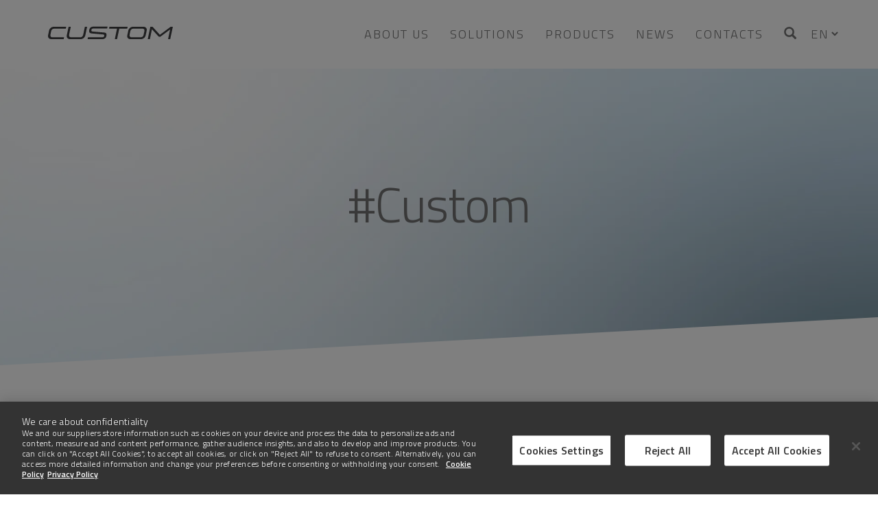

--- FILE ---
content_type: text/html; charset=UTF-8
request_url: https://www.custom.biz/en_US/blog/tag/custom
body_size: 7884
content:
            

            
        
    
<!DOCTYPE html>
<html lang="en">
    <head>

                    <script>
                window.dataLayer = window.dataLayer || [];
                dataLayer.push({
                    countryCodeUserOrigin: "US"
                });
            </script>
        
                    <!-- Google Tag Manager -->
<script>(function(w,d,s,l,i){w[l]=w[l]||[];w[l].push({'gtm.start':
new Date().getTime(),event:'gtm.js'});var f=d.getElementsByTagName(s)[0],
j=d.createElement(s),dl=l!='dataLayer'?'&l='+l:'';j.async=true;j.src=
'https://www.googletagmanager.com/gtm.js?id='+i+dl;f.parentNode.insertBefore(j,f);
})(window,document,'script','dataLayer','GTM-PHJVMKP');</script>
<!-- End Google Tag Manager -->
<!-- Facebook domain verification -->
<meta name="facebook-domain-verification" content="t1xvdhbhevy1x1m5mu07raps1me7xm" />
<!-- End Facebook domain verification -->
        

        <meta http-equiv="X-UA-Compatible" content="IE=edge,chrome=1" />
        <meta charset="UTF-8" />
        <meta name="viewport" content="width=device-width, initial-scale=1.0, maximum-scale=5.0" />

                <link rel="preconnect" href="https://ajax.googleapis.com">
        <link rel="preconnect" href="https://www.googletagmanager.com">
                        
                <link rel="dns-prefetch" href="//ajax.googleapis.com">
        <link rel="dns-prefetch" href="//www.googletagmanager.com">
                        
                            <link rel="preload" href="https://www.custom.biz/bundles/applicationnetrisingwebsite/fonts/bootstrap/glyphicons-halflings-regular.ttf" as="font" type="font/ttf" crossorigin="anonymous">
        <link rel="preload" href="https://www.custom.biz/bundles/applicationnetrisingwebsite/fonts/bootstrap/glyphicons-halflings-regular.woff2" as="font" type="font/woff2" crossorigin="anonymous">
        <link rel="preload" href="https://www.custom.biz/bundles/applicationnetrisingwebsite/fonts/bootstrap/glyphicons-halflings-regular.svg" as="font" crossorigin="anonymous">
        
                        <link rel="alternate" hreflang="en-US" href="https://www.custom.biz/en_US/blog/tag/custom"/>
            <link rel="alternate" hreflang="x-default" href="https://www.custom.biz/en_US/blog/tag/custom"/>
        <link rel="alternate" hreflang="es-ES" href="https://www.custom.biz/es_ES/blog/etiqueta/custom"/>
        <link rel="alternate" hreflang="fr-FR" href="https://www.custom.biz/fr_FR/blog/tag/custom"/>
        <link rel="alternate" hreflang="pt-PT" href="https://www.custom.biz/pt_PT/blog/tag/custom"/>
    
                <meta property="og:url"                content="https://www.custom.biz/en_US/blog/tag/custom" />
        <meta property="og:type"               content="website" />
        <meta property="og:title"              content="#Custom" />
        <meta property="og:description"        content="#Custom" />
        <meta property="og:image"              content="https://www.custom.biz/uploads/media/default/0001/07/custom-background-03.webp" />
        <meta property="og:locale"             content="en_US" />            <title>    Custom - 1
 | Custom S.p.A.
</title>
        
                    <meta name="description" content="     - 1
">
            <meta name="keywords" content="    
">
        
        
                <link rel="shortcut icon" sizes="16x16 24x24 32x32 48x48 64x64" href="https://www.custom.biz/favicon.png?v=127304317" />

        
                        <link href="/css/genericwebsite-main.css" rel="stylesheet" media="screen" />
            

        
                
                <link rel="preconnect" href="https://fonts.googleapis.com">
        <link rel="preconnect" href="https://fonts.gstatic.com" crossorigin>
        <link href="https://fonts.googleapis.com/css2?family=Titillium+Web:ital,wght@0,300;0,600;1,300;1,600&display=swap" rel="stylesheet">
        <script type="text/javascript">
            var currentLocale = "en_US";
            var currentCountry = "US";
            console.log("CurrentLocale: " + currentLocale + " CurrentCountry: " + currentCountry);
            //
            var app = {
                environment: 'prod'
            };
            var header = {
                height: 100
            };
            // device detection
            var isMobile =  false ;
            console.log("isMobile: " + isMobile);
        </script>



        <!-- for IE8 support of  media queries -->
        <!--[if lt IE 9]>
        <script async src="bundles/applicationnetrisingwebsite/js/html5.js"></script>
        <script async src="bundles/applicationnetrisingwebsite/js/respond.min.js"></script>
        <![endif]-->

                                            </head>

    <body class="page     menu-blog
" id="">
                
                    <!-- Google Tag Manager (noscript) -->
<noscript><iframe src="https://www.googletagmanager.com/ns.html?id=GTM-PHJVMKP"
height="0" width="0" style="display:none;visibility:hidden"></iframe></noscript>
<!-- End Google Tag Manager (noscript) -->
        
        <a id="top" class="mobile-nav"></a>
                        
                    <header id="header" class="site-header">
                <nav id="header-nav" class="site-header-nav" role="navigation">
    <div class="container">
        <div class="navbar-header">
            <button type="button" class="navbar-toggle collapsed" data-toggle="collapse" data-target="#header-nav-menu"
                    aria-expanded="false">
                <span class="sr-only">Toggle navigation</span>
                <span class="icon-bar"></span>
                <span class="icon-bar"></span>
                <span class="icon-bar"></span>
            </button>
            <h1 class="site-brand">
                <a class="site-brand__link" href="/en_US/">
                                <img width="185px" height="135px" src="/uploads/media/default/0001/08/custom-blu01.svg" alt="Custom S.p.A." />
                    </a>
            </h1>
        </div>
        <div class="collapse navbar-collapse " id="header-nav-menu">
            <ul>
                                <li>
                    <a href="/en_US/group"
                       data-popupid="popupmenu-group"
                       data-desktop-menu-url="/en_US/menu-gruppo/render-popup-menu?isDesktopStyle=1&amp;menuId=popupmenu-group"
                       class="menu-link menu-group">
                        About us
                        <span class="caret-cnt collapsed " data-toggle="collapse"
                              href="#mobile-popupmenu-group-root"
                              aria-expanded="false"
                              data-mobile-menu-url="/en_US/menu-gruppo/render-popup-menu?isDesktopStyle=0&amp;menuId=popupmenu-group"
                              aria-controls="mobile-popupmenu-group-root">
                            <span class="caret"></span>
                        </span>
                    </a>
                                            


        <!-- Level-0 -->


            <div class="popupmenu-mobile singletreepage-headmenu collapse collapsed"
             id="mobile-popupmenu-group-root">
                                    <!-- Level-1 -->


            <ul class=" popupmenu-mobile__element level-1">
            <li>
                                                                <a  href="/en_US/group/custom-today" title="Custom today">
                    Custom today
                                    </a>
                            </li>
        </ul>
    
                                    <!-- Level-1 -->


            <ul class=" popupmenu-mobile__element level-1">
            <li>
                                                                <a  href="/en_US/group/governance-sustainability" title="Governance and Sustainability">
                    Governance and Sustainability
                                    </a>
                            </li>
        </ul>
    
                                    <!-- Level-1 -->


            <ul class=" popupmenu-mobile__element level-1">
            <li>
                                                                <a  href="/en_US/group/management" title="Management">
                    Management
                                    </a>
                            </li>
        </ul>
    
                                    <!-- Level-1 -->


            <ul class=" popupmenu-mobile__element level-1">
            <li>
                                                                <a  href="/en_US/group/businesses-and-brands" title="Businesses and Brands">
                    Businesses and Brands
                                    </a>
                            </li>
        </ul>
    
                                    <!-- Level-1 -->


            <ul class=" popupmenu-mobile__element level-1">
            <li>
                                                                <a  href="/en_US/group/partners" title="CUSTOM4PARTNER">
                    CUSTOM4PARTNER
                                    </a>
                            </li>
        </ul>
    
                                    <!-- Level-1 -->


            <ul class=" popupmenu-mobile__element level-1">
            <li>
                                                                <a  href="/en_US/group/story" title="Story">
                    Story
                                    </a>
                            </li>
        </ul>
    
                                    <!-- Level-1 -->


            <ul class=" popupmenu-mobile__element level-1">
            <li>
                                                                <a  href="/en_US/group/awards-recognitions" title="Awards and Recognitions">
                    Awards and Recognitions
                                    </a>
                            </li>
        </ul>
    
                                    <!-- Level-1 -->


            <ul class=" popupmenu-mobile__element level-1">
            <li>
                                                                <a  href="/en_US/group/sponsorships" title="Sponsorships">
                    Sponsorships
                                    </a>
                            </li>
        </ul>
    
                    </div>
    

                </li>
                <li>
                    <a href="/en_US/solutions"
                       data-popupid="popupmenu-solutions"
                       data-desktop-menu-url="/en_US/menu-soluzioni/render-popup-menu?isDesktopStyle=1&amp;menuId=popupmenu-solutions"
                       class="menu-link menu-solutions">
                        Solutions
                        <span class="caret-cnt collapsed " data-toggle="collapse"
                              href="#mobile-popupmenu-solutions-root"
                              aria-expanded="false"
                              data-mobile-menu-url="/en_US/menu-soluzioni/render-popup-menu?isDesktopStyle=0&amp;menuId=popupmenu-solutions"
                              aria-controls="mobile-popupmenu-solutions-root">
                            <span class="caret"></span>
                        </span>
                    </a>
                        


        <!-- Level-0 -->


            <div class="popupmenu-mobile solution-headmenu collapse collapsed"
             id="mobile-popupmenu-solutions-root">
                                    <!-- Level-1 -->


            <ul class=" popupmenu-mobile__element level-1">
            <li>
                                                                <a  href="/en_US/solutions/retail" title="Retail &amp; Hospitality">
                    Retail &amp; Hospitality
                                    </a>
                            </li>
        </ul>
    
                                    <!-- Level-1 -->


            <ul class=" popupmenu-mobile__element level-1">
            <li>
                                                                <a  href="/en_US/solutions/self-payment---info-kiosk" title="Self-payment &amp; Kiosk">
                    Self-payment &amp; Kiosk
                                    </a>
                            </li>
        </ul>
    
                                    <!-- Level-1 -->


            <ul class=" popupmenu-mobile__element level-1">
            <li>
                                                                <a  href="/en_US/solutions/airports" title="Aviation &amp; Public Transport">
                    Aviation &amp; Public Transport
                                    </a>
                            </li>
        </ul>
    
                                    <!-- Level-1 -->


            <ul class=" popupmenu-mobile__element level-1">
            <li>
                                                                <a  href="/en_US/solutions/healthcare" title="Healthcare">
                    Healthcare
                                    </a>
                            </li>
        </ul>
    
                                    <!-- Level-1 -->


            <ul class=" popupmenu-mobile__element level-1">
            <li>
                                                                <a  href="/en_US/solutions/parking" title="Parking">
                    Parking
                                    </a>
                            </li>
        </ul>
    
                                    <!-- Level-1 -->


            <ul class=" popupmenu-mobile__element level-1">
            <li>
                                                                <a  href="/en_US/solutions/logistics" title="Warehouse, Logistics, &amp; Postal">
                    Warehouse, Logistics, &amp; Postal
                                    </a>
                            </li>
        </ul>
    
                                    <!-- Level-1 -->


            <ul class=" popupmenu-mobile__element level-1">
            <li>
                                                                <a  href="/en_US/solutions/ticketing" title="Entertainment">
                    Entertainment
                                    </a>
                            </li>
        </ul>
    
                                    <!-- Level-1 -->


            <ul class=" popupmenu-mobile__element level-1">
            <li>
                                                                <a  href="/en_US/solutions/lotteries-and-betting" title="Gaming, Lottery, and Betting">
                    Gaming, Lottery, and Betting
                                    </a>
                            </li>
        </ul>
    
                                    <!-- Level-1 -->


            <ul class=" popupmenu-mobile__element level-1">
            <li>
                                                                <a  href="/en_US/solutions/manufacturing" title="Manufacturing">
                    Manufacturing
                                    </a>
                            </li>
        </ul>
    
                                    <!-- Level-1 -->


            <ul class=" popupmenu-mobile__element level-1">
            <li>
                                                                <a  href="/en_US/solutions/banking-finance" title="Banking &amp; Finance">
                    Banking &amp; Finance
                                    </a>
                            </li>
        </ul>
    
                    </div>
    

                </li>
                <li>
                                        <a href="/en_US/catalog"
                       data-popupid="popupmenu-catalog"
                       data-desktop-menu-url="/en_US/menu-catalog/render-popup-menu?isDesktopStyle=1&amp;menuId=popupmenu-catalog"
                       class="menu-link menu-catalog">
                        Products
                        <span class="caret-cnt collapsed" data-toggle="collapse"
                              href="#mobile-popupmenu-catalog-root"
                              aria-expanded="false"
                              data-mobile-menu-url="/en_US/menu-catalog/render-popup-menu?isDesktopStyle=0&amp;menuId=popupmenu-catalog"
                              aria-controls="mobile-popupmenu-catalog-root">
                            <span class="caret"></span>
                        </span>
                    </a>
                        


        <!-- Level-0 -->


            <div class="popupmenu-mobile catalog-headmenu collapse collapsed"
             id="mobile-popupmenu-catalog-root">
                                    <!-- Level-1 -->


            <ul class=" popupmenu-mobile__element level-1">
            <li>
                                                                <a  href="/en_US/catalog/hardware" title="Hardware">
                    Hardware
                                            <span class="caret-cnt collapsed" data-toggle="collapse"
                              href="#mobile-popupmenu-catalog-3"
                              aria-expanded="false"
                              aria-controls="mobile-popupmenu-catalog-3">
                                <span class="caret"></span>
                            </span>
                                    </a>
                                    <div class="popupmenu-mobile collapse collapsed"
                         id="mobile-popupmenu-catalog-3">
                                                            <!-- Level-2 -->


            <ul class=" popupmenu-mobile__element level-2">
            <li>
                                                                <a  href="/en_US/catalog/professional-printing-solutions" title="Professional Printing">
                    Professional Printing
                                            <span class="caret-cnt collapsed" data-toggle="collapse"
                              href="#mobile-popupmenu-catalog-49"
                              aria-expanded="false"
                              aria-controls="mobile-popupmenu-catalog-49">
                                <span class="caret"></span>
                            </span>
                                    </a>
                                    <div class="popupmenu-mobile collapse collapsed"
                         id="mobile-popupmenu-catalog-49">
                                                            <!-- Level-3 -->


            <ul class=" popupmenu-mobile__element level-3">
            <li>
                                                                <a  href="/en_US/catalog/pos-printers" title="POS Printers">
                    POS Printers
                                    </a>
                            </li>
        </ul>
    
                                                            <!-- Level-3 -->


            <ul class=" popupmenu-mobile__element level-3">
            <li>
                                                                <a  href="/en_US/catalog/fiscal-printers" title="Fiscal Printers">
                    Fiscal Printers
                                    </a>
                            </li>
        </ul>
    
                                                            <!-- Level-3 -->


            <ul class=" popupmenu-mobile__element level-3">
            <li>
                                                                <a  href="/en_US/catalog/mobile-printers" title="Mobile Printers">
                    Mobile Printers
                                    </a>
                            </li>
        </ul>
    
                                                            <!-- Level-3 -->


            <ul class=" popupmenu-mobile__element level-3">
            <li>
                                                                <a  href="/en_US/catalog/lottery-printer" title="Lottery Printers">
                    Lottery Printers
                                    </a>
                            </li>
        </ul>
    
                                                            <!-- Level-3 -->


            <ul class=" popupmenu-mobile__element level-3">
            <li>
                                                                <a  href="/en_US/catalog/panel-printers" title="Panel Printers">
                    Panel Printers
                                    </a>
                            </li>
        </ul>
    
                                                            <!-- Level-3 -->


            <ul class=" popupmenu-mobile__element level-3">
            <li>
                                                                <a  href="/en_US/catalog/ticket-printers" title="Ticketing Printers">
                    Ticketing Printers
                                    </a>
                            </li>
        </ul>
    
                                                            <!-- Level-3 -->


            <ul class=" popupmenu-mobile__element level-3">
            <li>
                                                                <a  href="/en_US/catalog/kiosk-receipt-printers" title="Kiosk Receipt Printers">
                    Kiosk Receipt Printers
                                    </a>
                            </li>
        </ul>
    
                                                            <!-- Level-3 -->


            <ul class=" popupmenu-mobile__element level-3">
            <li>
                                                                <a  href="/en_US/catalog/self-check-in-printers" title="Self Check-In Printers">
                    Self Check-In Printers
                                    </a>
                            </li>
        </ul>
    
                                                            <!-- Level-3 -->


            <ul class=" popupmenu-mobile__element level-3">
            <li>
                                                                <a  href="/en_US/catalog/check-in-desk-printers" title="Check-in Desk Printers">
                    Check-in Desk Printers
                                    </a>
                            </li>
        </ul>
    
                                                            <!-- Level-3 -->


            <ul class=" popupmenu-mobile__element level-3">
            <li>
                                                                <a  href="/en_US/catalog/label-printers" title="Label Printers">
                    Label Printers
                                    </a>
                            </li>
        </ul>
    
                                            </div>
                            </li>
        </ul>
    
                                                            <!-- Level-2 -->


            <ul class=" popupmenu-mobile__element level-2">
            <li>
                                                                <a  href="/en_US/catalog/dc-pos-solutions" title="DC/POS">
                    DC/POS
                                            <span class="caret-cnt collapsed" data-toggle="collapse"
                              href="#mobile-popupmenu-catalog-50"
                              aria-expanded="false"
                              aria-controls="mobile-popupmenu-catalog-50">
                                <span class="caret"></span>
                            </span>
                                    </a>
                                    <div class="popupmenu-mobile collapse collapsed"
                         id="mobile-popupmenu-catalog-50">
                                                            <!-- Level-3 -->


            <ul class=" popupmenu-mobile__element level-3">
            <li>
                                                                <a  href="/en_US/catalog/pos-terminals" title="POS Terminals">
                    POS Terminals
                                    </a>
                            </li>
        </ul>
    
                                                            <!-- Level-3 -->


            <ul class=" popupmenu-mobile__element level-3">
            <li>
                                                                <a  href="/en_US/catalog/mobile-computer" title="Mobile Computers">
                    Mobile Computers
                                    </a>
                            </li>
        </ul>
    
                                                            <!-- Level-3 -->


            <ul class=" popupmenu-mobile__element level-3">
            <li>
                                                                <a  href="/en_US/catalog/tablets" title="Tablets">
                    Tablets
                                    </a>
                            </li>
        </ul>
    
                                                            <!-- Level-3 -->


            <ul class=" popupmenu-mobile__element level-3">
            <li>
                                                                <a  href="/en_US/catalog/barcode-scanner" title="Barcode Scanners">
                    Barcode Scanners
                                    </a>
                            </li>
        </ul>
    
                                                            <!-- Level-3 -->


            <ul class=" popupmenu-mobile__element level-3">
            <li>
                                                                <a  href="/en_US/catalog/accessories" title="POS Accessories">
                    POS Accessories
                                    </a>
                            </li>
        </ul>
    
                                                            <!-- Level-3 -->


            <ul class=" popupmenu-mobile__element level-3">
            <li>
                                                                <a  href="/en_US/catalog/cash-drawers" title="Cash Drawers">
                    Cash Drawers
                                    </a>
                            </li>
        </ul>
    
                                            </div>
                            </li>
        </ul>
    
                                                            <!-- Level-2 -->


            <ul class=" popupmenu-mobile__element level-2">
            <li>
                                                                <a  href="/en_US/catalog/scanning-solutions" title="Scanning">
                    Scanning
                                            <span class="caret-cnt collapsed" data-toggle="collapse"
                              href="#mobile-popupmenu-catalog-51"
                              aria-expanded="false"
                              aria-controls="mobile-popupmenu-catalog-51">
                                <span class="caret"></span>
                            </span>
                                    </a>
                                    <div class="popupmenu-mobile collapse collapsed"
                         id="mobile-popupmenu-catalog-51">
                                                            <!-- Level-3 -->


            <ul class=" popupmenu-mobile__element level-3">
            <li>
                                                                <a  href="/en_US/catalog/document-scanner" title="Document Scanner">
                    Document Scanner
                                    </a>
                            </li>
        </ul>
    
                                            </div>
                            </li>
        </ul>
    
                                                            <!-- Level-2 -->


            <ul class=" popupmenu-mobile__element level-2">
            <li>
                                                                <a  href="/en_US/catalog/self-service-solutions" title="Self-Service">
                    Self-Service
                                            <span class="caret-cnt collapsed" data-toggle="collapse"
                              href="#mobile-popupmenu-catalog-66"
                              aria-expanded="false"
                              aria-controls="mobile-popupmenu-catalog-66">
                                <span class="caret"></span>
                            </span>
                                    </a>
                                    <div class="popupmenu-mobile collapse collapsed"
                         id="mobile-popupmenu-catalog-66">
                                                            <!-- Level-3 -->


            <ul class=" popupmenu-mobile__element level-3">
            <li>
                                                                <a  href="/en_US/catalog/kiosk-stands" title="Kiosk Stands">
                    Kiosk Stands
                                    </a>
                            </li>
        </ul>
    
                                            </div>
                            </li>
        </ul>
    
                                            </div>
                            </li>
        </ul>
    
                                    <!-- Level-1 -->


            <ul class=" popupmenu-mobile__element level-1">
            <li>
                                                                <a  href="/en_US/catalog/software" title="Software">
                    Software
                                            <span class="caret-cnt collapsed" data-toggle="collapse"
                              href="#mobile-popupmenu-catalog-7"
                              aria-expanded="false"
                              aria-controls="mobile-popupmenu-catalog-7">
                                <span class="caret"></span>
                            </span>
                                    </a>
                                    <div class="popupmenu-mobile collapse collapsed"
                         id="mobile-popupmenu-catalog-7">
                                                            <!-- Level-3 -->


            <ul class=" popupmenu-mobile__element level-3">
            <li>
                                                                <a  href="/en_US/catalog/software" title="All solution for Software">
                    All solution for Software
                                    </a>
                            </li>
        </ul>
    
                                            </div>
                            </li>
        </ul>
    
                                    <!-- Level-1 -->


            <ul class=" popupmenu-mobile__element level-1">
            <li>
                                                                <a  href="/en_US/catalog/service" title="Service">
                    Service
                                            <span class="caret-cnt collapsed" data-toggle="collapse"
                              href="#mobile-popupmenu-catalog-8"
                              aria-expanded="false"
                              aria-controls="mobile-popupmenu-catalog-8">
                                <span class="caret"></span>
                            </span>
                                    </a>
                                    <div class="popupmenu-mobile collapse collapsed"
                         id="mobile-popupmenu-catalog-8">
                                                            <!-- Level-3 -->


            <ul class=" popupmenu-mobile__element level-3">
            <li>
                                                                <a  href="/en_US/catalog/service" title="All solution for Service">
                    All solution for Service
                                    </a>
                            </li>
        </ul>
    
                                            </div>
                            </li>
        </ul>
    
                    </div>
    

                </li>
                                <li>
                    <a href="/en_US/news"
                       data-popupid="popupmenu-press"
                       data-desktop-menu-url="/en_US/menu-news-category/render-popup-menu?isDesktopStyle=1&amp;menuId=popupmenu-press"
                       class="menu-link menu-press">
                        News
                        <span class="caret-cnt collapsed" data-toggle="collapse"
                              href="#mobile-popupmenu-press-root"
                              aria-expanded="false"
                              data-mobile-menu-url="/en_US/menu-news-category/render-popup-menu?isDesktopStyle=0&amp;menuId=popupmenu-press"
                              aria-controls="mobile-popupmenu-press-root">
                            <span class="caret"></span>
                        </span>
                    </a>
                        


        <!-- Level-0 -->


            <div class="popupmenu-mobile news-headmenu collapse collapsed"
             id="mobile-popupmenu-press-root">
                                    <!-- Level-1 -->


            <ul class=" popupmenu-mobile__element level-1">
            <li>
                                                                <a  href="/en_US/news/news" title="News">
                    News
                                    </a>
                            </li>
        </ul>
    
                                    <!-- Level-1 -->


            <ul class=" popupmenu-mobile__element level-1">
            <li>
                                                                <a  href="/en_US/news/products-news" title="Products news">
                    Products news
                                    </a>
                            </li>
        </ul>
    
                                    <!-- Level-1 -->


            <ul class=" popupmenu-mobile__element level-1">
            <li>
                                                                <a  href="/en_US/news/press-releases" title="Press releases">
                    Press releases
                                    </a>
                            </li>
        </ul>
    
                                    <!-- Level-1 -->


            <ul class=" popupmenu-mobile__element level-1">
            <li>
                                                                <a  href="/en_US/news/press-review" title="Press Review">
                    Press Review
                                    </a>
                            </li>
        </ul>
    
                                    <!-- Level-1 -->


            <ul class=" popupmenu-mobile__element level-1">
            <li>
                                                                <a  href="/en_US/news/case-history" title="Case History">
                    Case History
                                    </a>
                            </li>
        </ul>
    
                                    <!-- Level-1 -->


            <ul class=" popupmenu-mobile__element level-1">
            <li>
                                                                <a  href="/en_US/news/events" title="Events">
                    Events
                                    </a>
                            </li>
        </ul>
    
                    </div>
    

                </li>
                <li>
                    <a href="/en_US/contact"
                       data-popupid="popupmenu-contacts"
                       data-desktop-menu-url="/en_US/menu-contatti/render-popup-menu?isDesktopStyle=1&amp;menuId=popupmenu-contacts"
                       class="menu-link menu-contacts">
                        Contacts
                        <span class="caret-cnt collapsed" data-toggle="collapse"
                            href="#mobile-popupmenu-contacts-root"
                            aria-expanded="false"
                            data-mobile-menu-url="/en_US/menu-contatti/render-popup-menu?isDesktopStyle=0&amp;menuId=popupmenu-contacts"
                            aria-controls="mobile-popupmenu-contacts-root"
                        >
                            <span class="caret"></span>
                        </span>
                    </a>
                        


        <!-- Level-0 -->


            <div class="popupmenu-mobile contacts-headmenu collapse collapsed"
             id="mobile-popupmenu-contacts-root">
                                    <!-- Level-1 -->


            <ul class=" popupmenu-mobile__element level-1">
            <li>
                                                                <a  href="/en_US/contact/contactus" title="Contact us">
                    Contact us
                                    </a>
                            </li>
        </ul>
    
                                    <!-- Level-1 -->


            <ul class=" popupmenu-mobile__element level-1">
            <li>
                                                                <a  href="https://www.custom4u.it/" title="Service &amp; Support">
                    Service &amp; Support
                                    </a>
                            </li>
        </ul>
    
                                    <!-- Level-1 -->


            <ul class=" popupmenu-mobile__element level-1">
            <li>
                                                                <a  href="https://careers.custom.it" title="Careers">
                    Careers
                                    </a>
                            </li>
        </ul>
    
                    </div>
    

                </li>
                <li>
                    <a href="/en_US/search/products"
                       class="menu-search"
                    >
                        <i class="glyphicon glyphicon-search"></i>
                    </a>
                </li>
                <li>
                        <select name="country-lang" class="nr-multilanguagecountry__languages-header">
                    <option value="en_US"  selected >EN</option>
                            <option value="es_ES"  >ES</option>
                            <option value="fr_FR"  >FR</option>
                            <option value="pt_PT"  >PT</option>
                    </select>
                </li>
            </ul>
        </div>
    </div>
                <div class="popupmenu-desktop" id="popupmenu-group">
            <div class="container">
                <div class="row">
                    


        <!-- Level-0 -->
    <ul class="singletreepage-headmenu popupmenu-desktop__element level-0">
        <li class="">
                                                                    <!-- Level-1 -->
    <ul class="col-md-4 popupmenu-desktop__element level-1">
        <li class="">
                                                                            <a  href="/en_US/group/custom-today" title="Custom today">
                    Custom today
                </a>
                                                                </li>
    </ul>

                                            <!-- Level-1 -->
    <ul class="col-md-4 popupmenu-desktop__element level-1">
        <li class="">
                                                                            <a  href="/en_US/group/governance-sustainability" title="Governance and Sustainability">
                    Governance and Sustainability
                </a>
                                                                </li>
    </ul>

                                            <!-- Level-1 -->
    <ul class="col-md-4 popupmenu-desktop__element level-1">
        <li class="">
                                                                            <a  href="/en_US/group/management" title="Management">
                    Management
                </a>
                                                                </li>
    </ul>

                                            <!-- Level-1 -->
    <ul class="col-md-4 popupmenu-desktop__element level-1">
        <li class="">
                                                                            <a  href="/en_US/group/businesses-and-brands" title="Businesses and Brands">
                    Businesses and Brands
                </a>
                                                                </li>
    </ul>

                                            <!-- Level-1 -->
    <ul class="col-md-4 popupmenu-desktop__element level-1">
        <li class="">
                                                                            <a  href="/en_US/group/partners" title="CUSTOM4PARTNER">
                    CUSTOM4PARTNER
                </a>
                                                                </li>
    </ul>

                                            <!-- Level-1 -->
    <ul class="col-md-4 popupmenu-desktop__element level-1">
        <li class="">
                                                                            <a  href="/en_US/group/story" title="Story">
                    Story
                </a>
                                                                </li>
    </ul>

                                            <!-- Level-1 -->
    <ul class="col-md-4 popupmenu-desktop__element level-1">
        <li class="">
                                                                            <a  href="/en_US/group/awards-recognitions" title="Awards and Recognitions">
                    Awards and Recognitions
                </a>
                                                                </li>
    </ul>

                                            <!-- Level-1 -->
    <ul class="col-md-4 popupmenu-desktop__element level-1">
        <li class="">
                                                                            <a  href="/en_US/group/sponsorships" title="Sponsorships">
                    Sponsorships
                </a>
                                                                </li>
    </ul>

                                        </li>
    </ul>



                </div>
            </div>
        </div>
                <div class="popupmenu-desktop" id="popupmenu-solutions">
            <div class="container">
                <div class="row">
                    


        <!-- Level-0 -->
    <ul class="solution-headmenu popupmenu-desktop__element level-0">
        <li class="">
                                                                    <!-- Level-1 -->
    <ul class="col-md-4 popupmenu-desktop__element level-1">
        <li class="">
                                                                            <a  href="/en_US/solutions/retail" title="Retail &amp; Hospitality">
                    Retail &amp; Hospitality
                </a>
                                                                </li>
    </ul>

                                            <!-- Level-1 -->
    <ul class="col-md-4 popupmenu-desktop__element level-1">
        <li class="">
                                                                            <a  href="/en_US/solutions/self-payment---info-kiosk" title="Self-payment &amp; Kiosk">
                    Self-payment &amp; Kiosk
                </a>
                                                                </li>
    </ul>

                                            <!-- Level-1 -->
    <ul class="col-md-4 popupmenu-desktop__element level-1">
        <li class="">
                                                                            <a  href="/en_US/solutions/airports" title="Aviation &amp; Public Transport">
                    Aviation &amp; Public Transport
                </a>
                                                                </li>
    </ul>

                                            <!-- Level-1 -->
    <ul class="col-md-4 popupmenu-desktop__element level-1">
        <li class="">
                                                                            <a  href="/en_US/solutions/healthcare" title="Healthcare">
                    Healthcare
                </a>
                                                                </li>
    </ul>

                                            <!-- Level-1 -->
    <ul class="col-md-4 popupmenu-desktop__element level-1">
        <li class="">
                                                                            <a  href="/en_US/solutions/parking" title="Parking">
                    Parking
                </a>
                                                                </li>
    </ul>

                                            <!-- Level-1 -->
    <ul class="col-md-4 popupmenu-desktop__element level-1">
        <li class="">
                                                                            <a  href="/en_US/solutions/logistics" title="Warehouse, Logistics, &amp; Postal">
                    Warehouse, Logistics, &amp; Postal
                </a>
                                                                </li>
    </ul>

                                            <!-- Level-1 -->
    <ul class="col-md-4 popupmenu-desktop__element level-1">
        <li class="">
                                                                            <a  href="/en_US/solutions/ticketing" title="Entertainment">
                    Entertainment
                </a>
                                                                </li>
    </ul>

                                            <!-- Level-1 -->
    <ul class="col-md-4 popupmenu-desktop__element level-1">
        <li class="">
                                                                            <a  href="/en_US/solutions/lotteries-and-betting" title="Gaming, Lottery, and Betting">
                    Gaming, Lottery, and Betting
                </a>
                                                                </li>
    </ul>

                                            <!-- Level-1 -->
    <ul class="col-md-4 popupmenu-desktop__element level-1">
        <li class="">
                                                                            <a  href="/en_US/solutions/manufacturing" title="Manufacturing">
                    Manufacturing
                </a>
                                                                </li>
    </ul>

                                            <!-- Level-1 -->
    <ul class="col-md-4 popupmenu-desktop__element level-1">
        <li class="">
                                                                            <a  href="/en_US/solutions/banking-finance" title="Banking &amp; Finance">
                    Banking &amp; Finance
                </a>
                                                                </li>
    </ul>

                                        </li>
    </ul>



                </div>
            </div>
        </div>
                <div class="popupmenu-desktop" id="popupmenu-catalog">
            <div class="container">
                <div class="row">
                    


        <!-- Level-0 -->
    <ul class="catalog-headmenu popupmenu-desktop__element level-0">
        <li class="">
                                                                    <!-- Level-1 -->
    <ul class="col-xs-12 popupmenu-desktop__element level-1">
        <li class="">
                                                                            <a  href="/en_US/catalog/hardware" title="Hardware">
                    Hardware
                </a>
                                    <div class="row">

                                                            <!-- Level-2 -->
    <ul class="col-md-6 popupmenu-desktop__element level-2">
        <li class="">
                                                                            <a  href="/en_US/catalog/professional-printing-solutions" title="Professional Printing">
                    Professional Printing
                </a>
                                    <div class="row">

                                                            <!-- Level-3 -->
    <ul class="col-md-6 popupmenu-desktop__element level-3">
        <li class="">
                                                                            <a  href="/en_US/catalog/pos-printers" title="POS Printers">
                    POS Printers
                </a>
                                    <div class="row">

                                                            </div>
                    </li>
    </ul>

                                            <!-- Level-3 -->
    <ul class="col-md-6 popupmenu-desktop__element level-3">
        <li class="">
                                                                            <a  href="/en_US/catalog/fiscal-printers" title="Fiscal Printers">
                    Fiscal Printers
                </a>
                                    <div class="row">

                                                            </div>
                    </li>
    </ul>

                                            <!-- Level-3 -->
    <ul class="col-md-6 popupmenu-desktop__element level-3">
        <li class="">
                                                                            <a  href="/en_US/catalog/mobile-printers" title="Mobile Printers">
                    Mobile Printers
                </a>
                                    <div class="row">

                                                            </div>
                    </li>
    </ul>

                                            <!-- Level-3 -->
    <ul class="col-md-6 popupmenu-desktop__element level-3">
        <li class="">
                                                                            <a  href="/en_US/catalog/lottery-printer" title="Lottery Printers">
                    Lottery Printers
                </a>
                                    <div class="row">

                                                            </div>
                    </li>
    </ul>

                                            <!-- Level-3 -->
    <ul class="col-md-6 popupmenu-desktop__element level-3">
        <li class="">
                                                                            <a  href="/en_US/catalog/panel-printers" title="Panel Printers">
                    Panel Printers
                </a>
                                    <div class="row">

                                                            </div>
                    </li>
    </ul>

                                            <!-- Level-3 -->
    <ul class="col-md-6 popupmenu-desktop__element level-3">
        <li class="">
                                                                            <a  href="/en_US/catalog/ticket-printers" title="Ticketing Printers">
                    Ticketing Printers
                </a>
                                    <div class="row">

                                                            </div>
                    </li>
    </ul>

                                            <!-- Level-3 -->
    <ul class="col-md-6 popupmenu-desktop__element level-3">
        <li class="">
                                                                            <a  href="/en_US/catalog/kiosk-receipt-printers" title="Kiosk Receipt Printers">
                    Kiosk Receipt Printers
                </a>
                                    <div class="row">

                                                            </div>
                    </li>
    </ul>

                                            <!-- Level-3 -->
    <ul class="col-md-6 popupmenu-desktop__element level-3">
        <li class="">
                                                                            <a  href="/en_US/catalog/self-check-in-printers" title="Self Check-In Printers">
                    Self Check-In Printers
                </a>
                                    <div class="row">

                                                            </div>
                    </li>
    </ul>

                                            <!-- Level-3 -->
    <ul class="col-md-6 popupmenu-desktop__element level-3">
        <li class="">
                                                                            <a  href="/en_US/catalog/check-in-desk-printers" title="Check-in Desk Printers">
                    Check-in Desk Printers
                </a>
                                    <div class="row">

                                                            </div>
                    </li>
    </ul>

                                            <!-- Level-3 -->
    <ul class="col-md-6 popupmenu-desktop__element level-3">
        <li class="">
                                                                            <a  href="/en_US/catalog/label-printers" title="Label Printers">
                    Label Printers
                </a>
                                    <div class="row">

                                                            </div>
                    </li>
    </ul>

                                            </div>
                    </li>
    </ul>

                                            <!-- Level-2 -->
    <ul class="col-md-6 popupmenu-desktop__element level-2">
        <li class="">
                                                                            <a  href="/en_US/catalog/dc-pos-solutions" title="DC/POS">
                    DC/POS
                </a>
                                    <div class="row">

                                                            <!-- Level-3 -->
    <ul class="col-md-6 popupmenu-desktop__element level-3">
        <li class="">
                                                                            <a  href="/en_US/catalog/pos-terminals" title="POS Terminals">
                    POS Terminals
                </a>
                                    <div class="row">

                                                            </div>
                    </li>
    </ul>

                                            <!-- Level-3 -->
    <ul class="col-md-6 popupmenu-desktop__element level-3">
        <li class="">
                                                                            <a  href="/en_US/catalog/mobile-computer" title="Mobile Computers">
                    Mobile Computers
                </a>
                                    <div class="row">

                                                            </div>
                    </li>
    </ul>

                                            <!-- Level-3 -->
    <ul class="col-md-6 popupmenu-desktop__element level-3">
        <li class="">
                                                                            <a  href="/en_US/catalog/tablets" title="Tablets">
                    Tablets
                </a>
                                    <div class="row">

                                                            </div>
                    </li>
    </ul>

                                            <!-- Level-3 -->
    <ul class="col-md-6 popupmenu-desktop__element level-3">
        <li class="">
                                                                            <a  href="/en_US/catalog/barcode-scanner" title="Barcode Scanners">
                    Barcode Scanners
                </a>
                                    <div class="row">

                                                            </div>
                    </li>
    </ul>

                                            <!-- Level-3 -->
    <ul class="col-md-6 popupmenu-desktop__element level-3">
        <li class="">
                                                                            <a  href="/en_US/catalog/accessories" title="POS Accessories">
                    POS Accessories
                </a>
                                    <div class="row">

                                                            </div>
                    </li>
    </ul>

                                            <!-- Level-3 -->
    <ul class="col-md-6 popupmenu-desktop__element level-3">
        <li class="">
                                                                            <a  href="/en_US/catalog/cash-drawers" title="Cash Drawers">
                    Cash Drawers
                </a>
                                    <div class="row">

                                                            </div>
                    </li>
    </ul>

                                            </div>
                    </li>
    </ul>

                                            <!-- Level-2 -->
    <ul class="col-md-6 popupmenu-desktop__element level-2">
        <li class="">
                                                                            <a  href="/en_US/catalog/scanning-solutions" title="Scanning">
                    Scanning
                </a>
                                    <div class="row">

                                                            <!-- Level-3 -->
    <ul class="col-md-6 popupmenu-desktop__element level-3">
        <li class="">
                                                                            <a  href="/en_US/catalog/document-scanner" title="Document Scanner">
                    Document Scanner
                </a>
                                    <div class="row">

                                                            </div>
                    </li>
    </ul>

                                            </div>
                    </li>
    </ul>

                                            <!-- Level-2 -->
    <ul class="col-md-6 popupmenu-desktop__element level-2">
        <li class="">
                                                                            <a  href="/en_US/catalog/self-service-solutions" title="Self-Service">
                    Self-Service
                </a>
                                    <div class="row">

                                                            <!-- Level-3 -->
    <ul class="col-md-6 popupmenu-desktop__element level-3">
        <li class="">
                                                                            <a  href="/en_US/catalog/kiosk-stands" title="Kiosk Stands">
                    Kiosk Stands
                </a>
                                    <div class="row">

                                                            </div>
                    </li>
    </ul>

                                            </div>
                    </li>
    </ul>

                                            </div>
                    </li>
    </ul>

                                            <!-- Level-1 -->
    <ul class="col-md-6 popupmenu-desktop__element level-1">
        <li class="">
                                                                            <a  href="/en_US/catalog/software" title="Software">
                    Software
                </a>
                                    <div class="row">

                                                            <!-- Level-3 -->
    <ul class="col-xs-12 popupmenu-desktop__element level-3">
        <li class="">
                                                                            <a  href="/en_US/catalog/software" title="All solution for Software">
                    All solution for Software
                </a>
                                                                </li>
    </ul>

                                            </div>
                    </li>
    </ul>

                                            <!-- Level-1 -->
    <ul class="col-md-6 popupmenu-desktop__element level-1">
        <li class="">
                                                                            <a  href="/en_US/catalog/service" title="Service">
                    Service
                </a>
                                    <div class="row">

                                                            <!-- Level-3 -->
    <ul class="col-xs-12 popupmenu-desktop__element level-3">
        <li class="">
                                                                            <a  href="/en_US/catalog/service" title="All solution for Service">
                    All solution for Service
                </a>
                                                                </li>
    </ul>

                                            </div>
                    </li>
    </ul>

                                        </li>
    </ul>



                </div>
            </div>
        </div>
                <div class="popupmenu-desktop" id="popupmenu-press">
            <div class="container">
                <div class="row">
                    


        <!-- Level-0 -->
    <ul class="news-headmenu popupmenu-desktop__element level-0">
        <li class="">
                                                                    <!-- Level-1 -->
    <ul class="col-md-4 popupmenu-desktop__element level-1">
        <li class="">
                                                                            <a  href="/en_US/news/news" title="News">
                    News
                </a>
                                                                </li>
    </ul>

                                            <!-- Level-1 -->
    <ul class="col-md-4 popupmenu-desktop__element level-1">
        <li class="">
                                                                            <a  href="/en_US/news/products-news" title="Products news">
                    Products news
                </a>
                                                                </li>
    </ul>

                                            <!-- Level-1 -->
    <ul class="col-md-4 popupmenu-desktop__element level-1">
        <li class="">
                                                                            <a  href="/en_US/news/press-releases" title="Press releases">
                    Press releases
                </a>
                                                                </li>
    </ul>

                                            <!-- Level-1 -->
    <ul class="col-md-4 popupmenu-desktop__element level-1">
        <li class="">
                                                                            <a  href="/en_US/news/press-review" title="Press Review">
                    Press Review
                </a>
                                                                </li>
    </ul>

                                            <!-- Level-1 -->
    <ul class="col-md-4 popupmenu-desktop__element level-1">
        <li class="">
                                                                            <a  href="/en_US/news/case-history" title="Case History">
                    Case History
                </a>
                                                                </li>
    </ul>

                                            <!-- Level-1 -->
    <ul class="col-md-4 popupmenu-desktop__element level-1">
        <li class="">
                                                                            <a  href="/en_US/news/events" title="Events">
                    Events
                </a>
                                                                </li>
    </ul>

                                        </li>
    </ul>



                </div>
            </div>
        </div>
                <div class="popupmenu-desktop" id="popupmenu-contacts">
            <div class="container">
                <div class="row">
                    


        <!-- Level-0 -->
    <ul class="contacts-headmenu popupmenu-desktop__element level-0">
        <li class="">
                                                                    <!-- Level-1 -->
    <ul class="col-md-4 popupmenu-desktop__element level-1">
        <li class="">
                                                                            <a  href="/en_US/contact/contactus" title="Contact us">
                    Contact us
                </a>
                                                                </li>
    </ul>

                                            <!-- Level-1 -->
    <ul class="col-md-4 popupmenu-desktop__element level-1">
        <li class="">
                                                                            <a  href="https://www.custom4u.it/" title="Service &amp; Support">
                    Service &amp; Support
                </a>
                                                                </li>
    </ul>

                                            <!-- Level-1 -->
    <ul class="col-md-4 popupmenu-desktop__element level-1">
        <li class="">
                                                                            <a  href="https://careers.custom.it" title="Careers">
                    Careers
                </a>
                                                                </li>
    </ul>

                                        </li>
    </ul>



                </div>
            </div>
        </div>
</nav>

                                            </header>
        
        <div id="sticky-anchor"></div>

        
                
        
                            <div id="content__masthead" class="" style="                    background-image: url('            /uploads/media/default/0001/07/custom-background-03.webp        ');
        background-size: cover;
    " >
                    <div class="container">
                            <h1>#Custom</h1>
                    </div>
                </div>
            
                            <div class="user-html-text-content ">
                                                        </div>
            
                            <div class="container"> <!-- container -->
                    <div id="content__grid"><!-- row -->
                        <main id="content__detail"><!-- col-md-8 -->
                                                                                </main>
                        <aside id="content__aside" ><!-- col-md-4 -->
                                                                                </aside>
                                                    <div class="news-show-category__container">
                    <div class="news-show-category__container-articles">
                


    <!-- Article '' -->
    <article class="custom-page__teaser-news">
        <a href="/en_US/blog/detail/lefonti-awards" class="custom-page__teaser-news--link">
            <figure class="custom-page__teaser-news--cover">
                                                                    <img src="                        /uploads/media/default/0001/01/premio-le-fonti-2017.webp                    " alt="thumb_" title=""/>
            </figure>
            <h2 class="custom-page__teaser-news--title">
                LeFonti Awards
            </h2>
            <p clasS="custom-page__teaser-news--abstract">
                                ALL THE DETAILS ABOUT THE PRESTIGIOUS AWARD RECEIVED BY CUSTOM AS BEST EXCELLENCE OF THE YEAR

            </p>
        </a>
                    <a href="/en_US/blog/trends-and-markets" class="custom-page__teaser-news--category-link">
                Trends &amp; Markets
            </a>
                <p class="custom-page__teaser-news--date">
            <time datetime="2017-07-02">02 July 2017</time>
        </p>
    </article>
    <!-- Article '' -->
    <article class="custom-page__teaser-news">
        <a href="/en_US/blog/detail/how-to-make-real-the-forecasts--growth--for-2017-retail-sales" class="custom-page__teaser-news--link">
            <figure class="custom-page__teaser-news--cover">
                                                                    <img src="                        /uploads/media/default/0001/01/vendite-retail-2017.webp                    " alt="thumb_" title=""/>
            </figure>
            <h2 class="custom-page__teaser-news--title">
                How to make real the forecasts (growth) for 2017 Retail sales
            </h2>
            <p clasS="custom-page__teaser-news--abstract">
                                5 BEST PRACTICES TO INCREASE RETAIL IN-STORE SALES

            </p>
        </a>
                    <a href="/en_US/blog/trends-and-markets" class="custom-page__teaser-news--category-link">
                Trends &amp; Markets
            </a>
                <p class="custom-page__teaser-news--date">
            <time datetime="2017-02-27">27 February 2017</time>
        </p>
    </article>
    <!-- Article '' -->
    <article class="custom-page__teaser-news">
        <a href="/en_US/blog/detail/what-influences-purchasing-decisions-" class="custom-page__teaser-news--link">
            <figure class="custom-page__teaser-news--cover">
                                                                    <img src="                        /uploads/media/default/0001/02/scelte-acquisto.webp                    " alt="thumb_" title=""/>
            </figure>
            <h2 class="custom-page__teaser-news--title">
                What influences purchasing decisions?
            </h2>
            <p clasS="custom-page__teaser-news--abstract">
                                THE 4 ASPECTS ABLE TO DETERMINE DECISION BEHAVIOR DURING DIGITAL AGE (AND AN INTERESTING TOOL BY CUSTOM)

            </p>
        </a>
                    <a href="/en_US/blog/trends-and-markets" class="custom-page__teaser-news--category-link">
                Trends &amp; Markets
            </a>
                <p class="custom-page__teaser-news--date">
            <time datetime="2016-04-07">07 April 2016</time>
        </p>
    </article>
    <!-- Article '' -->
    <article class="custom-page__teaser-news">
        <a href="/en_US/blog/detail/custom-s-numbers" class="custom-page__teaser-news--link">
            <figure class="custom-page__teaser-news--cover">
                                                                    <img src="                        /uploads/media/default/0001/02/numeri-custom.webp                    " alt="thumb_" title=""/>
            </figure>
            <h2 class="custom-page__teaser-news--title">
                Custom&#039;s numbers
            </h2>
            <p clasS="custom-page__teaser-news--abstract">
                                CUSTOM TELLS ITS STORY COUNTING FROM 1 TO 650

            </p>
        </a>
                    <a href="/en_US/blog/trends-and-markets" class="custom-page__teaser-news--category-link">
                Trends &amp; Markets
            </a>
                <p class="custom-page__teaser-news--date">
            <time datetime="2016-02-12">12 February 2016</time>
        </p>
    </article>
    <!-- Article '' -->
    <article class="custom-page__teaser-news">
        <a href="/en_US/blog/detail/the-history-of-atm" class="custom-page__teaser-news--link">
            <figure class="custom-page__teaser-news--cover">
                                                                    <img src="                        /uploads/media/default/0001/02/bancomat-storia.webp                    " alt="thumb_" title=""/>
            </figure>
            <h2 class="custom-page__teaser-news--title">
                The history of Atm
            </h2>
            <p clasS="custom-page__teaser-news--abstract">
                                FROM DISPOSABLE VOUCHERS TO MULTIFUNCTION: NOW IT'S SELF-SERVICE

            </p>
        </a>
                    <a href="/en_US/blog/technological-innovations" class="custom-page__teaser-news--category-link">
                Technological Innovations
            </a>
                <p class="custom-page__teaser-news--date">
            <time datetime="2016-02-05">05 February 2016</time>
        </p>
    </article>
    <!-- Article '' -->
    <article class="custom-page__teaser-news">
        <a href="/en_US/blog/detail/sigep-2016" class="custom-page__teaser-news--link">
            <figure class="custom-page__teaser-news--cover">
                                                                    <img src="                        /uploads/media/default/0001/02/sigep-2016.webp                    " alt="thumb_" title=""/>
            </figure>
            <h2 class="custom-page__teaser-news--title">
                Sigep 2016
            </h2>
            <p clasS="custom-page__teaser-news--abstract">
                                CUSTOM WILL EXHIBIT AT THE 37TH EDITION OF THE BIG INTERNATIONAL SHOW FOR THE ARTISAN PRODUCTION OF PASTRY

            </p>
        </a>
                    <a href="/en_US/blog/trends-and-markets" class="custom-page__teaser-news--category-link">
                Trends &amp; Markets
            </a>
                <p class="custom-page__teaser-news--date">
            <time datetime="2016-01-18">18 January 2016</time>
        </p>
    </article>
    <!-- Article '' -->
    <article class="custom-page__teaser-news">
        <a href="/en_US/blog/detail/custom-tells-its-story" class="custom-page__teaser-news--link">
            <figure class="custom-page__teaser-news--cover">
                                                                    <img src="                        /uploads/media/default/0001/02/custom-si-racconta.webp                    " alt="thumb_" title=""/>
            </figure>
            <h2 class="custom-page__teaser-news--title">
                Custom tells its story
            </h2>
            <p clasS="custom-page__teaser-news--abstract">
                                A BLOG TO LET YOU KNOW OUR BIG COMPANY

            </p>
        </a>
                    <a href="/en_US/blog/trends-and-markets" class="custom-page__teaser-news--category-link">
                Trends &amp; Markets
            </a>
                <p class="custom-page__teaser-news--date">
            <time datetime="2016-01-13">13 January 2016</time>
        </p>
    </article>
            </div>
                        </div>
                    </div><!-- END: row -->
                </div><!-- END: container -->
                    

                    <footer id="footer"> <!-- container -->
                <div class="row">
                    <div class="col-xs-12">
                        <hr />
                        <a href="#top" class="mobile-nav back-to-top" title='Back to top'>
                            <i class="fas fa-3x fa-chevron-circle-up"></i>
                        </a>
                    </div>
                    <div class="footer-nav-container-info">
        <nav class="footer-nav" id="footer-nav">
        <ul class="footer-nav__menu">
            <li>
                <a href="/en_US/" class="menu-home">
                    Home
                </a>
            </li>
            <li>
                <a href="/en_US/group" class="menu-group">
                    About us
                </a>
            </li>
            <li>
                <a href="/en_US/solutions" class="menu-solutions">
                    Solutions
                </a>
            </li>
            <li>
                                <a href="/en_US/catalog" class="menu-search">
                    Products
                </a>
            </li>
            <li>
                <a href="/en_US/news" class="menu-press">
                    News
                </a>
            </li>
            <li>
                <a href="/en_US/blog" class="menu-blog">
                    Blog
                </a>
            </li>
            <li>
                <a href="/en_US/contact" class="menu-contacts">
                    Contacts
                </a>
            </li>
            <li>
                <a rel="noreferrer" href="https://careers.custom.it" title="Careers" target="_blank">
                    Careers
                </a>
            </li>
            <li>
                <a href="/en_US/search/products" class="menu-search">
                    Search
                </a>
            </li>
        </ul>
    </nav>
        <p>
    Via I. Newton, 4 - 43010 Fontevivo PR
    - VAT: IT02498250345
    - TEL: +39 0521 680111
    - FAX: 
    - UNIQUE CODE: 8RQN7AZ
</p>

        <ul class="footer-nav__utility">
        <li>
            <a class="cookies-privacy-link" href="/cookies" title="Use of cookies" target="_blank">
                Use of cookies
            </a>
        </li>
        <li>
            <a class="privacy-link" href="/privacy" title="Privacy Regulations" target="_blank">
                Privacy Regulations
            </a>
        </li>
            <li>
                                    <a class="" href="/en_US/group/governance-sustainability/sale-terms-conditions">
                        Sale Terms Conditions
        </a>
    </li>
    <li>
                                    <a class="" href="/en_US/group/governance-sustainability/legal-notes">
                        Legal notes
        </a>
    </li>
    <li>
                                    <a class="" href="/en_US/group/governance-sustainability/compliance-and-whistleblowing">
                        Compliance and whistleblowing
        </a>
    </li>
        <li>
            <a href="/en_US/sitemap" title="Site map">
                Site map
            </a>
        </li>

    </ul>

    <!-- last updated at -->
    <div class="footer-nav__last-update">
        <p>The technical data on this website are not binding and may be changed without advanced notice.</p>
<p>Last update: 30 January 2026</p>    </div>
</div>
<!-- Social & Multilanguage -->
<div class="footer-nav-container-social">
    <!-- Social -->
        <span class="footer-nav-container-social__followus">Follow us</span>
    <ul class="footer-nav-container-social__list">
                    <!-- Social LinkedIn -->
            <li>
                <a href="https://it.linkedin.com/company/linkedincustomgroup" target="_blank" rel="noreferrer">
                                            <img width="20px" height="20px" src="/uploads/media/icon/0001/07/linkedin_1.svg" alt="LinkedIn"/>
                                    </a>
            </li>
                    <!-- Social WhatsApp -->
            <li>
                <a href="https://www.whatsapp.com/channel/0029VaWEzGsDOQIcFfalL30u" target="_blank" rel="noreferrer">
                                            <img width="20px" height="20px" src="/uploads/media/icon/0001/07/whatsapp_1.svg" alt="WhatsApp"/>
                                    </a>
            </li>
                    <!-- Social YouTube -->
            <li>
                <a href="https://www.youtube.com/@custom_group" target="_blank" rel="noreferrer">
                                            <img width="20px" height="20px" src="/uploads/media/icon/0001/07/youtube_1.svg" alt="YouTube"/>
                                    </a>
            </li>
                    <!-- Social Facebook -->
            <li>
                <a href="https://www.facebook.com/facebookcustomgroup/" target="_blank" rel="noreferrer">
                                            <img width="20px" height="20px" src="/uploads/media/icon/0001/07/facebook_1.svg" alt="Facebook"/>
                                    </a>
            </li>
                    <!-- Social Instagram -->
            <li>
                <a href="https://www.instagram.com/_customgroup/" target="_blank" rel="noreferrer">
                                            <img width="20px" height="20px" src="/uploads/media/icon/0001/07/instagram_1.svg" alt="Instagram"/>
                                    </a>
            </li>
            </ul>
    <!-- Certification -->
        <ul class="footer-nav-container-certification__list">
                    <!-- Certification Custom -->
            <li>
                                                            <img width="40px" height="40px" src="/uploads/media/icon/0001/07/custom-logo-pittogramma-customblack-rgb.webp" alt="Custom" />
                                                </li>
                    <!-- Certification SAP -->
            <li>
                                                            <img width="40px" height="40px" src="/uploads/media/icon/0001/02/sap-grigio.svg" alt="SAP" />
                                                </li>
                    <!-- Certification Durc -->
            <li>
                                    <a href="https://www.custom.biz/uploads/media/ckeditor/certificazioni/DURC-CUSTOM_validita_25-05-2026.pdf" target="_blank" rel="noreferrer">
                                                    <img width="40px" height="40px" src="/uploads/media/icon/0001/02/durc.svg" alt="Durc" />
                                            </a>
                            </li>
            </ul>
    <!-- Multilanguage change -->
    <div class="footer-nav-container-multilanguage">
                <div>
    <a href="/en_US/select-state" title="Americhe" class="nr-multilanguagecountry__area">
        United States
    </a>
</div>
<select class="nr-multilanguagecountry__languages  fe-basic-select" id="nr-multilanguagecountry-language-footer">
            <option value="en_US"  selected>American English</option>
            <option value="es_ES" >European Spanish</option>
            <option value="fr_FR" >French</option>
            <option value="pt_PT" >European Portuguese</option>
    </select>    </div>
</div>
<!-- Partner -->
<div class="footer-nav-container-partner">
    </div>

                </div>
            </footer>
        
        
                <script src="/bundles/applicationnetrisingwebsite/js/vendor/jquery-1.12.3.min.js" type="text/javascript" ></script>
                <script src="/bundles/applicationnetrisingwebsite/js/vendor/jquery-mobile/jquery.mobile.custom.min.js" type="text/javascript" ></script>
                <script src="/bundles/applicationnetrisingwebsite/js/vendor/jquery-mobile/jquery.touchSwipe.min.js" type="text/javascript" ></script>
                <script src="/bundles/applicationnetrisingwebsite/js/vendor/jquery.ddslick.min.js" type="text/javascript" ></script>
                <script src="/bundles/applicationnetrisingwebsite/js/vendor/jquery-validate/jquery.validate.min.js" type="text/javascript" ></script>



                            <script src="/js/website-main.js" type="text/javascript" ></script>
            
            <script src="/bundles/fosjsrouting/js/router.js"></script>
            <script src="/js/routing?callback=fos.Router.setData"></script>
            <script src="https://www.custom.biz/translations"></script>

        
                    </body>
</html>
<!-- what's american boys -->


--- FILE ---
content_type: image/svg+xml
request_url: https://www.custom.biz/uploads/media/icon/0001/02/durc.svg
body_size: 1392
content:
<?xml version="1.0" encoding="utf-8"?>
<svg xmlns="http://www.w3.org/2000/svg" width="40" height="40" viewBox="0 0 40 40">
  <g fill="none" fill-rule="evenodd" transform="translate(0 10)">
    <rect width="40" height="20" fill="#C8C8C8"/>
    <path fill="#FFF" d="M4,14.296 L4,5.168 L6.576,5.168 C9.362,5.168 11.154,6.554 11.154,9.69 C11.154,12.826 9.362,14.296 6.688,14.296 L4,14.296 Z M6.058,12.63 L6.45,12.63 C8.004,12.63 9.04,11.874 9.04,9.69 C9.04,7.506 8.004,6.834 6.45,6.834 L6.058,6.834 L6.058,12.63 Z M12.134,10.068 L12.134,5.168 L14.206,5.168 L14.206,10.278 C14.206,12.07 14.766,12.686 15.788,12.686 C16.81,12.686 17.398,12.07 17.398,10.278 L17.398,5.168 L19.386,5.168 L19.386,10.068 C19.386,13.134 18.14,14.464 15.788,14.464 C13.422,14.464 12.134,13.134 12.134,10.068 Z M22.858,6.806 L22.858,9.368 L23.922,9.368 C25,9.368 25.588,8.906 25.588,8.01 C25.588,7.114 25,6.806 23.922,6.806 L22.858,6.806 Z M28.052,14.296 L25.742,14.296 L23.992,11.006 L22.858,11.006 L22.858,14.296 L20.8,14.296 L20.8,5.168 L24.09,5.168 C26.022,5.168 27.604,5.84 27.604,8.01 C27.604,9.354 26.96,10.208 25.98,10.642 L28.052,14.296 Z M28.29,9.788 C28.29,6.764 30.292,5 32.644,5 C33.778,5 34.73,5.56 35.346,6.19 L34.212,7.464 C33.75,7.044 33.302,6.778 32.672,6.778 C31.398,6.778 30.404,7.884 30.404,9.718 C30.404,11.594 31.272,12.686 32.616,12.686 C33.358,12.686 33.904,12.364 34.352,11.874 L35.486,13.12 C34.73,14.002 33.722,14.464 32.588,14.464 C30.222,14.464 28.29,12.854 28.29,9.788 Z"/>
  </g>
</svg>


--- FILE ---
content_type: image/svg+xml
request_url: https://www.custom.biz/uploads/media/default/0001/08/custom-blu01.svg
body_size: 1605
content:
<?xml version="1.0" encoding="utf-8"?>
<!-- Generator: Adobe Illustrator 27.8.0, SVG Export Plug-In . SVG Version: 6.00 Build 0)  -->
<svg version="1.1" id="Livello_1" xmlns="http://www.w3.org/2000/svg" xmlns:xlink="http://www.w3.org/1999/xlink" x="0px" y="0px"
	 viewBox="0 0 182 32" style="enable-background:new 0 0 182 32;" xml:space="preserve">
<style type="text/css">
	.st0{fill:#3E3F40;}
</style>
<g>
	<path class="st0" d="M0.1,19.3l1.4-6.5C2.3,9.1,5.3,6.9,9,6.9h17.5L26,9.7H9.3c-2.9,0-4.3,1.7-4.7,3.7l-1.1,5.2
		c-0.5,2.4,0.8,3.7,3,3.7h16.9l-0.6,2.8H5.3C1.7,25.1-0.6,22.9,0.1,19.3"/>
	<path class="st0" d="M27.4,19.3L30,6.9h3.2l-2.5,11.7c-0.5,2.4,0.8,3.7,3,3.7h13c2.6,0,4.1-1.3,4.6-3.7l2.5-11.7H57l-2.6,12.4
		c-0.8,3.6-3.9,5.8-7.5,5.8H32.5C28.9,25.1,26.7,22.9,27.4,19.3"/>
	<path class="st0" d="M58.3,22.3h20.8c1.6,0,2.6-0.7,2.8-1.8l0.1-0.6c0.2-0.8-0.5-1.6-1.5-1.7l-16.9-1.5c-2.6-0.2-4.2-1.7-3.7-4.2
		l0.3-1.4c0.6-2.7,3-4.4,5.9-4.4h20.7l-0.6,2.8H65.9c-1.5,0-2.4,1-2.6,1.8L63.2,12c-0.2,1,0.4,1.8,1.6,1.9l17.3,1.5
		c2.4,0.2,3.7,1.7,3.2,4.1L85,20.9c-0.5,2.5-3.1,4.2-5.9,4.2H57.7L58.3,22.3z"/>
	<polygon class="st0" points="100.6,9.7 88.9,9.7 89.5,6.9 116.1,6.9 115.5,9.7 103.9,9.7 100.6,25.1 97.4,25.1 	"/>
	<path class="st0" d="M115.6,19.3l1.4-6.5c0.8-3.7,3.8-5.9,7.5-5.9h14.3c3.6,0,5.8,2.2,5,5.9l-1.4,6.5c-0.8,3.6-3.9,5.8-7.6,5.8
		h-14.2C117.1,25.1,114.8,22.9,115.6,19.3 M134.9,22.3c2.6,0,4-1.3,4.5-3.7l1.1-5.2c0.5-2.3-0.4-3.7-3.2-3.7h-12.6
		c-2.9,0-4.3,1.7-4.7,3.7l-1.1,5.2c-0.5,2.4,0.8,3.7,3,3.7H134.9z"/>
	<polygon class="st0" points="182,6.9 178.1,25.1 175,25.1 178,10.9 163.9,21.4 161.4,21.4 151.5,10.6 148.5,25.1 145.4,25.1 
		149.2,6.9 152.3,6.9 163.1,18.7 178.9,6.9 	"/>
</g>
</svg>


--- FILE ---
content_type: image/svg+xml
request_url: https://www.custom.biz/uploads/media/icon/0001/07/instagram_1.svg
body_size: 1805
content:
<?xml version="1.0" encoding="UTF-8"?>
<svg xmlns="http://www.w3.org/2000/svg" version="1.1" viewBox="0 0 300 300">
  <defs>
    <style>
      .cls-1 {
        fill: #1b3640;
      }
    </style>
  </defs>
  <!-- Generator: Adobe Illustrator 28.7.1, SVG Export Plug-In . SVG Version: 1.2.0 Build 142)  -->
  <g>
    <g id="Livello_1">
      <path class="cls-1" d="M150,123.6c-14.6,0-26.4,11.8-26.4,26.4s11.8,26.4,26.4,26.4,26.4-11.8,26.4-26.4-11.8-26.4-26.4-26.4Z"/>
      <path class="cls-1" d="M211.8,103.3c-1.4-3.7-3.2-6.3-5.9-9.1-2.8-2.8-5.4-4.5-9.1-5.9-2.8-1.1-7-2.4-14.7-2.7-8.4-.4-10.9-.5-32-.5s-23.7,0-32,.5c-7.7.4-11.9,1.6-14.7,2.7-3.7,1.4-6.3,3.2-9.1,5.9-2.8,2.8-4.5,5.4-5.9,9.1-1.1,2.8-2.4,7-2.7,14.7-.4,8.4-.5,10.9-.5,32s0,23.7.5,32c.4,7.7,1.6,11.9,2.7,14.7,1.4,3.7,3.2,6.3,5.9,9.1,2.8,2.8,5.4,4.5,9.1,5.9,2.8,1.1,7,2.4,14.7,2.7,8.4.4,10.9.5,32,.5s23.7,0,32-.5c7.7-.4,11.9-1.6,14.7-2.7,3.7-1.4,6.3-3.2,9.1-5.9,2.8-2.8,4.5-5.4,5.9-9.1,1.1-2.8,2.4-7,2.7-14.7.4-8.4.5-10.9.5-32s0-23.7-.5-32c-.4-7.7-1.6-11.9-2.7-14.7ZM150,190.7c-22.5,0-40.7-18.2-40.7-40.7s18.2-40.7,40.7-40.7,40.7,18.2,40.7,40.7-18.2,40.7-40.7,40.7ZM192.3,117.2c-5.2,0-9.5-4.3-9.5-9.5s4.3-9.5,9.5-9.5,9.5,4.3,9.5,9.5-4.3,9.5-9.5,9.5Z"/>
      <path class="cls-1" d="M150,1.4h0C67.9,1.4,1.4,67.9,1.4,150h0c0,82.1,66.5,148.6,148.6,148.6h0c82.1,0,148.6-66.5,148.6-148.6h0C298.6,67.9,232.1,1.4,150,1.4ZM228.7,182.7c-.4,8.4-1.7,14.2-3.7,19.2-2,5.2-4.7,9.6-9.1,14-4.4,4.4-8.8,7.1-14,9.1-5,2-10.8,3.3-19.2,3.7s-11.1.5-32.7.5-24.2,0-32.7-.5c-8.4-.4-14.2-1.7-19.2-3.7-5.2-2-9.6-4.7-14-9.1-4.4-4.4-7.1-8.8-9.1-14-2-5-3.3-10.8-3.7-19.2-.4-8.5-.5-11.1-.5-32.7s0-24.2.5-32.7c.4-8.4,1.7-14.2,3.7-19.2,2-5.2,4.7-9.6,9.1-14s8.8-7.1,14-9.1c5-2,10.8-3.3,19.2-3.7,8.5-.4,11.1-.5,32.7-.5s24.2,0,32.7.5c8.4.4,14.2,1.7,19.2,3.7,5.2,2,9.6,4.7,14,9.1s7.1,8.8,9.1,14c2,5,3.3,10.8,3.7,19.2.4,8.4.5,11.1.5,32.7s0,24.2-.5,32.7Z"/>
    </g>
  </g>
</svg>

--- FILE ---
content_type: image/svg+xml
request_url: https://www.custom.biz/uploads/media/icon/0001/07/facebook_1.svg
body_size: 551
content:
<?xml version="1.0" encoding="UTF-8"?>
<svg xmlns="http://www.w3.org/2000/svg" version="1.1" viewBox="0 0 300 300">
  <defs>
    <style>
      .cls-1 {
        fill: #1b3640;
      }
    </style>
  </defs>
  <!-- Generator: Adobe Illustrator 28.7.1, SVG Export Plug-In . SVG Version: 1.2.0 Build 142)  -->
  <g>
    <g id="Livello_1">
      <path class="cls-1" d="M150,1.4C67.4,1.4.5,68.3.5,150.9s54.8,136.6,126.3,147.7v-88.4h-28.7v-42.5h28.7v-18.3c0-47.4,21.4-69.3,67.9-69.3s24,1.7,30.2,3.5v38.5c-3.3-.3-9-.5-16.1-.5-22.8,0-31.6,8.6-31.6,31.1v15h45.4l-7.8,42.5h-37.6v87.7c69.5-12.8,122.2-73.7,122.2-147S232.6,1.4,150,1.4Z"/>
    </g>
  </g>
</svg>

--- FILE ---
content_type: application/javascript
request_url: https://www.custom.biz/js/routing?callback=fos.Router.setData
body_size: 15874
content:
/**/fos.Router.setData({"base_url":"","routes":{"de_DE__RG__application_netrising_website_search_search":{"tokens":[["variable","\/","[^\/]++","typeString"],["text","\/de_DE\/suchen"]],"defaults":{"typeString":""},"requirements":{"_method":"GET"},"hosttokens":[],"methods":["GET"],"schemes":[]},"en_GB__RG__application_netrising_website_search_search":{"tokens":[["variable","\/","[^\/]++","typeString"],["text","\/en_GB\/search"]],"defaults":{"typeString":""},"requirements":{"_method":"GET"},"hosttokens":[],"methods":["GET"],"schemes":[]},"en_US__RG__application_netrising_website_search_search":{"tokens":[["variable","\/","[^\/]++","typeString"],["text","\/en_US\/search"]],"defaults":{"typeString":""},"requirements":{"_method":"GET"},"hosttokens":[],"methods":["GET"],"schemes":[]},"es_ES__RG__application_netrising_website_search_search":{"tokens":[["variable","\/","[^\/]++","typeString"],["text","\/es_ES\/buscar"]],"defaults":{"typeString":""},"requirements":{"_method":"GET"},"hosttokens":[],"methods":["GET"],"schemes":[]},"fr_FR__RG__application_netrising_website_search_search":{"tokens":[["variable","\/","[^\/]++","typeString"],["text","\/fr_FR\/chercher"]],"defaults":{"typeString":""},"requirements":{"_method":"GET"},"hosttokens":[],"methods":["GET"],"schemes":[]},"it_IT__RG__application_netrising_website_search_search":{"tokens":[["variable","\/","[^\/]++","typeString"],["text","\/it_IT\/cerca"]],"defaults":{"typeString":""},"requirements":{"_method":"GET"},"hosttokens":[],"methods":["GET"],"schemes":[]},"pt_PT__RG__application_netrising_website_search_search":{"tokens":[["variable","\/","[^\/]++","typeString"],["text","\/pt_PT\/procurar"]],"defaults":{"typeString":""},"requirements":{"_method":"GET"},"hosttokens":[],"methods":["GET"],"schemes":[]},"ro_RO__RG__application_netrising_website_search_search":{"tokens":[["variable","\/","[^\/]++","typeString"],["text","\/ro_RO\/cauta"]],"defaults":{"typeString":""},"requirements":{"_method":"GET"},"hosttokens":[],"methods":["GET"],"schemes":[]},"ru_RU__RG__application_netrising_website_search_search":{"tokens":[["variable","\/","[^\/]++","typeString"],["text","\/ru_RU\/search"]],"defaults":{"typeString":""},"requirements":{"_method":"GET"},"hosttokens":[],"methods":["GET"],"schemes":[]},"zh_CN__RG__application_netrising_website_search_search":{"tokens":[["variable","\/","[^\/]++","typeString"],["text","\/zh_CN\/search"]],"defaults":{"typeString":""},"requirements":{"_method":"GET"},"hosttokens":[],"methods":["GET"],"schemes":[]},"de_DE__RG__application_netrising_website_sitemap_sitemap":{"tokens":[["text","\/de_DE\/sitemap"]],"defaults":[],"requirements":{"_method":"GET"},"hosttokens":[],"methods":["GET"],"schemes":[]},"en_GB__RG__application_netrising_website_sitemap_sitemap":{"tokens":[["text","\/en_GB\/sitemap"]],"defaults":[],"requirements":{"_method":"GET"},"hosttokens":[],"methods":["GET"],"schemes":[]},"en_US__RG__application_netrising_website_sitemap_sitemap":{"tokens":[["text","\/en_US\/sitemap"]],"defaults":[],"requirements":{"_method":"GET"},"hosttokens":[],"methods":["GET"],"schemes":[]},"es_ES__RG__application_netrising_website_sitemap_sitemap":{"tokens":[["text","\/es_ES\/sitemap"]],"defaults":[],"requirements":{"_method":"GET"},"hosttokens":[],"methods":["GET"],"schemes":[]},"fr_FR__RG__application_netrising_website_sitemap_sitemap":{"tokens":[["text","\/fr_FR\/sitemap"]],"defaults":[],"requirements":{"_method":"GET"},"hosttokens":[],"methods":["GET"],"schemes":[]},"it_IT__RG__application_netrising_website_sitemap_sitemap":{"tokens":[["text","\/it_IT\/sitemap"]],"defaults":[],"requirements":{"_method":"GET"},"hosttokens":[],"methods":["GET"],"schemes":[]},"pt_PT__RG__application_netrising_website_sitemap_sitemap":{"tokens":[["text","\/pt_PT\/sitemap"]],"defaults":[],"requirements":{"_method":"GET"},"hosttokens":[],"methods":["GET"],"schemes":[]},"ro_RO__RG__application_netrising_website_sitemap_sitemap":{"tokens":[["text","\/ro_RO\/sitemap"]],"defaults":[],"requirements":{"_method":"GET"},"hosttokens":[],"methods":["GET"],"schemes":[]},"ru_RU__RG__application_netrising_website_sitemap_sitemap":{"tokens":[["text","\/ru_RU\/sitemap"]],"defaults":[],"requirements":{"_method":"GET"},"hosttokens":[],"methods":["GET"],"schemes":[]},"zh_CN__RG__application_netrising_website_sitemap_sitemap":{"tokens":[["text","\/zh_CN\/sitemap"]],"defaults":[],"requirements":{"_method":"GET"},"hosttokens":[],"methods":["GET"],"schemes":[]},"de_DE__RG__application_netrising_website_sitemap_sitemapxml":{"tokens":[["text",".xml"],["variable","-","[^\/\\.]++","countryCode"],["text","\/de_DE\/sitemap"]],"defaults":[],"requirements":{"_method":"GET"},"hosttokens":[],"methods":["GET"],"schemes":[]},"en_GB__RG__application_netrising_website_sitemap_sitemapxml":{"tokens":[["text",".xml"],["variable","-","[^\/\\.]++","countryCode"],["text","\/en_GB\/sitemap"]],"defaults":[],"requirements":{"_method":"GET"},"hosttokens":[],"methods":["GET"],"schemes":[]},"en_US__RG__application_netrising_website_sitemap_sitemapxml":{"tokens":[["text",".xml"],["variable","-","[^\/\\.]++","countryCode"],["text","\/en_US\/sitemap"]],"defaults":[],"requirements":{"_method":"GET"},"hosttokens":[],"methods":["GET"],"schemes":[]},"es_ES__RG__application_netrising_website_sitemap_sitemapxml":{"tokens":[["text",".xml"],["variable","-","[^\/\\.]++","countryCode"],["text","\/es_ES\/sitemap"]],"defaults":[],"requirements":{"_method":"GET"},"hosttokens":[],"methods":["GET"],"schemes":[]},"fr_FR__RG__application_netrising_website_sitemap_sitemapxml":{"tokens":[["text",".xml"],["variable","-","[^\/\\.]++","countryCode"],["text","\/fr_FR\/sitemap"]],"defaults":[],"requirements":{"_method":"GET"},"hosttokens":[],"methods":["GET"],"schemes":[]},"it_IT__RG__application_netrising_website_sitemap_sitemapxml":{"tokens":[["text",".xml"],["variable","-","[^\/\\.]++","countryCode"],["text","\/it_IT\/sitemap"]],"defaults":[],"requirements":{"_method":"GET"},"hosttokens":[],"methods":["GET"],"schemes":[]},"pt_PT__RG__application_netrising_website_sitemap_sitemapxml":{"tokens":[["text",".xml"],["variable","-","[^\/\\.]++","countryCode"],["text","\/pt_PT\/sitemap"]],"defaults":[],"requirements":{"_method":"GET"},"hosttokens":[],"methods":["GET"],"schemes":[]},"ro_RO__RG__application_netrising_website_sitemap_sitemapxml":{"tokens":[["text",".xml"],["variable","-","[^\/\\.]++","countryCode"],["text","\/ro_RO\/sitemap"]],"defaults":[],"requirements":{"_method":"GET"},"hosttokens":[],"methods":["GET"],"schemes":[]},"ru_RU__RG__application_netrising_website_sitemap_sitemapxml":{"tokens":[["text",".xml"],["variable","-","[^\/\\.]++","countryCode"],["text","\/ru_RU\/sitemap"]],"defaults":[],"requirements":{"_method":"GET"},"hosttokens":[],"methods":["GET"],"schemes":[]},"zh_CN__RG__application_netrising_website_sitemap_sitemapxml":{"tokens":[["text",".xml"],["variable","-","[^\/\\.]++","countryCode"],["text","\/zh_CN\/sitemap"]],"defaults":[],"requirements":{"_method":"GET"},"hosttokens":[],"methods":["GET"],"schemes":[]},"de_DE__RG__application_netrising_website_homepage":{"tokens":[["text","\/de_DE\/"]],"defaults":[],"requirements":[],"hosttokens":[],"methods":[],"schemes":[]},"en_GB__RG__application_netrising_website_homepage":{"tokens":[["text","\/en_GB\/"]],"defaults":[],"requirements":[],"hosttokens":[],"methods":[],"schemes":[]},"en_US__RG__application_netrising_website_homepage":{"tokens":[["text","\/en_US\/"]],"defaults":[],"requirements":[],"hosttokens":[],"methods":[],"schemes":[]},"es_ES__RG__application_netrising_website_homepage":{"tokens":[["text","\/es_ES\/"]],"defaults":[],"requirements":[],"hosttokens":[],"methods":[],"schemes":[]},"fr_FR__RG__application_netrising_website_homepage":{"tokens":[["text","\/fr_FR\/"]],"defaults":[],"requirements":[],"hosttokens":[],"methods":[],"schemes":[]},"it_IT__RG__application_netrising_website_homepage":{"tokens":[["text","\/it_IT\/"]],"defaults":[],"requirements":[],"hosttokens":[],"methods":[],"schemes":[]},"pt_PT__RG__application_netrising_website_homepage":{"tokens":[["text","\/pt_PT\/"]],"defaults":[],"requirements":[],"hosttokens":[],"methods":[],"schemes":[]},"ro_RO__RG__application_netrising_website_homepage":{"tokens":[["text","\/ro_RO\/"]],"defaults":[],"requirements":[],"hosttokens":[],"methods":[],"schemes":[]},"ru_RU__RG__application_netrising_website_homepage":{"tokens":[["text","\/ru_RU\/"]],"defaults":[],"requirements":[],"hosttokens":[],"methods":[],"schemes":[]},"zh_CN__RG__application_netrising_website_homepage":{"tokens":[["text","\/zh_CN\/"]],"defaults":[],"requirements":[],"hosttokens":[],"methods":[],"schemes":[]},"de_DE__RG__application_netrising_website_thankyou":{"tokens":[["variable","\/","[^\/]++","referType"],["text","\/de_DE\/danke"]],"defaults":{"referType":""},"requirements":[],"hosttokens":[],"methods":[],"schemes":[]},"en_GB__RG__application_netrising_website_thankyou":{"tokens":[["variable","\/","[^\/]++","referType"],["text","\/en_GB\/thankyou"]],"defaults":{"referType":""},"requirements":[],"hosttokens":[],"methods":[],"schemes":[]},"en_US__RG__application_netrising_website_thankyou":{"tokens":[["variable","\/","[^\/]++","referType"],["text","\/en_US\/thankyou"]],"defaults":{"referType":""},"requirements":[],"hosttokens":[],"methods":[],"schemes":[]},"es_ES__RG__application_netrising_website_thankyou":{"tokens":[["variable","\/","[^\/]++","referType"],["text","\/es_ES\/gracias"]],"defaults":{"referType":""},"requirements":[],"hosttokens":[],"methods":[],"schemes":[]},"fr_FR__RG__application_netrising_website_thankyou":{"tokens":[["variable","\/","[^\/]++","referType"],["text","\/fr_FR\/merci"]],"defaults":{"referType":""},"requirements":[],"hosttokens":[],"methods":[],"schemes":[]},"it_IT__RG__application_netrising_website_thankyou":{"tokens":[["variable","\/","[^\/]++","referType"],["text","\/it_IT\/grazie"]],"defaults":{"referType":""},"requirements":[],"hosttokens":[],"methods":[],"schemes":[]},"pt_PT__RG__application_netrising_website_thankyou":{"tokens":[["variable","\/","[^\/]++","referType"],["text","\/pt_PT\/obrigado"]],"defaults":{"referType":""},"requirements":[],"hosttokens":[],"methods":[],"schemes":[]},"ro_RO__RG__application_netrising_website_thankyou":{"tokens":[["variable","\/","[^\/]++","referType"],["text","\/ro_RO\/multumim"]],"defaults":{"referType":""},"requirements":[],"hosttokens":[],"methods":[],"schemes":[]},"ru_RU__RG__application_netrising_website_thankyou":{"tokens":[["variable","\/","[^\/]++","referType"],["text","\/ru_RU\/thankyou"]],"defaults":{"referType":""},"requirements":[],"hosttokens":[],"methods":[],"schemes":[]},"zh_CN__RG__application_netrising_website_thankyou":{"tokens":[["variable","\/","[^\/]++","referType"],["text","\/zh_CN\/thankyou"]],"defaults":{"referType":""},"requirements":[],"hosttokens":[],"methods":[],"schemes":[]},"de_DE__RG__application_netrising_website_homepage_403exception":{"tokens":[["text","\/de_DE\/403"]],"defaults":[],"requirements":[],"hosttokens":[],"methods":[],"schemes":[]},"en_GB__RG__application_netrising_website_homepage_403exception":{"tokens":[["text","\/en_GB\/403"]],"defaults":[],"requirements":[],"hosttokens":[],"methods":[],"schemes":[]},"en_US__RG__application_netrising_website_homepage_403exception":{"tokens":[["text","\/en_US\/403"]],"defaults":[],"requirements":[],"hosttokens":[],"methods":[],"schemes":[]},"es_ES__RG__application_netrising_website_homepage_403exception":{"tokens":[["text","\/es_ES\/403"]],"defaults":[],"requirements":[],"hosttokens":[],"methods":[],"schemes":[]},"fr_FR__RG__application_netrising_website_homepage_403exception":{"tokens":[["text","\/fr_FR\/403"]],"defaults":[],"requirements":[],"hosttokens":[],"methods":[],"schemes":[]},"it_IT__RG__application_netrising_website_homepage_403exception":{"tokens":[["text","\/it_IT\/403"]],"defaults":[],"requirements":[],"hosttokens":[],"methods":[],"schemes":[]},"pt_PT__RG__application_netrising_website_homepage_403exception":{"tokens":[["text","\/pt_PT\/403"]],"defaults":[],"requirements":[],"hosttokens":[],"methods":[],"schemes":[]},"ro_RO__RG__application_netrising_website_homepage_403exception":{"tokens":[["text","\/ro_RO\/403"]],"defaults":[],"requirements":[],"hosttokens":[],"methods":[],"schemes":[]},"ru_RU__RG__application_netrising_website_homepage_403exception":{"tokens":[["text","\/ru_RU\/403"]],"defaults":[],"requirements":[],"hosttokens":[],"methods":[],"schemes":[]},"zh_CN__RG__application_netrising_website_homepage_403exception":{"tokens":[["text","\/zh_CN\/403"]],"defaults":[],"requirements":[],"hosttokens":[],"methods":[],"schemes":[]},"de_DE__RG__application_netrising_website_homepage_404exception":{"tokens":[["text","\/de_DE\/404"]],"defaults":[],"requirements":[],"hosttokens":[],"methods":[],"schemes":[]},"en_GB__RG__application_netrising_website_homepage_404exception":{"tokens":[["text","\/en_GB\/404"]],"defaults":[],"requirements":[],"hosttokens":[],"methods":[],"schemes":[]},"en_US__RG__application_netrising_website_homepage_404exception":{"tokens":[["text","\/en_US\/404"]],"defaults":[],"requirements":[],"hosttokens":[],"methods":[],"schemes":[]},"es_ES__RG__application_netrising_website_homepage_404exception":{"tokens":[["text","\/es_ES\/404"]],"defaults":[],"requirements":[],"hosttokens":[],"methods":[],"schemes":[]},"fr_FR__RG__application_netrising_website_homepage_404exception":{"tokens":[["text","\/fr_FR\/404"]],"defaults":[],"requirements":[],"hosttokens":[],"methods":[],"schemes":[]},"it_IT__RG__application_netrising_website_homepage_404exception":{"tokens":[["text","\/it_IT\/404"]],"defaults":[],"requirements":[],"hosttokens":[],"methods":[],"schemes":[]},"pt_PT__RG__application_netrising_website_homepage_404exception":{"tokens":[["text","\/pt_PT\/404"]],"defaults":[],"requirements":[],"hosttokens":[],"methods":[],"schemes":[]},"ro_RO__RG__application_netrising_website_homepage_404exception":{"tokens":[["text","\/ro_RO\/404"]],"defaults":[],"requirements":[],"hosttokens":[],"methods":[],"schemes":[]},"ru_RU__RG__application_netrising_website_homepage_404exception":{"tokens":[["text","\/ru_RU\/404"]],"defaults":[],"requirements":[],"hosttokens":[],"methods":[],"schemes":[]},"zh_CN__RG__application_netrising_website_homepage_404exception":{"tokens":[["text","\/zh_CN\/404"]],"defaults":[],"requirements":[],"hosttokens":[],"methods":[],"schemes":[]},"de_DE__RG__application_netrising_website_homepage_410exception":{"tokens":[["text","\/de_DE\/410"]],"defaults":[],"requirements":[],"hosttokens":[],"methods":[],"schemes":[]},"en_GB__RG__application_netrising_website_homepage_410exception":{"tokens":[["text","\/en_GB\/410"]],"defaults":[],"requirements":[],"hosttokens":[],"methods":[],"schemes":[]},"en_US__RG__application_netrising_website_homepage_410exception":{"tokens":[["text","\/en_US\/410"]],"defaults":[],"requirements":[],"hosttokens":[],"methods":[],"schemes":[]},"es_ES__RG__application_netrising_website_homepage_410exception":{"tokens":[["text","\/es_ES\/410"]],"defaults":[],"requirements":[],"hosttokens":[],"methods":[],"schemes":[]},"fr_FR__RG__application_netrising_website_homepage_410exception":{"tokens":[["text","\/fr_FR\/410"]],"defaults":[],"requirements":[],"hosttokens":[],"methods":[],"schemes":[]},"it_IT__RG__application_netrising_website_homepage_410exception":{"tokens":[["text","\/it_IT\/410"]],"defaults":[],"requirements":[],"hosttokens":[],"methods":[],"schemes":[]},"pt_PT__RG__application_netrising_website_homepage_410exception":{"tokens":[["text","\/pt_PT\/410"]],"defaults":[],"requirements":[],"hosttokens":[],"methods":[],"schemes":[]},"ro_RO__RG__application_netrising_website_homepage_410exception":{"tokens":[["text","\/ro_RO\/410"]],"defaults":[],"requirements":[],"hosttokens":[],"methods":[],"schemes":[]},"ru_RU__RG__application_netrising_website_homepage_410exception":{"tokens":[["text","\/ru_RU\/410"]],"defaults":[],"requirements":[],"hosttokens":[],"methods":[],"schemes":[]},"zh_CN__RG__application_netrising_website_homepage_410exception":{"tokens":[["text","\/zh_CN\/410"]],"defaults":[],"requirements":[],"hosttokens":[],"methods":[],"schemes":[]},"de_DE__RG__application_netrising_website_homepage_500exception":{"tokens":[["text","\/de_DE\/500"]],"defaults":[],"requirements":[],"hosttokens":[],"methods":[],"schemes":[]},"en_GB__RG__application_netrising_website_homepage_500exception":{"tokens":[["text","\/en_GB\/500"]],"defaults":[],"requirements":[],"hosttokens":[],"methods":[],"schemes":[]},"en_US__RG__application_netrising_website_homepage_500exception":{"tokens":[["text","\/en_US\/500"]],"defaults":[],"requirements":[],"hosttokens":[],"methods":[],"schemes":[]},"es_ES__RG__application_netrising_website_homepage_500exception":{"tokens":[["text","\/es_ES\/500"]],"defaults":[],"requirements":[],"hosttokens":[],"methods":[],"schemes":[]},"fr_FR__RG__application_netrising_website_homepage_500exception":{"tokens":[["text","\/fr_FR\/500"]],"defaults":[],"requirements":[],"hosttokens":[],"methods":[],"schemes":[]},"it_IT__RG__application_netrising_website_homepage_500exception":{"tokens":[["text","\/it_IT\/500"]],"defaults":[],"requirements":[],"hosttokens":[],"methods":[],"schemes":[]},"pt_PT__RG__application_netrising_website_homepage_500exception":{"tokens":[["text","\/pt_PT\/500"]],"defaults":[],"requirements":[],"hosttokens":[],"methods":[],"schemes":[]},"ro_RO__RG__application_netrising_website_homepage_500exception":{"tokens":[["text","\/ro_RO\/500"]],"defaults":[],"requirements":[],"hosttokens":[],"methods":[],"schemes":[]},"ru_RU__RG__application_netrising_website_homepage_500exception":{"tokens":[["text","\/ru_RU\/500"]],"defaults":[],"requirements":[],"hosttokens":[],"methods":[],"schemes":[]},"zh_CN__RG__application_netrising_website_homepage_500exception":{"tokens":[["text","\/zh_CN\/500"]],"defaults":[],"requirements":[],"hosttokens":[],"methods":[],"schemes":[]},"de_DE__RG__application_netrising_website_homepage_serveragent":{"tokens":[["text","\/de_DE\/giacomino-server-agent"]],"defaults":[],"requirements":[],"hosttokens":[],"methods":[],"schemes":[]},"en_GB__RG__application_netrising_website_homepage_serveragent":{"tokens":[["text","\/en_GB\/giacomino-server-agent"]],"defaults":[],"requirements":[],"hosttokens":[],"methods":[],"schemes":[]},"en_US__RG__application_netrising_website_homepage_serveragent":{"tokens":[["text","\/en_US\/giacomino-server-agent"]],"defaults":[],"requirements":[],"hosttokens":[],"methods":[],"schemes":[]},"es_ES__RG__application_netrising_website_homepage_serveragent":{"tokens":[["text","\/es_ES\/giacomino-server-agent"]],"defaults":[],"requirements":[],"hosttokens":[],"methods":[],"schemes":[]},"fr_FR__RG__application_netrising_website_homepage_serveragent":{"tokens":[["text","\/fr_FR\/giacomino-server-agent"]],"defaults":[],"requirements":[],"hosttokens":[],"methods":[],"schemes":[]},"it_IT__RG__application_netrising_website_homepage_serveragent":{"tokens":[["text","\/it_IT\/giacomino-server-agent"]],"defaults":[],"requirements":[],"hosttokens":[],"methods":[],"schemes":[]},"pt_PT__RG__application_netrising_website_homepage_serveragent":{"tokens":[["text","\/pt_PT\/giacomino-server-agent"]],"defaults":[],"requirements":[],"hosttokens":[],"methods":[],"schemes":[]},"ro_RO__RG__application_netrising_website_homepage_serveragent":{"tokens":[["text","\/ro_RO\/giacomino-server-agent"]],"defaults":[],"requirements":[],"hosttokens":[],"methods":[],"schemes":[]},"ru_RU__RG__application_netrising_website_homepage_serveragent":{"tokens":[["text","\/ru_RU\/giacomino-server-agent"]],"defaults":[],"requirements":[],"hosttokens":[],"methods":[],"schemes":[]},"zh_CN__RG__application_netrising_website_homepage_serveragent":{"tokens":[["text","\/zh_CN\/giacomino-server-agent"]],"defaults":[],"requirements":[],"hosttokens":[],"methods":[],"schemes":[]},"application_netrising_website_user_profile_change_password":{"tokens":[["text","\/user\/change-password"]],"defaults":[],"requirements":[],"hosttokens":[],"methods":[],"schemes":[]},"application_netrising_website_user_profile_show":{"tokens":[["text","\/user\/profile"]],"defaults":[],"requirements":[],"hosttokens":[],"methods":[],"schemes":[]},"application_netrising_website_user_profile_edit":{"tokens":[["text","\/user\/profile\/edit"]],"defaults":[],"requirements":[],"hosttokens":[],"methods":[],"schemes":[]},"application_netrising_website_security_register":{"tokens":[["text","\/register"]],"defaults":[],"requirements":[],"hosttokens":[],"methods":[],"schemes":[]},"application_netrising_website_security_registration_confirm":{"tokens":[["variable","\/","[^\/]++","token"],["text","\/confirm"]],"defaults":[],"requirements":[],"hosttokens":[],"methods":[],"schemes":[]},"application_netrising_website_security_registration_pending":{"tokens":[["variable","\/","[^\/]++","token"],["text","\/pending"]],"defaults":[],"requirements":[],"hosttokens":[],"methods":[],"schemes":[]},"application_netrising_user_resetting_request":{"tokens":[["text","\/login\/request"]],"defaults":[],"requirements":[],"hosttokens":[],"methods":[],"schemes":[]},"application_netrising_user_resetting_send_email":{"tokens":[["text","\/login\/send-email"]],"defaults":[],"requirements":[],"hosttokens":[],"methods":[],"schemes":[]},"application_netrising_user_resetting_check_email":{"tokens":[["text","\/login\/check-email"]],"defaults":[],"requirements":[],"hosttokens":[],"methods":[],"schemes":[]},"application_netrising_user_resetting_reset":{"tokens":[["variable","\/","[^\/]++","token"],["text","\/login\/reset"]],"defaults":[],"requirements":[],"hosttokens":[],"methods":[],"schemes":[]},"application_netrising_website_security_login":{"tokens":[["text","\/login"]],"defaults":[],"requirements":[],"hosttokens":[],"methods":[],"schemes":[]},"application_netrising_website_security_check":{"tokens":[["text","\/login_check"]],"defaults":[],"requirements":[],"hosttokens":[],"methods":[],"schemes":[]},"application_netrising_website_security_logout":{"tokens":[["text","\/logout"]],"defaults":[],"requirements":[],"hosttokens":[],"methods":[],"schemes":[]},"de_DE__RG__application_netrising_appblogfunctionality_website_article_show":{"tokens":[["variable","\/","[^\/]++","slug"],["text","\/de_DE\/blog\/detail"]],"defaults":[],"requirements":{"_method":"GET"},"hosttokens":[],"methods":["GET"],"schemes":[]},"en_GB__RG__application_netrising_appblogfunctionality_website_article_show":{"tokens":[["variable","\/","[^\/]++","slug"],["text","\/en_GB\/blog\/detail"]],"defaults":[],"requirements":{"_method":"GET"},"hosttokens":[],"methods":["GET"],"schemes":[]},"en_US__RG__application_netrising_appblogfunctionality_website_article_show":{"tokens":[["variable","\/","[^\/]++","slug"],["text","\/en_US\/blog\/detail"]],"defaults":[],"requirements":{"_method":"GET"},"hosttokens":[],"methods":["GET"],"schemes":[]},"es_ES__RG__application_netrising_appblogfunctionality_website_article_show":{"tokens":[["variable","\/","[^\/]++","slug"],["text","\/es_ES\/blog\/detalle"]],"defaults":[],"requirements":{"_method":"GET"},"hosttokens":[],"methods":["GET"],"schemes":[]},"fr_FR__RG__application_netrising_appblogfunctionality_website_article_show":{"tokens":[["variable","\/","[^\/]++","slug"],["text","\/fr_FR\/blog\/detail"]],"defaults":[],"requirements":{"_method":"GET"},"hosttokens":[],"methods":["GET"],"schemes":[]},"it_IT__RG__application_netrising_appblogfunctionality_website_article_show":{"tokens":[["variable","\/","[^\/]++","slug"],["text","\/it_IT\/blog\/dettaglio"]],"defaults":[],"requirements":{"_method":"GET"},"hosttokens":[],"methods":["GET"],"schemes":[]},"pt_PT__RG__application_netrising_appblogfunctionality_website_article_show":{"tokens":[["variable","\/","[^\/]++","slug"],["text","\/pt_PT\/blog\/detalhe"]],"defaults":[],"requirements":{"_method":"GET"},"hosttokens":[],"methods":["GET"],"schemes":[]},"ro_RO__RG__application_netrising_appblogfunctionality_website_article_show":{"tokens":[["variable","\/","[^\/]++","slug"],["text","\/ro_RO\/blog\/detaliu"]],"defaults":[],"requirements":{"_method":"GET"},"hosttokens":[],"methods":["GET"],"schemes":[]},"ru_RU__RG__application_netrising_appblogfunctionality_website_article_show":{"tokens":[["variable","\/","[^\/]++","slug"],["text","\/ru_RU\/blog\/detail"]],"defaults":[],"requirements":{"_method":"GET"},"hosttokens":[],"methods":["GET"],"schemes":[]},"zh_CN__RG__application_netrising_appblogfunctionality_website_article_show":{"tokens":[["variable","\/","[^\/]++","slug"],["text","\/zh_CN\/blog\/detail"]],"defaults":[],"requirements":{"_method":"GET"},"hosttokens":[],"methods":["GET"],"schemes":[]},"de_DE__RG__application_netrising_appblogfunctionality_website_category_show":{"tokens":[["variable","\/","[^\/]++","slug"],["text","\/de_DE\/blog"]],"defaults":{"slug":null},"requirements":{"_method":"GET"},"hosttokens":[],"methods":["GET"],"schemes":[]},"en_GB__RG__application_netrising_appblogfunctionality_website_category_show":{"tokens":[["variable","\/","[^\/]++","slug"],["text","\/en_GB\/blog"]],"defaults":{"slug":null},"requirements":{"_method":"GET"},"hosttokens":[],"methods":["GET"],"schemes":[]},"en_US__RG__application_netrising_appblogfunctionality_website_category_show":{"tokens":[["variable","\/","[^\/]++","slug"],["text","\/en_US\/blog"]],"defaults":{"slug":null},"requirements":{"_method":"GET"},"hosttokens":[],"methods":["GET"],"schemes":[]},"es_ES__RG__application_netrising_appblogfunctionality_website_category_show":{"tokens":[["variable","\/","[^\/]++","slug"],["text","\/es_ES\/blog"]],"defaults":{"slug":null},"requirements":{"_method":"GET"},"hosttokens":[],"methods":["GET"],"schemes":[]},"fr_FR__RG__application_netrising_appblogfunctionality_website_category_show":{"tokens":[["variable","\/","[^\/]++","slug"],["text","\/fr_FR\/blog"]],"defaults":{"slug":null},"requirements":{"_method":"GET"},"hosttokens":[],"methods":["GET"],"schemes":[]},"it_IT__RG__application_netrising_appblogfunctionality_website_category_show":{"tokens":[["variable","\/","[^\/]++","slug"],["text","\/it_IT\/blog"]],"defaults":{"slug":null},"requirements":{"_method":"GET"},"hosttokens":[],"methods":["GET"],"schemes":[]},"pt_PT__RG__application_netrising_appblogfunctionality_website_category_show":{"tokens":[["variable","\/","[^\/]++","slug"],["text","\/pt_PT\/blog"]],"defaults":{"slug":null},"requirements":{"_method":"GET"},"hosttokens":[],"methods":["GET"],"schemes":[]},"ro_RO__RG__application_netrising_appblogfunctionality_website_category_show":{"tokens":[["variable","\/","[^\/]++","slug"],["text","\/ro_RO\/blog"]],"defaults":{"slug":null},"requirements":{"_method":"GET"},"hosttokens":[],"methods":["GET"],"schemes":[]},"ru_RU__RG__application_netrising_appblogfunctionality_website_category_show":{"tokens":[["variable","\/","[^\/]++","slug"],["text","\/ru_RU\/blog"]],"defaults":{"slug":null},"requirements":{"_method":"GET"},"hosttokens":[],"methods":["GET"],"schemes":[]},"zh_CN__RG__application_netrising_appblogfunctionality_website_category_show":{"tokens":[["variable","\/","[^\/]++","slug"],["text","\/zh_CN\/blog"]],"defaults":{"slug":null},"requirements":{"_method":"GET"},"hosttokens":[],"methods":["GET"],"schemes":[]},"de_DE__RG__application_netrising_appblogfunctionality_website_tag_show":{"tokens":[["variable","\/","[^\/]++","slug"],["text","\/de_DE\/blog\/tag"]],"defaults":{"slug":null},"requirements":{"_method":"GET"},"hosttokens":[],"methods":["GET"],"schemes":[]},"en_GB__RG__application_netrising_appblogfunctionality_website_tag_show":{"tokens":[["variable","\/","[^\/]++","slug"],["text","\/en_GB\/blog\/tag"]],"defaults":{"slug":null},"requirements":{"_method":"GET"},"hosttokens":[],"methods":["GET"],"schemes":[]},"en_US__RG__application_netrising_appblogfunctionality_website_tag_show":{"tokens":[["variable","\/","[^\/]++","slug"],["text","\/en_US\/blog\/tag"]],"defaults":{"slug":null},"requirements":{"_method":"GET"},"hosttokens":[],"methods":["GET"],"schemes":[]},"es_ES__RG__application_netrising_appblogfunctionality_website_tag_show":{"tokens":[["variable","\/","[^\/]++","slug"],["text","\/es_ES\/blog\/etiqueta"]],"defaults":{"slug":null},"requirements":{"_method":"GET"},"hosttokens":[],"methods":["GET"],"schemes":[]},"fr_FR__RG__application_netrising_appblogfunctionality_website_tag_show":{"tokens":[["variable","\/","[^\/]++","slug"],["text","\/fr_FR\/blog\/tag"]],"defaults":{"slug":null},"requirements":{"_method":"GET"},"hosttokens":[],"methods":["GET"],"schemes":[]},"it_IT__RG__application_netrising_appblogfunctionality_website_tag_show":{"tokens":[["variable","\/","[^\/]++","slug"],["text","\/it_IT\/blog\/tag"]],"defaults":{"slug":null},"requirements":{"_method":"GET"},"hosttokens":[],"methods":["GET"],"schemes":[]},"pt_PT__RG__application_netrising_appblogfunctionality_website_tag_show":{"tokens":[["variable","\/","[^\/]++","slug"],["text","\/pt_PT\/blog\/tag"]],"defaults":{"slug":null},"requirements":{"_method":"GET"},"hosttokens":[],"methods":["GET"],"schemes":[]},"ro_RO__RG__application_netrising_appblogfunctionality_website_tag_show":{"tokens":[["variable","\/","[^\/]++","slug"],["text","\/ro_RO\/blog\/eticheta"]],"defaults":{"slug":null},"requirements":{"_method":"GET"},"hosttokens":[],"methods":["GET"],"schemes":[]},"ru_RU__RG__application_netrising_appblogfunctionality_website_tag_show":{"tokens":[["variable","\/","[^\/]++","slug"],["text","\/ru_RU\/blog\/tag"]],"defaults":{"slug":null},"requirements":{"_method":"GET"},"hosttokens":[],"methods":["GET"],"schemes":[]},"zh_CN__RG__application_netrising_appblogfunctionality_website_tag_show":{"tokens":[["variable","\/","[^\/]++","slug"],["text","\/zh_CN\/blog\/tag"]],"defaults":{"slug":null},"requirements":{"_method":"GET"},"hosttokens":[],"methods":["GET"],"schemes":[]},"de_DE__RG__application_netrising_appnewsfunctionality_website_category_show":{"tokens":[["variable","\/","[^\/]++","slug"],["text","\/de_DE\/news"]],"defaults":{"slug":null},"requirements":{"_method":"GET"},"hosttokens":[],"methods":["GET"],"schemes":[]},"en_GB__RG__application_netrising_appnewsfunctionality_website_category_show":{"tokens":[["variable","\/","[^\/]++","slug"],["text","\/en_GB\/news"]],"defaults":{"slug":null},"requirements":{"_method":"GET"},"hosttokens":[],"methods":["GET"],"schemes":[]},"en_US__RG__application_netrising_appnewsfunctionality_website_category_show":{"tokens":[["variable","\/","[^\/]++","slug"],["text","\/en_US\/news"]],"defaults":{"slug":null},"requirements":{"_method":"GET"},"hosttokens":[],"methods":["GET"],"schemes":[]},"es_ES__RG__application_netrising_appnewsfunctionality_website_category_show":{"tokens":[["variable","\/","[^\/]++","slug"],["text","\/es_ES\/noticias"]],"defaults":{"slug":null},"requirements":{"_method":"GET"},"hosttokens":[],"methods":["GET"],"schemes":[]},"fr_FR__RG__application_netrising_appnewsfunctionality_website_category_show":{"tokens":[["variable","\/","[^\/]++","slug"],["text","\/fr_FR\/news"]],"defaults":{"slug":null},"requirements":{"_method":"GET"},"hosttokens":[],"methods":["GET"],"schemes":[]},"it_IT__RG__application_netrising_appnewsfunctionality_website_category_show":{"tokens":[["variable","\/","[^\/]++","slug"],["text","\/it_IT\/news"]],"defaults":{"slug":null},"requirements":{"_method":"GET"},"hosttokens":[],"methods":["GET"],"schemes":[]},"pt_PT__RG__application_netrising_appnewsfunctionality_website_category_show":{"tokens":[["variable","\/","[^\/]++","slug"],["text","\/pt_PT\/noticia"]],"defaults":{"slug":null},"requirements":{"_method":"GET"},"hosttokens":[],"methods":["GET"],"schemes":[]},"ro_RO__RG__application_netrising_appnewsfunctionality_website_category_show":{"tokens":[["variable","\/","[^\/]++","slug"],["text","\/ro_RO\/stiri"]],"defaults":{"slug":null},"requirements":{"_method":"GET"},"hosttokens":[],"methods":["GET"],"schemes":[]},"ru_RU__RG__application_netrising_appnewsfunctionality_website_category_show":{"tokens":[["variable","\/","[^\/]++","slug"],["text","\/ru_RU\/news"]],"defaults":{"slug":null},"requirements":{"_method":"GET"},"hosttokens":[],"methods":["GET"],"schemes":[]},"zh_CN__RG__application_netrising_appnewsfunctionality_website_category_show":{"tokens":[["variable","\/","[^\/]++","slug"],["text","\/zh_CN\/news"]],"defaults":{"slug":null},"requirements":{"_method":"GET"},"hosttokens":[],"methods":["GET"],"schemes":[]},"de_DE__RG__application_netrising_appnewsfunctionality_website_category_render_popup_menu":{"tokens":[["text","\/de_DE\/menu-news-category\/render-popup-menu"]],"defaults":[],"requirements":{"_method":"POST"},"hosttokens":[],"methods":["POST"],"schemes":[]},"en_GB__RG__application_netrising_appnewsfunctionality_website_category_render_popup_menu":{"tokens":[["text","\/en_GB\/menu-news-category\/render-popup-menu"]],"defaults":[],"requirements":{"_method":"POST"},"hosttokens":[],"methods":["POST"],"schemes":[]},"en_US__RG__application_netrising_appnewsfunctionality_website_category_render_popup_menu":{"tokens":[["text","\/en_US\/menu-news-category\/render-popup-menu"]],"defaults":[],"requirements":{"_method":"POST"},"hosttokens":[],"methods":["POST"],"schemes":[]},"es_ES__RG__application_netrising_appnewsfunctionality_website_category_render_popup_menu":{"tokens":[["text","\/es_ES\/menu-news-category\/render-popup-menu"]],"defaults":[],"requirements":{"_method":"POST"},"hosttokens":[],"methods":["POST"],"schemes":[]},"fr_FR__RG__application_netrising_appnewsfunctionality_website_category_render_popup_menu":{"tokens":[["text","\/fr_FR\/menu-news-category\/render-popup-menu"]],"defaults":[],"requirements":{"_method":"POST"},"hosttokens":[],"methods":["POST"],"schemes":[]},"it_IT__RG__application_netrising_appnewsfunctionality_website_category_render_popup_menu":{"tokens":[["text","\/it_IT\/menu-news-category\/render-popup-menu"]],"defaults":[],"requirements":{"_method":"POST"},"hosttokens":[],"methods":["POST"],"schemes":[]},"pt_PT__RG__application_netrising_appnewsfunctionality_website_category_render_popup_menu":{"tokens":[["text","\/pt_PT\/menu-news-category\/render-popup-menu"]],"defaults":[],"requirements":{"_method":"POST"},"hosttokens":[],"methods":["POST"],"schemes":[]},"ro_RO__RG__application_netrising_appnewsfunctionality_website_category_render_popup_menu":{"tokens":[["text","\/ro_RO\/menu-news-category\/render-popup-menu"]],"defaults":[],"requirements":{"_method":"POST"},"hosttokens":[],"methods":["POST"],"schemes":[]},"ru_RU__RG__application_netrising_appnewsfunctionality_website_category_render_popup_menu":{"tokens":[["text","\/ru_RU\/menu-news-category\/render-popup-menu"]],"defaults":[],"requirements":{"_method":"POST"},"hosttokens":[],"methods":["POST"],"schemes":[]},"zh_CN__RG__application_netrising_appnewsfunctionality_website_category_render_popup_menu":{"tokens":[["text","\/zh_CN\/menu-news-category\/render-popup-menu"]],"defaults":[],"requirements":{"_method":"POST"},"hosttokens":[],"methods":["POST"],"schemes":[]},"de_DE__RG__application_netrising_appnewsfunctionality_website_news_show":{"tokens":[["variable","\/","[^\/]++","slug"],["text","\/de_DE\/news\/detail"]],"defaults":[],"requirements":{"_method":"GET"},"hosttokens":[],"methods":["GET"],"schemes":[]},"en_GB__RG__application_netrising_appnewsfunctionality_website_news_show":{"tokens":[["variable","\/","[^\/]++","slug"],["text","\/en_GB\/news\/detail"]],"defaults":[],"requirements":{"_method":"GET"},"hosttokens":[],"methods":["GET"],"schemes":[]},"en_US__RG__application_netrising_appnewsfunctionality_website_news_show":{"tokens":[["variable","\/","[^\/]++","slug"],["text","\/en_US\/news\/detail"]],"defaults":[],"requirements":{"_method":"GET"},"hosttokens":[],"methods":["GET"],"schemes":[]},"es_ES__RG__application_netrising_appnewsfunctionality_website_news_show":{"tokens":[["variable","\/","[^\/]++","slug"],["text","\/es_ES\/noticias\/detalle"]],"defaults":[],"requirements":{"_method":"GET"},"hosttokens":[],"methods":["GET"],"schemes":[]},"fr_FR__RG__application_netrising_appnewsfunctionality_website_news_show":{"tokens":[["variable","\/","[^\/]++","slug"],["text","\/fr_FR\/news\/detail"]],"defaults":[],"requirements":{"_method":"GET"},"hosttokens":[],"methods":["GET"],"schemes":[]},"it_IT__RG__application_netrising_appnewsfunctionality_website_news_show":{"tokens":[["variable","\/","[^\/]++","slug"],["text","\/it_IT\/news\/dettaglio"]],"defaults":[],"requirements":{"_method":"GET"},"hosttokens":[],"methods":["GET"],"schemes":[]},"pt_PT__RG__application_netrising_appnewsfunctionality_website_news_show":{"tokens":[["variable","\/","[^\/]++","slug"],["text","\/pt_PT\/noticia\/detalhe"]],"defaults":[],"requirements":{"_method":"GET"},"hosttokens":[],"methods":["GET"],"schemes":[]},"ro_RO__RG__application_netrising_appnewsfunctionality_website_news_show":{"tokens":[["variable","\/","[^\/]++","slug"],["text","\/ro_RO\/stiri\/detaliu"]],"defaults":[],"requirements":{"_method":"GET"},"hosttokens":[],"methods":["GET"],"schemes":[]},"ru_RU__RG__application_netrising_appnewsfunctionality_website_news_show":{"tokens":[["variable","\/","[^\/]++","slug"],["text","\/ru_RU\/news\/detail"]],"defaults":[],"requirements":{"_method":"GET"},"hosttokens":[],"methods":["GET"],"schemes":[]},"zh_CN__RG__application_netrising_appnewsfunctionality_website_news_show":{"tokens":[["variable","\/","[^\/]++","slug"],["text","\/zh_CN\/news\/detail"]],"defaults":[],"requirements":{"_method":"GET"},"hosttokens":[],"methods":["GET"],"schemes":[]},"de_DE__RG__application_netrising_appnewsfunctionality_website_tag_show":{"tokens":[["variable","\/","[^\/]++","slug"],["text","\/de_DE\/news\/tag"]],"defaults":{"slug":null},"requirements":{"_method":"GET"},"hosttokens":[],"methods":["GET"],"schemes":[]},"en_GB__RG__application_netrising_appnewsfunctionality_website_tag_show":{"tokens":[["variable","\/","[^\/]++","slug"],["text","\/en_GB\/news\/tag"]],"defaults":{"slug":null},"requirements":{"_method":"GET"},"hosttokens":[],"methods":["GET"],"schemes":[]},"en_US__RG__application_netrising_appnewsfunctionality_website_tag_show":{"tokens":[["variable","\/","[^\/]++","slug"],["text","\/en_US\/news\/tag"]],"defaults":{"slug":null},"requirements":{"_method":"GET"},"hosttokens":[],"methods":["GET"],"schemes":[]},"es_ES__RG__application_netrising_appnewsfunctionality_website_tag_show":{"tokens":[["variable","\/","[^\/]++","slug"],["text","\/es_ES\/news\/tag"]],"defaults":{"slug":null},"requirements":{"_method":"GET"},"hosttokens":[],"methods":["GET"],"schemes":[]},"fr_FR__RG__application_netrising_appnewsfunctionality_website_tag_show":{"tokens":[["variable","\/","[^\/]++","slug"],["text","\/fr_FR\/news\/tag"]],"defaults":{"slug":null},"requirements":{"_method":"GET"},"hosttokens":[],"methods":["GET"],"schemes":[]},"it_IT__RG__application_netrising_appnewsfunctionality_website_tag_show":{"tokens":[["variable","\/","[^\/]++","slug"],["text","\/it_IT\/news\/tag"]],"defaults":{"slug":null},"requirements":{"_method":"GET"},"hosttokens":[],"methods":["GET"],"schemes":[]},"pt_PT__RG__application_netrising_appnewsfunctionality_website_tag_show":{"tokens":[["variable","\/","[^\/]++","slug"],["text","\/pt_PT\/news\/tag"]],"defaults":{"slug":null},"requirements":{"_method":"GET"},"hosttokens":[],"methods":["GET"],"schemes":[]},"ro_RO__RG__application_netrising_appnewsfunctionality_website_tag_show":{"tokens":[["variable","\/","[^\/]++","slug"],["text","\/ro_RO\/news\/tag"]],"defaults":{"slug":null},"requirements":{"_method":"GET"},"hosttokens":[],"methods":["GET"],"schemes":[]},"ru_RU__RG__application_netrising_appnewsfunctionality_website_tag_show":{"tokens":[["variable","\/","[^\/]++","slug"],["text","\/ru_RU\/news\/tag"]],"defaults":{"slug":null},"requirements":{"_method":"GET"},"hosttokens":[],"methods":["GET"],"schemes":[]},"zh_CN__RG__application_netrising_appnewsfunctionality_website_tag_show":{"tokens":[["variable","\/","[^\/]++","slug"],["text","\/zh_CN\/news\/tag"]],"defaults":{"slug":null},"requirements":{"_method":"GET"},"hosttokens":[],"methods":["GET"],"schemes":[]},"de_DE__RG__application_netrising_appcontactsfunctionality_website_contactus_show":{"tokens":[["text","\/de_DE\/kontakt\/kontaktieren-sie-uns"]],"defaults":[],"requirements":{"_method":"GET|POST"},"hosttokens":[],"methods":["GET","POST"],"schemes":[]},"en_GB__RG__application_netrising_appcontactsfunctionality_website_contactus_show":{"tokens":[["text","\/en_GB\/contact\/contactus"]],"defaults":[],"requirements":{"_method":"GET|POST"},"hosttokens":[],"methods":["GET","POST"],"schemes":[]},"en_US__RG__application_netrising_appcontactsfunctionality_website_contactus_show":{"tokens":[["text","\/en_US\/contact\/contactus"]],"defaults":[],"requirements":{"_method":"GET|POST"},"hosttokens":[],"methods":["GET","POST"],"schemes":[]},"es_ES__RG__application_netrising_appcontactsfunctionality_website_contactus_show":{"tokens":[["text","\/es_ES\/contacto\/contacte-con-nosotros"]],"defaults":[],"requirements":{"_method":"GET|POST"},"hosttokens":[],"methods":["GET","POST"],"schemes":[]},"fr_FR__RG__application_netrising_appcontactsfunctionality_website_contactus_show":{"tokens":[["text","\/fr_FR\/contacts\/contactez-nous"]],"defaults":[],"requirements":{"_method":"GET|POST"},"hosttokens":[],"methods":["GET","POST"],"schemes":[]},"it_IT__RG__application_netrising_appcontactsfunctionality_website_contactus_show":{"tokens":[["text","\/it_IT\/contatti\/contattaci"]],"defaults":[],"requirements":{"_method":"GET|POST"},"hosttokens":[],"methods":["GET","POST"],"schemes":[]},"pt_PT__RG__application_netrising_appcontactsfunctionality_website_contactus_show":{"tokens":[["text","\/pt_PT\/contatos\/entraremcontato"]],"defaults":[],"requirements":{"_method":"GET|POST"},"hosttokens":[],"methods":["GET","POST"],"schemes":[]},"ro_RO__RG__application_netrising_appcontactsfunctionality_website_contactus_show":{"tokens":[["text","\/ro_RO\/contacte\/contacteaza-ne"]],"defaults":[],"requirements":{"_method":"GET|POST"},"hosttokens":[],"methods":["GET","POST"],"schemes":[]},"ru_RU__RG__application_netrising_appcontactsfunctionality_website_contactus_show":{"tokens":[["text","\/ru_RU\/contact\/contactus"]],"defaults":[],"requirements":{"_method":"GET|POST"},"hosttokens":[],"methods":["GET","POST"],"schemes":[]},"zh_CN__RG__application_netrising_appcontactsfunctionality_website_contactus_show":{"tokens":[["text","\/zh_CN\/contact\/contactus"]],"defaults":[],"requirements":{"_method":"GET|POST"},"hosttokens":[],"methods":["GET","POST"],"schemes":[]},"de_DE__RG__application_netrising_appcontactsfunctionality_website_mainpage_show":{"tokens":[["text","\/de_DE\/kontakt"]],"defaults":[],"requirements":{"_method":"GET|POST"},"hosttokens":[],"methods":["GET","POST"],"schemes":[]},"en_GB__RG__application_netrising_appcontactsfunctionality_website_mainpage_show":{"tokens":[["text","\/en_GB\/contact"]],"defaults":[],"requirements":{"_method":"GET|POST"},"hosttokens":[],"methods":["GET","POST"],"schemes":[]},"en_US__RG__application_netrising_appcontactsfunctionality_website_mainpage_show":{"tokens":[["text","\/en_US\/contact"]],"defaults":[],"requirements":{"_method":"GET|POST"},"hosttokens":[],"methods":["GET","POST"],"schemes":[]},"es_ES__RG__application_netrising_appcontactsfunctionality_website_mainpage_show":{"tokens":[["text","\/es_ES\/contacto"]],"defaults":[],"requirements":{"_method":"GET|POST"},"hosttokens":[],"methods":["GET","POST"],"schemes":[]},"fr_FR__RG__application_netrising_appcontactsfunctionality_website_mainpage_show":{"tokens":[["text","\/fr_FR\/contacts"]],"defaults":[],"requirements":{"_method":"GET|POST"},"hosttokens":[],"methods":["GET","POST"],"schemes":[]},"it_IT__RG__application_netrising_appcontactsfunctionality_website_mainpage_show":{"tokens":[["text","\/it_IT\/contatti"]],"defaults":[],"requirements":{"_method":"GET|POST"},"hosttokens":[],"methods":["GET","POST"],"schemes":[]},"pt_PT__RG__application_netrising_appcontactsfunctionality_website_mainpage_show":{"tokens":[["text","\/pt_PT\/contatos"]],"defaults":[],"requirements":{"_method":"GET|POST"},"hosttokens":[],"methods":["GET","POST"],"schemes":[]},"ro_RO__RG__application_netrising_appcontactsfunctionality_website_mainpage_show":{"tokens":[["text","\/ro_RO\/contacte"]],"defaults":[],"requirements":{"_method":"GET|POST"},"hosttokens":[],"methods":["GET","POST"],"schemes":[]},"ru_RU__RG__application_netrising_appcontactsfunctionality_website_mainpage_show":{"tokens":[["text","\/ru_RU\/contact"]],"defaults":[],"requirements":{"_method":"GET|POST"},"hosttokens":[],"methods":["GET","POST"],"schemes":[]},"zh_CN__RG__application_netrising_appcontactsfunctionality_website_mainpage_show":{"tokens":[["text","\/zh_CN\/contact"]],"defaults":[],"requirements":{"_method":"GET|POST"},"hosttokens":[],"methods":["GET","POST"],"schemes":[]},"de_DE__RG__application_netrising_appcontactsfunctionality_website_mainpage_render_popup_menu":{"tokens":[["text","\/de_DE\/menu-contatti\/render-popup-menu"]],"defaults":[],"requirements":{"_method":"POST"},"hosttokens":[],"methods":["POST"],"schemes":[]},"en_GB__RG__application_netrising_appcontactsfunctionality_website_mainpage_render_popup_menu":{"tokens":[["text","\/en_GB\/menu-contatti\/render-popup-menu"]],"defaults":[],"requirements":{"_method":"POST"},"hosttokens":[],"methods":["POST"],"schemes":[]},"en_US__RG__application_netrising_appcontactsfunctionality_website_mainpage_render_popup_menu":{"tokens":[["text","\/en_US\/menu-contatti\/render-popup-menu"]],"defaults":[],"requirements":{"_method":"POST"},"hosttokens":[],"methods":["POST"],"schemes":[]},"es_ES__RG__application_netrising_appcontactsfunctionality_website_mainpage_render_popup_menu":{"tokens":[["text","\/es_ES\/menu-contatti\/render-popup-menu"]],"defaults":[],"requirements":{"_method":"POST"},"hosttokens":[],"methods":["POST"],"schemes":[]},"fr_FR__RG__application_netrising_appcontactsfunctionality_website_mainpage_render_popup_menu":{"tokens":[["text","\/fr_FR\/menu-contatti\/render-popup-menu"]],"defaults":[],"requirements":{"_method":"POST"},"hosttokens":[],"methods":["POST"],"schemes":[]},"it_IT__RG__application_netrising_appcontactsfunctionality_website_mainpage_render_popup_menu":{"tokens":[["text","\/it_IT\/menu-contatti\/render-popup-menu"]],"defaults":[],"requirements":{"_method":"POST"},"hosttokens":[],"methods":["POST"],"schemes":[]},"pt_PT__RG__application_netrising_appcontactsfunctionality_website_mainpage_render_popup_menu":{"tokens":[["text","\/pt_PT\/menu-contatti\/render-popup-menu"]],"defaults":[],"requirements":{"_method":"POST"},"hosttokens":[],"methods":["POST"],"schemes":[]},"ro_RO__RG__application_netrising_appcontactsfunctionality_website_mainpage_render_popup_menu":{"tokens":[["text","\/ro_RO\/menu-contatti\/render-popup-menu"]],"defaults":[],"requirements":{"_method":"POST"},"hosttokens":[],"methods":["POST"],"schemes":[]},"ru_RU__RG__application_netrising_appcontactsfunctionality_website_mainpage_render_popup_menu":{"tokens":[["text","\/ru_RU\/menu-contatti\/render-popup-menu"]],"defaults":[],"requirements":{"_method":"POST"},"hosttokens":[],"methods":["POST"],"schemes":[]},"zh_CN__RG__application_netrising_appcontactsfunctionality_website_mainpage_render_popup_menu":{"tokens":[["text","\/zh_CN\/menu-contatti\/render-popup-menu"]],"defaults":[],"requirements":{"_method":"POST"},"hosttokens":[],"methods":["POST"],"schemes":[]},"de_DE__RG__application_netrising_multilanguagecountry_website_multilanguagecountry_selectcountry":{"tokens":[["text","\/de_DE\/land-anwaehlen"]],"defaults":[],"requirements":{"_method":"GET"},"hosttokens":[],"methods":["GET"],"schemes":[]},"en_GB__RG__application_netrising_multilanguagecountry_website_multilanguagecountry_selectcountry":{"tokens":[["text","\/en_GB\/select-state"]],"defaults":[],"requirements":{"_method":"GET"},"hosttokens":[],"methods":["GET"],"schemes":[]},"en_US__RG__application_netrising_multilanguagecountry_website_multilanguagecountry_selectcountry":{"tokens":[["text","\/en_US\/select-state"]],"defaults":[],"requirements":{"_method":"GET"},"hosttokens":[],"methods":["GET"],"schemes":[]},"es_ES__RG__application_netrising_multilanguagecountry_website_multilanguagecountry_selectcountry":{"tokens":[["text","\/es_ES\/seleccionar-pais"]],"defaults":[],"requirements":{"_method":"GET"},"hosttokens":[],"methods":["GET"],"schemes":[]},"fr_FR__RG__application_netrising_multilanguagecountry_website_multilanguagecountry_selectcountry":{"tokens":[["text","\/fr_FR\/choisissez-etat"]],"defaults":[],"requirements":{"_method":"GET"},"hosttokens":[],"methods":["GET"],"schemes":[]},"it_IT__RG__application_netrising_multilanguagecountry_website_multilanguagecountry_selectcountry":{"tokens":[["text","\/it_IT\/seleziona-stato"]],"defaults":[],"requirements":{"_method":"GET"},"hosttokens":[],"methods":["GET"],"schemes":[]},"pt_PT__RG__application_netrising_multilanguagecountry_website_multilanguagecountry_selectcountry":{"tokens":[["text","\/pt_PT\/selecione-estado"]],"defaults":[],"requirements":{"_method":"GET"},"hosttokens":[],"methods":["GET"],"schemes":[]},"ro_RO__RG__application_netrising_multilanguagecountry_website_multilanguagecountry_selectcountry":{"tokens":[["text","\/ro_RO\/selecteaza-stat"]],"defaults":[],"requirements":{"_method":"GET"},"hosttokens":[],"methods":["GET"],"schemes":[]},"ru_RU__RG__application_netrising_multilanguagecountry_website_multilanguagecountry_selectcountry":{"tokens":[["text","\/ru_RU\/select-state"]],"defaults":[],"requirements":{"_method":"GET"},"hosttokens":[],"methods":["GET"],"schemes":[]},"zh_CN__RG__application_netrising_multilanguagecountry_website_multilanguagecountry_selectcountry":{"tokens":[["text","\/zh_CN\/select-state"]],"defaults":[],"requirements":{"_method":"GET"},"hosttokens":[],"methods":["GET"],"schemes":[]},"de_DE__RG__application_netrising_multilanguagecountry_frontend_multilanguagecountry_changecountry":{"tokens":[["variable","\/","[^\/]++","countryCode"],["text","\/de_DE\/land-aendern"]],"defaults":{"countryCode":""},"requirements":{"_method":"GET"},"hosttokens":[],"methods":["GET"],"schemes":[]},"en_GB__RG__application_netrising_multilanguagecountry_frontend_multilanguagecountry_changecountry":{"tokens":[["variable","\/","[^\/]++","countryCode"],["text","\/en_GB\/change-country"]],"defaults":{"countryCode":""},"requirements":{"_method":"GET"},"hosttokens":[],"methods":["GET"],"schemes":[]},"en_US__RG__application_netrising_multilanguagecountry_frontend_multilanguagecountry_changecountry":{"tokens":[["variable","\/","[^\/]++","countryCode"],["text","\/en_US\/change-country"]],"defaults":{"countryCode":""},"requirements":{"_method":"GET"},"hosttokens":[],"methods":["GET"],"schemes":[]},"es_ES__RG__application_netrising_multilanguagecountry_frontend_multilanguagecountry_changecountry":{"tokens":[["variable","\/","[^\/]++","countryCode"],["text","\/es_ES\/cambiar-pais"]],"defaults":{"countryCode":""},"requirements":{"_method":"GET"},"hosttokens":[],"methods":["GET"],"schemes":[]},"fr_FR__RG__application_netrising_multilanguagecountry_frontend_multilanguagecountry_changecountry":{"tokens":[["variable","\/","[^\/]++","countryCode"],["text","\/fr_FR\/changer-pays"]],"defaults":{"countryCode":""},"requirements":{"_method":"GET"},"hosttokens":[],"methods":["GET"],"schemes":[]},"it_IT__RG__application_netrising_multilanguagecountry_frontend_multilanguagecountry_changecountry":{"tokens":[["variable","\/","[^\/]++","countryCode"],["text","\/it_IT\/change-country"]],"defaults":{"countryCode":""},"requirements":{"_method":"GET"},"hosttokens":[],"methods":["GET"],"schemes":[]},"pt_PT__RG__application_netrising_multilanguagecountry_frontend_multilanguagecountry_changecountry":{"tokens":[["variable","\/","[^\/]++","countryCode"],["text","\/pt_PT\/mudar-pais"]],"defaults":{"countryCode":""},"requirements":{"_method":"GET"},"hosttokens":[],"methods":["GET"],"schemes":[]},"ro_RO__RG__application_netrising_multilanguagecountry_frontend_multilanguagecountry_changecountry":{"tokens":[["variable","\/","[^\/]++","countryCode"],["text","\/ro_RO\/change-country"]],"defaults":{"countryCode":""},"requirements":{"_method":"GET"},"hosttokens":[],"methods":["GET"],"schemes":[]},"ru_RU__RG__application_netrising_multilanguagecountry_frontend_multilanguagecountry_changecountry":{"tokens":[["variable","\/","[^\/]++","countryCode"],["text","\/ru_RU\/change-country"]],"defaults":{"countryCode":""},"requirements":{"_method":"GET"},"hosttokens":[],"methods":["GET"],"schemes":[]},"zh_CN__RG__application_netrising_multilanguagecountry_frontend_multilanguagecountry_changecountry":{"tokens":[["variable","\/","[^\/]++","countryCode"],["text","\/zh_CN\/change-country"]],"defaults":{"countryCode":""},"requirements":{"_method":"GET"},"hosttokens":[],"methods":["GET"],"schemes":[]},"de_DE__RG__application_netrising_multilanguagecountry_frontend_multilanguagecountry_ajaxcountryforregion":{"tokens":[["text","\/de_DE\/ajax-country-for-region"]],"defaults":[],"requirements":{"_method":"GET"},"hosttokens":[],"methods":["GET"],"schemes":[]},"en_GB__RG__application_netrising_multilanguagecountry_frontend_multilanguagecountry_ajaxcountryforregion":{"tokens":[["text","\/en_GB\/ajax-country-for-region"]],"defaults":[],"requirements":{"_method":"GET"},"hosttokens":[],"methods":["GET"],"schemes":[]},"en_US__RG__application_netrising_multilanguagecountry_frontend_multilanguagecountry_ajaxcountryforregion":{"tokens":[["text","\/en_US\/ajax-country-for-region"]],"defaults":[],"requirements":{"_method":"GET"},"hosttokens":[],"methods":["GET"],"schemes":[]},"es_ES__RG__application_netrising_multilanguagecountry_frontend_multilanguagecountry_ajaxcountryforregion":{"tokens":[["text","\/es_ES\/ajax-country-for-region"]],"defaults":[],"requirements":{"_method":"GET"},"hosttokens":[],"methods":["GET"],"schemes":[]},"fr_FR__RG__application_netrising_multilanguagecountry_frontend_multilanguagecountry_ajaxcountryforregion":{"tokens":[["text","\/fr_FR\/ajax-country-for-region"]],"defaults":[],"requirements":{"_method":"GET"},"hosttokens":[],"methods":["GET"],"schemes":[]},"it_IT__RG__application_netrising_multilanguagecountry_frontend_multilanguagecountry_ajaxcountryforregion":{"tokens":[["text","\/it_IT\/ajax-country-for-region"]],"defaults":[],"requirements":{"_method":"GET"},"hosttokens":[],"methods":["GET"],"schemes":[]},"pt_PT__RG__application_netrising_multilanguagecountry_frontend_multilanguagecountry_ajaxcountryforregion":{"tokens":[["text","\/pt_PT\/ajax-country-for-region"]],"defaults":[],"requirements":{"_method":"GET"},"hosttokens":[],"methods":["GET"],"schemes":[]},"ro_RO__RG__application_netrising_multilanguagecountry_frontend_multilanguagecountry_ajaxcountryforregion":{"tokens":[["text","\/ro_RO\/ajax-country-for-region"]],"defaults":[],"requirements":{"_method":"GET"},"hosttokens":[],"methods":["GET"],"schemes":[]},"ru_RU__RG__application_netrising_multilanguagecountry_frontend_multilanguagecountry_ajaxcountryforregion":{"tokens":[["text","\/ru_RU\/ajax-country-for-region"]],"defaults":[],"requirements":{"_method":"GET"},"hosttokens":[],"methods":["GET"],"schemes":[]},"zh_CN__RG__application_netrising_multilanguagecountry_frontend_multilanguagecountry_ajaxcountryforregion":{"tokens":[["text","\/zh_CN\/ajax-country-for-region"]],"defaults":[],"requirements":{"_method":"GET"},"hosttokens":[],"methods":["GET"],"schemes":[]},"de_DE__RG__application_netrising_multilanguagecountry_frontend_multilanguagecountry_modalchangecountry":{"tokens":[["text","\/de_DE\/modal-change-country"]],"defaults":[],"requirements":{"_method":"POST"},"hosttokens":[],"methods":["POST"],"schemes":[]},"en_GB__RG__application_netrising_multilanguagecountry_frontend_multilanguagecountry_modalchangecountry":{"tokens":[["text","\/en_GB\/modal-change-country"]],"defaults":[],"requirements":{"_method":"POST"},"hosttokens":[],"methods":["POST"],"schemes":[]},"en_US__RG__application_netrising_multilanguagecountry_frontend_multilanguagecountry_modalchangecountry":{"tokens":[["text","\/en_US\/modal-change-country"]],"defaults":[],"requirements":{"_method":"POST"},"hosttokens":[],"methods":["POST"],"schemes":[]},"es_ES__RG__application_netrising_multilanguagecountry_frontend_multilanguagecountry_modalchangecountry":{"tokens":[["text","\/es_ES\/modal-change-country"]],"defaults":[],"requirements":{"_method":"POST"},"hosttokens":[],"methods":["POST"],"schemes":[]},"fr_FR__RG__application_netrising_multilanguagecountry_frontend_multilanguagecountry_modalchangecountry":{"tokens":[["text","\/fr_FR\/modal-change-country"]],"defaults":[],"requirements":{"_method":"POST"},"hosttokens":[],"methods":["POST"],"schemes":[]},"it_IT__RG__application_netrising_multilanguagecountry_frontend_multilanguagecountry_modalchangecountry":{"tokens":[["text","\/it_IT\/modal-change-country"]],"defaults":[],"requirements":{"_method":"POST"},"hosttokens":[],"methods":["POST"],"schemes":[]},"pt_PT__RG__application_netrising_multilanguagecountry_frontend_multilanguagecountry_modalchangecountry":{"tokens":[["text","\/pt_PT\/modal-change-country"]],"defaults":[],"requirements":{"_method":"POST"},"hosttokens":[],"methods":["POST"],"schemes":[]},"ro_RO__RG__application_netrising_multilanguagecountry_frontend_multilanguagecountry_modalchangecountry":{"tokens":[["text","\/ro_RO\/modal-change-country"]],"defaults":[],"requirements":{"_method":"POST"},"hosttokens":[],"methods":["POST"],"schemes":[]},"ru_RU__RG__application_netrising_multilanguagecountry_frontend_multilanguagecountry_modalchangecountry":{"tokens":[["text","\/ru_RU\/modal-change-country"]],"defaults":[],"requirements":{"_method":"POST"},"hosttokens":[],"methods":["POST"],"schemes":[]},"zh_CN__RG__application_netrising_multilanguagecountry_frontend_multilanguagecountry_modalchangecountry":{"tokens":[["text","\/zh_CN\/modal-change-country"]],"defaults":[],"requirements":{"_method":"POST"},"hosttokens":[],"methods":["POST"],"schemes":[]},"de_DE__RG__application_netrising_simpletreepage_website_page_thankyou":{"tokens":[["text","\/danke"],["variable","\/","[^\/]++","slug"],["text","\/de_DE\/gruppe"]],"defaults":{"slug":null},"requirements":{"_method":"GET"},"hosttokens":[],"methods":["GET"],"schemes":[]},"en_GB__RG__application_netrising_simpletreepage_website_page_thankyou":{"tokens":[["text","\/thankyou"],["variable","\/","[^\/]++","slug"],["text","\/en_GB\/group"]],"defaults":{"slug":null},"requirements":{"_method":"GET"},"hosttokens":[],"methods":["GET"],"schemes":[]},"en_US__RG__application_netrising_simpletreepage_website_page_thankyou":{"tokens":[["text","\/thankyou"],["variable","\/","[^\/]++","slug"],["text","\/en_US\/group"]],"defaults":{"slug":null},"requirements":{"_method":"GET"},"hosttokens":[],"methods":["GET"],"schemes":[]},"es_ES__RG__application_netrising_simpletreepage_website_page_thankyou":{"tokens":[["text","\/gracias"],["variable","\/","[^\/]++","slug"],["text","\/es_ES\/grupo"]],"defaults":{"slug":null},"requirements":{"_method":"GET"},"hosttokens":[],"methods":["GET"],"schemes":[]},"fr_FR__RG__application_netrising_simpletreepage_website_page_thankyou":{"tokens":[["text","\/merci"],["variable","\/","[^\/]++","slug"],["text","\/fr_FR\/groupe"]],"defaults":{"slug":null},"requirements":{"_method":"GET"},"hosttokens":[],"methods":["GET"],"schemes":[]},"it_IT__RG__application_netrising_simpletreepage_website_page_thankyou":{"tokens":[["text","\/grazie"],["variable","\/","[^\/]++","slug"],["text","\/it_IT\/gruppo"]],"defaults":{"slug":null},"requirements":{"_method":"GET"},"hosttokens":[],"methods":["GET"],"schemes":[]},"pt_PT__RG__application_netrising_simpletreepage_website_page_thankyou":{"tokens":[["text","\/obrigado"],["variable","\/","[^\/]++","slug"],["text","\/pt_PT\/grupo"]],"defaults":{"slug":null},"requirements":{"_method":"GET"},"hosttokens":[],"methods":["GET"],"schemes":[]},"ro_RO__RG__application_netrising_simpletreepage_website_page_thankyou":{"tokens":[["text","\/multumim"],["variable","\/","[^\/]++","slug"],["text","\/ro_RO\/grup"]],"defaults":{"slug":null},"requirements":{"_method":"GET"},"hosttokens":[],"methods":["GET"],"schemes":[]},"ru_RU__RG__application_netrising_simpletreepage_website_page_thankyou":{"tokens":[["text","\/thankyou"],["variable","\/","[^\/]++","slug"],["text","\/ru_RU\/group"]],"defaults":{"slug":null},"requirements":{"_method":"GET"},"hosttokens":[],"methods":["GET"],"schemes":[]},"zh_CN__RG__application_netrising_simpletreepage_website_page_thankyou":{"tokens":[["text","\/thankyou"],["variable","\/","[^\/]++","slug"],["text","\/zh_CN\/group"]],"defaults":{"slug":null},"requirements":{"_method":"GET"},"hosttokens":[],"methods":["GET"],"schemes":[]},"de_DE__RG__application_netrising_simpletreepage_website_page_thankyou_tree":{"tokens":[["text","\/danke"],["variable","\/",".+","slug"],["variable","\/","[^\/]++","tree"],["text","\/de_DE\/gruppe"]],"defaults":{"slug":null,"tree":null},"requirements":{"slug":".+","_method":"GET"},"hosttokens":[],"methods":["GET"],"schemes":[]},"en_GB__RG__application_netrising_simpletreepage_website_page_thankyou_tree":{"tokens":[["text","\/thankyou"],["variable","\/",".+","slug"],["variable","\/","[^\/]++","tree"],["text","\/en_GB\/group"]],"defaults":{"slug":null,"tree":null},"requirements":{"slug":".+","_method":"GET"},"hosttokens":[],"methods":["GET"],"schemes":[]},"en_US__RG__application_netrising_simpletreepage_website_page_thankyou_tree":{"tokens":[["text","\/thankyou"],["variable","\/",".+","slug"],["variable","\/","[^\/]++","tree"],["text","\/en_US\/group"]],"defaults":{"slug":null,"tree":null},"requirements":{"slug":".+","_method":"GET"},"hosttokens":[],"methods":["GET"],"schemes":[]},"es_ES__RG__application_netrising_simpletreepage_website_page_thankyou_tree":{"tokens":[["text","\/gracias"],["variable","\/",".+","slug"],["variable","\/","[^\/]++","tree"],["text","\/es_ES\/grupo"]],"defaults":{"slug":null,"tree":null},"requirements":{"slug":".+","_method":"GET"},"hosttokens":[],"methods":["GET"],"schemes":[]},"fr_FR__RG__application_netrising_simpletreepage_website_page_thankyou_tree":{"tokens":[["text","\/merci"],["variable","\/",".+","slug"],["variable","\/","[^\/]++","tree"],["text","\/fr_FR\/groupe"]],"defaults":{"slug":null,"tree":null},"requirements":{"slug":".+","_method":"GET"},"hosttokens":[],"methods":["GET"],"schemes":[]},"it_IT__RG__application_netrising_simpletreepage_website_page_thankyou_tree":{"tokens":[["text","\/grazie"],["variable","\/",".+","slug"],["variable","\/","[^\/]++","tree"],["text","\/it_IT\/gruppo"]],"defaults":{"slug":null,"tree":null},"requirements":{"slug":".+","_method":"GET"},"hosttokens":[],"methods":["GET"],"schemes":[]},"pt_PT__RG__application_netrising_simpletreepage_website_page_thankyou_tree":{"tokens":[["text","\/obrigado"],["variable","\/",".+","slug"],["variable","\/","[^\/]++","tree"],["text","\/pt_PT\/grupo"]],"defaults":{"slug":null,"tree":null},"requirements":{"slug":".+","_method":"GET"},"hosttokens":[],"methods":["GET"],"schemes":[]},"ro_RO__RG__application_netrising_simpletreepage_website_page_thankyou_tree":{"tokens":[["text","\/multumim"],["variable","\/",".+","slug"],["variable","\/","[^\/]++","tree"],["text","\/ro_RO\/grup"]],"defaults":{"slug":null,"tree":null},"requirements":{"slug":".+","_method":"GET"},"hosttokens":[],"methods":["GET"],"schemes":[]},"ru_RU__RG__application_netrising_simpletreepage_website_page_thankyou_tree":{"tokens":[["text","\/thankyou"],["variable","\/",".+","slug"],["variable","\/","[^\/]++","tree"],["text","\/ru_RU\/group"]],"defaults":{"slug":null,"tree":null},"requirements":{"slug":".+","_method":"GET"},"hosttokens":[],"methods":["GET"],"schemes":[]},"zh_CN__RG__application_netrising_simpletreepage_website_page_thankyou_tree":{"tokens":[["text","\/thankyou"],["variable","\/",".+","slug"],["variable","\/","[^\/]++","tree"],["text","\/zh_CN\/group"]],"defaults":{"slug":null,"tree":null},"requirements":{"slug":".+","_method":"GET"},"hosttokens":[],"methods":["GET"],"schemes":[]},"de_DE__RG__application_netrising_simpletreepage_website_page_show":{"tokens":[["variable","\/","[^\/]++","slug"],["text","\/de_DE\/gruppe"]],"defaults":{"slug":null},"requirements":{"_method":"GET|POST"},"hosttokens":[],"methods":["GET","POST"],"schemes":[]},"en_GB__RG__application_netrising_simpletreepage_website_page_show":{"tokens":[["variable","\/","[^\/]++","slug"],["text","\/en_GB\/group"]],"defaults":{"slug":null},"requirements":{"_method":"GET|POST"},"hosttokens":[],"methods":["GET","POST"],"schemes":[]},"en_US__RG__application_netrising_simpletreepage_website_page_show":{"tokens":[["variable","\/","[^\/]++","slug"],["text","\/en_US\/group"]],"defaults":{"slug":null},"requirements":{"_method":"GET|POST"},"hosttokens":[],"methods":["GET","POST"],"schemes":[]},"es_ES__RG__application_netrising_simpletreepage_website_page_show":{"tokens":[["variable","\/","[^\/]++","slug"],["text","\/es_ES\/grupo"]],"defaults":{"slug":null},"requirements":{"_method":"GET|POST"},"hosttokens":[],"methods":["GET","POST"],"schemes":[]},"fr_FR__RG__application_netrising_simpletreepage_website_page_show":{"tokens":[["variable","\/","[^\/]++","slug"],["text","\/fr_FR\/groupe"]],"defaults":{"slug":null},"requirements":{"_method":"GET|POST"},"hosttokens":[],"methods":["GET","POST"],"schemes":[]},"it_IT__RG__application_netrising_simpletreepage_website_page_show":{"tokens":[["variable","\/","[^\/]++","slug"],["text","\/it_IT\/gruppo"]],"defaults":{"slug":null},"requirements":{"_method":"GET|POST"},"hosttokens":[],"methods":["GET","POST"],"schemes":[]},"pt_PT__RG__application_netrising_simpletreepage_website_page_show":{"tokens":[["variable","\/","[^\/]++","slug"],["text","\/pt_PT\/grupo"]],"defaults":{"slug":null},"requirements":{"_method":"GET|POST"},"hosttokens":[],"methods":["GET","POST"],"schemes":[]},"ro_RO__RG__application_netrising_simpletreepage_website_page_show":{"tokens":[["variable","\/","[^\/]++","slug"],["text","\/ro_RO\/grup"]],"defaults":{"slug":null},"requirements":{"_method":"GET|POST"},"hosttokens":[],"methods":["GET","POST"],"schemes":[]},"ru_RU__RG__application_netrising_simpletreepage_website_page_show":{"tokens":[["variable","\/","[^\/]++","slug"],["text","\/ru_RU\/group"]],"defaults":{"slug":null},"requirements":{"_method":"GET|POST"},"hosttokens":[],"methods":["GET","POST"],"schemes":[]},"zh_CN__RG__application_netrising_simpletreepage_website_page_show":{"tokens":[["variable","\/","[^\/]++","slug"],["text","\/zh_CN\/group"]],"defaults":{"slug":null},"requirements":{"_method":"GET|POST"},"hosttokens":[],"methods":["GET","POST"],"schemes":[]},"de_DE__RG__application_netrising_simpletreepage_website_page_show_tree":{"tokens":[["variable","\/",".+","slug"],["variable","\/","[^\/]++","tree"],["text","\/de_DE\/gruppe"]],"defaults":{"slug":null,"tree":null},"requirements":{"slug":".+","_method":"GET|POST"},"hosttokens":[],"methods":["GET","POST"],"schemes":[]},"en_GB__RG__application_netrising_simpletreepage_website_page_show_tree":{"tokens":[["variable","\/",".+","slug"],["variable","\/","[^\/]++","tree"],["text","\/en_GB\/group"]],"defaults":{"slug":null,"tree":null},"requirements":{"slug":".+","_method":"GET|POST"},"hosttokens":[],"methods":["GET","POST"],"schemes":[]},"en_US__RG__application_netrising_simpletreepage_website_page_show_tree":{"tokens":[["variable","\/",".+","slug"],["variable","\/","[^\/]++","tree"],["text","\/en_US\/group"]],"defaults":{"slug":null,"tree":null},"requirements":{"slug":".+","_method":"GET|POST"},"hosttokens":[],"methods":["GET","POST"],"schemes":[]},"es_ES__RG__application_netrising_simpletreepage_website_page_show_tree":{"tokens":[["variable","\/",".+","slug"],["variable","\/","[^\/]++","tree"],["text","\/es_ES\/grupo"]],"defaults":{"slug":null,"tree":null},"requirements":{"slug":".+","_method":"GET|POST"},"hosttokens":[],"methods":["GET","POST"],"schemes":[]},"fr_FR__RG__application_netrising_simpletreepage_website_page_show_tree":{"tokens":[["variable","\/",".+","slug"],["variable","\/","[^\/]++","tree"],["text","\/fr_FR\/groupe"]],"defaults":{"slug":null,"tree":null},"requirements":{"slug":".+","_method":"GET|POST"},"hosttokens":[],"methods":["GET","POST"],"schemes":[]},"it_IT__RG__application_netrising_simpletreepage_website_page_show_tree":{"tokens":[["variable","\/",".+","slug"],["variable","\/","[^\/]++","tree"],["text","\/it_IT\/gruppo"]],"defaults":{"slug":null,"tree":null},"requirements":{"slug":".+","_method":"GET|POST"},"hosttokens":[],"methods":["GET","POST"],"schemes":[]},"pt_PT__RG__application_netrising_simpletreepage_website_page_show_tree":{"tokens":[["variable","\/",".+","slug"],["variable","\/","[^\/]++","tree"],["text","\/pt_PT\/grupo"]],"defaults":{"slug":null,"tree":null},"requirements":{"slug":".+","_method":"GET|POST"},"hosttokens":[],"methods":["GET","POST"],"schemes":[]},"ro_RO__RG__application_netrising_simpletreepage_website_page_show_tree":{"tokens":[["variable","\/",".+","slug"],["variable","\/","[^\/]++","tree"],["text","\/ro_RO\/grup"]],"defaults":{"slug":null,"tree":null},"requirements":{"slug":".+","_method":"GET|POST"},"hosttokens":[],"methods":["GET","POST"],"schemes":[]},"ru_RU__RG__application_netrising_simpletreepage_website_page_show_tree":{"tokens":[["variable","\/",".+","slug"],["variable","\/","[^\/]++","tree"],["text","\/ru_RU\/group"]],"defaults":{"slug":null,"tree":null},"requirements":{"slug":".+","_method":"GET|POST"},"hosttokens":[],"methods":["GET","POST"],"schemes":[]},"zh_CN__RG__application_netrising_simpletreepage_website_page_show_tree":{"tokens":[["variable","\/",".+","slug"],["variable","\/","[^\/]++","tree"],["text","\/zh_CN\/group"]],"defaults":{"slug":null,"tree":null},"requirements":{"slug":".+","_method":"GET|POST"},"hosttokens":[],"methods":["GET","POST"],"schemes":[]},"de_DE__RG__application_netrising_simpletreepage_website_page_render_popup_menu":{"tokens":[["text","\/de_DE\/menu-gruppo\/render-popup-menu"]],"defaults":[],"requirements":{"_method":"POST"},"hosttokens":[],"methods":["POST"],"schemes":[]},"en_GB__RG__application_netrising_simpletreepage_website_page_render_popup_menu":{"tokens":[["text","\/en_GB\/menu-gruppo\/render-popup-menu"]],"defaults":[],"requirements":{"_method":"POST"},"hosttokens":[],"methods":["POST"],"schemes":[]},"en_US__RG__application_netrising_simpletreepage_website_page_render_popup_menu":{"tokens":[["text","\/en_US\/menu-gruppo\/render-popup-menu"]],"defaults":[],"requirements":{"_method":"POST"},"hosttokens":[],"methods":["POST"],"schemes":[]},"es_ES__RG__application_netrising_simpletreepage_website_page_render_popup_menu":{"tokens":[["text","\/es_ES\/menu-gruppo\/render-popup-menu"]],"defaults":[],"requirements":{"_method":"POST"},"hosttokens":[],"methods":["POST"],"schemes":[]},"fr_FR__RG__application_netrising_simpletreepage_website_page_render_popup_menu":{"tokens":[["text","\/fr_FR\/menu-gruppo\/render-popup-menu"]],"defaults":[],"requirements":{"_method":"POST"},"hosttokens":[],"methods":["POST"],"schemes":[]},"it_IT__RG__application_netrising_simpletreepage_website_page_render_popup_menu":{"tokens":[["text","\/it_IT\/menu-gruppo\/render-popup-menu"]],"defaults":[],"requirements":{"_method":"POST"},"hosttokens":[],"methods":["POST"],"schemes":[]},"pt_PT__RG__application_netrising_simpletreepage_website_page_render_popup_menu":{"tokens":[["text","\/pt_PT\/menu-gruppo\/render-popup-menu"]],"defaults":[],"requirements":{"_method":"POST"},"hosttokens":[],"methods":["POST"],"schemes":[]},"ro_RO__RG__application_netrising_simpletreepage_website_page_render_popup_menu":{"tokens":[["text","\/ro_RO\/menu-gruppo\/render-popup-menu"]],"defaults":[],"requirements":{"_method":"POST"},"hosttokens":[],"methods":["POST"],"schemes":[]},"ru_RU__RG__application_netrising_simpletreepage_website_page_render_popup_menu":{"tokens":[["text","\/ru_RU\/menu-gruppo\/render-popup-menu"]],"defaults":[],"requirements":{"_method":"POST"},"hosttokens":[],"methods":["POST"],"schemes":[]},"zh_CN__RG__application_netrising_simpletreepage_website_page_render_popup_menu":{"tokens":[["text","\/zh_CN\/menu-gruppo\/render-popup-menu"]],"defaults":[],"requirements":{"_method":"POST"},"hosttokens":[],"methods":["POST"],"schemes":[]},"de_DE__RG__application_netrising_solution_website_article_show":{"tokens":[["variable","\/","[^\/]++","slug"],["text","\/de_DE\/artikel"]],"defaults":[],"requirements":{"_method":"GET"},"hosttokens":[],"methods":["GET"],"schemes":[]},"en_GB__RG__application_netrising_solution_website_article_show":{"tokens":[["variable","\/","[^\/]++","slug"],["text","\/en_GB\/item"]],"defaults":[],"requirements":{"_method":"GET"},"hosttokens":[],"methods":["GET"],"schemes":[]},"en_US__RG__application_netrising_solution_website_article_show":{"tokens":[["variable","\/","[^\/]++","slug"],["text","\/en_US\/item"]],"defaults":[],"requirements":{"_method":"GET"},"hosttokens":[],"methods":["GET"],"schemes":[]},"es_ES__RG__application_netrising_solution_website_article_show":{"tokens":[["variable","\/","[^\/]++","slug"],["text","\/es_ES\/articulo"]],"defaults":[],"requirements":{"_method":"GET"},"hosttokens":[],"methods":["GET"],"schemes":[]},"fr_FR__RG__application_netrising_solution_website_article_show":{"tokens":[["variable","\/","[^\/]++","slug"],["text","\/fr_FR\/article"]],"defaults":[],"requirements":{"_method":"GET"},"hosttokens":[],"methods":["GET"],"schemes":[]},"it_IT__RG__application_netrising_solution_website_article_show":{"tokens":[["variable","\/","[^\/]++","slug"],["text","\/it_IT\/articolo"]],"defaults":[],"requirements":{"_method":"GET"},"hosttokens":[],"methods":["GET"],"schemes":[]},"pt_PT__RG__application_netrising_solution_website_article_show":{"tokens":[["variable","\/","[^\/]++","slug"],["text","\/pt_PT\/artigo"]],"defaults":[],"requirements":{"_method":"GET"},"hosttokens":[],"methods":["GET"],"schemes":[]},"ro_RO__RG__application_netrising_solution_website_article_show":{"tokens":[["variable","\/","[^\/]++","slug"],["text","\/ro_RO\/articol"]],"defaults":[],"requirements":{"_method":"GET"},"hosttokens":[],"methods":["GET"],"schemes":[]},"ru_RU__RG__application_netrising_solution_website_article_show":{"tokens":[["variable","\/","[^\/]++","slug"],["text","\/ru_RU\/item"]],"defaults":[],"requirements":{"_method":"GET"},"hosttokens":[],"methods":["GET"],"schemes":[]},"zh_CN__RG__application_netrising_solution_website_article_show":{"tokens":[["variable","\/","[^\/]++","slug"],["text","\/zh_CN\/item"]],"defaults":[],"requirements":{"_method":"GET"},"hosttokens":[],"methods":["GET"],"schemes":[]},"de_DE__RG__application_netrising_solution_website_catalog_show_all":{"tokens":[["text","\/de_DE\/produkte\/alles"]],"defaults":[],"requirements":{"_method":"GET|POST"},"hosttokens":[],"methods":["GET","POST"],"schemes":[]},"en_GB__RG__application_netrising_solution_website_catalog_show_all":{"tokens":[["text","\/en_GB\/catalog\/all"]],"defaults":[],"requirements":{"_method":"GET|POST"},"hosttokens":[],"methods":["GET","POST"],"schemes":[]},"en_US__RG__application_netrising_solution_website_catalog_show_all":{"tokens":[["text","\/en_US\/catalog\/all"]],"defaults":[],"requirements":{"_method":"GET|POST"},"hosttokens":[],"methods":["GET","POST"],"schemes":[]},"es_ES__RG__application_netrising_solution_website_catalog_show_all":{"tokens":[["text","\/es_ES\/catalogo\/todas"]],"defaults":[],"requirements":{"_method":"GET|POST"},"hosttokens":[],"methods":["GET","POST"],"schemes":[]},"fr_FR__RG__application_netrising_solution_website_catalog_show_all":{"tokens":[["text","\/fr_FR\/catalogue\/toute"]],"defaults":[],"requirements":{"_method":"GET|POST"},"hosttokens":[],"methods":["GET","POST"],"schemes":[]},"it_IT__RG__application_netrising_solution_website_catalog_show_all":{"tokens":[["text","\/it_IT\/prodotti\/tutti"]],"defaults":[],"requirements":{"_method":"GET|POST"},"hosttokens":[],"methods":["GET","POST"],"schemes":[]},"pt_PT__RG__application_netrising_solution_website_catalog_show_all":{"tokens":[["text","\/pt_PT\/catalogo\/todas"]],"defaults":[],"requirements":{"_method":"GET|POST"},"hosttokens":[],"methods":["GET","POST"],"schemes":[]},"ro_RO__RG__application_netrising_solution_website_catalog_show_all":{"tokens":[["text","\/ro_RO\/catalog\/all"]],"defaults":[],"requirements":{"_method":"GET|POST"},"hosttokens":[],"methods":["GET","POST"],"schemes":[]},"ru_RU__RG__application_netrising_solution_website_catalog_show_all":{"tokens":[["text","\/ru_RU\/catalog\/all"]],"defaults":[],"requirements":{"_method":"GET|POST"},"hosttokens":[],"methods":["GET","POST"],"schemes":[]},"zh_CN__RG__application_netrising_solution_website_catalog_show_all":{"tokens":[["text","\/zh_CN\/catalog\/all"]],"defaults":[],"requirements":{"_method":"GET|POST"},"hosttokens":[],"methods":["GET","POST"],"schemes":[]},"de_DE__RG__application_netrising_solution_website_catalog_show":{"tokens":[["variable","\/",".+","categorySlug"],["text","\/de_DE\/produkte"]],"defaults":[],"requirements":{"categorySlug":".+","_method":"GET|POST"},"hosttokens":[],"methods":["GET","POST"],"schemes":[]},"en_GB__RG__application_netrising_solution_website_catalog_show":{"tokens":[["variable","\/",".+","categorySlug"],["text","\/en_GB\/catalog"]],"defaults":[],"requirements":{"categorySlug":".+","_method":"GET|POST"},"hosttokens":[],"methods":["GET","POST"],"schemes":[]},"en_US__RG__application_netrising_solution_website_catalog_show":{"tokens":[["variable","\/",".+","categorySlug"],["text","\/en_US\/catalog"]],"defaults":[],"requirements":{"categorySlug":".+","_method":"GET|POST"},"hosttokens":[],"methods":["GET","POST"],"schemes":[]},"es_ES__RG__application_netrising_solution_website_catalog_show":{"tokens":[["variable","\/",".+","categorySlug"],["text","\/es_ES\/catalogo"]],"defaults":[],"requirements":{"categorySlug":".+","_method":"GET|POST"},"hosttokens":[],"methods":["GET","POST"],"schemes":[]},"fr_FR__RG__application_netrising_solution_website_catalog_show":{"tokens":[["variable","\/",".+","categorySlug"],["text","\/fr_FR\/catalogue"]],"defaults":[],"requirements":{"categorySlug":".+","_method":"GET|POST"},"hosttokens":[],"methods":["GET","POST"],"schemes":[]},"it_IT__RG__application_netrising_solution_website_catalog_show":{"tokens":[["variable","\/",".+","categorySlug"],["text","\/it_IT\/prodotti"]],"defaults":[],"requirements":{"categorySlug":".+","_method":"GET|POST"},"hosttokens":[],"methods":["GET","POST"],"schemes":[]},"pt_PT__RG__application_netrising_solution_website_catalog_show":{"tokens":[["variable","\/",".+","categorySlug"],["text","\/pt_PT\/catalogo"]],"defaults":[],"requirements":{"categorySlug":".+","_method":"GET|POST"},"hosttokens":[],"methods":["GET","POST"],"schemes":[]},"ro_RO__RG__application_netrising_solution_website_catalog_show":{"tokens":[["variable","\/",".+","categorySlug"],["text","\/ro_RO\/catalog"]],"defaults":[],"requirements":{"categorySlug":".+","_method":"GET|POST"},"hosttokens":[],"methods":["GET","POST"],"schemes":[]},"ru_RU__RG__application_netrising_solution_website_catalog_show":{"tokens":[["variable","\/",".+","categorySlug"],["text","\/ru_RU\/catalog"]],"defaults":[],"requirements":{"categorySlug":".+","_method":"GET|POST"},"hosttokens":[],"methods":["GET","POST"],"schemes":[]},"zh_CN__RG__application_netrising_solution_website_catalog_show":{"tokens":[["variable","\/",".+","categorySlug"],["text","\/zh_CN\/catalog"]],"defaults":[],"requirements":{"categorySlug":".+","_method":"GET|POST"},"hosttokens":[],"methods":["GET","POST"],"schemes":[]},"de_DE__RG__application_netrising_solution_website_catalog_render_popup_menu":{"tokens":[["text","\/de_DE\/menu-catalog\/render-popup-menu"]],"defaults":[],"requirements":{"_method":"POST"},"hosttokens":[],"methods":["POST"],"schemes":[]},"en_GB__RG__application_netrising_solution_website_catalog_render_popup_menu":{"tokens":[["text","\/en_GB\/menu-catalog\/render-popup-menu"]],"defaults":[],"requirements":{"_method":"POST"},"hosttokens":[],"methods":["POST"],"schemes":[]},"en_US__RG__application_netrising_solution_website_catalog_render_popup_menu":{"tokens":[["text","\/en_US\/menu-catalog\/render-popup-menu"]],"defaults":[],"requirements":{"_method":"POST"},"hosttokens":[],"methods":["POST"],"schemes":[]},"es_ES__RG__application_netrising_solution_website_catalog_render_popup_menu":{"tokens":[["text","\/es_ES\/menu-catalog\/render-popup-menu"]],"defaults":[],"requirements":{"_method":"POST"},"hosttokens":[],"methods":["POST"],"schemes":[]},"fr_FR__RG__application_netrising_solution_website_catalog_render_popup_menu":{"tokens":[["text","\/fr_FR\/menu-catalog\/render-popup-menu"]],"defaults":[],"requirements":{"_method":"POST"},"hosttokens":[],"methods":["POST"],"schemes":[]},"it_IT__RG__application_netrising_solution_website_catalog_render_popup_menu":{"tokens":[["text","\/it_IT\/menu-catalog\/render-popup-menu"]],"defaults":[],"requirements":{"_method":"POST"},"hosttokens":[],"methods":["POST"],"schemes":[]},"pt_PT__RG__application_netrising_solution_website_catalog_render_popup_menu":{"tokens":[["text","\/pt_PT\/menu-catalog\/render-popup-menu"]],"defaults":[],"requirements":{"_method":"POST"},"hosttokens":[],"methods":["POST"],"schemes":[]},"ro_RO__RG__application_netrising_solution_website_catalog_render_popup_menu":{"tokens":[["text","\/ro_RO\/menu-catalog\/render-popup-menu"]],"defaults":[],"requirements":{"_method":"POST"},"hosttokens":[],"methods":["POST"],"schemes":[]},"ru_RU__RG__application_netrising_solution_website_catalog_render_popup_menu":{"tokens":[["text","\/ru_RU\/menu-catalog\/render-popup-menu"]],"defaults":[],"requirements":{"_method":"POST"},"hosttokens":[],"methods":["POST"],"schemes":[]},"zh_CN__RG__application_netrising_solution_website_catalog_render_popup_menu":{"tokens":[["text","\/zh_CN\/menu-catalog\/render-popup-menu"]],"defaults":[],"requirements":{"_method":"POST"},"hosttokens":[],"methods":["POST"],"schemes":[]},"de_DE__RG__application_netrising_solution_website_checktelematic_show":{"tokens":[["text","\/de_DE\/verifica-prodotto"]],"defaults":[],"requirements":{"_method":"GET|POST"},"hosttokens":[],"methods":["GET","POST"],"schemes":[]},"en_GB__RG__application_netrising_solution_website_checktelematic_show":{"tokens":[["text","\/en_GB\/verifica-prodotto"]],"defaults":[],"requirements":{"_method":"GET|POST"},"hosttokens":[],"methods":["GET","POST"],"schemes":[]},"en_US__RG__application_netrising_solution_website_checktelematic_show":{"tokens":[["text","\/en_US\/verifica-prodotto"]],"defaults":[],"requirements":{"_method":"GET|POST"},"hosttokens":[],"methods":["GET","POST"],"schemes":[]},"es_ES__RG__application_netrising_solution_website_checktelematic_show":{"tokens":[["text","\/es_ES\/verifica-prodotto"]],"defaults":[],"requirements":{"_method":"GET|POST"},"hosttokens":[],"methods":["GET","POST"],"schemes":[]},"fr_FR__RG__application_netrising_solution_website_checktelematic_show":{"tokens":[["text","\/fr_FR\/verifica-prodotto"]],"defaults":[],"requirements":{"_method":"GET|POST"},"hosttokens":[],"methods":["GET","POST"],"schemes":[]},"it_IT__RG__application_netrising_solution_website_checktelematic_show":{"tokens":[["text","\/it_IT\/verifica-prodotto"]],"defaults":[],"requirements":{"_method":"GET|POST"},"hosttokens":[],"methods":["GET","POST"],"schemes":[]},"pt_PT__RG__application_netrising_solution_website_checktelematic_show":{"tokens":[["text","\/pt_PT\/verifica-prodotto"]],"defaults":[],"requirements":{"_method":"GET|POST"},"hosttokens":[],"methods":["GET","POST"],"schemes":[]},"ro_RO__RG__application_netrising_solution_website_checktelematic_show":{"tokens":[["text","\/ro_RO\/verifica-prodotto"]],"defaults":[],"requirements":{"_method":"GET|POST"},"hosttokens":[],"methods":["GET","POST"],"schemes":[]},"ru_RU__RG__application_netrising_solution_website_checktelematic_show":{"tokens":[["text","\/ru_RU\/verifica-prodotto"]],"defaults":[],"requirements":{"_method":"GET|POST"},"hosttokens":[],"methods":["GET","POST"],"schemes":[]},"zh_CN__RG__application_netrising_solution_website_checktelematic_show":{"tokens":[["text","\/zh_CN\/verifica-prodotto"]],"defaults":[],"requirements":{"_method":"GET|POST"},"hosttokens":[],"methods":["GET","POST"],"schemes":[]},"de_DE__RG__application_netrising_solution_website_checktelematic_show_upgradable":{"tokens":[["text","\/aggiornabile"],["variable","\/","[^\/]++","code"],["text","\/de_DE\/verifica-prodotto"]],"defaults":{"code":null},"requirements":{"_method":"GET|POST"},"hosttokens":[],"methods":["GET","POST"],"schemes":[]},"en_GB__RG__application_netrising_solution_website_checktelematic_show_upgradable":{"tokens":[["text","\/aggiornabile"],["variable","\/","[^\/]++","code"],["text","\/en_GB\/verifica-prodotto"]],"defaults":{"code":null},"requirements":{"_method":"GET|POST"},"hosttokens":[],"methods":["GET","POST"],"schemes":[]},"en_US__RG__application_netrising_solution_website_checktelematic_show_upgradable":{"tokens":[["text","\/aggiornabile"],["variable","\/","[^\/]++","code"],["text","\/en_US\/verifica-prodotto"]],"defaults":{"code":null},"requirements":{"_method":"GET|POST"},"hosttokens":[],"methods":["GET","POST"],"schemes":[]},"es_ES__RG__application_netrising_solution_website_checktelematic_show_upgradable":{"tokens":[["text","\/aggiornabile"],["variable","\/","[^\/]++","code"],["text","\/es_ES\/verifica-prodotto"]],"defaults":{"code":null},"requirements":{"_method":"GET|POST"},"hosttokens":[],"methods":["GET","POST"],"schemes":[]},"fr_FR__RG__application_netrising_solution_website_checktelematic_show_upgradable":{"tokens":[["text","\/aggiornabile"],["variable","\/","[^\/]++","code"],["text","\/fr_FR\/verifica-prodotto"]],"defaults":{"code":null},"requirements":{"_method":"GET|POST"},"hosttokens":[],"methods":["GET","POST"],"schemes":[]},"it_IT__RG__application_netrising_solution_website_checktelematic_show_upgradable":{"tokens":[["text","\/aggiornabile"],["variable","\/","[^\/]++","code"],["text","\/it_IT\/verifica-prodotto"]],"defaults":{"code":null},"requirements":{"_method":"GET|POST"},"hosttokens":[],"methods":["GET","POST"],"schemes":[]},"pt_PT__RG__application_netrising_solution_website_checktelematic_show_upgradable":{"tokens":[["text","\/aggiornabile"],["variable","\/","[^\/]++","code"],["text","\/pt_PT\/verifica-prodotto"]],"defaults":{"code":null},"requirements":{"_method":"GET|POST"},"hosttokens":[],"methods":["GET","POST"],"schemes":[]},"ro_RO__RG__application_netrising_solution_website_checktelematic_show_upgradable":{"tokens":[["text","\/aggiornabile"],["variable","\/","[^\/]++","code"],["text","\/ro_RO\/verifica-prodotto"]],"defaults":{"code":null},"requirements":{"_method":"GET|POST"},"hosttokens":[],"methods":["GET","POST"],"schemes":[]},"ru_RU__RG__application_netrising_solution_website_checktelematic_show_upgradable":{"tokens":[["text","\/aggiornabile"],["variable","\/","[^\/]++","code"],["text","\/ru_RU\/verifica-prodotto"]],"defaults":{"code":null},"requirements":{"_method":"GET|POST"},"hosttokens":[],"methods":["GET","POST"],"schemes":[]},"zh_CN__RG__application_netrising_solution_website_checktelematic_show_upgradable":{"tokens":[["text","\/aggiornabile"],["variable","\/","[^\/]++","code"],["text","\/zh_CN\/verifica-prodotto"]],"defaults":{"code":null},"requirements":{"_method":"GET|POST"},"hosttokens":[],"methods":["GET","POST"],"schemes":[]},"de_DE__RG__application_netrising_solution_website_checktelematic_show_upgradable_serialnumber":{"tokens":[["text","\/aggiornabile"],["variable","\/","[^\/]++","serialNumber"],["variable","\/","[^\/]++","code"],["text","\/de_DE\/verifica-prodotto"]],"defaults":{"code":null,"serialNumber":null},"requirements":{"_method":"GET|POST"},"hosttokens":[],"methods":["GET","POST"],"schemes":[]},"en_GB__RG__application_netrising_solution_website_checktelematic_show_upgradable_serialnumber":{"tokens":[["text","\/aggiornabile"],["variable","\/","[^\/]++","serialNumber"],["variable","\/","[^\/]++","code"],["text","\/en_GB\/verifica-prodotto"]],"defaults":{"code":null,"serialNumber":null},"requirements":{"_method":"GET|POST"},"hosttokens":[],"methods":["GET","POST"],"schemes":[]},"en_US__RG__application_netrising_solution_website_checktelematic_show_upgradable_serialnumber":{"tokens":[["text","\/aggiornabile"],["variable","\/","[^\/]++","serialNumber"],["variable","\/","[^\/]++","code"],["text","\/en_US\/verifica-prodotto"]],"defaults":{"code":null,"serialNumber":null},"requirements":{"_method":"GET|POST"},"hosttokens":[],"methods":["GET","POST"],"schemes":[]},"es_ES__RG__application_netrising_solution_website_checktelematic_show_upgradable_serialnumber":{"tokens":[["text","\/aggiornabile"],["variable","\/","[^\/]++","serialNumber"],["variable","\/","[^\/]++","code"],["text","\/es_ES\/verifica-prodotto"]],"defaults":{"code":null,"serialNumber":null},"requirements":{"_method":"GET|POST"},"hosttokens":[],"methods":["GET","POST"],"schemes":[]},"fr_FR__RG__application_netrising_solution_website_checktelematic_show_upgradable_serialnumber":{"tokens":[["text","\/aggiornabile"],["variable","\/","[^\/]++","serialNumber"],["variable","\/","[^\/]++","code"],["text","\/fr_FR\/verifica-prodotto"]],"defaults":{"code":null,"serialNumber":null},"requirements":{"_method":"GET|POST"},"hosttokens":[],"methods":["GET","POST"],"schemes":[]},"it_IT__RG__application_netrising_solution_website_checktelematic_show_upgradable_serialnumber":{"tokens":[["text","\/aggiornabile"],["variable","\/","[^\/]++","serialNumber"],["variable","\/","[^\/]++","code"],["text","\/it_IT\/verifica-prodotto"]],"defaults":{"code":null,"serialNumber":null},"requirements":{"_method":"GET|POST"},"hosttokens":[],"methods":["GET","POST"],"schemes":[]},"pt_PT__RG__application_netrising_solution_website_checktelematic_show_upgradable_serialnumber":{"tokens":[["text","\/aggiornabile"],["variable","\/","[^\/]++","serialNumber"],["variable","\/","[^\/]++","code"],["text","\/pt_PT\/verifica-prodotto"]],"defaults":{"code":null,"serialNumber":null},"requirements":{"_method":"GET|POST"},"hosttokens":[],"methods":["GET","POST"],"schemes":[]},"ro_RO__RG__application_netrising_solution_website_checktelematic_show_upgradable_serialnumber":{"tokens":[["text","\/aggiornabile"],["variable","\/","[^\/]++","serialNumber"],["variable","\/","[^\/]++","code"],["text","\/ro_RO\/verifica-prodotto"]],"defaults":{"code":null,"serialNumber":null},"requirements":{"_method":"GET|POST"},"hosttokens":[],"methods":["GET","POST"],"schemes":[]},"ru_RU__RG__application_netrising_solution_website_checktelematic_show_upgradable_serialnumber":{"tokens":[["text","\/aggiornabile"],["variable","\/","[^\/]++","serialNumber"],["variable","\/","[^\/]++","code"],["text","\/ru_RU\/verifica-prodotto"]],"defaults":{"code":null,"serialNumber":null},"requirements":{"_method":"GET|POST"},"hosttokens":[],"methods":["GET","POST"],"schemes":[]},"zh_CN__RG__application_netrising_solution_website_checktelematic_show_upgradable_serialnumber":{"tokens":[["text","\/aggiornabile"],["variable","\/","[^\/]++","serialNumber"],["variable","\/","[^\/]++","code"],["text","\/zh_CN\/verifica-prodotto"]],"defaults":{"code":null,"serialNumber":null},"requirements":{"_method":"GET|POST"},"hosttokens":[],"methods":["GET","POST"],"schemes":[]},"de_DE__RG__application_netrising_solution_website_checktelematic_show_notupgradable":{"tokens":[["text","\/non-aggiornabile"],["variable","\/","[^\/]++","code"],["text","\/de_DE\/verifica-prodotto"]],"defaults":{"code":null},"requirements":{"_method":"GET|POST"},"hosttokens":[],"methods":["GET","POST"],"schemes":[]},"en_GB__RG__application_netrising_solution_website_checktelematic_show_notupgradable":{"tokens":[["text","\/non-aggiornabile"],["variable","\/","[^\/]++","code"],["text","\/en_GB\/verifica-prodotto"]],"defaults":{"code":null},"requirements":{"_method":"GET|POST"},"hosttokens":[],"methods":["GET","POST"],"schemes":[]},"en_US__RG__application_netrising_solution_website_checktelematic_show_notupgradable":{"tokens":[["text","\/non-aggiornabile"],["variable","\/","[^\/]++","code"],["text","\/en_US\/verifica-prodotto"]],"defaults":{"code":null},"requirements":{"_method":"GET|POST"},"hosttokens":[],"methods":["GET","POST"],"schemes":[]},"es_ES__RG__application_netrising_solution_website_checktelematic_show_notupgradable":{"tokens":[["text","\/non-aggiornabile"],["variable","\/","[^\/]++","code"],["text","\/es_ES\/verifica-prodotto"]],"defaults":{"code":null},"requirements":{"_method":"GET|POST"},"hosttokens":[],"methods":["GET","POST"],"schemes":[]},"fr_FR__RG__application_netrising_solution_website_checktelematic_show_notupgradable":{"tokens":[["text","\/non-aggiornabile"],["variable","\/","[^\/]++","code"],["text","\/fr_FR\/verifica-prodotto"]],"defaults":{"code":null},"requirements":{"_method":"GET|POST"},"hosttokens":[],"methods":["GET","POST"],"schemes":[]},"it_IT__RG__application_netrising_solution_website_checktelematic_show_notupgradable":{"tokens":[["text","\/non-aggiornabile"],["variable","\/","[^\/]++","code"],["text","\/it_IT\/verifica-prodotto"]],"defaults":{"code":null},"requirements":{"_method":"GET|POST"},"hosttokens":[],"methods":["GET","POST"],"schemes":[]},"pt_PT__RG__application_netrising_solution_website_checktelematic_show_notupgradable":{"tokens":[["text","\/non-aggiornabile"],["variable","\/","[^\/]++","code"],["text","\/pt_PT\/verifica-prodotto"]],"defaults":{"code":null},"requirements":{"_method":"GET|POST"},"hosttokens":[],"methods":["GET","POST"],"schemes":[]},"ro_RO__RG__application_netrising_solution_website_checktelematic_show_notupgradable":{"tokens":[["text","\/non-aggiornabile"],["variable","\/","[^\/]++","code"],["text","\/ro_RO\/verifica-prodotto"]],"defaults":{"code":null},"requirements":{"_method":"GET|POST"},"hosttokens":[],"methods":["GET","POST"],"schemes":[]},"ru_RU__RG__application_netrising_solution_website_checktelematic_show_notupgradable":{"tokens":[["text","\/non-aggiornabile"],["variable","\/","[^\/]++","code"],["text","\/ru_RU\/verifica-prodotto"]],"defaults":{"code":null},"requirements":{"_method":"GET|POST"},"hosttokens":[],"methods":["GET","POST"],"schemes":[]},"zh_CN__RG__application_netrising_solution_website_checktelematic_show_notupgradable":{"tokens":[["text","\/non-aggiornabile"],["variable","\/","[^\/]++","code"],["text","\/zh_CN\/verifica-prodotto"]],"defaults":{"code":null},"requirements":{"_method":"GET|POST"},"hosttokens":[],"methods":["GET","POST"],"schemes":[]},"de_DE__RG__application_netrising_solution_website_checktelematic_show_notupgradable_serialnumber":{"tokens":[["text","\/non-aggiornabile"],["variable","\/","[^\/]++","serialNumber"],["variable","\/","[^\/]++","code"],["text","\/de_DE\/verifica-prodotto"]],"defaults":{"code":null,"serialNumber":null},"requirements":{"_method":"GET|POST"},"hosttokens":[],"methods":["GET","POST"],"schemes":[]},"en_GB__RG__application_netrising_solution_website_checktelematic_show_notupgradable_serialnumber":{"tokens":[["text","\/non-aggiornabile"],["variable","\/","[^\/]++","serialNumber"],["variable","\/","[^\/]++","code"],["text","\/en_GB\/verifica-prodotto"]],"defaults":{"code":null,"serialNumber":null},"requirements":{"_method":"GET|POST"},"hosttokens":[],"methods":["GET","POST"],"schemes":[]},"en_US__RG__application_netrising_solution_website_checktelematic_show_notupgradable_serialnumber":{"tokens":[["text","\/non-aggiornabile"],["variable","\/","[^\/]++","serialNumber"],["variable","\/","[^\/]++","code"],["text","\/en_US\/verifica-prodotto"]],"defaults":{"code":null,"serialNumber":null},"requirements":{"_method":"GET|POST"},"hosttokens":[],"methods":["GET","POST"],"schemes":[]},"es_ES__RG__application_netrising_solution_website_checktelematic_show_notupgradable_serialnumber":{"tokens":[["text","\/non-aggiornabile"],["variable","\/","[^\/]++","serialNumber"],["variable","\/","[^\/]++","code"],["text","\/es_ES\/verifica-prodotto"]],"defaults":{"code":null,"serialNumber":null},"requirements":{"_method":"GET|POST"},"hosttokens":[],"methods":["GET","POST"],"schemes":[]},"fr_FR__RG__application_netrising_solution_website_checktelematic_show_notupgradable_serialnumber":{"tokens":[["text","\/non-aggiornabile"],["variable","\/","[^\/]++","serialNumber"],["variable","\/","[^\/]++","code"],["text","\/fr_FR\/verifica-prodotto"]],"defaults":{"code":null,"serialNumber":null},"requirements":{"_method":"GET|POST"},"hosttokens":[],"methods":["GET","POST"],"schemes":[]},"it_IT__RG__application_netrising_solution_website_checktelematic_show_notupgradable_serialnumber":{"tokens":[["text","\/non-aggiornabile"],["variable","\/","[^\/]++","serialNumber"],["variable","\/","[^\/]++","code"],["text","\/it_IT\/verifica-prodotto"]],"defaults":{"code":null,"serialNumber":null},"requirements":{"_method":"GET|POST"},"hosttokens":[],"methods":["GET","POST"],"schemes":[]},"pt_PT__RG__application_netrising_solution_website_checktelematic_show_notupgradable_serialnumber":{"tokens":[["text","\/non-aggiornabile"],["variable","\/","[^\/]++","serialNumber"],["variable","\/","[^\/]++","code"],["text","\/pt_PT\/verifica-prodotto"]],"defaults":{"code":null,"serialNumber":null},"requirements":{"_method":"GET|POST"},"hosttokens":[],"methods":["GET","POST"],"schemes":[]},"ro_RO__RG__application_netrising_solution_website_checktelematic_show_notupgradable_serialnumber":{"tokens":[["text","\/non-aggiornabile"],["variable","\/","[^\/]++","serialNumber"],["variable","\/","[^\/]++","code"],["text","\/ro_RO\/verifica-prodotto"]],"defaults":{"code":null,"serialNumber":null},"requirements":{"_method":"GET|POST"},"hosttokens":[],"methods":["GET","POST"],"schemes":[]},"ru_RU__RG__application_netrising_solution_website_checktelematic_show_notupgradable_serialnumber":{"tokens":[["text","\/non-aggiornabile"],["variable","\/","[^\/]++","serialNumber"],["variable","\/","[^\/]++","code"],["text","\/ru_RU\/verifica-prodotto"]],"defaults":{"code":null,"serialNumber":null},"requirements":{"_method":"GET|POST"},"hosttokens":[],"methods":["GET","POST"],"schemes":[]},"zh_CN__RG__application_netrising_solution_website_checktelematic_show_notupgradable_serialnumber":{"tokens":[["text","\/non-aggiornabile"],["variable","\/","[^\/]++","serialNumber"],["variable","\/","[^\/]++","code"],["text","\/zh_CN\/verifica-prodotto"]],"defaults":{"code":null,"serialNumber":null},"requirements":{"_method":"GET|POST"},"hosttokens":[],"methods":["GET","POST"],"schemes":[]},"de_DE__RG__application_netrising_solution_website_container_show":{"tokens":[["variable","\/","[^\/]++","containerSlug"],["variable","\/","[^\/]++","solutionSlug"],["text","\/de_DE\/loesungen"]],"defaults":[],"requirements":{"_method":"GET"},"hosttokens":[],"methods":["GET"],"schemes":[]},"en_GB__RG__application_netrising_solution_website_container_show":{"tokens":[["variable","\/","[^\/]++","containerSlug"],["variable","\/","[^\/]++","solutionSlug"],["text","\/en_GB\/solutions"]],"defaults":[],"requirements":{"_method":"GET"},"hosttokens":[],"methods":["GET"],"schemes":[]},"en_US__RG__application_netrising_solution_website_container_show":{"tokens":[["variable","\/","[^\/]++","containerSlug"],["variable","\/","[^\/]++","solutionSlug"],["text","\/en_US\/solutions"]],"defaults":[],"requirements":{"_method":"GET"},"hosttokens":[],"methods":["GET"],"schemes":[]},"es_ES__RG__application_netrising_solution_website_container_show":{"tokens":[["variable","\/","[^\/]++","containerSlug"],["variable","\/","[^\/]++","solutionSlug"],["text","\/es_ES\/soluciones"]],"defaults":[],"requirements":{"_method":"GET"},"hosttokens":[],"methods":["GET"],"schemes":[]},"fr_FR__RG__application_netrising_solution_website_container_show":{"tokens":[["variable","\/","[^\/]++","containerSlug"],["variable","\/","[^\/]++","solutionSlug"],["text","\/fr_FR\/solutions"]],"defaults":[],"requirements":{"_method":"GET"},"hosttokens":[],"methods":["GET"],"schemes":[]},"it_IT__RG__application_netrising_solution_website_container_show":{"tokens":[["variable","\/","[^\/]++","containerSlug"],["variable","\/","[^\/]++","solutionSlug"],["text","\/it_IT\/soluzioni"]],"defaults":[],"requirements":{"_method":"GET"},"hosttokens":[],"methods":["GET"],"schemes":[]},"pt_PT__RG__application_netrising_solution_website_container_show":{"tokens":[["variable","\/","[^\/]++","containerSlug"],["variable","\/","[^\/]++","solutionSlug"],["text","\/pt_PT\/respostas"]],"defaults":[],"requirements":{"_method":"GET"},"hosttokens":[],"methods":["GET"],"schemes":[]},"ro_RO__RG__application_netrising_solution_website_container_show":{"tokens":[["variable","\/","[^\/]++","containerSlug"],["variable","\/","[^\/]++","solutionSlug"],["text","\/ro_RO\/solutii"]],"defaults":[],"requirements":{"_method":"GET"},"hosttokens":[],"methods":["GET"],"schemes":[]},"ru_RU__RG__application_netrising_solution_website_container_show":{"tokens":[["variable","\/","[^\/]++","containerSlug"],["variable","\/","[^\/]++","solutionSlug"],["text","\/ru_RU\/solutions"]],"defaults":[],"requirements":{"_method":"GET"},"hosttokens":[],"methods":["GET"],"schemes":[]},"zh_CN__RG__application_netrising_solution_website_container_show":{"tokens":[["variable","\/","[^\/]++","containerSlug"],["variable","\/","[^\/]++","solutionSlug"],["text","\/zh_CN\/solutions"]],"defaults":[],"requirements":{"_method":"GET"},"hosttokens":[],"methods":["GET"],"schemes":[]},"de_DE__RG__application_netrising_solution_website_mainpage_show":{"tokens":[["text","\/de_DE\/loesungen"]],"defaults":[],"requirements":{"_method":"GET"},"hosttokens":[],"methods":["GET"],"schemes":[]},"en_GB__RG__application_netrising_solution_website_mainpage_show":{"tokens":[["text","\/en_GB\/solutions"]],"defaults":[],"requirements":{"_method":"GET"},"hosttokens":[],"methods":["GET"],"schemes":[]},"en_US__RG__application_netrising_solution_website_mainpage_show":{"tokens":[["text","\/en_US\/solutions"]],"defaults":[],"requirements":{"_method":"GET"},"hosttokens":[],"methods":["GET"],"schemes":[]},"es_ES__RG__application_netrising_solution_website_mainpage_show":{"tokens":[["text","\/es_ES\/soluciones"]],"defaults":[],"requirements":{"_method":"GET"},"hosttokens":[],"methods":["GET"],"schemes":[]},"fr_FR__RG__application_netrising_solution_website_mainpage_show":{"tokens":[["text","\/fr_FR\/solutions"]],"defaults":[],"requirements":{"_method":"GET"},"hosttokens":[],"methods":["GET"],"schemes":[]},"it_IT__RG__application_netrising_solution_website_mainpage_show":{"tokens":[["text","\/it_IT\/soluzioni"]],"defaults":[],"requirements":{"_method":"GET"},"hosttokens":[],"methods":["GET"],"schemes":[]},"pt_PT__RG__application_netrising_solution_website_mainpage_show":{"tokens":[["text","\/pt_PT\/respostas"]],"defaults":[],"requirements":{"_method":"GET"},"hosttokens":[],"methods":["GET"],"schemes":[]},"ro_RO__RG__application_netrising_solution_website_mainpage_show":{"tokens":[["text","\/ro_RO\/solutii"]],"defaults":[],"requirements":{"_method":"GET"},"hosttokens":[],"methods":["GET"],"schemes":[]},"ru_RU__RG__application_netrising_solution_website_mainpage_show":{"tokens":[["text","\/ru_RU\/solutions"]],"defaults":[],"requirements":{"_method":"GET"},"hosttokens":[],"methods":["GET"],"schemes":[]},"zh_CN__RG__application_netrising_solution_website_mainpage_show":{"tokens":[["text","\/zh_CN\/solutions"]],"defaults":[],"requirements":{"_method":"GET"},"hosttokens":[],"methods":["GET"],"schemes":[]},"de_DE__RG__application_netrising_solution_website_model_show":{"tokens":[["variable","\/","[^\/]++","sapCode"],["text","\/modell"],["variable","\/","[^\/]++","productSlug"],["text","\/de_DE"]],"defaults":[],"requirements":{"_method":"GET"},"hosttokens":[],"methods":["GET"],"schemes":[]},"en_GB__RG__application_netrising_solution_website_model_show":{"tokens":[["variable","\/","[^\/]++","sapCode"],["text","\/model"],["variable","\/","[^\/]++","productSlug"],["text","\/en_GB"]],"defaults":[],"requirements":{"_method":"GET"},"hosttokens":[],"methods":["GET"],"schemes":[]},"en_US__RG__application_netrising_solution_website_model_show":{"tokens":[["variable","\/","[^\/]++","sapCode"],["text","\/model"],["variable","\/","[^\/]++","productSlug"],["text","\/en_US"]],"defaults":[],"requirements":{"_method":"GET"},"hosttokens":[],"methods":["GET"],"schemes":[]},"es_ES__RG__application_netrising_solution_website_model_show":{"tokens":[["variable","\/","[^\/]++","sapCode"],["text","\/modelo"],["variable","\/","[^\/]++","productSlug"],["text","\/es_ES"]],"defaults":[],"requirements":{"_method":"GET"},"hosttokens":[],"methods":["GET"],"schemes":[]},"fr_FR__RG__application_netrising_solution_website_model_show":{"tokens":[["variable","\/","[^\/]++","sapCode"],["text","\/modele"],["variable","\/","[^\/]++","productSlug"],["text","\/fr_FR"]],"defaults":[],"requirements":{"_method":"GET"},"hosttokens":[],"methods":["GET"],"schemes":[]},"it_IT__RG__application_netrising_solution_website_model_show":{"tokens":[["variable","\/","[^\/]++","sapCode"],["text","\/modello"],["variable","\/","[^\/]++","productSlug"],["text","\/it_IT"]],"defaults":[],"requirements":{"_method":"GET"},"hosttokens":[],"methods":["GET"],"schemes":[]},"pt_PT__RG__application_netrising_solution_website_model_show":{"tokens":[["variable","\/","[^\/]++","sapCode"],["text","\/modelo"],["variable","\/","[^\/]++","productSlug"],["text","\/pt_PT"]],"defaults":[],"requirements":{"_method":"GET"},"hosttokens":[],"methods":["GET"],"schemes":[]},"ro_RO__RG__application_netrising_solution_website_model_show":{"tokens":[["variable","\/","[^\/]++","sapCode"],["text","\/model"],["variable","\/","[^\/]++","productSlug"],["text","\/ro_RO"]],"defaults":[],"requirements":{"_method":"GET"},"hosttokens":[],"methods":["GET"],"schemes":[]},"ru_RU__RG__application_netrising_solution_website_model_show":{"tokens":[["variable","\/","[^\/]++","sapCode"],["text","\/model"],["variable","\/","[^\/]++","productSlug"],["text","\/ru_RU"]],"defaults":[],"requirements":{"_method":"GET"},"hosttokens":[],"methods":["GET"],"schemes":[]},"zh_CN__RG__application_netrising_solution_website_model_show":{"tokens":[["variable","\/","[^\/]++","sapCode"],["text","\/model"],["variable","\/","[^\/]++","productSlug"],["text","\/zh_CN"]],"defaults":[],"requirements":{"_method":"GET"},"hosttokens":[],"methods":["GET"],"schemes":[]},"de_DE__RG__application_netrising_solution_website_product_show":{"tokens":[["variable","\/","[^\/]++","slug"],["variable","\/",".+","categoryTree"],["text","\/de_DE\/produkt"]],"defaults":{"categoryTree":""},"requirements":{"categoryTree":".+","_method":"GET"},"hosttokens":[],"methods":["GET"],"schemes":[]},"en_GB__RG__application_netrising_solution_website_product_show":{"tokens":[["variable","\/","[^\/]++","slug"],["variable","\/",".+","categoryTree"],["text","\/en_GB\/product"]],"defaults":{"categoryTree":""},"requirements":{"categoryTree":".+","_method":"GET"},"hosttokens":[],"methods":["GET"],"schemes":[]},"en_US__RG__application_netrising_solution_website_product_show":{"tokens":[["variable","\/","[^\/]++","slug"],["variable","\/",".+","categoryTree"],["text","\/en_US\/product"]],"defaults":{"categoryTree":""},"requirements":{"categoryTree":".+","_method":"GET"},"hosttokens":[],"methods":["GET"],"schemes":[]},"es_ES__RG__application_netrising_solution_website_product_show":{"tokens":[["variable","\/","[^\/]++","slug"],["variable","\/",".+","categoryTree"],["text","\/es_ES\/producto"]],"defaults":{"categoryTree":""},"requirements":{"categoryTree":".+","_method":"GET"},"hosttokens":[],"methods":["GET"],"schemes":[]},"fr_FR__RG__application_netrising_solution_website_product_show":{"tokens":[["variable","\/","[^\/]++","slug"],["variable","\/",".+","categoryTree"],["text","\/fr_FR\/produit"]],"defaults":{"categoryTree":""},"requirements":{"categoryTree":".+","_method":"GET"},"hosttokens":[],"methods":["GET"],"schemes":[]},"it_IT__RG__application_netrising_solution_website_product_show":{"tokens":[["variable","\/","[^\/]++","slug"],["variable","\/",".+","categoryTree"],["text","\/it_IT\/prodotto"]],"defaults":{"categoryTree":""},"requirements":{"categoryTree":".+","_method":"GET"},"hosttokens":[],"methods":["GET"],"schemes":[]},"pt_PT__RG__application_netrising_solution_website_product_show":{"tokens":[["variable","\/","[^\/]++","slug"],["variable","\/",".+","categoryTree"],["text","\/pt_PT\/produto"]],"defaults":{"categoryTree":""},"requirements":{"categoryTree":".+","_method":"GET"},"hosttokens":[],"methods":["GET"],"schemes":[]},"ro_RO__RG__application_netrising_solution_website_product_show":{"tokens":[["variable","\/","[^\/]++","slug"],["variable","\/",".+","categoryTree"],["text","\/ro_RO\/produs"]],"defaults":{"categoryTree":""},"requirements":{"categoryTree":".+","_method":"GET"},"hosttokens":[],"methods":["GET"],"schemes":[]},"ru_RU__RG__application_netrising_solution_website_product_show":{"tokens":[["variable","\/","[^\/]++","slug"],["variable","\/",".+","categoryTree"],["text","\/ru_RU\/product"]],"defaults":{"categoryTree":""},"requirements":{"categoryTree":".+","_method":"GET"},"hosttokens":[],"methods":["GET"],"schemes":[]},"zh_CN__RG__application_netrising_solution_website_product_show":{"tokens":[["variable","\/","[^\/]++","slug"],["variable","\/",".+","categoryTree"],["text","\/zh_CN\/product"]],"defaults":{"categoryTree":""},"requirements":{"categoryTree":".+","_method":"GET"},"hosttokens":[],"methods":["GET"],"schemes":[]},"de_DE__RG__application_netrising_solution_website_product_download":{"tokens":[["variable","\/","[^\/]++","slug"],["text","\/de_DE\/download"]],"defaults":[],"requirements":{"_method":"GET"},"hosttokens":[],"methods":["GET"],"schemes":[]},"en_GB__RG__application_netrising_solution_website_product_download":{"tokens":[["variable","\/","[^\/]++","slug"],["text","\/en_GB\/download"]],"defaults":[],"requirements":{"_method":"GET"},"hosttokens":[],"methods":["GET"],"schemes":[]},"en_US__RG__application_netrising_solution_website_product_download":{"tokens":[["variable","\/","[^\/]++","slug"],["text","\/en_US\/download"]],"defaults":[],"requirements":{"_method":"GET"},"hosttokens":[],"methods":["GET"],"schemes":[]},"es_ES__RG__application_netrising_solution_website_product_download":{"tokens":[["variable","\/","[^\/]++","slug"],["text","\/es_ES\/descargar"]],"defaults":[],"requirements":{"_method":"GET"},"hosttokens":[],"methods":["GET"],"schemes":[]},"fr_FR__RG__application_netrising_solution_website_product_download":{"tokens":[["variable","\/","[^\/]++","slug"],["text","\/fr_FR\/telechargement"]],"defaults":[],"requirements":{"_method":"GET"},"hosttokens":[],"methods":["GET"],"schemes":[]},"it_IT__RG__application_netrising_solution_website_product_download":{"tokens":[["variable","\/","[^\/]++","slug"],["text","\/it_IT\/download"]],"defaults":[],"requirements":{"_method":"GET"},"hosttokens":[],"methods":["GET"],"schemes":[]},"pt_PT__RG__application_netrising_solution_website_product_download":{"tokens":[["variable","\/","[^\/]++","slug"],["text","\/pt_PT\/download"]],"defaults":[],"requirements":{"_method":"GET"},"hosttokens":[],"methods":["GET"],"schemes":[]},"ro_RO__RG__application_netrising_solution_website_product_download":{"tokens":[["variable","\/","[^\/]++","slug"],["text","\/ro_RO\/download"]],"defaults":[],"requirements":{"_method":"GET"},"hosttokens":[],"methods":["GET"],"schemes":[]},"ru_RU__RG__application_netrising_solution_website_product_download":{"tokens":[["variable","\/","[^\/]++","slug"],["text","\/ru_RU\/download"]],"defaults":[],"requirements":{"_method":"GET"},"hosttokens":[],"methods":["GET"],"schemes":[]},"zh_CN__RG__application_netrising_solution_website_product_download":{"tokens":[["variable","\/","[^\/]++","slug"],["text","\/zh_CN\/download"]],"defaults":[],"requirements":{"_method":"GET"},"hosttokens":[],"methods":["GET"],"schemes":[]},"de_DE__RG__application_netrising_solution_website_productmainpage_show":{"tokens":[["text","\/de_DE\/produkte"]],"defaults":[],"requirements":{"_method":"GET|POST"},"hosttokens":[],"methods":["GET","POST"],"schemes":[]},"en_GB__RG__application_netrising_solution_website_productmainpage_show":{"tokens":[["text","\/en_GB\/catalog"]],"defaults":[],"requirements":{"_method":"GET|POST"},"hosttokens":[],"methods":["GET","POST"],"schemes":[]},"en_US__RG__application_netrising_solution_website_productmainpage_show":{"tokens":[["text","\/en_US\/catalog"]],"defaults":[],"requirements":{"_method":"GET|POST"},"hosttokens":[],"methods":["GET","POST"],"schemes":[]},"es_ES__RG__application_netrising_solution_website_productmainpage_show":{"tokens":[["text","\/es_ES\/catalogo"]],"defaults":[],"requirements":{"_method":"GET|POST"},"hosttokens":[],"methods":["GET","POST"],"schemes":[]},"fr_FR__RG__application_netrising_solution_website_productmainpage_show":{"tokens":[["text","\/fr_FR\/catalogue"]],"defaults":[],"requirements":{"_method":"GET|POST"},"hosttokens":[],"methods":["GET","POST"],"schemes":[]},"it_IT__RG__application_netrising_solution_website_productmainpage_show":{"tokens":[["text","\/it_IT\/prodotti"]],"defaults":[],"requirements":{"_method":"GET|POST"},"hosttokens":[],"methods":["GET","POST"],"schemes":[]},"pt_PT__RG__application_netrising_solution_website_productmainpage_show":{"tokens":[["text","\/pt_PT\/catalogo"]],"defaults":[],"requirements":{"_method":"GET|POST"},"hosttokens":[],"methods":["GET","POST"],"schemes":[]},"ro_RO__RG__application_netrising_solution_website_productmainpage_show":{"tokens":[["text","\/ro_RO\/catalog"]],"defaults":[],"requirements":{"_method":"GET|POST"},"hosttokens":[],"methods":["GET","POST"],"schemes":[]},"ru_RU__RG__application_netrising_solution_website_productmainpage_show":{"tokens":[["text","\/ru_RU\/catalog"]],"defaults":[],"requirements":{"_method":"GET|POST"},"hosttokens":[],"methods":["GET","POST"],"schemes":[]},"zh_CN__RG__application_netrising_solution_website_productmainpage_show":{"tokens":[["text","\/zh_CN\/catalog"]],"defaults":[],"requirements":{"_method":"GET|POST"},"hosttokens":[],"methods":["GET","POST"],"schemes":[]},"de_DE__RG__application_netrising_solution_website_solution_show":{"tokens":[["variable","\/","[^\/]++","slug"],["text","\/de_DE\/loesungen"]],"defaults":[],"requirements":{"_method":"GET"},"hosttokens":[],"methods":["GET"],"schemes":[]},"en_GB__RG__application_netrising_solution_website_solution_show":{"tokens":[["variable","\/","[^\/]++","slug"],["text","\/en_GB\/solutions"]],"defaults":[],"requirements":{"_method":"GET"},"hosttokens":[],"methods":["GET"],"schemes":[]},"en_US__RG__application_netrising_solution_website_solution_show":{"tokens":[["variable","\/","[^\/]++","slug"],["text","\/en_US\/solutions"]],"defaults":[],"requirements":{"_method":"GET"},"hosttokens":[],"methods":["GET"],"schemes":[]},"es_ES__RG__application_netrising_solution_website_solution_show":{"tokens":[["variable","\/","[^\/]++","slug"],["text","\/es_ES\/soluciones"]],"defaults":[],"requirements":{"_method":"GET"},"hosttokens":[],"methods":["GET"],"schemes":[]},"fr_FR__RG__application_netrising_solution_website_solution_show":{"tokens":[["variable","\/","[^\/]++","slug"],["text","\/fr_FR\/solutions"]],"defaults":[],"requirements":{"_method":"GET"},"hosttokens":[],"methods":["GET"],"schemes":[]},"it_IT__RG__application_netrising_solution_website_solution_show":{"tokens":[["variable","\/","[^\/]++","slug"],["text","\/it_IT\/soluzioni"]],"defaults":[],"requirements":{"_method":"GET"},"hosttokens":[],"methods":["GET"],"schemes":[]},"pt_PT__RG__application_netrising_solution_website_solution_show":{"tokens":[["variable","\/","[^\/]++","slug"],["text","\/pt_PT\/respostas"]],"defaults":[],"requirements":{"_method":"GET"},"hosttokens":[],"methods":["GET"],"schemes":[]},"ro_RO__RG__application_netrising_solution_website_solution_show":{"tokens":[["variable","\/","[^\/]++","slug"],["text","\/ro_RO\/solutii"]],"defaults":[],"requirements":{"_method":"GET"},"hosttokens":[],"methods":["GET"],"schemes":[]},"ru_RU__RG__application_netrising_solution_website_solution_show":{"tokens":[["variable","\/","[^\/]++","slug"],["text","\/ru_RU\/solutions"]],"defaults":[],"requirements":{"_method":"GET"},"hosttokens":[],"methods":["GET"],"schemes":[]},"zh_CN__RG__application_netrising_solution_website_solution_show":{"tokens":[["variable","\/","[^\/]++","slug"],["text","\/zh_CN\/solutions"]],"defaults":[],"requirements":{"_method":"GET"},"hosttokens":[],"methods":["GET"],"schemes":[]},"de_DE__RG__application_netrising_solution_website_solution_render_popup_menu":{"tokens":[["text","\/de_DE\/menu-soluzioni\/render-popup-menu"]],"defaults":[],"requirements":{"_method":"POST"},"hosttokens":[],"methods":["POST"],"schemes":[]},"en_GB__RG__application_netrising_solution_website_solution_render_popup_menu":{"tokens":[["text","\/en_GB\/menu-soluzioni\/render-popup-menu"]],"defaults":[],"requirements":{"_method":"POST"},"hosttokens":[],"methods":["POST"],"schemes":[]},"en_US__RG__application_netrising_solution_website_solution_render_popup_menu":{"tokens":[["text","\/en_US\/menu-soluzioni\/render-popup-menu"]],"defaults":[],"requirements":{"_method":"POST"},"hosttokens":[],"methods":["POST"],"schemes":[]},"es_ES__RG__application_netrising_solution_website_solution_render_popup_menu":{"tokens":[["text","\/es_ES\/menu-soluzioni\/render-popup-menu"]],"defaults":[],"requirements":{"_method":"POST"},"hosttokens":[],"methods":["POST"],"schemes":[]},"fr_FR__RG__application_netrising_solution_website_solution_render_popup_menu":{"tokens":[["text","\/fr_FR\/menu-soluzioni\/render-popup-menu"]],"defaults":[],"requirements":{"_method":"POST"},"hosttokens":[],"methods":["POST"],"schemes":[]},"it_IT__RG__application_netrising_solution_website_solution_render_popup_menu":{"tokens":[["text","\/it_IT\/menu-soluzioni\/render-popup-menu"]],"defaults":[],"requirements":{"_method":"POST"},"hosttokens":[],"methods":["POST"],"schemes":[]},"pt_PT__RG__application_netrising_solution_website_solution_render_popup_menu":{"tokens":[["text","\/pt_PT\/menu-soluzioni\/render-popup-menu"]],"defaults":[],"requirements":{"_method":"POST"},"hosttokens":[],"methods":["POST"],"schemes":[]},"ro_RO__RG__application_netrising_solution_website_solution_render_popup_menu":{"tokens":[["text","\/ro_RO\/menu-soluzioni\/render-popup-menu"]],"defaults":[],"requirements":{"_method":"POST"},"hosttokens":[],"methods":["POST"],"schemes":[]},"ru_RU__RG__application_netrising_solution_website_solution_render_popup_menu":{"tokens":[["text","\/ru_RU\/menu-soluzioni\/render-popup-menu"]],"defaults":[],"requirements":{"_method":"POST"},"hosttokens":[],"methods":["POST"],"schemes":[]},"zh_CN__RG__application_netrising_solution_website_solution_render_popup_menu":{"tokens":[["text","\/zh_CN\/menu-soluzioni\/render-popup-menu"]],"defaults":[],"requirements":{"_method":"POST"},"hosttokens":[],"methods":["POST"],"schemes":[]},"de_DE__RG__application_netrising_solution_website_solution_select2ajaxsearch":{"tokens":[["text","\/de_DE\/loesung-anwaehlen"]],"defaults":[],"requirements":{"_method":"GET"},"hosttokens":[],"methods":["GET"],"schemes":[]},"en_GB__RG__application_netrising_solution_website_solution_select2ajaxsearch":{"tokens":[["text","\/en_GB\/select-solution"]],"defaults":[],"requirements":{"_method":"GET"},"hosttokens":[],"methods":["GET"],"schemes":[]},"en_US__RG__application_netrising_solution_website_solution_select2ajaxsearch":{"tokens":[["text","\/en_US\/select-solution"]],"defaults":[],"requirements":{"_method":"GET"},"hosttokens":[],"methods":["GET"],"schemes":[]},"es_ES__RG__application_netrising_solution_website_solution_select2ajaxsearch":{"tokens":[["text","\/es_ES\/seleccionar-solucion"]],"defaults":[],"requirements":{"_method":"GET"},"hosttokens":[],"methods":["GET"],"schemes":[]},"fr_FR__RG__application_netrising_solution_website_solution_select2ajaxsearch":{"tokens":[["text","\/fr_FR\/selectionnez-solution"]],"defaults":[],"requirements":{"_method":"GET"},"hosttokens":[],"methods":["GET"],"schemes":[]},"it_IT__RG__application_netrising_solution_website_solution_select2ajaxsearch":{"tokens":[["text","\/it_IT\/seleziona-soluzione"]],"defaults":[],"requirements":{"_method":"GET"},"hosttokens":[],"methods":["GET"],"schemes":[]},"pt_PT__RG__application_netrising_solution_website_solution_select2ajaxsearch":{"tokens":[["text","\/pt_PT\/selecione-resposta"]],"defaults":[],"requirements":{"_method":"GET"},"hosttokens":[],"methods":["GET"],"schemes":[]},"ro_RO__RG__application_netrising_solution_website_solution_select2ajaxsearch":{"tokens":[["text","\/ro_RO\/selecteaza-solutia"]],"defaults":[],"requirements":{"_method":"GET"},"hosttokens":[],"methods":["GET"],"schemes":[]},"ru_RU__RG__application_netrising_solution_website_solution_select2ajaxsearch":{"tokens":[["text","\/ru_RU\/select-solution"]],"defaults":[],"requirements":{"_method":"GET"},"hosttokens":[],"methods":["GET"],"schemes":[]},"zh_CN__RG__application_netrising_solution_website_solution_select2ajaxsearch":{"tokens":[["text","\/zh_CN\/select-solution"]],"defaults":[],"requirements":{"_method":"GET"},"hosttokens":[],"methods":["GET"],"schemes":[]},"de_DE__RG__application_netrising_homepage_website_academy":{"tokens":[["text","\/de_DE\/custom-academy"]],"defaults":[],"requirements":{"_method":"GET|POST"},"hosttokens":[],"methods":["GET","POST"],"schemes":[]},"en_GB__RG__application_netrising_homepage_website_academy":{"tokens":[["text","\/en_GB\/custom-academy"]],"defaults":[],"requirements":{"_method":"GET|POST"},"hosttokens":[],"methods":["GET","POST"],"schemes":[]},"en_US__RG__application_netrising_homepage_website_academy":{"tokens":[["text","\/en_US\/custom-academy"]],"defaults":[],"requirements":{"_method":"GET|POST"},"hosttokens":[],"methods":["GET","POST"],"schemes":[]},"es_ES__RG__application_netrising_homepage_website_academy":{"tokens":[["text","\/es_ES\/custom-academy"]],"defaults":[],"requirements":{"_method":"GET|POST"},"hosttokens":[],"methods":["GET","POST"],"schemes":[]},"fr_FR__RG__application_netrising_homepage_website_academy":{"tokens":[["text","\/fr_FR\/custom-academy"]],"defaults":[],"requirements":{"_method":"GET|POST"},"hosttokens":[],"methods":["GET","POST"],"schemes":[]},"it_IT__RG__application_netrising_homepage_website_academy":{"tokens":[["text","\/it_IT\/custom-academy"]],"defaults":[],"requirements":{"_method":"GET|POST"},"hosttokens":[],"methods":["GET","POST"],"schemes":[]},"pt_PT__RG__application_netrising_homepage_website_academy":{"tokens":[["text","\/pt_PT\/custom-academy"]],"defaults":[],"requirements":{"_method":"GET|POST"},"hosttokens":[],"methods":["GET","POST"],"schemes":[]},"ro_RO__RG__application_netrising_homepage_website_academy":{"tokens":[["text","\/ro_RO\/custom-academy"]],"defaults":[],"requirements":{"_method":"GET|POST"},"hosttokens":[],"methods":["GET","POST"],"schemes":[]},"ru_RU__RG__application_netrising_homepage_website_academy":{"tokens":[["text","\/ru_RU\/custom-academy"]],"defaults":[],"requirements":{"_method":"GET|POST"},"hosttokens":[],"methods":["GET","POST"],"schemes":[]},"zh_CN__RG__application_netrising_homepage_website_academy":{"tokens":[["text","\/zh_CN\/custom-academy"]],"defaults":[],"requirements":{"_method":"GET|POST"},"hosttokens":[],"methods":["GET","POST"],"schemes":[]},"de_DE__RG__application_netrising_homepage_website_event_show":{"tokens":[["variable","\/","[^\/]++","slug"],["text","\/de_DE\/veranstaltung"]],"defaults":[],"requirements":{"_method":"GET|POST"},"hosttokens":[],"methods":["GET","POST"],"schemes":[]},"en_GB__RG__application_netrising_homepage_website_event_show":{"tokens":[["variable","\/","[^\/]++","slug"],["text","\/en_GB\/event"]],"defaults":[],"requirements":{"_method":"GET|POST"},"hosttokens":[],"methods":["GET","POST"],"schemes":[]},"en_US__RG__application_netrising_homepage_website_event_show":{"tokens":[["variable","\/","[^\/]++","slug"],["text","\/en_US\/event"]],"defaults":[],"requirements":{"_method":"GET|POST"},"hosttokens":[],"methods":["GET","POST"],"schemes":[]},"es_ES__RG__application_netrising_homepage_website_event_show":{"tokens":[["variable","\/","[^\/]++","slug"],["text","\/es_ES\/evento"]],"defaults":[],"requirements":{"_method":"GET|POST"},"hosttokens":[],"methods":["GET","POST"],"schemes":[]},"fr_FR__RG__application_netrising_homepage_website_event_show":{"tokens":[["variable","\/","[^\/]++","slug"],["text","\/fr_FR\/evenement"]],"defaults":[],"requirements":{"_method":"GET|POST"},"hosttokens":[],"methods":["GET","POST"],"schemes":[]},"it_IT__RG__application_netrising_homepage_website_event_show":{"tokens":[["variable","\/","[^\/]++","slug"],["text","\/it_IT\/evento"]],"defaults":[],"requirements":{"_method":"GET|POST"},"hosttokens":[],"methods":["GET","POST"],"schemes":[]},"pt_PT__RG__application_netrising_homepage_website_event_show":{"tokens":[["variable","\/","[^\/]++","slug"],["text","\/pt_PT\/evento"]],"defaults":[],"requirements":{"_method":"GET|POST"},"hosttokens":[],"methods":["GET","POST"],"schemes":[]},"ro_RO__RG__application_netrising_homepage_website_event_show":{"tokens":[["variable","\/","[^\/]++","slug"],["text","\/ro_RO\/eveniment"]],"defaults":[],"requirements":{"_method":"GET|POST"},"hosttokens":[],"methods":["GET","POST"],"schemes":[]},"ru_RU__RG__application_netrising_homepage_website_event_show":{"tokens":[["variable","\/","[^\/]++","slug"],["text","\/ru_RU\/event"]],"defaults":[],"requirements":{"_method":"GET|POST"},"hosttokens":[],"methods":["GET","POST"],"schemes":[]},"zh_CN__RG__application_netrising_homepage_website_event_show":{"tokens":[["variable","\/","[^\/]++","slug"],["text","\/zh_CN\/event"]],"defaults":[],"requirements":{"_method":"GET|POST"},"hosttokens":[],"methods":["GET","POST"],"schemes":[]},"de_DE__RG__application_netrising_homepage_website_event_subscribe_confirm":{"tokens":[["variable","\/","[^\/]++","guid"],["text","\/gezeichnet"],["variable","\/","[^\/]++","eventId"],["text","\/de_DE\/veranstaltung"]],"defaults":[],"requirements":{"_method":"GET|POST"},"hosttokens":[],"methods":["GET","POST"],"schemes":[]},"en_GB__RG__application_netrising_homepage_website_event_subscribe_confirm":{"tokens":[["variable","\/","[^\/]++","guid"],["text","\/subscribed"],["variable","\/","[^\/]++","eventId"],["text","\/en_GB\/event"]],"defaults":[],"requirements":{"_method":"GET|POST"},"hosttokens":[],"methods":["GET","POST"],"schemes":[]},"en_US__RG__application_netrising_homepage_website_event_subscribe_confirm":{"tokens":[["variable","\/","[^\/]++","guid"],["text","\/subscribed"],["variable","\/","[^\/]++","eventId"],["text","\/en_US\/event"]],"defaults":[],"requirements":{"_method":"GET|POST"},"hosttokens":[],"methods":["GET","POST"],"schemes":[]},"es_ES__RG__application_netrising_homepage_website_event_subscribe_confirm":{"tokens":[["variable","\/","[^\/]++","guid"],["text","\/suscrito"],["variable","\/","[^\/]++","eventId"],["text","\/es_ES\/evento"]],"defaults":[],"requirements":{"_method":"GET|POST"},"hosttokens":[],"methods":["GET","POST"],"schemes":[]},"fr_FR__RG__application_netrising_homepage_website_event_subscribe_confirm":{"tokens":[["variable","\/","[^\/]++","guid"],["text","\/souscrit"],["variable","\/","[^\/]++","eventId"],["text","\/fr_FR\/evenement"]],"defaults":[],"requirements":{"_method":"GET|POST"},"hosttokens":[],"methods":["GET","POST"],"schemes":[]},"it_IT__RG__application_netrising_homepage_website_event_subscribe_confirm":{"tokens":[["variable","\/","[^\/]++","guid"],["text","\/iscrizione"],["variable","\/","[^\/]++","eventId"],["text","\/it_IT\/evento"]],"defaults":[],"requirements":{"_method":"GET|POST"},"hosttokens":[],"methods":["GET","POST"],"schemes":[]},"pt_PT__RG__application_netrising_homepage_website_event_subscribe_confirm":{"tokens":[["variable","\/","[^\/]++","guid"],["text","\/suscrito"],["variable","\/","[^\/]++","eventId"],["text","\/pt_PT\/evento"]],"defaults":[],"requirements":{"_method":"GET|POST"},"hosttokens":[],"methods":["GET","POST"],"schemes":[]},"ro_RO__RG__application_netrising_homepage_website_event_subscribe_confirm":{"tokens":[["variable","\/","[^\/]++","guid"],["text","\/abonat"],["variable","\/","[^\/]++","eventId"],["text","\/ro_RO\/eveniment"]],"defaults":[],"requirements":{"_method":"GET|POST"},"hosttokens":[],"methods":["GET","POST"],"schemes":[]},"ru_RU__RG__application_netrising_homepage_website_event_subscribe_confirm":{"tokens":[["variable","\/","[^\/]++","guid"],["text","\/subscribed"],["variable","\/","[^\/]++","eventId"],["text","\/ru_RU\/event"]],"defaults":[],"requirements":{"_method":"GET|POST"},"hosttokens":[],"methods":["GET","POST"],"schemes":[]},"zh_CN__RG__application_netrising_homepage_website_event_subscribe_confirm":{"tokens":[["variable","\/","[^\/]++","guid"],["text","\/subscribed"],["variable","\/","[^\/]++","eventId"],["text","\/zh_CN\/event"]],"defaults":[],"requirements":{"_method":"GET|POST"},"hosttokens":[],"methods":["GET","POST"],"schemes":[]},"de_DE__RG__application_netrising_homepage_website_exhibition_show":{"tokens":[["variable","\/","[^\/]++","slug"],["text","\/de_DE\/exhibition"]],"defaults":[],"requirements":{"_method":"GET|POST"},"hosttokens":[],"methods":["GET","POST"],"schemes":[]},"en_GB__RG__application_netrising_homepage_website_exhibition_show":{"tokens":[["variable","\/","[^\/]++","slug"],["text","\/en_GB\/exhibition"]],"defaults":[],"requirements":{"_method":"GET|POST"},"hosttokens":[],"methods":["GET","POST"],"schemes":[]},"en_US__RG__application_netrising_homepage_website_exhibition_show":{"tokens":[["variable","\/","[^\/]++","slug"],["text","\/en_US\/exhibition"]],"defaults":[],"requirements":{"_method":"GET|POST"},"hosttokens":[],"methods":["GET","POST"],"schemes":[]},"es_ES__RG__application_netrising_homepage_website_exhibition_show":{"tokens":[["variable","\/","[^\/]++","slug"],["text","\/es_ES\/exhibition"]],"defaults":[],"requirements":{"_method":"GET|POST"},"hosttokens":[],"methods":["GET","POST"],"schemes":[]},"fr_FR__RG__application_netrising_homepage_website_exhibition_show":{"tokens":[["variable","\/","[^\/]++","slug"],["text","\/fr_FR\/exhibition"]],"defaults":[],"requirements":{"_method":"GET|POST"},"hosttokens":[],"methods":["GET","POST"],"schemes":[]},"it_IT__RG__application_netrising_homepage_website_exhibition_show":{"tokens":[["variable","\/","[^\/]++","slug"],["text","\/it_IT\/exhibition"]],"defaults":[],"requirements":{"_method":"GET|POST"},"hosttokens":[],"methods":["GET","POST"],"schemes":[]},"pt_PT__RG__application_netrising_homepage_website_exhibition_show":{"tokens":[["variable","\/","[^\/]++","slug"],["text","\/pt_PT\/exhibition"]],"defaults":[],"requirements":{"_method":"GET|POST"},"hosttokens":[],"methods":["GET","POST"],"schemes":[]},"ro_RO__RG__application_netrising_homepage_website_exhibition_show":{"tokens":[["variable","\/","[^\/]++","slug"],["text","\/ro_RO\/exhibition"]],"defaults":[],"requirements":{"_method":"GET|POST"},"hosttokens":[],"methods":["GET","POST"],"schemes":[]},"ru_RU__RG__application_netrising_homepage_website_exhibition_show":{"tokens":[["variable","\/","[^\/]++","slug"],["text","\/ru_RU\/exhibition"]],"defaults":[],"requirements":{"_method":"GET|POST"},"hosttokens":[],"methods":["GET","POST"],"schemes":[]},"zh_CN__RG__application_netrising_homepage_website_exhibition_show":{"tokens":[["variable","\/","[^\/]++","slug"],["text","\/zh_CN\/exhibition"]],"defaults":[],"requirements":{"_method":"GET|POST"},"hosttokens":[],"methods":["GET","POST"],"schemes":[]},"de_DE__RG__application_netrising_homepage_website_exhibition_draft":{"tokens":[["variable","\/","[^\/]++","id"],["text","\/draft"],["variable","\/","[^\/]++","exhibitionSlug"],["text","\/de_DE\/exhibition"]],"defaults":{"id":null},"requirements":{"_method":"GET|POST"},"hosttokens":[],"methods":["GET","POST"],"schemes":[]},"en_GB__RG__application_netrising_homepage_website_exhibition_draft":{"tokens":[["variable","\/","[^\/]++","id"],["text","\/draft"],["variable","\/","[^\/]++","exhibitionSlug"],["text","\/en_GB\/exhibition"]],"defaults":{"id":null},"requirements":{"_method":"GET|POST"},"hosttokens":[],"methods":["GET","POST"],"schemes":[]},"en_US__RG__application_netrising_homepage_website_exhibition_draft":{"tokens":[["variable","\/","[^\/]++","id"],["text","\/draft"],["variable","\/","[^\/]++","exhibitionSlug"],["text","\/en_US\/exhibition"]],"defaults":{"id":null},"requirements":{"_method":"GET|POST"},"hosttokens":[],"methods":["GET","POST"],"schemes":[]},"es_ES__RG__application_netrising_homepage_website_exhibition_draft":{"tokens":[["variable","\/","[^\/]++","id"],["text","\/draft"],["variable","\/","[^\/]++","exhibitionSlug"],["text","\/es_ES\/exhibition"]],"defaults":{"id":null},"requirements":{"_method":"GET|POST"},"hosttokens":[],"methods":["GET","POST"],"schemes":[]},"fr_FR__RG__application_netrising_homepage_website_exhibition_draft":{"tokens":[["variable","\/","[^\/]++","id"],["text","\/draft"],["variable","\/","[^\/]++","exhibitionSlug"],["text","\/fr_FR\/exhibition"]],"defaults":{"id":null},"requirements":{"_method":"GET|POST"},"hosttokens":[],"methods":["GET","POST"],"schemes":[]},"it_IT__RG__application_netrising_homepage_website_exhibition_draft":{"tokens":[["variable","\/","[^\/]++","id"],["text","\/draft"],["variable","\/","[^\/]++","exhibitionSlug"],["text","\/it_IT\/exhibition"]],"defaults":{"id":null},"requirements":{"_method":"GET|POST"},"hosttokens":[],"methods":["GET","POST"],"schemes":[]},"pt_PT__RG__application_netrising_homepage_website_exhibition_draft":{"tokens":[["variable","\/","[^\/]++","id"],["text","\/draft"],["variable","\/","[^\/]++","exhibitionSlug"],["text","\/pt_PT\/exhibition"]],"defaults":{"id":null},"requirements":{"_method":"GET|POST"},"hosttokens":[],"methods":["GET","POST"],"schemes":[]},"ro_RO__RG__application_netrising_homepage_website_exhibition_draft":{"tokens":[["variable","\/","[^\/]++","id"],["text","\/draft"],["variable","\/","[^\/]++","exhibitionSlug"],["text","\/ro_RO\/exhibition"]],"defaults":{"id":null},"requirements":{"_method":"GET|POST"},"hosttokens":[],"methods":["GET","POST"],"schemes":[]},"ru_RU__RG__application_netrising_homepage_website_exhibition_draft":{"tokens":[["variable","\/","[^\/]++","id"],["text","\/draft"],["variable","\/","[^\/]++","exhibitionSlug"],["text","\/ru_RU\/exhibition"]],"defaults":{"id":null},"requirements":{"_method":"GET|POST"},"hosttokens":[],"methods":["GET","POST"],"schemes":[]},"zh_CN__RG__application_netrising_homepage_website_exhibition_draft":{"tokens":[["variable","\/","[^\/]++","id"],["text","\/draft"],["variable","\/","[^\/]++","exhibitionSlug"],["text","\/zh_CN\/exhibition"]],"defaults":{"id":null},"requirements":{"_method":"GET|POST"},"hosttokens":[],"methods":["GET","POST"],"schemes":[]},"de_DE__RG__application_netrising_homepage_website_exhibition_draft_delete":{"tokens":[["variable","\/","[^\/]++","id"],["text","\/draft\/delete"],["variable","\/","[^\/]++","exhibitionSlug"],["text","\/de_DE\/exhibition"]],"defaults":[],"requirements":{"_method":"GET|POST"},"hosttokens":[],"methods":["GET","POST"],"schemes":[]},"en_GB__RG__application_netrising_homepage_website_exhibition_draft_delete":{"tokens":[["variable","\/","[^\/]++","id"],["text","\/draft\/delete"],["variable","\/","[^\/]++","exhibitionSlug"],["text","\/en_GB\/exhibition"]],"defaults":[],"requirements":{"_method":"GET|POST"},"hosttokens":[],"methods":["GET","POST"],"schemes":[]},"en_US__RG__application_netrising_homepage_website_exhibition_draft_delete":{"tokens":[["variable","\/","[^\/]++","id"],["text","\/draft\/delete"],["variable","\/","[^\/]++","exhibitionSlug"],["text","\/en_US\/exhibition"]],"defaults":[],"requirements":{"_method":"GET|POST"},"hosttokens":[],"methods":["GET","POST"],"schemes":[]},"es_ES__RG__application_netrising_homepage_website_exhibition_draft_delete":{"tokens":[["variable","\/","[^\/]++","id"],["text","\/draft\/delete"],["variable","\/","[^\/]++","exhibitionSlug"],["text","\/es_ES\/exhibition"]],"defaults":[],"requirements":{"_method":"GET|POST"},"hosttokens":[],"methods":["GET","POST"],"schemes":[]},"fr_FR__RG__application_netrising_homepage_website_exhibition_draft_delete":{"tokens":[["variable","\/","[^\/]++","id"],["text","\/draft\/delete"],["variable","\/","[^\/]++","exhibitionSlug"],["text","\/fr_FR\/exhibition"]],"defaults":[],"requirements":{"_method":"GET|POST"},"hosttokens":[],"methods":["GET","POST"],"schemes":[]},"it_IT__RG__application_netrising_homepage_website_exhibition_draft_delete":{"tokens":[["variable","\/","[^\/]++","id"],["text","\/draft\/delete"],["variable","\/","[^\/]++","exhibitionSlug"],["text","\/it_IT\/exhibition"]],"defaults":[],"requirements":{"_method":"GET|POST"},"hosttokens":[],"methods":["GET","POST"],"schemes":[]},"pt_PT__RG__application_netrising_homepage_website_exhibition_draft_delete":{"tokens":[["variable","\/","[^\/]++","id"],["text","\/draft\/delete"],["variable","\/","[^\/]++","exhibitionSlug"],["text","\/pt_PT\/exhibition"]],"defaults":[],"requirements":{"_method":"GET|POST"},"hosttokens":[],"methods":["GET","POST"],"schemes":[]},"ro_RO__RG__application_netrising_homepage_website_exhibition_draft_delete":{"tokens":[["variable","\/","[^\/]++","id"],["text","\/draft\/delete"],["variable","\/","[^\/]++","exhibitionSlug"],["text","\/ro_RO\/exhibition"]],"defaults":[],"requirements":{"_method":"GET|POST"},"hosttokens":[],"methods":["GET","POST"],"schemes":[]},"ru_RU__RG__application_netrising_homepage_website_exhibition_draft_delete":{"tokens":[["variable","\/","[^\/]++","id"],["text","\/draft\/delete"],["variable","\/","[^\/]++","exhibitionSlug"],["text","\/ru_RU\/exhibition"]],"defaults":[],"requirements":{"_method":"GET|POST"},"hosttokens":[],"methods":["GET","POST"],"schemes":[]},"zh_CN__RG__application_netrising_homepage_website_exhibition_draft_delete":{"tokens":[["variable","\/","[^\/]++","id"],["text","\/draft\/delete"],["variable","\/","[^\/]++","exhibitionSlug"],["text","\/zh_CN\/exhibition"]],"defaults":[],"requirements":{"_method":"GET|POST"},"hosttokens":[],"methods":["GET","POST"],"schemes":[]},"de_DE__RG__application_netrising_homepage_website_homepage_show":{"tokens":[["text","\/de_DE\/home"]],"defaults":[],"requirements":{"_method":"GET"},"hosttokens":[],"methods":["GET"],"schemes":[]},"en_GB__RG__application_netrising_homepage_website_homepage_show":{"tokens":[["text","\/en_GB\/home"]],"defaults":[],"requirements":{"_method":"GET"},"hosttokens":[],"methods":["GET"],"schemes":[]},"en_US__RG__application_netrising_homepage_website_homepage_show":{"tokens":[["text","\/en_US\/home"]],"defaults":[],"requirements":{"_method":"GET"},"hosttokens":[],"methods":["GET"],"schemes":[]},"es_ES__RG__application_netrising_homepage_website_homepage_show":{"tokens":[["text","\/es_ES\/inicio"]],"defaults":[],"requirements":{"_method":"GET"},"hosttokens":[],"methods":["GET"],"schemes":[]},"fr_FR__RG__application_netrising_homepage_website_homepage_show":{"tokens":[["text","\/fr_FR\/accueil"]],"defaults":[],"requirements":{"_method":"GET"},"hosttokens":[],"methods":["GET"],"schemes":[]},"it_IT__RG__application_netrising_homepage_website_homepage_show":{"tokens":[["text","\/it_IT\/home"]],"defaults":[],"requirements":{"_method":"GET"},"hosttokens":[],"methods":["GET"],"schemes":[]},"pt_PT__RG__application_netrising_homepage_website_homepage_show":{"tokens":[["text","\/pt_PT\/paginainicial"]],"defaults":[],"requirements":{"_method":"GET"},"hosttokens":[],"methods":["GET"],"schemes":[]},"ro_RO__RG__application_netrising_homepage_website_homepage_show":{"tokens":[["text","\/ro_RO\/home"]],"defaults":[],"requirements":{"_method":"GET"},"hosttokens":[],"methods":["GET"],"schemes":[]},"ru_RU__RG__application_netrising_homepage_website_homepage_show":{"tokens":[["text","\/ru_RU\/home"]],"defaults":[],"requirements":{"_method":"GET"},"hosttokens":[],"methods":["GET"],"schemes":[]},"zh_CN__RG__application_netrising_homepage_website_homepage_show":{"tokens":[["text","\/zh_CN\/home"]],"defaults":[],"requirements":{"_method":"GET"},"hosttokens":[],"methods":["GET"],"schemes":[]},"de_DE__RG__application_netrising_homepage_website_resellercampaign_show":{"tokens":[["variable","\/","[^\/]++","slug"],["text","\/de_DE\/reseller-campaign"]],"defaults":[],"requirements":{"_method":"GET|POST"},"hosttokens":[],"methods":["GET","POST"],"schemes":[]},"en_GB__RG__application_netrising_homepage_website_resellercampaign_show":{"tokens":[["variable","\/","[^\/]++","slug"],["text","\/en_GB\/reseller-campaign"]],"defaults":[],"requirements":{"_method":"GET|POST"},"hosttokens":[],"methods":["GET","POST"],"schemes":[]},"en_US__RG__application_netrising_homepage_website_resellercampaign_show":{"tokens":[["variable","\/","[^\/]++","slug"],["text","\/en_US\/reseller-campaign"]],"defaults":[],"requirements":{"_method":"GET|POST"},"hosttokens":[],"methods":["GET","POST"],"schemes":[]},"es_ES__RG__application_netrising_homepage_website_resellercampaign_show":{"tokens":[["variable","\/","[^\/]++","slug"],["text","\/es_ES\/reseller-campaign"]],"defaults":[],"requirements":{"_method":"GET|POST"},"hosttokens":[],"methods":["GET","POST"],"schemes":[]},"fr_FR__RG__application_netrising_homepage_website_resellercampaign_show":{"tokens":[["variable","\/","[^\/]++","slug"],["text","\/fr_FR\/reseller-campaign"]],"defaults":[],"requirements":{"_method":"GET|POST"},"hosttokens":[],"methods":["GET","POST"],"schemes":[]},"it_IT__RG__application_netrising_homepage_website_resellercampaign_show":{"tokens":[["variable","\/","[^\/]++","slug"],["text","\/it_IT\/reseller-campaign"]],"defaults":[],"requirements":{"_method":"GET|POST"},"hosttokens":[],"methods":["GET","POST"],"schemes":[]},"pt_PT__RG__application_netrising_homepage_website_resellercampaign_show":{"tokens":[["variable","\/","[^\/]++","slug"],["text","\/pt_PT\/reseller-campaign"]],"defaults":[],"requirements":{"_method":"GET|POST"},"hosttokens":[],"methods":["GET","POST"],"schemes":[]},"ro_RO__RG__application_netrising_homepage_website_resellercampaign_show":{"tokens":[["variable","\/","[^\/]++","slug"],["text","\/ro_RO\/reseller-campaign"]],"defaults":[],"requirements":{"_method":"GET|POST"},"hosttokens":[],"methods":["GET","POST"],"schemes":[]},"ru_RU__RG__application_netrising_homepage_website_resellercampaign_show":{"tokens":[["variable","\/","[^\/]++","slug"],["text","\/ru_RU\/reseller-campaign"]],"defaults":[],"requirements":{"_method":"GET|POST"},"hosttokens":[],"methods":["GET","POST"],"schemes":[]},"zh_CN__RG__application_netrising_homepage_website_resellercampaign_show":{"tokens":[["variable","\/","[^\/]++","slug"],["text","\/zh_CN\/reseller-campaign"]],"defaults":[],"requirements":{"_method":"GET|POST"},"hosttokens":[],"methods":["GET","POST"],"schemes":[]},"de_DE__RG__application_netrising_homepage_website_webinar_show":{"tokens":[["variable","\/","[^\/]++","slug"],["text","\/de_DE\/webinar"]],"defaults":[],"requirements":{"_method":"GET|POST"},"hosttokens":[],"methods":["GET","POST"],"schemes":[]},"en_GB__RG__application_netrising_homepage_website_webinar_show":{"tokens":[["variable","\/","[^\/]++","slug"],["text","\/en_GB\/webinar"]],"defaults":[],"requirements":{"_method":"GET|POST"},"hosttokens":[],"methods":["GET","POST"],"schemes":[]},"en_US__RG__application_netrising_homepage_website_webinar_show":{"tokens":[["variable","\/","[^\/]++","slug"],["text","\/en_US\/webinar"]],"defaults":[],"requirements":{"_method":"GET|POST"},"hosttokens":[],"methods":["GET","POST"],"schemes":[]},"es_ES__RG__application_netrising_homepage_website_webinar_show":{"tokens":[["variable","\/","[^\/]++","slug"],["text","\/es_ES\/webinar"]],"defaults":[],"requirements":{"_method":"GET|POST"},"hosttokens":[],"methods":["GET","POST"],"schemes":[]},"fr_FR__RG__application_netrising_homepage_website_webinar_show":{"tokens":[["variable","\/","[^\/]++","slug"],["text","\/fr_FR\/webinar"]],"defaults":[],"requirements":{"_method":"GET|POST"},"hosttokens":[],"methods":["GET","POST"],"schemes":[]},"it_IT__RG__application_netrising_homepage_website_webinar_show":{"tokens":[["variable","\/","[^\/]++","slug"],["text","\/it_IT\/webinar"]],"defaults":[],"requirements":{"_method":"GET|POST"},"hosttokens":[],"methods":["GET","POST"],"schemes":[]},"pt_PT__RG__application_netrising_homepage_website_webinar_show":{"tokens":[["variable","\/","[^\/]++","slug"],["text","\/pt_PT\/webinar"]],"defaults":[],"requirements":{"_method":"GET|POST"},"hosttokens":[],"methods":["GET","POST"],"schemes":[]},"ro_RO__RG__application_netrising_homepage_website_webinar_show":{"tokens":[["variable","\/","[^\/]++","slug"],["text","\/ro_RO\/webinar"]],"defaults":[],"requirements":{"_method":"GET|POST"},"hosttokens":[],"methods":["GET","POST"],"schemes":[]},"ru_RU__RG__application_netrising_homepage_website_webinar_show":{"tokens":[["variable","\/","[^\/]++","slug"],["text","\/ru_RU\/webinar"]],"defaults":[],"requirements":{"_method":"GET|POST"},"hosttokens":[],"methods":["GET","POST"],"schemes":[]},"zh_CN__RG__application_netrising_homepage_website_webinar_show":{"tokens":[["variable","\/","[^\/]++","slug"],["text","\/zh_CN\/webinar"]],"defaults":[],"requirements":{"_method":"GET|POST"},"hosttokens":[],"methods":["GET","POST"],"schemes":[]},"de_DE__RG__application_netrising_homepage_website_webinar_subscribe_confirm":{"tokens":[["variable","\/","[^\/]++","guid"],["text","\/gezeichnet"],["variable","\/","[^\/]++","webinarId"],["text","\/de_DE\/webinar"]],"defaults":[],"requirements":{"_method":"GET|POST"},"hosttokens":[],"methods":["GET","POST"],"schemes":[]},"en_GB__RG__application_netrising_homepage_website_webinar_subscribe_confirm":{"tokens":[["variable","\/","[^\/]++","guid"],["text","\/subscribed"],["variable","\/","[^\/]++","webinarId"],["text","\/en_GB\/webinar"]],"defaults":[],"requirements":{"_method":"GET|POST"},"hosttokens":[],"methods":["GET","POST"],"schemes":[]},"en_US__RG__application_netrising_homepage_website_webinar_subscribe_confirm":{"tokens":[["variable","\/","[^\/]++","guid"],["text","\/subscribed"],["variable","\/","[^\/]++","webinarId"],["text","\/en_US\/webinar"]],"defaults":[],"requirements":{"_method":"GET|POST"},"hosttokens":[],"methods":["GET","POST"],"schemes":[]},"es_ES__RG__application_netrising_homepage_website_webinar_subscribe_confirm":{"tokens":[["variable","\/","[^\/]++","guid"],["text","\/suscrito"],["variable","\/","[^\/]++","webinarId"],["text","\/es_ES\/webinar"]],"defaults":[],"requirements":{"_method":"GET|POST"},"hosttokens":[],"methods":["GET","POST"],"schemes":[]},"fr_FR__RG__application_netrising_homepage_website_webinar_subscribe_confirm":{"tokens":[["variable","\/","[^\/]++","guid"],["text","\/souscrit"],["variable","\/","[^\/]++","webinarId"],["text","\/fr_FR\/webinar"]],"defaults":[],"requirements":{"_method":"GET|POST"},"hosttokens":[],"methods":["GET","POST"],"schemes":[]},"it_IT__RG__application_netrising_homepage_website_webinar_subscribe_confirm":{"tokens":[["variable","\/","[^\/]++","guid"],["text","\/iscrizione"],["variable","\/","[^\/]++","webinarId"],["text","\/it_IT\/webinar"]],"defaults":[],"requirements":{"_method":"GET|POST"},"hosttokens":[],"methods":["GET","POST"],"schemes":[]},"pt_PT__RG__application_netrising_homepage_website_webinar_subscribe_confirm":{"tokens":[["variable","\/","[^\/]++","guid"],["text","\/suscrito"],["variable","\/","[^\/]++","webinarId"],["text","\/pt_PT\/webinar"]],"defaults":[],"requirements":{"_method":"GET|POST"},"hosttokens":[],"methods":["GET","POST"],"schemes":[]},"ro_RO__RG__application_netrising_homepage_website_webinar_subscribe_confirm":{"tokens":[["variable","\/","[^\/]++","guid"],["text","\/abonat"],["variable","\/","[^\/]++","webinarId"],["text","\/ro_RO\/webinar"]],"defaults":[],"requirements":{"_method":"GET|POST"},"hosttokens":[],"methods":["GET","POST"],"schemes":[]},"ru_RU__RG__application_netrising_homepage_website_webinar_subscribe_confirm":{"tokens":[["variable","\/","[^\/]++","guid"],["text","\/subscribed"],["variable","\/","[^\/]++","webinarId"],["text","\/ru_RU\/webinar"]],"defaults":[],"requirements":{"_method":"GET|POST"},"hosttokens":[],"methods":["GET","POST"],"schemes":[]},"zh_CN__RG__application_netrising_homepage_website_webinar_subscribe_confirm":{"tokens":[["variable","\/","[^\/]++","guid"],["text","\/subscribed"],["variable","\/","[^\/]++","webinarId"],["text","\/zh_CN\/webinar"]],"defaults":[],"requirements":{"_method":"GET|POST"},"hosttokens":[],"methods":["GET","POST"],"schemes":[]},"de_DE__RG__application_netrising_homepage_website_whitepaper_show":{"tokens":[["variable","\/","[^\/]++","slug"],["text","\/de_DE\/white-paper"]],"defaults":[],"requirements":{"_method":"GET|POST"},"hosttokens":[],"methods":["GET","POST"],"schemes":[]},"en_GB__RG__application_netrising_homepage_website_whitepaper_show":{"tokens":[["variable","\/","[^\/]++","slug"],["text","\/en_GB\/white-paper"]],"defaults":[],"requirements":{"_method":"GET|POST"},"hosttokens":[],"methods":["GET","POST"],"schemes":[]},"en_US__RG__application_netrising_homepage_website_whitepaper_show":{"tokens":[["variable","\/","[^\/]++","slug"],["text","\/en_US\/white-paper"]],"defaults":[],"requirements":{"_method":"GET|POST"},"hosttokens":[],"methods":["GET","POST"],"schemes":[]},"es_ES__RG__application_netrising_homepage_website_whitepaper_show":{"tokens":[["variable","\/","[^\/]++","slug"],["text","\/es_ES\/white-paper"]],"defaults":[],"requirements":{"_method":"GET|POST"},"hosttokens":[],"methods":["GET","POST"],"schemes":[]},"fr_FR__RG__application_netrising_homepage_website_whitepaper_show":{"tokens":[["variable","\/","[^\/]++","slug"],["text","\/fr_FR\/white-paper"]],"defaults":[],"requirements":{"_method":"GET|POST"},"hosttokens":[],"methods":["GET","POST"],"schemes":[]},"it_IT__RG__application_netrising_homepage_website_whitepaper_show":{"tokens":[["variable","\/","[^\/]++","slug"],["text","\/it_IT\/white-paper"]],"defaults":[],"requirements":{"_method":"GET|POST"},"hosttokens":[],"methods":["GET","POST"],"schemes":[]},"pt_PT__RG__application_netrising_homepage_website_whitepaper_show":{"tokens":[["variable","\/","[^\/]++","slug"],["text","\/pt_PT\/white-paper"]],"defaults":[],"requirements":{"_method":"GET|POST"},"hosttokens":[],"methods":["GET","POST"],"schemes":[]},"ro_RO__RG__application_netrising_homepage_website_whitepaper_show":{"tokens":[["variable","\/","[^\/]++","slug"],["text","\/ro_RO\/white-paper"]],"defaults":[],"requirements":{"_method":"GET|POST"},"hosttokens":[],"methods":["GET","POST"],"schemes":[]},"ru_RU__RG__application_netrising_homepage_website_whitepaper_show":{"tokens":[["variable","\/","[^\/]++","slug"],["text","\/ru_RU\/white-paper"]],"defaults":[],"requirements":{"_method":"GET|POST"},"hosttokens":[],"methods":["GET","POST"],"schemes":[]},"zh_CN__RG__application_netrising_homepage_website_whitepaper_show":{"tokens":[["variable","\/","[^\/]++","slug"],["text","\/zh_CN\/white-paper"]],"defaults":[],"requirements":{"_method":"GET|POST"},"hosttokens":[],"methods":["GET","POST"],"schemes":[]},"de_DE__RG__application_netrising_homepage_website_whitepaper_response":{"tokens":[["text","\/download"],["variable","\/","[^\/]++","slug"],["text","\/de_DE\/white-paper"]],"defaults":[],"requirements":{"_method":"GET"},"hosttokens":[],"methods":["GET"],"schemes":[]},"en_GB__RG__application_netrising_homepage_website_whitepaper_response":{"tokens":[["text","\/download"],["variable","\/","[^\/]++","slug"],["text","\/en_GB\/white-paper"]],"defaults":[],"requirements":{"_method":"GET"},"hosttokens":[],"methods":["GET"],"schemes":[]},"en_US__RG__application_netrising_homepage_website_whitepaper_response":{"tokens":[["text","\/download"],["variable","\/","[^\/]++","slug"],["text","\/en_US\/white-paper"]],"defaults":[],"requirements":{"_method":"GET"},"hosttokens":[],"methods":["GET"],"schemes":[]},"es_ES__RG__application_netrising_homepage_website_whitepaper_response":{"tokens":[["text","\/download"],["variable","\/","[^\/]++","slug"],["text","\/es_ES\/white-paper"]],"defaults":[],"requirements":{"_method":"GET"},"hosttokens":[],"methods":["GET"],"schemes":[]},"fr_FR__RG__application_netrising_homepage_website_whitepaper_response":{"tokens":[["text","\/download"],["variable","\/","[^\/]++","slug"],["text","\/fr_FR\/white-paper"]],"defaults":[],"requirements":{"_method":"GET"},"hosttokens":[],"methods":["GET"],"schemes":[]},"it_IT__RG__application_netrising_homepage_website_whitepaper_response":{"tokens":[["text","\/download"],["variable","\/","[^\/]++","slug"],["text","\/it_IT\/white-paper"]],"defaults":[],"requirements":{"_method":"GET"},"hosttokens":[],"methods":["GET"],"schemes":[]},"pt_PT__RG__application_netrising_homepage_website_whitepaper_response":{"tokens":[["text","\/download"],["variable","\/","[^\/]++","slug"],["text","\/pt_PT\/white-paper"]],"defaults":[],"requirements":{"_method":"GET"},"hosttokens":[],"methods":["GET"],"schemes":[]},"ro_RO__RG__application_netrising_homepage_website_whitepaper_response":{"tokens":[["text","\/download"],["variable","\/","[^\/]++","slug"],["text","\/ro_RO\/white-paper"]],"defaults":[],"requirements":{"_method":"GET"},"hosttokens":[],"methods":["GET"],"schemes":[]},"ru_RU__RG__application_netrising_homepage_website_whitepaper_response":{"tokens":[["text","\/download"],["variable","\/","[^\/]++","slug"],["text","\/ru_RU\/white-paper"]],"defaults":[],"requirements":{"_method":"GET"},"hosttokens":[],"methods":["GET"],"schemes":[]},"zh_CN__RG__application_netrising_homepage_website_whitepaper_response":{"tokens":[["text","\/download"],["variable","\/","[^\/]++","slug"],["text","\/zh_CN\/white-paper"]],"defaults":[],"requirements":{"_method":"GET"},"hosttokens":[],"methods":["GET"],"schemes":[]},"de_DE__RG__application_netrising_homepage_website_whitepaper_download":{"tokens":[["variable","\/","[^\/]++","guid"],["text","\/download"],["variable","\/","[^\/]++","slug"],["text","\/de_DE\/white-paper"]],"defaults":[],"requirements":{"_method":"GET"},"hosttokens":[],"methods":["GET"],"schemes":[]},"en_GB__RG__application_netrising_homepage_website_whitepaper_download":{"tokens":[["variable","\/","[^\/]++","guid"],["text","\/download"],["variable","\/","[^\/]++","slug"],["text","\/en_GB\/white-paper"]],"defaults":[],"requirements":{"_method":"GET"},"hosttokens":[],"methods":["GET"],"schemes":[]},"en_US__RG__application_netrising_homepage_website_whitepaper_download":{"tokens":[["variable","\/","[^\/]++","guid"],["text","\/download"],["variable","\/","[^\/]++","slug"],["text","\/en_US\/white-paper"]],"defaults":[],"requirements":{"_method":"GET"},"hosttokens":[],"methods":["GET"],"schemes":[]},"es_ES__RG__application_netrising_homepage_website_whitepaper_download":{"tokens":[["variable","\/","[^\/]++","guid"],["text","\/download"],["variable","\/","[^\/]++","slug"],["text","\/es_ES\/white-paper"]],"defaults":[],"requirements":{"_method":"GET"},"hosttokens":[],"methods":["GET"],"schemes":[]},"fr_FR__RG__application_netrising_homepage_website_whitepaper_download":{"tokens":[["variable","\/","[^\/]++","guid"],["text","\/download"],["variable","\/","[^\/]++","slug"],["text","\/fr_FR\/white-paper"]],"defaults":[],"requirements":{"_method":"GET"},"hosttokens":[],"methods":["GET"],"schemes":[]},"it_IT__RG__application_netrising_homepage_website_whitepaper_download":{"tokens":[["variable","\/","[^\/]++","guid"],["text","\/download"],["variable","\/","[^\/]++","slug"],["text","\/it_IT\/white-paper"]],"defaults":[],"requirements":{"_method":"GET"},"hosttokens":[],"methods":["GET"],"schemes":[]},"pt_PT__RG__application_netrising_homepage_website_whitepaper_download":{"tokens":[["variable","\/","[^\/]++","guid"],["text","\/download"],["variable","\/","[^\/]++","slug"],["text","\/pt_PT\/white-paper"]],"defaults":[],"requirements":{"_method":"GET"},"hosttokens":[],"methods":["GET"],"schemes":[]},"ro_RO__RG__application_netrising_homepage_website_whitepaper_download":{"tokens":[["variable","\/","[^\/]++","guid"],["text","\/download"],["variable","\/","[^\/]++","slug"],["text","\/ro_RO\/white-paper"]],"defaults":[],"requirements":{"_method":"GET"},"hosttokens":[],"methods":["GET"],"schemes":[]},"ru_RU__RG__application_netrising_homepage_website_whitepaper_download":{"tokens":[["variable","\/","[^\/]++","guid"],["text","\/download"],["variable","\/","[^\/]++","slug"],["text","\/ru_RU\/white-paper"]],"defaults":[],"requirements":{"_method":"GET"},"hosttokens":[],"methods":["GET"],"schemes":[]},"zh_CN__RG__application_netrising_homepage_website_whitepaper_download":{"tokens":[["variable","\/","[^\/]++","guid"],["text","\/download"],["variable","\/","[^\/]++","slug"],["text","\/zh_CN\/white-paper"]],"defaults":[],"requirements":{"_method":"GET"},"hosttokens":[],"methods":["GET"],"schemes":[]},"ws_api_1_solution_variation_get_products_all":{"tokens":[["variable",".","json|xml|html","_format"],["text","\/webservice\/solution\/api\/v1\/products\/all"]],"defaults":{"_format":"json"},"requirements":{"_format":"json|xml|html","_method":"GET"},"hosttokens":[],"methods":["GET"],"schemes":[]},"ws_api_1_solution_variation_get_product_read":{"tokens":[["variable",".","json|xml|html","_format"],["text","\/read"],["variable","\/","[^\/]++","id"],["text","\/webservice\/solution\/api\/v1\/products"]],"defaults":{"_format":"json"},"requirements":{"_format":"json|xml|html","_method":"GET"},"hosttokens":[],"methods":["GET"],"schemes":[]},"ws_api_1_solution_variation_get_product_models":{"tokens":[["variable",".","json|xml|html","_format"],["text","\/models"],["variable","\/","[^\/]++","id"],["text","\/webservice\/solution\/api\/v1\/products"]],"defaults":{"_format":"json"},"requirements":{"_format":"json|xml|html","_method":"GET"},"hosttokens":[],"methods":["GET"],"schemes":[]},"application_netrising_backend_backend_user_select2ajaxsearch":{"tokens":[["text","\/panel\/fos-user-management\/select2_ajax"]],"defaults":[],"requirements":{"_method":"GET"},"hosttokens":[],"methods":["GET"],"schemes":[]},"application_netrising_backend_main":{"tokens":[["text","\/panel\/"]],"defaults":[],"requirements":[],"hosttokens":[],"methods":[],"schemes":[]},"application_netrising_backend_dashboard":{"tokens":[["text","\/panel\/apps"]],"defaults":[],"requirements":[],"hosttokens":[],"methods":[],"schemes":[]},"application_netrising_appblogfunctionality_backend_article_index":{"tokens":[["text","\/blog-functionality\/article-management\/list"],["variable","\/","[^\/]++","appDescriptorId"],["text","\/panel"]],"defaults":[],"requirements":{"_method":"GET"},"hosttokens":[],"methods":["GET"],"schemes":[]},"application_netrising_appblogfunctionality_backend_article_index_results":{"tokens":[["text","\/blog-functionality\/article-management\/results"],["variable","\/","[^\/]++","appDescriptorId"],["text","\/panel"]],"defaults":[],"requirements":[],"hosttokens":[],"methods":[],"schemes":[]},"application_netrising_appblogfunctionality_backend_article_create":{"tokens":[["text","\/blog-functionality\/article-management\/create"],["variable","\/","[^\/]++","appDescriptorId"],["text","\/panel"]],"defaults":[],"requirements":{"_method":"GET|POST"},"hosttokens":[],"methods":["GET","POST"],"schemes":[]},"application_netrising_appblogfunctionality_backend_article_show":{"tokens":[["variable","\/","[^\/]++","entityId"],["text","\/blog-functionality\/article-management\/show"],["variable","\/","[^\/]++","appDescriptorId"],["text","\/panel"]],"defaults":[],"requirements":{"_method":"GET"},"hosttokens":[],"methods":["GET"],"schemes":[]},"application_netrising_appblogfunctionality_backend_article_update":{"tokens":[["variable","\/","[^\/]++","entityId"],["text","\/blog-functionality\/article-management\/update"],["variable","\/","[^\/]++","appDescriptorId"],["text","\/panel"]],"defaults":[],"requirements":{"_method":"GET|POST"},"hosttokens":[],"methods":["GET","POST"],"schemes":[]},"application_netrising_appblogfunctionality_backend_article_delete":{"tokens":[["variable","\/","[^\/]++","entityId"],["text","\/blog-functionality\/article-management\/delete"],["variable","\/","[^\/]++","appDescriptorId"],["text","\/panel"]],"defaults":[],"requirements":{"_method":"GET"},"hosttokens":[],"methods":["GET"],"schemes":[]},"application_netrising_appblogfunctionality_backend_article_select2ajaxsearch":{"tokens":[["text","\/blog-functionality\/article-management\/select2_ajax"],["variable","\/","[^\/]++","appDescriptorId"],["text","\/panel"]],"defaults":[],"requirements":{"_method":"GET"},"hosttokens":[],"methods":["GET"],"schemes":[]},"application_netrising_appblogfunctionality_backend_article_duplicate":{"tokens":[["text","\/duplicate"],["variable","\/","[^\/]++","entityId"],["text","\/blog-functionality\/article-management"],["variable","\/","[^\/]++","appDescriptorId"],["text","\/panel"]],"defaults":[],"requirements":{"_method":"GET"},"hosttokens":[],"methods":["GET"],"schemes":[]},"application_netrising_appblogfunctionality_backend_category_index":{"tokens":[["text","\/blog-functionality\/category-blog-management\/list"],["variable","\/","[^\/]++","appDescriptorId"],["text","\/panel"]],"defaults":[],"requirements":{"_method":"GET"},"hosttokens":[],"methods":["GET"],"schemes":[]},"application_netrising_appblogfunctionality_backend_category_index_results":{"tokens":[["text","\/blog-functionality\/category-blog-management\/results"],["variable","\/","[^\/]++","appDescriptorId"],["text","\/panel"]],"defaults":[],"requirements":[],"hosttokens":[],"methods":[],"schemes":[]},"application_netrising_appblogfunctionality_backend_category_create":{"tokens":[["text","\/blog-functionality\/category-blog-management\/create"],["variable","\/","[^\/]++","appDescriptorId"],["text","\/panel"]],"defaults":[],"requirements":{"_method":"GET|POST"},"hosttokens":[],"methods":["GET","POST"],"schemes":[]},"application_netrising_appblogfunctionality_backend_category_show":{"tokens":[["text","\/show"],["variable","\/","[^\/]++","entityId"],["text","\/blog-functionality\/category-blog-management"],["variable","\/","[^\/]++","appDescriptorId"],["text","\/panel"]],"defaults":[],"requirements":{"_method":"GET"},"hosttokens":[],"methods":["GET"],"schemes":[]},"application_netrising_appblogfunctionality_backend_category_update":{"tokens":[["text","\/update"],["variable","\/","[^\/]++","entityId"],["text","\/blog-functionality\/category-blog-management"],["variable","\/","[^\/]++","appDescriptorId"],["text","\/panel"]],"defaults":[],"requirements":{"_method":"GET|POST"},"hosttokens":[],"methods":["GET","POST"],"schemes":[]},"application_netrising_appblogfunctionality_backend_category_delete":{"tokens":[["text","\/delete"],["variable","\/","[^\/]++","entityId"],["text","\/blog-functionality\/category-blog-management"],["variable","\/","[^\/]++","appDescriptorId"],["text","\/panel"]],"defaults":[],"requirements":{"_method":"GET"},"hosttokens":[],"methods":["GET"],"schemes":[]},"application_netrising_appblogfunctionality_backend_category_select2ajaxsearch":{"tokens":[["text","\/blog-functionality\/category-blog-management\/select2_ajax"],["variable","\/","[^\/]++","appDescriptorId"],["text","\/panel"]],"defaults":[],"requirements":{"_method":"GET"},"hosttokens":[],"methods":["GET"],"schemes":[]},"application_netrising_appblogfunctionality_backend_category_movedown":{"tokens":[["text","\/movedown"],["variable","\/","[^\/]++","entityId"],["text","\/blog-functionality\/category-blog-management"],["variable","\/","[^\/]++","appDescriptorId"],["text","\/panel"]],"defaults":[],"requirements":{"_method":"GET"},"hosttokens":[],"methods":["GET"],"schemes":[]},"application_netrising_appblogfunctionality_backend_category_moveup":{"tokens":[["text","\/moveup"],["variable","\/","[^\/]++","entityId"],["text","\/blog-functionality\/category-blog-management"],["variable","\/","[^\/]++","appDescriptorId"],["text","\/panel"]],"defaults":[],"requirements":{"_method":"GET"},"hosttokens":[],"methods":["GET"],"schemes":[]},"application_netrising_appblogfunctionality_backend_category_movetop":{"tokens":[["text","\/movetop"],["variable","\/","[^\/]++","entityId"],["text","\/blog-functionality\/category-blog-management"],["variable","\/","[^\/]++","appDescriptorId"],["text","\/panel"]],"defaults":[],"requirements":{"_method":"GET"},"hosttokens":[],"methods":["GET"],"schemes":[]},"application_netrising_appblogfunctionality_backend_category_movebottom":{"tokens":[["text","\/movebottom"],["variable","\/","[^\/]++","entityId"],["text","\/blog-functionality\/category-blog-management"],["variable","\/","[^\/]++","appDescriptorId"],["text","\/panel"]],"defaults":[],"requirements":{"_method":"GET"},"hosttokens":[],"methods":["GET"],"schemes":[]},"application_netrising_appblogfunctionality_backend_configuration_update":{"tokens":[["text","\/blog-functionality\/configuration-management\/update"],["variable","\/","[^\/]++","appDescriptorId"],["text","\/panel"]],"defaults":[],"requirements":{"_method":"GET|POST"},"hosttokens":[],"methods":["GET","POST"],"schemes":[]},"application_netrising_appblogfunctionality_backend_tag_index":{"tokens":[["text","\/blog-functionality\/tag-management\/list"],["variable","\/","[^\/]++","appDescriptorId"],["text","\/panel"]],"defaults":[],"requirements":{"_method":"GET"},"hosttokens":[],"methods":["GET"],"schemes":[]},"application_netrising_appblogfunctionality_backend_tag_index_results":{"tokens":[["text","\/blog-functionality\/tag-management\/results"],["variable","\/","[^\/]++","appDescriptorId"],["text","\/panel"]],"defaults":[],"requirements":[],"hosttokens":[],"methods":[],"schemes":[]},"application_netrising_appblogfunctionality_backend_tag_create":{"tokens":[["text","\/blog-functionality\/tag-management\/create"],["variable","\/","[^\/]++","appDescriptorId"],["text","\/panel"]],"defaults":[],"requirements":{"_method":"GET|POST"},"hosttokens":[],"methods":["GET","POST"],"schemes":[]},"application_netrising_appblogfunctionality_backend_tag_show":{"tokens":[["text","\/show"],["variable","\/","[^\/]++","entityId"],["text","\/blog-functionality\/tag-management"],["variable","\/","[^\/]++","appDescriptorId"],["text","\/panel"]],"defaults":[],"requirements":{"_method":"GET"},"hosttokens":[],"methods":["GET"],"schemes":[]},"application_netrising_appblogfunctionality_backend_tag_update":{"tokens":[["text","\/update"],["variable","\/","[^\/]++","entityId"],["text","\/blog-functionality\/tag-management"],["variable","\/","[^\/]++","appDescriptorId"],["text","\/panel"]],"defaults":[],"requirements":{"_method":"GET|POST"},"hosttokens":[],"methods":["GET","POST"],"schemes":[]},"application_netrising_appblogfunctionality_backend_tag_delete":{"tokens":[["text","\/delete"],["variable","\/","[^\/]++","entityId"],["text","\/blog-functionality\/tag-management"],["variable","\/","[^\/]++","appDescriptorId"],["text","\/panel"]],"defaults":[],"requirements":{"_method":"GET"},"hosttokens":[],"methods":["GET"],"schemes":[]},"application_netrising_appblogfunctionality_backend_tag_select2ajaxsearch":{"tokens":[["text","\/blog-functionality\/tag-management\/select2_ajax"],["variable","\/","[^\/]++","appDescriptorId"],["text","\/panel"]],"defaults":[],"requirements":{"_method":"GET"},"hosttokens":[],"methods":["GET"],"schemes":[]},"application_netrising_appcontactsfunctionality_backend_areamanager_index":{"tokens":[["text","\/contacts-functionality\/area-manager-management\/list"],["variable","\/","[^\/]++","appDescriptorId"],["text","\/panel"]],"defaults":[],"requirements":{"_method":"GET"},"hosttokens":[],"methods":["GET"],"schemes":[]},"application_netrising_appcontactsfunctionality_backend_areamanager_index_results":{"tokens":[["text","\/contacts-functionality\/area-manager-management\/results"],["variable","\/","[^\/]++","appDescriptorId"],["text","\/panel"]],"defaults":[],"requirements":[],"hosttokens":[],"methods":[],"schemes":[]},"application_netrising_appcontactsfunctionality_backend_areamanager_create":{"tokens":[["text","\/contacts-functionality\/area-manager-management\/create"],["variable","\/","[^\/]++","appDescriptorId"],["text","\/panel"]],"defaults":[],"requirements":{"_method":"GET|POST"},"hosttokens":[],"methods":["GET","POST"],"schemes":[]},"application_netrising_appcontactsfunctionality_backend_areamanager_show":{"tokens":[["text","\/show"],["variable","\/","[^\/]++","entityId"],["text","\/contacts-functionality\/area-manager-management"],["variable","\/","[^\/]++","appDescriptorId"],["text","\/panel"]],"defaults":[],"requirements":{"_method":"GET"},"hosttokens":[],"methods":["GET"],"schemes":[]},"application_netrising_appcontactsfunctionality_backend_areamanager_update":{"tokens":[["text","\/update"],["variable","\/","[^\/]++","entityId"],["text","\/contacts-functionality\/area-manager-management"],["variable","\/","[^\/]++","appDescriptorId"],["text","\/panel"]],"defaults":[],"requirements":{"_method":"GET|POST"},"hosttokens":[],"methods":["GET","POST"],"schemes":[]},"application_netrising_appcontactsfunctionality_backend_areamanager_delete":{"tokens":[["text","\/delete"],["variable","\/","[^\/]++","entityId"],["text","\/contacts-functionality\/area-manager-management"],["variable","\/","[^\/]++","appDescriptorId"],["text","\/panel"]],"defaults":[],"requirements":{"_method":"GET"},"hosttokens":[],"methods":["GET"],"schemes":[]},"application_netrising_appcontactsfunctionality_backend_areamanager_select2ajaxsearch":{"tokens":[["text","\/contacts-functionality\/area-manager-management\/select2_ajax"],["variable","\/","[^\/]++","appDescriptorId"],["text","\/panel"]],"defaults":[],"requirements":{"_method":"GET"},"hosttokens":[],"methods":["GET"],"schemes":[]},"application_netrising_appcontactsfunctionality_backend_areamanagerzone_index":{"tokens":[["text","\/contacts-functionality\/area-manager-zone-management\/list"],["variable","\/","[^\/]++","appDescriptorId"],["text","\/panel"]],"defaults":[],"requirements":{"_method":"GET"},"hosttokens":[],"methods":["GET"],"schemes":[]},"application_netrising_appcontactsfunctionality_backend_areamanagerzone_index_results":{"tokens":[["text","\/contacts-functionality\/area-manager-zone-management\/results"],["variable","\/","[^\/]++","appDescriptorId"],["text","\/panel"]],"defaults":[],"requirements":[],"hosttokens":[],"methods":[],"schemes":[]},"application_netrising_appcontactsfunctionality_backend_areamanagerzone_create":{"tokens":[["text","\/contacts-functionality\/area-manager-zone-management\/create"],["variable","\/","[^\/]++","appDescriptorId"],["text","\/panel"]],"defaults":[],"requirements":{"_method":"GET|POST"},"hosttokens":[],"methods":["GET","POST"],"schemes":[]},"application_netrising_appcontactsfunctionality_backend_areamanagerzone_show":{"tokens":[["text","\/show"],["variable","\/","[^\/]++","entityId"],["text","\/contacts-functionality\/area-manager-zone-management"],["variable","\/","[^\/]++","appDescriptorId"],["text","\/panel"]],"defaults":[],"requirements":{"_method":"GET"},"hosttokens":[],"methods":["GET"],"schemes":[]},"application_netrising_appcontactsfunctionality_backend_areamanagerzone_update":{"tokens":[["text","\/update"],["variable","\/","[^\/]++","entityId"],["text","\/contacts-functionality\/area-manager-zone-management"],["variable","\/","[^\/]++","appDescriptorId"],["text","\/panel"]],"defaults":[],"requirements":{"_method":"GET|POST"},"hosttokens":[],"methods":["GET","POST"],"schemes":[]},"application_netrising_appcontactsfunctionality_backend_areamanagerzone_delete":{"tokens":[["text","\/delete"],["variable","\/","[^\/]++","entityId"],["text","\/contacts-functionality\/area-manager-zone-management"],["variable","\/","[^\/]++","appDescriptorId"],["text","\/panel"]],"defaults":[],"requirements":{"_method":"GET"},"hosttokens":[],"methods":["GET"],"schemes":[]},"application_netrising_appcontactsfunctionality_backend_areamanagerzone_select2ajaxsearch":{"tokens":[["text","\/contacts-functionality\/area-manager-zone-management\/select2_ajax"],["variable","\/","[^\/]++","appDescriptorId"],["text","\/panel"]],"defaults":[],"requirements":{"_method":"GET"},"hosttokens":[],"methods":["GET"],"schemes":[]},"application_netrising_appcontactsfunctionality_backend_banner_index":{"tokens":[["text","\/contacts-functionality\/banner-management\/list"],["variable","\/","[^\/]++","appDescriptorId"],["text","\/panel"]],"defaults":[],"requirements":{"_method":"GET"},"hosttokens":[],"methods":["GET"],"schemes":[]},"application_netrising_appcontactsfunctionality_backend_banner_index_results":{"tokens":[["text","\/contacts-functionality\/banner-management\/results"],["variable","\/","[^\/]++","appDescriptorId"],["text","\/panel"]],"defaults":[],"requirements":[],"hosttokens":[],"methods":[],"schemes":[]},"application_netrising_appcontactsfunctionality_backend_banner_create":{"tokens":[["text","\/contacts-functionality\/banner-management\/create"],["variable","\/","[^\/]++","appDescriptorId"],["text","\/panel"]],"defaults":[],"requirements":{"_method":"GET|POST"},"hosttokens":[],"methods":["GET","POST"],"schemes":[]},"application_netrising_appcontactsfunctionality_backend_banner_show":{"tokens":[["text","\/show"],["variable","\/","[^\/]++","entityId"],["text","\/contacts-functionality\/banner-management"],["variable","\/","[^\/]++","appDescriptorId"],["text","\/panel"]],"defaults":[],"requirements":{"_method":"GET"},"hosttokens":[],"methods":["GET"],"schemes":[]},"application_netrising_appcontactsfunctionality_backend_banner_update":{"tokens":[["text","\/update"],["variable","\/","[^\/]++","entityId"],["text","\/contacts-functionality\/banner-management"],["variable","\/","[^\/]++","appDescriptorId"],["text","\/panel"]],"defaults":[],"requirements":{"_method":"GET|POST"},"hosttokens":[],"methods":["GET","POST"],"schemes":[]},"application_netrising_appcontactsfunctionality_backend_banner_delete":{"tokens":[["text","\/delete"],["variable","\/","[^\/]++","entityId"],["text","\/contacts-functionality\/banner-management"],["variable","\/","[^\/]++","appDescriptorId"],["text","\/panel"]],"defaults":[],"requirements":{"_method":"GET"},"hosttokens":[],"methods":["GET"],"schemes":[]},"application_netrising_appcontactsfunctionality_backend_banner_select2ajaxsearch":{"tokens":[["text","\/contacts-functionality\/banner-management\/select2_ajax"],["variable","\/","[^\/]++","appDescriptorId"],["text","\/panel"]],"defaults":[],"requirements":{"_method":"GET"},"hosttokens":[],"methods":["GET"],"schemes":[]},"application_netrising_appcontactsfunctionality_backend_branch_index":{"tokens":[["text","\/list"],["variable","\/","[^\/]++","parentEntityId"],["text","\/contacts-functionality\/branch-management"],["variable","\/","[^\/]++","appDescriptorId"],["text","\/panel"]],"defaults":[],"requirements":{"_method":"GET"},"hosttokens":[],"methods":["GET"],"schemes":[]},"application_netrising_appcontactsfunctionality_backend_branch_index_results":{"tokens":[["text","\/results"],["variable","\/","[^\/]++","parentEntityId"],["text","\/contacts-functionality\/branch-management"],["variable","\/","[^\/]++","appDescriptorId"],["text","\/panel"]],"defaults":{"parentEntityId":null},"requirements":[],"hosttokens":[],"methods":[],"schemes":[]},"application_netrising_appcontactsfunctionality_backend_branch_create":{"tokens":[["text","\/create"],["variable","\/","[^\/]++","parentEntityId"],["text","\/contacts-functionality\/branch-management"],["variable","\/","[^\/]++","appDescriptorId"],["text","\/panel"]],"defaults":{"parentEntityId":null},"requirements":{"_method":"GET|POST"},"hosttokens":[],"methods":["GET","POST"],"schemes":[]},"application_netrising_appcontactsfunctionality_backend_branch_show":{"tokens":[["variable","\/","[^\/]++","entityId"],["text","\/show"],["variable","\/","[^\/]++","parentEntityId"],["text","\/contacts-functionality\/branch-management"],["variable","\/","[^\/]++","appDescriptorId"],["text","\/panel"]],"defaults":{"parentEntityId":null},"requirements":{"_method":"GET"},"hosttokens":[],"methods":["GET"],"schemes":[]},"application_netrising_appcontactsfunctionality_backend_branch_update":{"tokens":[["variable","\/","[^\/]++","entityId"],["text","\/update"],["variable","\/","[^\/]++","parentEntityId"],["text","\/contacts-functionality\/branch-management"],["variable","\/","[^\/]++","appDescriptorId"],["text","\/panel"]],"defaults":[],"requirements":{"_method":"GET|POST"},"hosttokens":[],"methods":["GET","POST"],"schemes":[]},"application_netrising_appcontactsfunctionality_backend_branch_delete":{"tokens":[["variable","\/","[^\/]++","entityId"],["text","\/delete"],["variable","\/","[^\/]++","parentEntityId"],["text","\/contacts-functionality\/branch-management"],["variable","\/","[^\/]++","appDescriptorId"],["text","\/panel"]],"defaults":[],"requirements":{"_method":"GET"},"hosttokens":[],"methods":["GET"],"schemes":[]},"application_netrising_appcontactsfunctionality_backend_branch_select2ajaxsearch":{"tokens":[["text","\/contacts-functionality\/branch-management\/select2_ajax"],["variable","\/","[^\/]++","appDescriptorId"],["text","\/panel"]],"defaults":[],"requirements":{"_method":"GET"},"hosttokens":[],"methods":["GET"],"schemes":[]},"application_netrising_appcontactsfunctionality_backend_branch_movedown":{"tokens":[["variable","\/","[^\/]++","entityId"],["text","\/movedown"],["variable","\/","[^\/]++","parentEntityId"],["text","\/contacts-functionality\/branch-management"],["variable","\/","[^\/]++","appDescriptorId"],["text","\/panel"]],"defaults":[],"requirements":{"_method":"GET"},"hosttokens":[],"methods":["GET"],"schemes":[]},"application_netrising_appcontactsfunctionality_backend_branch_moveup":{"tokens":[["variable","\/","[^\/]++","entityId"],["text","\/moveup"],["variable","\/","[^\/]++","parentEntityId"],["text","\/contacts-functionality\/branch-management"],["variable","\/","[^\/]++","appDescriptorId"],["text","\/panel"]],"defaults":[],"requirements":{"_method":"GET"},"hosttokens":[],"methods":["GET"],"schemes":[]},"application_netrising_appcontactsfunctionality_backend_branch_movetop":{"tokens":[["variable","\/","[^\/]++","entityId"],["text","\/movetop"],["variable","\/","[^\/]++","parentEntityId"],["text","\/contacts-functionality\/branch-management"],["variable","\/","[^\/]++","appDescriptorId"],["text","\/panel"]],"defaults":[],"requirements":{"_method":"GET"},"hosttokens":[],"methods":["GET"],"schemes":[]},"application_netrising_appcontactsfunctionality_backend_branch_movebottom":{"tokens":[["variable","\/","[^\/]++","entityId"],["text","\/movebottom"],["variable","\/","[^\/]++","parentEntityId"],["text","\/contacts-functionality\/branch-management"],["variable","\/","[^\/]++","appDescriptorId"],["text","\/panel"]],"defaults":[],"requirements":{"_method":"GET"},"hosttokens":[],"methods":["GET"],"schemes":[]},"application_netrising_appcontactsfunctionality_backend_configuration_update":{"tokens":[["text","\/contacts-functionality\/configuration-management\/update"],["variable","\/","[^\/]++","appDescriptorId"],["text","\/panel"]],"defaults":[],"requirements":{"_method":"GET|POST"},"hosttokens":[],"methods":["GET","POST"],"schemes":[]},"application_netrising_appcontactsfunctionality_backend_contact_index":{"tokens":[["text","\/list"],["variable","\/","[^\/]++","parentEntityId"],["text","\/contacts-functionality\/contact-management"],["variable","\/","[^\/]++","appDescriptorId"],["text","\/panel"]],"defaults":[],"requirements":{"_method":"GET"},"hosttokens":[],"methods":["GET"],"schemes":[]},"application_netrising_appcontactsfunctionality_backend_contact_index_results":{"tokens":[["text","\/results"],["variable","\/","[^\/]++","parentEntityId"],["text","\/contacts-functionality\/contact-management"],["variable","\/","[^\/]++","appDescriptorId"],["text","\/panel"]],"defaults":[],"requirements":[],"hosttokens":[],"methods":[],"schemes":[]},"application_netrising_appcontactsfunctionality_backend_contact_create":{"tokens":[["text","\/create"],["variable","\/","[^\/]++","parentEntityId"],["text","\/contacts-functionality\/contact-management"],["variable","\/","[^\/]++","appDescriptorId"],["text","\/panel"]],"defaults":{"parentEntityId":null},"requirements":{"_method":"GET|POST"},"hosttokens":[],"methods":["GET","POST"],"schemes":[]},"application_netrising_appcontactsfunctionality_backend_contact_show":{"tokens":[["variable","\/","[^\/]++","entityId"],["text","\/show"],["variable","\/","[^\/]++","parentEntityId"],["text","\/contacts-functionality\/contact-management"],["variable","\/","[^\/]++","appDescriptorId"],["text","\/panel"]],"defaults":[],"requirements":{"_method":"GET"},"hosttokens":[],"methods":["GET"],"schemes":[]},"application_netrising_appcontactsfunctionality_backend_contact_update":{"tokens":[["variable","\/","[^\/]++","entityId"],["text","\/update"],["variable","\/","[^\/]++","parentEntityId"],["text","\/contacts-functionality\/contact-management"],["variable","\/","[^\/]++","appDescriptorId"],["text","\/panel"]],"defaults":[],"requirements":{"_method":"GET|POST"},"hosttokens":[],"methods":["GET","POST"],"schemes":[]},"application_netrising_appcontactsfunctionality_backend_contact_delete":{"tokens":[["variable","\/","[^\/]++","entityId"],["text","\/delete"],["variable","\/","[^\/]++","parentEntityId"],["text","\/contacts-functionality\/contact-management"],["variable","\/","[^\/]++","appDescriptorId"],["text","\/panel"]],"defaults":[],"requirements":{"_method":"GET"},"hosttokens":[],"methods":["GET"],"schemes":[]},"application_netrising_appcontactsfunctionality_backend_contact_select2ajaxsearch":{"tokens":[["text","\/contacts-functionality\/contact-management\/select2_ajax"],["variable","\/","[^\/]++","appDescriptorId"],["text","\/panel"]],"defaults":[],"requirements":{"_method":"GET"},"hosttokens":[],"methods":["GET"],"schemes":[]},"application_netrising_appcontactsfunctionality_backend_contact_movedown":{"tokens":[["text","\/movedown"],["variable","\/","[^\/]++","entityId"],["text","\/contacts-functionality\/contact-management"],["variable","\/","[^\/]++","appDescriptorId"],["text","\/panel"]],"defaults":[],"requirements":{"_method":"GET"},"hosttokens":[],"methods":["GET"],"schemes":[]},"application_netrising_appcontactsfunctionality_backend_contact_moveup":{"tokens":[["text","\/moveup"],["variable","\/","[^\/]++","entityId"],["text","\/contacts-functionality\/contact-management"],["variable","\/","[^\/]++","appDescriptorId"],["text","\/panel"]],"defaults":[],"requirements":{"_method":"GET"},"hosttokens":[],"methods":["GET"],"schemes":[]},"application_netrising_appcontactsfunctionality_backend_contact_movetop":{"tokens":[["text","\/movetop"],["variable","\/","[^\/]++","entityId"],["text","\/contacts-functionality\/contact-management"],["variable","\/","[^\/]++","appDescriptorId"],["text","\/panel"]],"defaults":[],"requirements":{"_method":"GET"},"hosttokens":[],"methods":["GET"],"schemes":[]},"application_netrising_appcontactsfunctionality_backend_contact_movebottom":{"tokens":[["text","\/movebottom"],["variable","\/","[^\/]++","entityId"],["text","\/contacts-functionality\/contact-management"],["variable","\/","[^\/]++","appDescriptorId"],["text","\/panel"]],"defaults":[],"requirements":{"_method":"GET"},"hosttokens":[],"methods":["GET"],"schemes":[]},"application_netrising_appcontactsfunctionality_backend_contactregistry_index":{"tokens":[["text","\/contacts-functionality\/contact-registry-management\/list"],["variable","\/","[^\/]++","appDescriptorId"],["text","\/panel"]],"defaults":[],"requirements":{"_method":"GET"},"hosttokens":[],"methods":["GET"],"schemes":[]},"application_netrising_appcontactsfunctionality_backend_contactregistry_index_results":{"tokens":[["text","\/contacts-functionality\/contact-registry-management\/results"],["variable","\/","[^\/]++","appDescriptorId"],["text","\/panel"]],"defaults":[],"requirements":[],"hosttokens":[],"methods":[],"schemes":[]},"application_netrising_appcontactsfunctionality_backend_contactregistry_create":{"tokens":[["text","\/contacts-functionality\/contact-registry-management\/create"],["variable","\/","[^\/]++","appDescriptorId"],["text","\/panel"]],"defaults":[],"requirements":{"_method":"GET|POST"},"hosttokens":[],"methods":["GET","POST"],"schemes":[]},"application_netrising_appcontactsfunctionality_backend_contactregistry_show":{"tokens":[["text","\/show"],["variable","\/","[^\/]++","entityId"],["text","\/contacts-functionality\/contact-registry-management"],["variable","\/","[^\/]++","appDescriptorId"],["text","\/panel"]],"defaults":[],"requirements":{"_method":"GET"},"hosttokens":[],"methods":["GET"],"schemes":[]},"application_netrising_appcontactsfunctionality_backend_contactregistry_update":{"tokens":[["text","\/update"],["variable","\/","[^\/]++","entityId"],["text","\/contacts-functionality\/contact-registry-management"],["variable","\/","[^\/]++","appDescriptorId"],["text","\/panel"]],"defaults":[],"requirements":{"_method":"GET|POST"},"hosttokens":[],"methods":["GET","POST"],"schemes":[]},"application_netrising_appcontactsfunctionality_backend_contactregistry_delete":{"tokens":[["text","\/delete"],["variable","\/","[^\/]++","entityId"],["text","\/contacts-functionality\/contact-registry-management"],["variable","\/","[^\/]++","appDescriptorId"],["text","\/panel"]],"defaults":[],"requirements":{"_method":"GET"},"hosttokens":[],"methods":["GET"],"schemes":[]},"application_netrising_appcontactsfunctionality_backend_contactregistry_select2ajaxsearch":{"tokens":[["text","\/contacts-functionality\/contact-registry-management\/select2_ajax"],["variable","\/","[^\/]++","appDescriptorId"],["text","\/panel"]],"defaults":[],"requirements":{"_method":"GET"},"hosttokens":[],"methods":["GET"],"schemes":[]},"application_netrising_appcontactsfunctionality_backend_division_index":{"tokens":[["text","\/contacts-functionality\/division-management\/list"],["variable","\/","[^\/]++","appDescriptorId"],["text","\/panel"]],"defaults":[],"requirements":{"_method":"GET"},"hosttokens":[],"methods":["GET"],"schemes":[]},"application_netrising_appcontactsfunctionality_backend_division_index_results":{"tokens":[["text","\/contacts-functionality\/division-management\/results"],["variable","\/","[^\/]++","appDescriptorId"],["text","\/panel"]],"defaults":[],"requirements":[],"hosttokens":[],"methods":[],"schemes":[]},"application_netrising_appcontactsfunctionality_backend_division_create":{"tokens":[["text","\/contacts-functionality\/division-management\/create"],["variable","\/","[^\/]++","appDescriptorId"],["text","\/panel"]],"defaults":[],"requirements":{"_method":"GET|POST"},"hosttokens":[],"methods":["GET","POST"],"schemes":[]},"application_netrising_appcontactsfunctionality_backend_division_show":{"tokens":[["text","\/show"],["variable","\/","[^\/]++","entityId"],["text","\/contacts-functionality\/division-management"],["variable","\/","[^\/]++","appDescriptorId"],["text","\/panel"]],"defaults":[],"requirements":{"_method":"GET"},"hosttokens":[],"methods":["GET"],"schemes":[]},"application_netrising_appcontactsfunctionality_backend_division_update":{"tokens":[["text","\/update"],["variable","\/","[^\/]++","entityId"],["text","\/contacts-functionality\/division-management"],["variable","\/","[^\/]++","appDescriptorId"],["text","\/panel"]],"defaults":[],"requirements":{"_method":"GET|POST"},"hosttokens":[],"methods":["GET","POST"],"schemes":[]},"application_netrising_appcontactsfunctionality_backend_division_delete":{"tokens":[["text","\/delete"],["variable","\/","[^\/]++","entityId"],["text","\/contacts-functionality\/division-management"],["variable","\/","[^\/]++","appDescriptorId"],["text","\/panel"]],"defaults":[],"requirements":{"_method":"GET"},"hosttokens":[],"methods":["GET"],"schemes":[]},"application_netrising_appcontactsfunctionality_backend_division_select2ajaxsearch":{"tokens":[["text","\/contacts-functionality\/division-management\/select2_ajax"],["variable","\/","[^\/]++","appDescriptorId"],["text","\/panel"]],"defaults":[],"requirements":{"_method":"GET"},"hosttokens":[],"methods":["GET"],"schemes":[]},"application_netrising_appcontactsfunctionality_backend_group_index":{"tokens":[["text","\/contacts-functionality\/group-management\/list"],["variable","\/","[^\/]++","appDescriptorId"],["text","\/panel"]],"defaults":[],"requirements":{"_method":"GET"},"hosttokens":[],"methods":["GET"],"schemes":[]},"application_netrising_appcontactsfunctionality_backend_group_index_results":{"tokens":[["text","\/contacts-functionality\/group-management\/results"],["variable","\/","[^\/]++","appDescriptorId"],["text","\/panel"]],"defaults":[],"requirements":[],"hosttokens":[],"methods":[],"schemes":[]},"application_netrising_appcontactsfunctionality_backend_group_create":{"tokens":[["text","\/contacts-functionality\/group-management\/create"],["variable","\/","[^\/]++","appDescriptorId"],["text","\/panel"]],"defaults":[],"requirements":{"_method":"GET|POST"},"hosttokens":[],"methods":["GET","POST"],"schemes":[]},"application_netrising_appcontactsfunctionality_backend_group_show":{"tokens":[["text","\/show"],["variable","\/","[^\/]++","entityId"],["text","\/contacts-functionality\/group-management"],["variable","\/","[^\/]++","appDescriptorId"],["text","\/panel"]],"defaults":[],"requirements":{"_method":"GET"},"hosttokens":[],"methods":["GET"],"schemes":[]},"application_netrising_appcontactsfunctionality_backend_group_update":{"tokens":[["text","\/update"],["variable","\/","[^\/]++","entityId"],["text","\/contacts-functionality\/group-management"],["variable","\/","[^\/]++","appDescriptorId"],["text","\/panel"]],"defaults":[],"requirements":{"_method":"GET|POST"},"hosttokens":[],"methods":["GET","POST"],"schemes":[]},"application_netrising_appcontactsfunctionality_backend_group_delete":{"tokens":[["text","\/delete"],["variable","\/","[^\/]++","entityId"],["text","\/contacts-functionality\/group-management"],["variable","\/","[^\/]++","appDescriptorId"],["text","\/panel"]],"defaults":[],"requirements":{"_method":"GET"},"hosttokens":[],"methods":["GET"],"schemes":[]},"application_netrising_appcontactsfunctionality_backend_group_select2ajaxsearch":{"tokens":[["text","\/contacts-functionality\/group-management\/select2_ajax"],["variable","\/","[^\/]++","appDescriptorId"],["text","\/panel"]],"defaults":[],"requirements":{"_method":"GET"},"hosttokens":[],"methods":["GET"],"schemes":[]},"application_netrising_appcontactsfunctionality_backend_group_movedown":{"tokens":[["text","\/movedown"],["variable","\/","[^\/]++","entityId"],["text","\/contacts-functionality\/group-management"],["variable","\/","[^\/]++","appDescriptorId"],["text","\/panel"]],"defaults":[],"requirements":{"_method":"GET"},"hosttokens":[],"methods":["GET"],"schemes":[]},"application_netrising_appcontactsfunctionality_backend_group_moveup":{"tokens":[["text","\/moveup"],["variable","\/","[^\/]++","entityId"],["text","\/contacts-functionality\/group-management"],["variable","\/","[^\/]++","appDescriptorId"],["text","\/panel"]],"defaults":[],"requirements":{"_method":"GET"},"hosttokens":[],"methods":["GET"],"schemes":[]},"application_netrising_appcontactsfunctionality_backend_group_movetop":{"tokens":[["text","\/movetop"],["variable","\/","[^\/]++","entityId"],["text","\/contacts-functionality\/group-management"],["variable","\/","[^\/]++","appDescriptorId"],["text","\/panel"]],"defaults":[],"requirements":{"_method":"GET"},"hosttokens":[],"methods":["GET"],"schemes":[]},"application_netrising_appcontactsfunctionality_backend_group_movebottom":{"tokens":[["text","\/movebottom"],["variable","\/","[^\/]++","entityId"],["text","\/contacts-functionality\/group-management"],["variable","\/","[^\/]++","appDescriptorId"],["text","\/panel"]],"defaults":[],"requirements":{"_method":"GET"},"hosttokens":[],"methods":["GET"],"schemes":[]},"application_netrising_appcontactsfunctionality_backend_mainpage_update":{"tokens":[["text","\/contacts-functionality\/main-page-management\/update"],["variable","\/","[^\/]++","appDescriptorId"],["text","\/panel"]],"defaults":[],"requirements":{"_method":"GET|POST"},"hosttokens":[],"methods":["GET","POST"],"schemes":[]},"application_netrising_appcontactsfunctionality_backend_request_index":{"tokens":[["text","\/contacts-functionality\/request-management\/list"],["variable","\/","[^\/]++","appDescriptorId"],["text","\/panel"]],"defaults":[],"requirements":{"_method":"GET"},"hosttokens":[],"methods":["GET"],"schemes":[]},"application_netrising_appcontactsfunctionality_backend_request_index_archived":{"tokens":[["text","\/contacts-functionality\/request-management\/list\/archived"],["variable","\/","[^\/]++","appDescriptorId"],["text","\/panel"]],"defaults":[],"requirements":{"_method":"GET"},"hosttokens":[],"methods":["GET"],"schemes":[]},"application_netrising_appcontactsfunctionality_backend_request_index_results":{"tokens":[["variable","\/","[^\/]++","manageArchived"],["text","\/contacts-functionality\/request-management\/results"],["variable","\/","[^\/]++","appDescriptorId"],["text","\/panel"]],"defaults":{"manageArchived":null},"requirements":[],"hosttokens":[],"methods":[],"schemes":[]},"application_netrising_appcontactsfunctionality_backend_request_create":{"tokens":[["text","\/contacts-functionality\/request-management\/create"],["variable","\/","[^\/]++","appDescriptorId"],["text","\/panel"]],"defaults":[],"requirements":{"_method":"GET|POST"},"hosttokens":[],"methods":["GET","POST"],"schemes":[]},"application_netrising_appcontactsfunctionality_backend_request_show":{"tokens":[["text","\/show"],["variable","\/","[^\/]++","entityId"],["text","\/contacts-functionality\/request-management"],["variable","\/","[^\/]++","appDescriptorId"],["text","\/panel"]],"defaults":[],"requirements":{"_method":"GET"},"hosttokens":[],"methods":["GET"],"schemes":[]},"application_netrising_appcontactsfunctionality_backend_request_update":{"tokens":[["text","\/update"],["variable","\/","[^\/]++","entityId"],["text","\/contacts-functionality\/request-management"],["variable","\/","[^\/]++","appDescriptorId"],["text","\/panel"]],"defaults":[],"requirements":{"_method":"GET|POST"},"hosttokens":[],"methods":["GET","POST"],"schemes":[]},"application_netrising_appcontactsfunctionality_backend_request_delete":{"tokens":[["text","\/delete"],["variable","\/","[^\/]++","entityId"],["text","\/contacts-functionality\/request-management"],["variable","\/","[^\/]++","appDescriptorId"],["text","\/panel"]],"defaults":[],"requirements":{"_method":"GET"},"hosttokens":[],"methods":["GET"],"schemes":[]},"application_netrising_appcontactsfunctionality_backend_request_select2ajaxsearch":{"tokens":[["text","\/contacts-functionality\/request-management\/select2_ajax"],["variable","\/","[^\/]++","appDescriptorId"],["text","\/panel"]],"defaults":[],"requirements":{"_method":"GET"},"hosttokens":[],"methods":["GET"],"schemes":[]},"application_netrising_appcontactsfunctionality_backend_request_archived":{"tokens":[["text","\/archived"],["variable","\/","[^\/]++","entityId"],["text","\/contacts-functionality\/request-management"],["variable","\/","[^\/]++","appDescriptorId"],["text","\/panel"]],"defaults":[],"requirements":{"_method":"GET"},"hosttokens":[],"methods":["GET"],"schemes":[]},"application_netrising_appcontactsfunctionality_backend_request_resendemail":{"tokens":[["text","\/resend-email"],["variable","\/","[^\/]++","entityId"],["text","\/contacts-functionality\/request-management"],["variable","\/","[^\/]++","appDescriptorId"],["text","\/panel"]],"defaults":[],"requirements":{"_method":"GET"},"hosttokens":[],"methods":["GET"],"schemes":[]},"application_netrising_appcontactsfunctionality_backend_request_export":{"tokens":[["text","\/contacts-functionality\/request-management\/export"],["variable","\/","[^\/]++","appDescriptorId"],["text","\/panel"]],"defaults":[],"requirements":{"_method":"GET|POST"},"hosttokens":[],"methods":["GET","POST"],"schemes":[]},"application_netrising_appcontactsfunctionality_backend_test_genericRequest":{"tokens":[["text","\/contacts-functionality\/test\/generic-request"],["variable","\/","[^\/]++","appDescriptorId"],["text","\/panel"]],"defaults":[],"requirements":{"_method":"GET"},"hosttokens":[],"methods":["GET"],"schemes":[]},"application_netrising_appcontactsfunctionality_backend_test_genericRequestEntity":{"tokens":[["variable","\/","[^\/]++","entityId"],["variable","\/","[^\/]++","entityType"],["text","\/contacts-functionality\/test\/generic-request"],["variable","\/","[^\/]++","appDescriptorId"],["text","\/panel"]],"defaults":[],"requirements":{"_method":"GET"},"hosttokens":[],"methods":["GET"],"schemes":[]},"application_netrising_appcontactsfunctionality_backend_typology_index":{"tokens":[["text","\/contacts-functionality\/typology-management\/list"],["variable","\/","[^\/]++","appDescriptorId"],["text","\/panel"]],"defaults":[],"requirements":{"_method":"GET"},"hosttokens":[],"methods":["GET"],"schemes":[]},"application_netrising_appcontactsfunctionality_backend_typology_index_results":{"tokens":[["text","\/contacts-functionality\/typology-management\/results"],["variable","\/","[^\/]++","appDescriptorId"],["text","\/panel"]],"defaults":[],"requirements":[],"hosttokens":[],"methods":[],"schemes":[]},"application_netrising_appcontactsfunctionality_backend_typology_create":{"tokens":[["text","\/contacts-functionality\/typology-management\/create"],["variable","\/","[^\/]++","appDescriptorId"],["text","\/panel"]],"defaults":[],"requirements":{"_method":"GET|POST"},"hosttokens":[],"methods":["GET","POST"],"schemes":[]},"application_netrising_appcontactsfunctionality_backend_typology_show":{"tokens":[["text","\/show"],["variable","\/","[^\/]++","entityId"],["text","\/contacts-functionality\/typology-management"],["variable","\/","[^\/]++","appDescriptorId"],["text","\/panel"]],"defaults":[],"requirements":{"_method":"GET"},"hosttokens":[],"methods":["GET"],"schemes":[]},"application_netrising_appcontactsfunctionality_backend_typology_update":{"tokens":[["text","\/update"],["variable","\/","[^\/]++","entityId"],["text","\/contacts-functionality\/typology-management"],["variable","\/","[^\/]++","appDescriptorId"],["text","\/panel"]],"defaults":[],"requirements":{"_method":"GET|POST"},"hosttokens":[],"methods":["GET","POST"],"schemes":[]},"application_netrising_appcontactsfunctionality_backend_typology_delete":{"tokens":[["text","\/delete"],["variable","\/","[^\/]++","entityId"],["text","\/contacts-functionality\/typology-management"],["variable","\/","[^\/]++","appDescriptorId"],["text","\/panel"]],"defaults":[],"requirements":{"_method":"GET"},"hosttokens":[],"methods":["GET"],"schemes":[]},"application_netrising_appcontactsfunctionality_backend_typology_select2ajaxsearch":{"tokens":[["text","\/contacts-functionality\/typology-management\/select2_ajax"],["variable","\/","[^\/]++","appDescriptorId"],["text","\/panel"]],"defaults":[],"requirements":{"_method":"GET"},"hosttokens":[],"methods":["GET"],"schemes":[]},"application_netrising_appcontactsfunctionality_backend_typology_movedown":{"tokens":[["text","\/movedown"],["variable","\/","[^\/]++","entityId"],["text","\/contacts-functionality\/typology-management"],["variable","\/","[^\/]++","appDescriptorId"],["text","\/panel"]],"defaults":[],"requirements":{"_method":"GET"},"hosttokens":[],"methods":["GET"],"schemes":[]},"application_netrising_appcontactsfunctionality_backend_typology_moveup":{"tokens":[["text","\/moveup"],["variable","\/","[^\/]++","entityId"],["text","\/contacts-functionality\/typology-management"],["variable","\/","[^\/]++","appDescriptorId"],["text","\/panel"]],"defaults":[],"requirements":{"_method":"GET"},"hosttokens":[],"methods":["GET"],"schemes":[]},"application_netrising_appcontactsfunctionality_backend_typology_movetop":{"tokens":[["text","\/movetop"],["variable","\/","[^\/]++","entityId"],["text","\/contacts-functionality\/typology-management"],["variable","\/","[^\/]++","appDescriptorId"],["text","\/panel"]],"defaults":[],"requirements":{"_method":"GET"},"hosttokens":[],"methods":["GET"],"schemes":[]},"application_netrising_appcontactsfunctionality_backend_typology_movebottom":{"tokens":[["text","\/movebottom"],["variable","\/","[^\/]++","entityId"],["text","\/contacts-functionality\/typology-management"],["variable","\/","[^\/]++","appDescriptorId"],["text","\/panel"]],"defaults":[],"requirements":{"_method":"GET"},"hosttokens":[],"methods":["GET"],"schemes":[]},"application_netrising_appcontactsfunctionality_backend_verticalmarketareamanagerzone_index":{"tokens":[["text","\/list"],["variable","\/","[^\/]++","parentEntityId"],["text","\/contacts-functionality\/vertical-market-area-manager-zone-management"],["variable","\/","[^\/]++","appDescriptorId"],["text","\/panel"]],"defaults":[],"requirements":{"_method":"GET"},"hosttokens":[],"methods":["GET"],"schemes":[]},"application_netrising_appcontactsfunctionality_backend_verticalmarketareamanagerzone_index_results":{"tokens":[["text","\/results"],["variable","\/","[^\/]++","parentEntityId"],["text","\/contacts-functionality\/vertical-market-area-manager-zone-management"],["variable","\/","[^\/]++","appDescriptorId"],["text","\/panel"]],"defaults":{"parentEntityId":null},"requirements":[],"hosttokens":[],"methods":[],"schemes":[]},"application_netrising_appcontactsfunctionality_backend_verticalmarketareamanagerzone_create":{"tokens":[["text","\/create"],["variable","\/","[^\/]++","parentEntityId"],["text","\/contacts-functionality\/vertical-market-area-manager-zone-management"],["variable","\/","[^\/]++","appDescriptorId"],["text","\/panel"]],"defaults":[],"requirements":{"_method":"GET|POST"},"hosttokens":[],"methods":["GET","POST"],"schemes":[]},"application_netrising_appcontactsfunctionality_backend_verticalmarketareamanagerzone_show":{"tokens":[["variable","\/","[^\/]++","entityId"],["text","\/show"],["variable","\/","[^\/]++","parentEntityId"],["text","\/contacts-functionality\/vertical-market-area-manager-zone-management"],["variable","\/","[^\/]++","appDescriptorId"],["text","\/panel"]],"defaults":[],"requirements":{"_method":"GET"},"hosttokens":[],"methods":["GET"],"schemes":[]},"application_netrising_appcontactsfunctionality_backend_verticalmarketareamanagerzone_update":{"tokens":[["variable","\/","[^\/]++","entityId"],["text","\/update"],["variable","\/","[^\/]++","parentEntityId"],["text","\/contacts-functionality\/vertical-market-area-manager-zone-management"],["variable","\/","[^\/]++","appDescriptorId"],["text","\/panel"]],"defaults":[],"requirements":{"_method":"GET|POST"},"hosttokens":[],"methods":["GET","POST"],"schemes":[]},"application_netrising_appcontactsfunctionality_backend_verticalmarketareamanagerzone_delete":{"tokens":[["variable","\/","[^\/]++","entityId"],["text","\/delete"],["variable","\/","[^\/]++","parentEntityId"],["text","\/contacts-functionality\/vertical-market-area-manager-zone-management"],["variable","\/","[^\/]++","appDescriptorId"],["text","\/panel"]],"defaults":[],"requirements":{"_method":"GET"},"hosttokens":[],"methods":["GET"],"schemes":[]},"application_netrising_appcontactsfunctionality_backend_verticalmarket_index":{"tokens":[["text","\/contacts-functionality\/vertical-market-management\/list"],["variable","\/","[^\/]++","appDescriptorId"],["text","\/panel"]],"defaults":[],"requirements":{"_method":"GET"},"hosttokens":[],"methods":["GET"],"schemes":[]},"application_netrising_appcontactsfunctionality_backend_verticalmarket_index_results":{"tokens":[["text","\/contacts-functionality\/vertical-market-management\/results"],["variable","\/","[^\/]++","appDescriptorId"],["text","\/panel"]],"defaults":[],"requirements":[],"hosttokens":[],"methods":[],"schemes":[]},"application_netrising_appcontactsfunctionality_backend_verticalmarket_create":{"tokens":[["text","\/contacts-functionality\/vertical-market-management\/create"],["variable","\/","[^\/]++","appDescriptorId"],["text","\/panel"]],"defaults":[],"requirements":{"_method":"GET|POST"},"hosttokens":[],"methods":["GET","POST"],"schemes":[]},"application_netrising_appcontactsfunctionality_backend_verticalmarket_show":{"tokens":[["text","\/show"],["variable","\/","[^\/]++","entityId"],["text","\/contacts-functionality\/vertical-market-management"],["variable","\/","[^\/]++","appDescriptorId"],["text","\/panel"]],"defaults":[],"requirements":{"_method":"GET"},"hosttokens":[],"methods":["GET"],"schemes":[]},"application_netrising_appcontactsfunctionality_backend_verticalmarket_update":{"tokens":[["text","\/update"],["variable","\/","[^\/]++","entityId"],["text","\/contacts-functionality\/vertical-market-management"],["variable","\/","[^\/]++","appDescriptorId"],["text","\/panel"]],"defaults":[],"requirements":{"_method":"GET|POST"},"hosttokens":[],"methods":["GET","POST"],"schemes":[]},"application_netrising_appcontactsfunctionality_backend_verticalmarket_delete":{"tokens":[["text","\/delete"],["variable","\/","[^\/]++","entityId"],["text","\/contacts-functionality\/vertical-market-management"],["variable","\/","[^\/]++","appDescriptorId"],["text","\/panel"]],"defaults":[],"requirements":{"_method":"GET"},"hosttokens":[],"methods":["GET"],"schemes":[]},"application_netrising_appcontactsfunctionality_backend_verticalmarket_select2ajaxsearch":{"tokens":[["text","\/contacts-functionality\/vertical-market-management\/select2_ajax"],["variable","\/","[^\/]++","appDescriptorId"],["text","\/panel"]],"defaults":[],"requirements":{"_method":"GET"},"hosttokens":[],"methods":["GET"],"schemes":[]},"application_netrising_appcontactsfunctionality_backend_verticalmarket_movedown":{"tokens":[["variable","\/","[^\/]++","entityId"],["text","\/contacts-functionality\/vertical-market-management\/movedown"],["variable","\/","[^\/]++","appDescriptorId"],["text","\/panel"]],"defaults":[],"requirements":{"_method":"GET"},"hosttokens":[],"methods":["GET"],"schemes":[]},"application_netrising_appcontactsfunctionality_backend_verticalmarket_moveup":{"tokens":[["variable","\/","[^\/]++","entityId"],["text","\/contacts-functionality\/vertical-market-management\/moveup"],["variable","\/","[^\/]++","appDescriptorId"],["text","\/panel"]],"defaults":[],"requirements":{"_method":"GET"},"hosttokens":[],"methods":["GET"],"schemes":[]},"application_netrising_appcontactsfunctionality_backend_verticalmarket_movetop":{"tokens":[["variable","\/","[^\/]++","entityId"],["text","\/contacts-functionality\/vertical-market-management\/movetop"],["variable","\/","[^\/]++","appDescriptorId"],["text","\/panel"]],"defaults":[],"requirements":{"_method":"GET"},"hosttokens":[],"methods":["GET"],"schemes":[]},"application_netrising_appcontactsfunctionality_backend_verticalmarket_movebottom":{"tokens":[["variable","\/","[^\/]++","entityId"],["text","\/contacts-functionality\/vertical-market-management\/movebottom"],["variable","\/","[^\/]++","appDescriptorId"],["text","\/panel"]],"defaults":[],"requirements":{"_method":"GET"},"hosttokens":[],"methods":["GET"],"schemes":[]},"application_netrising_appcontactsfunctionality_backend_zone_index":{"tokens":[["text","\/contacts-functionality\/zone-management\/list"],["variable","\/","[^\/]++","appDescriptorId"],["text","\/panel"]],"defaults":[],"requirements":{"_method":"GET"},"hosttokens":[],"methods":["GET"],"schemes":[]},"application_netrising_appcontactsfunctionality_backend_zone_index_results":{"tokens":[["text","\/contacts-functionality\/zone-management\/results"],["variable","\/","[^\/]++","appDescriptorId"],["text","\/panel"]],"defaults":[],"requirements":[],"hosttokens":[],"methods":[],"schemes":[]},"application_netrising_appcontactsfunctionality_backend_zone_create":{"tokens":[["text","\/contacts-functionality\/zone-management\/create"],["variable","\/","[^\/]++","appDescriptorId"],["text","\/panel"]],"defaults":[],"requirements":{"_method":"GET|POST"},"hosttokens":[],"methods":["GET","POST"],"schemes":[]},"application_netrising_appcontactsfunctionality_backend_zone_show":{"tokens":[["text","\/show"],["variable","\/","[^\/]++","entityId"],["text","\/contacts-functionality\/zone-management"],["variable","\/","[^\/]++","appDescriptorId"],["text","\/panel"]],"defaults":[],"requirements":{"_method":"GET"},"hosttokens":[],"methods":["GET"],"schemes":[]},"application_netrising_appcontactsfunctionality_backend_zone_update":{"tokens":[["text","\/update"],["variable","\/","[^\/]++","entityId"],["text","\/contacts-functionality\/zone-management"],["variable","\/","[^\/]++","appDescriptorId"],["text","\/panel"]],"defaults":[],"requirements":{"_method":"GET|POST"},"hosttokens":[],"methods":["GET","POST"],"schemes":[]},"application_netrising_appcontactsfunctionality_backend_zone_delete":{"tokens":[["text","\/delete"],["variable","\/","[^\/]++","entityId"],["text","\/contacts-functionality\/zone-management"],["variable","\/","[^\/]++","appDescriptorId"],["text","\/panel"]],"defaults":[],"requirements":{"_method":"GET"},"hosttokens":[],"methods":["GET"],"schemes":[]},"application_netrising_appcontactsfunctionality_backend_zone_select2ajaxsearch":{"tokens":[["text","\/contacts-functionality\/zone-management\/select2_ajax"],["variable","\/","[^\/]++","appDescriptorId"],["text","\/panel"]],"defaults":[],"requirements":{"_method":"GET"},"hosttokens":[],"methods":["GET"],"schemes":[]},"application_netrising_appdescriptor_backend_dashboard":{"tokens":[["text","\/application\/dashboard"],["variable","\/","\\d+","appDescriptorId"],["text","\/panel"]],"defaults":[],"requirements":{"appDescriptorId":"\\d+"},"hosttokens":[],"methods":[],"schemes":[]},"application_netrising_appdescriptor_backend_companycertification_index":{"tokens":[["text","\/application\/company-certification-management\/list"],["variable","\/","[^\/]++","appDescriptorId"],["text","\/panel"]],"defaults":[],"requirements":{"_method":"GET"},"hosttokens":[],"methods":["GET"],"schemes":[]},"application_netrising_appdescriptor_backend_companycertification_index_results":{"tokens":[["text","\/application\/company-certification-management\/results"],["variable","\/","[^\/]++","appDescriptorId"],["text","\/panel"]],"defaults":[],"requirements":[],"hosttokens":[],"methods":[],"schemes":[]},"application_netrising_appdescriptor_backend_companycertification_create":{"tokens":[["text","\/application\/company-certification-management\/create"],["variable","\/","[^\/]++","appDescriptorId"],["text","\/panel"]],"defaults":[],"requirements":{"_method":"GET|POST"},"hosttokens":[],"methods":["GET","POST"],"schemes":[]},"application_netrising_appdescriptor_backend_companycertification_show":{"tokens":[["text","\/show"],["variable","\/","[^\/]++","entityId"],["text","\/application\/company-certification-management"],["variable","\/","[^\/]++","appDescriptorId"],["text","\/panel"]],"defaults":[],"requirements":{"_method":"GET"},"hosttokens":[],"methods":["GET"],"schemes":[]},"application_netrising_appdescriptor_backend_companycertification_update":{"tokens":[["text","\/update"],["variable","\/","[^\/]++","entityId"],["text","\/application\/company-certification-management"],["variable","\/","[^\/]++","appDescriptorId"],["text","\/panel"]],"defaults":[],"requirements":{"_method":"GET|POST"},"hosttokens":[],"methods":["GET","POST"],"schemes":[]},"application_netrising_appdescriptor_backend_companycertification_delete":{"tokens":[["text","\/delete"],["variable","\/","[^\/]++","entityId"],["text","\/application\/company-certification-management"],["variable","\/","[^\/]++","appDescriptorId"],["text","\/panel"]],"defaults":[],"requirements":{"_method":"GET"},"hosttokens":[],"methods":["GET"],"schemes":[]},"application_netrising_appdescriptor_backend_companycertification_select2ajaxsearch":{"tokens":[["text","\/application\/company-certification-management\/select2_ajax"],["variable","\/","[^\/]++","appDescriptorId"],["text","\/panel"]],"defaults":[],"requirements":{"_method":"GET"},"hosttokens":[],"methods":["GET"],"schemes":[]},"application_netrising_appdescriptor_backend_companycertification_movedown":{"tokens":[["text","\/movedown"],["variable","\/","[^\/]++","entityId"],["text","\/application\/company-certification-management"],["variable","\/","[^\/]++","appDescriptorId"],["text","\/panel"]],"defaults":[],"requirements":{"_method":"GET"},"hosttokens":[],"methods":["GET"],"schemes":[]},"application_netrising_appdescriptor_backend_companycertification_moveup":{"tokens":[["text","\/moveup\/"],["variable","\/","[^\/]++","entityId"],["text","\/application\/company-certification-management"],["variable","\/","[^\/]++","appDescriptorId"],["text","\/panel"]],"defaults":[],"requirements":{"_method":"GET"},"hosttokens":[],"methods":["GET"],"schemes":[]},"application_netrising_appdescriptor_backend_companycertification_movetop":{"tokens":[["text","\/movetop"],["variable","\/","[^\/]++","entityId"],["text","\/application\/company-certification-management"],["variable","\/","[^\/]++","appDescriptorId"],["text","\/panel"]],"defaults":[],"requirements":{"_method":"GET"},"hosttokens":[],"methods":["GET"],"schemes":[]},"application_netrising_appdescriptor_backend_companycertification_movebottom":{"tokens":[["text","\/movebottom"],["variable","\/","[^\/]++","entityId"],["text","\/application\/company-certification-management"],["variable","\/","[^\/]++","appDescriptorId"],["text","\/panel"]],"defaults":[],"requirements":{"_method":"GET"},"hosttokens":[],"methods":["GET"],"schemes":[]},"application_netrising_appdescriptor_backend_companypartner_index":{"tokens":[["text","\/application\/company-partner-management\/list"],["variable","\/","[^\/]++","appDescriptorId"],["text","\/panel"]],"defaults":[],"requirements":{"_method":"GET"},"hosttokens":[],"methods":["GET"],"schemes":[]},"application_netrising_appdescriptor_backend_companypartner_index_results":{"tokens":[["text","\/application\/company-partner-management\/results"],["variable","\/","[^\/]++","appDescriptorId"],["text","\/panel"]],"defaults":[],"requirements":[],"hosttokens":[],"methods":[],"schemes":[]},"application_netrising_appdescriptor_backend_companypartner_create":{"tokens":[["text","\/application\/company-partner-management\/create"],["variable","\/","[^\/]++","appDescriptorId"],["text","\/panel"]],"defaults":[],"requirements":{"_method":"GET|POST"},"hosttokens":[],"methods":["GET","POST"],"schemes":[]},"application_netrising_appdescriptor_backend_companypartner_show":{"tokens":[["text","\/show"],["variable","\/","[^\/]++","entityId"],["text","\/application\/company-partner-management"],["variable","\/","[^\/]++","appDescriptorId"],["text","\/panel"]],"defaults":[],"requirements":{"_method":"GET"},"hosttokens":[],"methods":["GET"],"schemes":[]},"application_netrising_appdescriptor_backend_companypartner_update":{"tokens":[["text","\/update"],["variable","\/","[^\/]++","entityId"],["text","\/application\/company-partner-management"],["variable","\/","[^\/]++","appDescriptorId"],["text","\/panel"]],"defaults":[],"requirements":{"_method":"GET|POST"},"hosttokens":[],"methods":["GET","POST"],"schemes":[]},"application_netrising_appdescriptor_backend_companypartner_delete":{"tokens":[["text","\/delete"],["variable","\/","[^\/]++","entityId"],["text","\/application\/company-partner-management"],["variable","\/","[^\/]++","appDescriptorId"],["text","\/panel"]],"defaults":[],"requirements":{"_method":"GET"},"hosttokens":[],"methods":["GET"],"schemes":[]},"application_netrising_appdescriptor_backend_companypartner_select2ajaxsearch":{"tokens":[["text","\/application\/company-partner-management\/select2_ajax"],["variable","\/","[^\/]++","appDescriptorId"],["text","\/panel"]],"defaults":[],"requirements":{"_method":"GET"},"hosttokens":[],"methods":["GET"],"schemes":[]},"application_netrising_appdescriptor_backend_companypartner_movedown":{"tokens":[["text","\/movedown"],["variable","\/","[^\/]++","entityId"],["text","\/application\/company-partner-management"],["variable","\/","[^\/]++","appDescriptorId"],["text","\/panel"]],"defaults":[],"requirements":{"_method":"GET"},"hosttokens":[],"methods":["GET"],"schemes":[]},"application_netrising_appdescriptor_backend_companypartner_moveup":{"tokens":[["text","\/moveup"],["variable","\/","[^\/]++","entityId"],["text","\/application\/company-partner-management"],["variable","\/","[^\/]++","appDescriptorId"],["text","\/panel"]],"defaults":[],"requirements":{"_method":"GET"},"hosttokens":[],"methods":["GET"],"schemes":[]},"application_netrising_appdescriptor_backend_companypartner_movetop":{"tokens":[["text","\/movetop"],["variable","\/","[^\/]++","entityId"],["text","\/application\/company-partner-management"],["variable","\/","[^\/]++","appDescriptorId"],["text","\/panel"]],"defaults":[],"requirements":{"_method":"GET"},"hosttokens":[],"methods":["GET"],"schemes":[]},"application_netrising_appdescriptor_backend_companypartner_movebottom":{"tokens":[["text","\/movebottom"],["variable","\/","[^\/]++","entityId"],["text","\/application\/company-partner-management"],["variable","\/","[^\/]++","appDescriptorId"],["text","\/panel"]],"defaults":[],"requirements":{"_method":"GET"},"hosttokens":[],"methods":["GET"],"schemes":[]},"application_netrising_appdescriptor_backend_companyprofile_create":{"tokens":[["text","\/application\/companyprofile-management\/create"],["variable","\/","[^\/]++","appDescriptorId"],["text","\/panel"]],"defaults":[],"requirements":{"_method":"GET|POST"},"hosttokens":[],"methods":["GET","POST"],"schemes":[]},"application_netrising_appdescriptor_backend_companyprofile_update":{"tokens":[["text","\/update"],["variable","\/","[^\/]++","entityId"],["text","\/application\/companyprofile-management"],["variable","\/","[^\/]++","appDescriptorId"],["text","\/panel"]],"defaults":[],"requirements":{"_method":"GET|POST"},"hosttokens":[],"methods":["GET","POST"],"schemes":[]},"application_netrising_appdescriptor_backend_companyprofile_select2ajaxsearch":{"tokens":[["text","\/application\/companyprofile-management\/select2_search_companyprofile_ajax"],["variable","\/","[^\/]++","appDescriptorId"],["text","\/panel"]],"defaults":[],"requirements":{"_method":"GET"},"hosttokens":[],"methods":["GET"],"schemes":[]},"application_netrising_appdescriptor_backend_companysocial_index":{"tokens":[["text","\/application\/company-social-management\/list"],["variable","\/","[^\/]++","appDescriptorId"],["text","\/panel"]],"defaults":[],"requirements":{"_method":"GET"},"hosttokens":[],"methods":["GET"],"schemes":[]},"application_netrising_appdescriptor_backend_companysocial_index_results":{"tokens":[["text","\/application\/company-social-management\/results"],["variable","\/","[^\/]++","appDescriptorId"],["text","\/panel"]],"defaults":[],"requirements":[],"hosttokens":[],"methods":[],"schemes":[]},"application_netrising_appdescriptor_backend_companysocial_create":{"tokens":[["text","\/application\/company-social-management\/create"],["variable","\/","[^\/]++","appDescriptorId"],["text","\/panel"]],"defaults":[],"requirements":{"_method":"GET|POST"},"hosttokens":[],"methods":["GET","POST"],"schemes":[]},"application_netrising_appdescriptor_backend_companysocial_show":{"tokens":[["text","\/show"],["variable","\/","[^\/]++","entityId"],["text","\/application\/company-social-management"],["variable","\/","[^\/]++","appDescriptorId"],["text","\/panel"]],"defaults":[],"requirements":{"_method":"GET"},"hosttokens":[],"methods":["GET"],"schemes":[]},"application_netrising_appdescriptor_backend_companysocial_update":{"tokens":[["text","\/update"],["variable","\/","[^\/]++","entityId"],["text","\/application\/company-social-management"],["variable","\/","[^\/]++","appDescriptorId"],["text","\/panel"]],"defaults":[],"requirements":{"_method":"GET|POST"},"hosttokens":[],"methods":["GET","POST"],"schemes":[]},"application_netrising_appdescriptor_backend_companysocial_delete":{"tokens":[["text","\/delete"],["variable","\/","[^\/]++","entityId"],["text","\/application\/company-social-management"],["variable","\/","[^\/]++","appDescriptorId"],["text","\/panel"]],"defaults":[],"requirements":{"_method":"GET"},"hosttokens":[],"methods":["GET"],"schemes":[]},"application_netrising_appdescriptor_backend_companysocial_select2ajaxsearch":{"tokens":[["text","\/application\/company-social-management\/select2_ajax"],["variable","\/","[^\/]++","appDescriptorId"],["text","\/panel"]],"defaults":[],"requirements":{"_method":"GET"},"hosttokens":[],"methods":["GET"],"schemes":[]},"application_netrising_appdescriptor_backend_companysocial_movedown":{"tokens":[["text","\/movedown"],["variable","\/","[^\/]++","entityId"],["text","\/application\/company-social-management"],["variable","\/","[^\/]++","appDescriptorId"],["text","\/panel"]],"defaults":[],"requirements":{"_method":"GET"},"hosttokens":[],"methods":["GET"],"schemes":[]},"application_netrising_appdescriptor_backend_companysocial_moveup":{"tokens":[["text","\/moveup\/"],["variable","\/","[^\/]++","entityId"],["text","\/application\/company-social-management"],["variable","\/","[^\/]++","appDescriptorId"],["text","\/panel"]],"defaults":[],"requirements":{"_method":"GET"},"hosttokens":[],"methods":["GET"],"schemes":[]},"application_netrising_appdescriptor_backend_companysocial_movetop":{"tokens":[["text","\/movetop"],["variable","\/","[^\/]++","entityId"],["text","\/application\/company-social-management"],["variable","\/","[^\/]++","appDescriptorId"],["text","\/panel"]],"defaults":[],"requirements":{"_method":"GET"},"hosttokens":[],"methods":["GET"],"schemes":[]},"application_netrising_appdescriptor_backend_companysocial_movebottom":{"tokens":[["text","\/movebottom"],["variable","\/","[^\/]++","entityId"],["text","\/application\/company-social-management"],["variable","\/","[^\/]++","appDescriptorId"],["text","\/panel"]],"defaults":[],"requirements":{"_method":"GET"},"hosttokens":[],"methods":["GET"],"schemes":[]},"application_netrising_appdescriptor_backend_rulesmultilanguage_update":{"tokens":[["text","\/application\/gdpr-management\/update"],["variable","\/","[^\/]++","appDescriptorId"],["text","\/panel"]],"defaults":[],"requirements":{"_method":"GET|POST"},"hosttokens":[],"methods":["GET","POST"],"schemes":[]},"application_netrising_appnewsfunctionality_backend_category_index":{"tokens":[["text","\/news-functionality\/category-news-management\/list"],["variable","\/","[^\/]++","appDescriptorId"],["text","\/panel"]],"defaults":[],"requirements":{"_method":"GET"},"hosttokens":[],"methods":["GET"],"schemes":[]},"application_netrising_appnewsfunctionality_backend_category_index_results":{"tokens":[["text","\/news-functionality\/category-news-management\/results"],["variable","\/","[^\/]++","appDescriptorId"],["text","\/panel"]],"defaults":[],"requirements":[],"hosttokens":[],"methods":[],"schemes":[]},"application_netrising_appnewsfunctionality_backend_category_create":{"tokens":[["text","\/news-functionality\/category-news-management\/create"],["variable","\/","[^\/]++","appDescriptorId"],["text","\/panel"]],"defaults":[],"requirements":{"_method":"GET|POST"},"hosttokens":[],"methods":["GET","POST"],"schemes":[]},"application_netrising_appnewsfunctionality_backend_category_show":{"tokens":[["text","\/show"],["variable","\/","[^\/]++","entityId"],["text","\/news-functionality\/category-news-management"],["variable","\/","[^\/]++","appDescriptorId"],["text","\/panel"]],"defaults":[],"requirements":{"_method":"GET"},"hosttokens":[],"methods":["GET"],"schemes":[]},"application_netrising_appnewsfunctionality_backend_category_update":{"tokens":[["text","\/update"],["variable","\/","[^\/]++","entityId"],["text","\/news-functionality\/category-news-management"],["variable","\/","[^\/]++","appDescriptorId"],["text","\/panel"]],"defaults":[],"requirements":{"_method":"GET|POST"},"hosttokens":[],"methods":["GET","POST"],"schemes":[]},"application_netrising_appnewsfunctionality_backend_category_delete":{"tokens":[["text","\/delete"],["variable","\/","[^\/]++","entityId"],["text","\/news-functionality\/category-news-management"],["variable","\/","[^\/]++","appDescriptorId"],["text","\/panel"]],"defaults":[],"requirements":{"_method":"GET"},"hosttokens":[],"methods":["GET"],"schemes":[]},"application_netrising_appnewsfunctionality_backend_category_select2ajaxsearch":{"tokens":[["text","\/news-functionality\/category-news-management\/select2_ajax"],["variable","\/","[^\/]++","appDescriptorId"],["text","\/panel"]],"defaults":[],"requirements":{"_method":"GET"},"hosttokens":[],"methods":["GET"],"schemes":[]},"application_netrising_appnewsfunctionality_backend_category_movedown":{"tokens":[["text","\/movedown"],["variable","\/","[^\/]++","entityId"],["text","\/news-functionality\/category-news-management"],["variable","\/","[^\/]++","appDescriptorId"],["text","\/panel"]],"defaults":[],"requirements":{"_method":"GET"},"hosttokens":[],"methods":["GET"],"schemes":[]},"application_netrising_appnewsfunctionality_backend_category_moveup":{"tokens":[["text","\/moveup"],["variable","\/","[^\/]++","entityId"],["text","\/news-functionality\/category-news-management"],["variable","\/","[^\/]++","appDescriptorId"],["text","\/panel"]],"defaults":[],"requirements":{"_method":"GET"},"hosttokens":[],"methods":["GET"],"schemes":[]},"application_netrising_appnewsfunctionality_backend_category_movetop":{"tokens":[["text","\/movetop"],["variable","\/","[^\/]++","entityId"],["text","\/news-functionality\/category-news-management"],["variable","\/","[^\/]++","appDescriptorId"],["text","\/panel"]],"defaults":[],"requirements":{"_method":"GET"},"hosttokens":[],"methods":["GET"],"schemes":[]},"application_netrising_appnewsfunctionality_backend_category_movebottom":{"tokens":[["text","\/movebottom"],["variable","\/","[^\/]++","entityId"],["text","\/news-functionality\/category-news-management"],["variable","\/","[^\/]++","appDescriptorId"],["text","\/panel"]],"defaults":[],"requirements":{"_method":"GET"},"hosttokens":[],"methods":["GET"],"schemes":[]},"application_netrising_appnewsfunctionality_backend_configuration_update":{"tokens":[["text","\/news-functionality\/configuration-management\/update"],["variable","\/","[^\/]++","appDescriptorId"],["text","\/panel"]],"defaults":[],"requirements":{"_method":"GET|POST"},"hosttokens":[],"methods":["GET","POST"],"schemes":[]},"application_netrising_appnewsfunctionality_backend_news_index":{"tokens":[["text","\/news-functionality\/news-management\/list"],["variable","\/","[^\/]++","appDescriptorId"],["text","\/panel"]],"defaults":[],"requirements":{"_method":"GET"},"hosttokens":[],"methods":["GET"],"schemes":[]},"application_netrising_appnewsfunctionality_backend_news_index_results":{"tokens":[["text","\/news-functionality\/news-management\/results"],["variable","\/","[^\/]++","appDescriptorId"],["text","\/panel"]],"defaults":[],"requirements":[],"hosttokens":[],"methods":[],"schemes":[]},"application_netrising_appnewsfunctionality_backend_news_create":{"tokens":[["text","\/news-functionality\/news-management\/create"],["variable","\/","[^\/]++","appDescriptorId"],["text","\/panel"]],"defaults":[],"requirements":{"_method":"GET|POST"},"hosttokens":[],"methods":["GET","POST"],"schemes":[]},"application_netrising_appnewsfunctionality_backend_news_show":{"tokens":[["variable","\/","[^\/]++","entityId"],["text","\/news-functionality\/news-management\/show"],["variable","\/","[^\/]++","appDescriptorId"],["text","\/panel"]],"defaults":[],"requirements":{"_method":"GET"},"hosttokens":[],"methods":["GET"],"schemes":[]},"application_netrising_appnewsfunctionality_backend_news_update":{"tokens":[["variable","\/","[^\/]++","entityId"],["text","\/news-functionality\/news-management\/update"],["variable","\/","[^\/]++","appDescriptorId"],["text","\/panel"]],"defaults":[],"requirements":{"_method":"GET|POST"},"hosttokens":[],"methods":["GET","POST"],"schemes":[]},"application_netrising_appnewsfunctionality_backend_news_delete":{"tokens":[["variable","\/","[^\/]++","entityId"],["text","\/news-functionality\/news-management\/delete"],["variable","\/","[^\/]++","appDescriptorId"],["text","\/panel"]],"defaults":[],"requirements":{"_method":"GET"},"hosttokens":[],"methods":["GET"],"schemes":[]},"application_netrising_appnewsfunctionality_backend_news_select2ajaxsearch":{"tokens":[["text","\/news-functionality\/news-management\/select2_ajax"],["variable","\/","[^\/]++","appDescriptorId"],["text","\/panel"]],"defaults":[],"requirements":{"_method":"GET"},"hosttokens":[],"methods":["GET"],"schemes":[]},"application_netrising_appnewsfunctionality_backend_news_duplicate":{"tokens":[["text","\/duplicate"],["variable","\/","[^\/]++","entityId"],["text","\/news-functionality\/news-management"],["variable","\/","[^\/]++","appDescriptorId"],["text","\/panel"]],"defaults":[],"requirements":{"_method":"GET"},"hosttokens":[],"methods":["GET"],"schemes":[]},"application_netrising_appnewsfunctionality_backend_responsible_index":{"tokens":[["text","\/news-functionality\/responsible-management\/list"],["variable","\/","[^\/]++","appDescriptorId"],["text","\/panel"]],"defaults":[],"requirements":{"_method":"GET"},"hosttokens":[],"methods":["GET"],"schemes":[]},"application_netrising_appnewsfunctionality_backend_responsible_index_results":{"tokens":[["text","\/news-functionality\/responsible-management\/results"],["variable","\/","[^\/]++","appDescriptorId"],["text","\/panel"]],"defaults":[],"requirements":[],"hosttokens":[],"methods":[],"schemes":[]},"application_netrising_appnewsfunctionality_backend_responsible_create":{"tokens":[["text","\/news-functionality\/responsible-management\/create"],["variable","\/","[^\/]++","appDescriptorId"],["text","\/panel"]],"defaults":[],"requirements":{"_method":"GET|POST"},"hosttokens":[],"methods":["GET","POST"],"schemes":[]},"application_netrising_appnewsfunctionality_backend_responsible_show":{"tokens":[["text","\/show"],["variable","\/","[^\/]++","entityId"],["text","\/news-functionality\/responsible-management"],["variable","\/","[^\/]++","appDescriptorId"],["text","\/panel"]],"defaults":[],"requirements":{"_method":"GET"},"hosttokens":[],"methods":["GET"],"schemes":[]},"application_netrising_appnewsfunctionality_backend_responsible_update":{"tokens":[["text","\/update"],["variable","\/","[^\/]++","entityId"],["text","\/news-functionality\/responsible-management"],["variable","\/","[^\/]++","appDescriptorId"],["text","\/panel"]],"defaults":[],"requirements":{"_method":"GET|POST"},"hosttokens":[],"methods":["GET","POST"],"schemes":[]},"application_netrising_appnewsfunctionality_backend_responsible_delete":{"tokens":[["text","\/delete"],["variable","\/","[^\/]++","entityId"],["text","\/news-functionality\/responsible-management"],["variable","\/","[^\/]++","appDescriptorId"],["text","\/panel"]],"defaults":[],"requirements":{"_method":"GET"},"hosttokens":[],"methods":["GET"],"schemes":[]},"application_netrising_appnewsfunctionality_backend_responsible_select2ajaxsearch":{"tokens":[["text","\/news-functionality\/responsible-management\/select2_ajax"],["variable","\/","[^\/]++","appDescriptorId"],["text","\/panel"]],"defaults":[],"requirements":{"_method":"GET"},"hosttokens":[],"methods":["GET"],"schemes":[]},"application_netrising_appnewsfunctionality_backend_responsible_movedown":{"tokens":[["text","\/movedown"],["variable","\/","[^\/]++","entityId"],["text","\/news-functionality\/responsible-management"],["variable","\/","[^\/]++","appDescriptorId"],["text","\/panel"]],"defaults":[],"requirements":{"_method":"GET"},"hosttokens":[],"methods":["GET"],"schemes":[]},"application_netrising_appnewsfunctionality_backend_responsible_moveup":{"tokens":[["text","\/moveup"],["variable","\/","[^\/]++","entityId"],["text","\/news-functionality\/responsible-management"],["variable","\/","[^\/]++","appDescriptorId"],["text","\/panel"]],"defaults":[],"requirements":{"_method":"GET"},"hosttokens":[],"methods":["GET"],"schemes":[]},"application_netrising_appnewsfunctionality_backend_responsible_movetop":{"tokens":[["text","\/movetop"],["variable","\/","[^\/]++","entityId"],["text","\/news-functionality\/responsible-management"],["variable","\/","[^\/]++","appDescriptorId"],["text","\/panel"]],"defaults":[],"requirements":{"_method":"GET"},"hosttokens":[],"methods":["GET"],"schemes":[]},"application_netrising_appnewsfunctionality_backend_responsible_movebottom":{"tokens":[["text","\/movebottom"],["variable","\/","[^\/]++","entityId"],["text","\/news-functionality\/responsible-management"],["variable","\/","[^\/]++","appDescriptorId"],["text","\/panel"]],"defaults":[],"requirements":{"_method":"GET"},"hosttokens":[],"methods":["GET"],"schemes":[]},"application_netrising_appnewsfunctionality_backend_tag_index":{"tokens":[["text","\/news-functionality\/tag-management\/list"],["variable","\/","[^\/]++","appDescriptorId"],["text","\/panel"]],"defaults":[],"requirements":{"_method":"GET"},"hosttokens":[],"methods":["GET"],"schemes":[]},"application_netrising_appnewsfunctionality_backend_tag_index_results":{"tokens":[["text","\/news-functionality\/tag-management\/results"],["variable","\/","[^\/]++","appDescriptorId"],["text","\/panel"]],"defaults":[],"requirements":[],"hosttokens":[],"methods":[],"schemes":[]},"application_netrising_appnewsfunctionality_backend_tag_create":{"tokens":[["text","\/news-functionality\/tag-management\/create"],["variable","\/","[^\/]++","appDescriptorId"],["text","\/panel"]],"defaults":[],"requirements":{"_method":"GET|POST"},"hosttokens":[],"methods":["GET","POST"],"schemes":[]},"application_netrising_appnewsfunctionality_backend_tag_show":{"tokens":[["text","\/show"],["variable","\/","[^\/]++","entityId"],["text","\/news-functionality\/tag-management"],["variable","\/","[^\/]++","appDescriptorId"],["text","\/panel"]],"defaults":[],"requirements":{"_method":"GET"},"hosttokens":[],"methods":["GET"],"schemes":[]},"application_netrising_appnewsfunctionality_backend_tag_update":{"tokens":[["text","\/update"],["variable","\/","[^\/]++","entityId"],["text","\/news-functionality\/tag-management"],["variable","\/","[^\/]++","appDescriptorId"],["text","\/panel"]],"defaults":[],"requirements":{"_method":"GET|POST"},"hosttokens":[],"methods":["GET","POST"],"schemes":[]},"application_netrising_appnewsfunctionality_backend_tag_delete":{"tokens":[["text","\/delete"],["variable","\/","[^\/]++","entityId"],["text","\/news-functionality\/tag-management"],["variable","\/","[^\/]++","appDescriptorId"],["text","\/panel"]],"defaults":[],"requirements":{"_method":"GET"},"hosttokens":[],"methods":["GET"],"schemes":[]},"application_netrising_appnewsfunctionality_backend_tag_select2ajaxsearch":{"tokens":[["text","\/news-functionality\/tag-management\/select2_ajax"],["variable","\/","[^\/]++","appDescriptorId"],["text","\/panel"]],"defaults":[],"requirements":{"_method":"GET"},"hosttokens":[],"methods":["GET"],"schemes":[]},"application_netrising_homepage_backend_academy_index":{"tokens":[["text","\/home-page\/academy-management\/list"],["variable","\/","[^\/]++","appDescriptorId"],["text","\/panel"]],"defaults":[],"requirements":{"_method":"GET"},"hosttokens":[],"methods":["GET"],"schemes":[]},"application_netrising_homepage_backend_academy_index_results":{"tokens":[["text","\/home-page\/academy-management\/results"],["variable","\/","[^\/]++","appDescriptorId"],["text","\/panel"]],"defaults":[],"requirements":[],"hosttokens":[],"methods":[],"schemes":[]},"application_netrising_homepage_backend_academy_create":{"tokens":[["text","\/home-page\/academy-management\/create"],["variable","\/","[^\/]++","appDescriptorId"],["text","\/panel"]],"defaults":[],"requirements":{"_method":"GET|POST"},"hosttokens":[],"methods":["GET","POST"],"schemes":[]},"application_netrising_homepage_backend_academy_show":{"tokens":[["text","\/show"],["variable","\/","[^\/]++","entityId"],["text","\/home-page\/academy-management"],["variable","\/","[^\/]++","appDescriptorId"],["text","\/panel"]],"defaults":[],"requirements":{"_method":"GET"},"hosttokens":[],"methods":["GET"],"schemes":[]},"application_netrising_homepage_backend_academy_update":{"tokens":[["text","\/update"],["variable","\/","[^\/]++","entityId"],["text","\/home-page\/academy-management"],["variable","\/","[^\/]++","appDescriptorId"],["text","\/panel"]],"defaults":[],"requirements":{"_method":"GET|POST"},"hosttokens":[],"methods":["GET","POST"],"schemes":[]},"application_netrising_homepage_backend_academy_delete":{"tokens":[["text","\/delete"],["variable","\/","[^\/]++","entityId"],["text","\/home-page\/academy-management"],["variable","\/","[^\/]++","appDescriptorId"],["text","\/panel"]],"defaults":[],"requirements":{"_method":"GET"},"hosttokens":[],"methods":["GET"],"schemes":[]},"application_netrising_homepage_backend_academy_select2ajaxsearch":{"tokens":[["text","\/home-page\/academy-management\/select2_ajax"],["variable","\/","[^\/]++","appDescriptorId"],["text","\/panel"]],"defaults":[],"requirements":{"_method":"GET"},"hosttokens":[],"methods":["GET"],"schemes":[]},"application_netrising_homepage_backend_event_index":{"tokens":[["text","\/home-page\/event-management\/list"],["variable","\/","[^\/]++","appDescriptorId"],["text","\/panel"]],"defaults":[],"requirements":{"_method":"GET"},"hosttokens":[],"methods":["GET"],"schemes":[]},"application_netrising_homepage_backend_event_index_results":{"tokens":[["text","\/home-page\/event-management\/results"],["variable","\/","[^\/]++","appDescriptorId"],["text","\/panel"]],"defaults":[],"requirements":[],"hosttokens":[],"methods":[],"schemes":[]},"application_netrising_homepage_backend_event_create":{"tokens":[["text","\/home-page\/event-management\/create"],["variable","\/","[^\/]++","appDescriptorId"],["text","\/panel"]],"defaults":[],"requirements":{"_method":"GET|POST"},"hosttokens":[],"methods":["GET","POST"],"schemes":[]},"application_netrising_homepage_backend_event_show":{"tokens":[["text","\/show"],["variable","\/","[^\/]++","entityId"],["text","\/home-page\/event-management"],["variable","\/","[^\/]++","appDescriptorId"],["text","\/panel"]],"defaults":[],"requirements":{"_method":"GET"},"hosttokens":[],"methods":["GET"],"schemes":[]},"application_netrising_homepage_backend_event_update":{"tokens":[["text","\/update"],["variable","\/","[^\/]++","entityId"],["text","\/home-page\/event-management"],["variable","\/","[^\/]++","appDescriptorId"],["text","\/panel"]],"defaults":[],"requirements":{"_method":"GET|POST"},"hosttokens":[],"methods":["GET","POST"],"schemes":[]},"application_netrising_homepage_backend_event_delete":{"tokens":[["text","\/delete"],["variable","\/","[^\/]++","entityId"],["text","\/home-page\/event-management"],["variable","\/","[^\/]++","appDescriptorId"],["text","\/panel"]],"defaults":[],"requirements":{"_method":"GET"},"hosttokens":[],"methods":["GET"],"schemes":[]},"application_netrising_homepage_backend_event_duplicate":{"tokens":[["text","\/duplicate"],["variable","\/","[^\/]++","entityId"],["text","\/home-page\/event-management"],["variable","\/","[^\/]++","appDescriptorId"],["text","\/panel"]],"defaults":[],"requirements":{"_method":"GET"},"hosttokens":[],"methods":["GET"],"schemes":[]},"application_netrising_homepage_backend_event_select2ajaxsearch":{"tokens":[["text","\/home-page\/event-management\/select2_ajax"],["variable","\/","[^\/]++","appDescriptorId"],["text","\/panel"]],"defaults":[],"requirements":{"_method":"GET"},"hosttokens":[],"methods":["GET"],"schemes":[]},"application_netrising_homepage_backend_eventdate_index":{"tokens":[["text","\/list"],["variable","\/","[^\/]++","parentEntityId"],["text","\/home-page\/event-date-management"],["variable","\/","[^\/]++","appDescriptorId"],["text","\/panel"]],"defaults":[],"requirements":{"_method":"GET"},"hosttokens":[],"methods":["GET"],"schemes":[]},"application_netrising_homepage_backend_eventdate_index_results":{"tokens":[["text","\/results"],["variable","\/","[^\/]++","parentEntityId"],["text","\/home-page\/event-date-management"],["variable","\/","[^\/]++","appDescriptorId"],["text","\/panel"]],"defaults":{"parentEntityId":null},"requirements":[],"hosttokens":[],"methods":[],"schemes":[]},"application_netrising_homepage_backend_eventdate_create":{"tokens":[["text","\/create"],["variable","\/","[^\/]++","parentEntityId"],["text","\/home-page\/event-date-management"],["variable","\/","[^\/]++","appDescriptorId"],["text","\/panel"]],"defaults":{"parentEntityId":null},"requirements":{"_method":"GET|POST"},"hosttokens":[],"methods":["GET","POST"],"schemes":[]},"application_netrising_homepage_backend_eventdate_show":{"tokens":[["variable","\/","[^\/]++","entityId"],["text","\/show"],["variable","\/","[^\/]++","parentEntityId"],["text","\/home-page\/event-date-management"],["variable","\/","[^\/]++","appDescriptorId"],["text","\/panel"]],"defaults":[],"requirements":{"_method":"GET"},"hosttokens":[],"methods":["GET"],"schemes":[]},"application_netrising_homepage_backend_eventdate_update":{"tokens":[["variable","\/","[^\/]++","entityId"],["text","\/update"],["variable","\/","[^\/]++","parentEntityId"],["text","\/home-page\/event-date-management"],["variable","\/","[^\/]++","appDescriptorId"],["text","\/panel"]],"defaults":[],"requirements":{"_method":"GET|POST"},"hosttokens":[],"methods":["GET","POST"],"schemes":[]},"application_netrising_homepage_backend_eventdate_delete":{"tokens":[["variable","\/","[^\/]++","entityId"],["text","\/delete"],["variable","\/","[^\/]++","parentEntityId"],["text","\/home-page\/event-date-management"],["variable","\/","[^\/]++","appDescriptorId"],["text","\/panel"]],"defaults":[],"requirements":{"_method":"GET"},"hosttokens":[],"methods":["GET"],"schemes":[]},"application_netrising_homepage_backend_eventdate_select2ajaxsearch":{"tokens":[["text","\/home-page\/event-date-management\/select2_ajax"],["variable","\/","[^\/]++","appDescriptorId"],["text","\/panel"]],"defaults":[],"requirements":{"_method":"GET"},"hosttokens":[],"methods":["GET"],"schemes":[]},"application_netrising_homepage_backend_eventdateparticipant_index":{"tokens":[["text","\/list"],["variable","\/","[^\/]++","parentEntityId"],["text","\/home-page\/event-date-participant-management"],["variable","\/","[^\/]++","appDescriptorId"],["text","\/panel"]],"defaults":[],"requirements":{"_method":"GET"},"hosttokens":[],"methods":["GET"],"schemes":[]},"application_netrising_homepage_backend_eventdateparticipant_index_results":{"tokens":[["text","\/results"],["variable","\/","[^\/]++","parentEntityId"],["text","\/home-page\/event-date-participant-management"],["variable","\/","[^\/]++","appDescriptorId"],["text","\/panel"]],"defaults":{"parentEntityId":null},"requirements":[],"hosttokens":[],"methods":[],"schemes":[]},"application_netrising_homepage_backend_eventdateparticipant_create":{"tokens":[["text","\/create"],["variable","\/","[^\/]++","parentEntityId"],["text","\/home-page\/event-date-participant-management"],["variable","\/","[^\/]++","appDescriptorId"],["text","\/panel"]],"defaults":{"parentEntityId":null},"requirements":{"_method":"GET|POST"},"hosttokens":[],"methods":["GET","POST"],"schemes":[]},"application_netrising_homepage_backend_eventdateparticipant_show":{"tokens":[["variable","\/","[^\/]++","entityId"],["text","\/show"],["variable","\/","[^\/]++","parentEntityId"],["text","\/home-page\/event-date-participant-management"],["variable","\/","[^\/]++","appDescriptorId"],["text","\/panel"]],"defaults":{"parentEntityId":null},"requirements":{"_method":"GET"},"hosttokens":[],"methods":["GET"],"schemes":[]},"application_netrising_homepage_backend_eventdateparticipant_update":{"tokens":[["variable","\/","[^\/]++","entityId"],["text","\/update"],["variable","\/","[^\/]++","parentEntityId"],["text","\/home-page\/event-date-participant-management"],["variable","\/","[^\/]++","appDescriptorId"],["text","\/panel"]],"defaults":[],"requirements":{"_method":"GET|POST"},"hosttokens":[],"methods":["GET","POST"],"schemes":[]},"application_netrising_homepage_backend_eventdateparticipant_delete":{"tokens":[["variable","\/","[^\/]++","entityId"],["text","\/delete"],["variable","\/","[^\/]++","parentEntityId"],["text","\/home-page\/event-date-participant-management"],["variable","\/","[^\/]++","appDescriptorId"],["text","\/panel"]],"defaults":[],"requirements":{"_method":"GET"},"hosttokens":[],"methods":["GET"],"schemes":[]},"application_netrising_homepage_backend_eventdateparticipant_select2ajaxsearch":{"tokens":[["text","\/home-page\/event-date-participant-management\/select2_ajax"],["variable","\/","[^\/]++","appDescriptorId"],["text","\/panel"]],"defaults":[],"requirements":{"_method":"GET"},"hosttokens":[],"methods":["GET"],"schemes":[]},"application_netrising_homepage_backend_eventdateparticipant_export":{"tokens":[["text","\/export"],["variable","\/","[^\/]++","parentEntityId"],["text","\/home-page\/event-date-participant-management"],["variable","\/","[^\/]++","appDescriptorId"],["text","\/panel"]],"defaults":[],"requirements":{"_method":"GET|POST"},"hosttokens":[],"methods":["GET","POST"],"schemes":[]},"application_netrising_homepage_backend_exhibitioncontact_index":{"tokens":[["text","\/list"],["variable","\/","[^\/]++","parentEntityId"],["text","\/home-page\/exhibition-contact-management"],["variable","\/","[^\/]++","appDescriptorId"],["text","\/panel"]],"defaults":[],"requirements":{"_method":"GET"},"hosttokens":[],"methods":["GET"],"schemes":[]},"application_netrising_homepage_backend_exhibitioncontact_index_results":{"tokens":[["text","\/results"],["variable","\/","[^\/]++","parentEntityId"],["text","\/home-page\/exhibition-contact-management"],["variable","\/","[^\/]++","appDescriptorId"],["text","\/panel"]],"defaults":{"parentEntityId":null},"requirements":[],"hosttokens":[],"methods":[],"schemes":[]},"application_netrising_homepage_backend_exhibitioncontact_create":{"tokens":[["text","\/create"],["variable","\/","[^\/]++","parentEntityId"],["text","\/home-page\/exhibition-contact-management"],["variable","\/","[^\/]++","appDescriptorId"],["text","\/panel"]],"defaults":{"parentEntityId":null},"requirements":{"_method":"GET|POST"},"hosttokens":[],"methods":["GET","POST"],"schemes":[]},"application_netrising_homepage_backend_exhibitioncontact_show":{"tokens":[["variable","\/","[^\/]++","entityId"],["text","\/show"],["variable","\/","[^\/]++","parentEntityId"],["text","\/home-page\/exhibition-contact-management"],["variable","\/","[^\/]++","appDescriptorId"],["text","\/panel"]],"defaults":[],"requirements":{"_method":"GET"},"hosttokens":[],"methods":["GET"],"schemes":[]},"application_netrising_homepage_backend_exhibitioncontact_update":{"tokens":[["variable","\/","[^\/]++","entityId"],["text","\/update"],["variable","\/","[^\/]++","parentEntityId"],["text","\/home-page\/exhibition-contact-management"],["variable","\/","[^\/]++","appDescriptorId"],["text","\/panel"]],"defaults":[],"requirements":{"_method":"GET|POST"},"hosttokens":[],"methods":["GET","POST"],"schemes":[]},"application_netrising_homepage_backend_exhibitioncontact_delete":{"tokens":[["variable","\/","[^\/]++","entityId"],["text","\/delete"],["variable","\/","[^\/]++","parentEntityId"],["text","\/home-page\/exhibition-contact-management"],["variable","\/","[^\/]++","appDescriptorId"],["text","\/panel"]],"defaults":[],"requirements":{"_method":"GET"},"hosttokens":[],"methods":["GET"],"schemes":[]},"application_netrising_homepage_backend_exhibitioncontact_select2ajaxsearch":{"tokens":[["text","\/home-page\/exhibition-contact-management\/select2_ajax"],["variable","\/","[^\/]++","appDescriptorId"],["text","\/panel"]],"defaults":[],"requirements":{"_method":"GET"},"hosttokens":[],"methods":["GET"],"schemes":[]},"application_netrising_homepage_backend_exhibition_index":{"tokens":[["text","\/home-page\/exhibition-management\/list"],["variable","\/","[^\/]++","appDescriptorId"],["text","\/panel"]],"defaults":[],"requirements":{"_method":"GET"},"hosttokens":[],"methods":["GET"],"schemes":[]},"application_netrising_homepage_backend_exhibition_index_results":{"tokens":[["text","\/home-page\/exhibition-management\/results"],["variable","\/","[^\/]++","appDescriptorId"],["text","\/panel"]],"defaults":[],"requirements":[],"hosttokens":[],"methods":[],"schemes":[]},"application_netrising_homepage_backend_exhibition_create":{"tokens":[["text","\/home-page\/exhibition-management\/create"],["variable","\/","[^\/]++","appDescriptorId"],["text","\/panel"]],"defaults":[],"requirements":{"_method":"GET|POST"},"hosttokens":[],"methods":["GET","POST"],"schemes":[]},"application_netrising_homepage_backend_exhibition_show":{"tokens":[["text","\/show"],["variable","\/","[^\/]++","entityId"],["text","\/home-page\/exhibition-management"],["variable","\/","[^\/]++","appDescriptorId"],["text","\/panel"]],"defaults":[],"requirements":{"_method":"GET"},"hosttokens":[],"methods":["GET"],"schemes":[]},"application_netrising_homepage_backend_exhibition_update":{"tokens":[["text","\/update"],["variable","\/","[^\/]++","entityId"],["text","\/home-page\/exhibition-management"],["variable","\/","[^\/]++","appDescriptorId"],["text","\/panel"]],"defaults":[],"requirements":{"_method":"GET|POST"},"hosttokens":[],"methods":["GET","POST"],"schemes":[]},"application_netrising_homepage_backend_exhibition_delete":{"tokens":[["text","\/delete"],["variable","\/","[^\/]++","entityId"],["text","\/home-page\/exhibition-management"],["variable","\/","[^\/]++","appDescriptorId"],["text","\/panel"]],"defaults":[],"requirements":{"_method":"GET"},"hosttokens":[],"methods":["GET"],"schemes":[]},"application_netrising_homepage_backend_exhibition_select2ajaxsearch":{"tokens":[["text","\/home-page\/exhibition-management\/select2_ajax"],["variable","\/","[^\/]++","appDescriptorId"],["text","\/panel"]],"defaults":[],"requirements":{"_method":"GET"},"hosttokens":[],"methods":["GET"],"schemes":[]},"application_netrising_homepage_backend_homepage_index":{"tokens":[["text","\/home-page\/home-page-management\/list"],["variable","\/","[^\/]++","appDescriptorId"],["text","\/panel"]],"defaults":[],"requirements":{"_method":"GET"},"hosttokens":[],"methods":["GET"],"schemes":[]},"application_netrising_homepage_backend_homepage_index_results":{"tokens":[["text","\/home-page\/home-page-management\/results"],["variable","\/","[^\/]++","appDescriptorId"],["text","\/panel"]],"defaults":[],"requirements":[],"hosttokens":[],"methods":[],"schemes":[]},"application_netrising_homepage_backend_homepage_create":{"tokens":[["text","\/home-page\/home-page-management\/create"],["variable","\/","[^\/]++","appDescriptorId"],["text","\/panel"]],"defaults":[],"requirements":{"_method":"GET|POST"},"hosttokens":[],"methods":["GET","POST"],"schemes":[]},"application_netrising_homepage_backend_homepage_show":{"tokens":[["text","\/show"],["variable","\/","[^\/]++","entityId"],["text","\/home-page\/home-page-management"],["variable","\/","[^\/]++","appDescriptorId"],["text","\/panel"]],"defaults":[],"requirements":{"_method":"GET"},"hosttokens":[],"methods":["GET"],"schemes":[]},"application_netrising_homepage_backend_homepage_update":{"tokens":[["text","\/update"],["variable","\/","[^\/]++","entityId"],["text","\/home-page\/home-page-management"],["variable","\/","[^\/]++","appDescriptorId"],["text","\/panel"]],"defaults":[],"requirements":{"_method":"GET|POST"},"hosttokens":[],"methods":["GET","POST"],"schemes":[]},"application_netrising_homepage_backend_homepage_delete":{"tokens":[["text","\/delete"],["variable","\/","[^\/]++","entityId"],["text","\/home-page\/home-page-management"],["variable","\/","[^\/]++","appDescriptorId"],["text","\/panel"]],"defaults":[],"requirements":{"_method":"GET"},"hosttokens":[],"methods":["GET"],"schemes":[]},"application_netrising_homepage_backend_homepage_select2ajaxsearch":{"tokens":[["text","\/home-page\/home-page-management\/select2_ajax"],["variable","\/","[^\/]++","appDescriptorId"],["text","\/panel"]],"defaults":[],"requirements":{"_method":"GET"},"hosttokens":[],"methods":["GET"],"schemes":[]},"application_netrising_homepage_backend_homepageslider_index":{"tokens":[["text","\/home-page\/home-page-slider-management\/list"],["variable","\/","[^\/]++","appDescriptorId"],["text","\/panel"]],"defaults":[],"requirements":{"_method":"GET"},"hosttokens":[],"methods":["GET"],"schemes":[]},"application_netrising_homepage_backend_homepageslider_index_results":{"tokens":[["text","\/home-page\/home-page-slider-management\/results"],["variable","\/","[^\/]++","appDescriptorId"],["text","\/panel"]],"defaults":[],"requirements":[],"hosttokens":[],"methods":[],"schemes":[]},"application_netrising_homepage_backend_homepageslider_create":{"tokens":[["text","\/home-page\/home-page-slider-management\/create"],["variable","\/","[^\/]++","appDescriptorId"],["text","\/panel"]],"defaults":[],"requirements":{"_method":"GET|POST"},"hosttokens":[],"methods":["GET","POST"],"schemes":[]},"application_netrising_homepage_backend_homepageslider_show":{"tokens":[["variable","\/","[^\/]++","entityId"],["text","\/home-page\/home-page-slider-management\/show"],["variable","\/","[^\/]++","appDescriptorId"],["text","\/panel"]],"defaults":[],"requirements":{"_method":"GET"},"hosttokens":[],"methods":["GET"],"schemes":[]},"application_netrising_homepage_backend_homepageslider_update":{"tokens":[["variable","\/","[^\/]++","entityId"],["text","\/home-page\/home-page-slider-management\/update"],["variable","\/","[^\/]++","appDescriptorId"],["text","\/panel"]],"defaults":[],"requirements":{"_method":"GET|POST"},"hosttokens":[],"methods":["GET","POST"],"schemes":[]},"application_netrising_homepage_backend_homepageslider_delete":{"tokens":[["variable","\/","[^\/]++","entityId"],["text","\/home-page\/home-page-slider-management\/delete"],["variable","\/","[^\/]++","appDescriptorId"],["text","\/panel"]],"defaults":[],"requirements":{"_method":"GET"},"hosttokens":[],"methods":["GET"],"schemes":[]},"application_netrising_homepage_backend_homepageslider_select2ajaxsearch":{"tokens":[["text","\/home-page\/home-page-slider-management\/select2_ajax"],["variable","\/","[^\/]++","appDescriptorId"],["text","\/panel"]],"defaults":[],"requirements":{"_method":"GET"},"hosttokens":[],"methods":["GET"],"schemes":[]},"application_netrising_homepage_backend_homepageslider_movedown":{"tokens":[["variable","\/","[^\/]++","entityId"],["text","\/home-page\/home-page-slider-management\/movedown"],["variable","\/","[^\/]++","appDescriptorId"],["text","\/panel"]],"defaults":[],"requirements":{"_method":"GET"},"hosttokens":[],"methods":["GET"],"schemes":[]},"application_netrising_homepage_backend_homepageslider_moveup":{"tokens":[["variable","\/","[^\/]++","entityId"],["text","\/home-page\/home-page-slider-management\/moveup"],["variable","\/","[^\/]++","appDescriptorId"],["text","\/panel"]],"defaults":[],"requirements":{"_method":"GET"},"hosttokens":[],"methods":["GET"],"schemes":[]},"application_netrising_homepage_backend_homepageslider_movetop":{"tokens":[["variable","\/","[^\/]++","entityId"],["text","\/home-page\/home-page-slider-management\/movetop"],["variable","\/","[^\/]++","appDescriptorId"],["text","\/panel"]],"defaults":[],"requirements":{"_method":"GET"},"hosttokens":[],"methods":["GET"],"schemes":[]},"application_netrising_homepage_backend_homepageslider_movebottom":{"tokens":[["variable","\/","[^\/]++","entityId"],["text","\/home-page\/home-page-slider-management\/movebottom"],["variable","\/","[^\/]++","appDescriptorId"],["text","\/panel"]],"defaults":[],"requirements":{"_method":"GET"},"hosttokens":[],"methods":["GET"],"schemes":[]},"application_netrising_homepage_backend_resellercampaign_index":{"tokens":[["text","\/home-page\/reseller-campaign-management\/list"],["variable","\/","[^\/]++","appDescriptorId"],["text","\/panel"]],"defaults":[],"requirements":{"_method":"GET"},"hosttokens":[],"methods":["GET"],"schemes":[]},"application_netrising_homepage_backend_resellercampaign_index_results":{"tokens":[["text","\/home-page\/reseller-campaign-management\/results"],["variable","\/","[^\/]++","appDescriptorId"],["text","\/panel"]],"defaults":[],"requirements":[],"hosttokens":[],"methods":[],"schemes":[]},"application_netrising_homepage_backend_resellercampaign_create":{"tokens":[["text","\/home-page\/reseller-campaign-management\/create"],["variable","\/","[^\/]++","appDescriptorId"],["text","\/panel"]],"defaults":[],"requirements":{"_method":"GET|POST"},"hosttokens":[],"methods":["GET","POST"],"schemes":[]},"application_netrising_homepage_backend_resellercampaign_show":{"tokens":[["text","\/show"],["variable","\/","[^\/]++","entityId"],["text","\/home-page\/reseller-campaign-management"],["variable","\/","[^\/]++","appDescriptorId"],["text","\/panel"]],"defaults":[],"requirements":{"_method":"GET"},"hosttokens":[],"methods":["GET"],"schemes":[]},"application_netrising_homepage_backend_resellercampaign_update":{"tokens":[["text","\/update"],["variable","\/","[^\/]++","entityId"],["text","\/home-page\/reseller-campaign-management"],["variable","\/","[^\/]++","appDescriptorId"],["text","\/panel"]],"defaults":[],"requirements":{"_method":"GET|POST"},"hosttokens":[],"methods":["GET","POST"],"schemes":[]},"application_netrising_homepage_backend_resellercampaign_delete":{"tokens":[["text","\/delete"],["variable","\/","[^\/]++","entityId"],["text","\/home-page\/reseller-campaign-management"],["variable","\/","[^\/]++","appDescriptorId"],["text","\/panel"]],"defaults":[],"requirements":{"_method":"GET"},"hosttokens":[],"methods":["GET"],"schemes":[]},"application_netrising_homepage_backend_resellercampaign_select2ajaxsearch":{"tokens":[["text","\/home-page\/reseller-campaign-management\/select2_ajax"],["variable","\/","[^\/]++","appDescriptorId"],["text","\/panel"]],"defaults":[],"requirements":{"_method":"GET"},"hosttokens":[],"methods":["GET"],"schemes":[]},"application_netrising_homepage_backend_resellercampaignrequest_index":{"tokens":[["text","\/list"],["variable","\/","[^\/]++","parentEntityId"],["text","\/home-page\/reseller-campaign-request-management"],["variable","\/","[^\/]++","appDescriptorId"],["text","\/panel"]],"defaults":[],"requirements":{"_method":"GET"},"hosttokens":[],"methods":["GET"],"schemes":[]},"application_netrising_homepage_backend_resellercampaignrequest_index_results":{"tokens":[["text","\/results"],["variable","\/","[^\/]++","parentEntityId"],["text","\/home-page\/reseller-campaign-request-management"],["variable","\/","[^\/]++","appDescriptorId"],["text","\/panel"]],"defaults":{"parentEntityId":null},"requirements":[],"hosttokens":[],"methods":[],"schemes":[]},"application_netrising_homepage_backend_resellercampaignrequest_create":{"tokens":[["text","\/create"],["variable","\/","[^\/]++","parentEntityId"],["text","\/home-page\/reseller-campaign-request-management"],["variable","\/","[^\/]++","appDescriptorId"],["text","\/panel"]],"defaults":{"parentEntityId":null},"requirements":{"_method":"GET|POST"},"hosttokens":[],"methods":["GET","POST"],"schemes":[]},"application_netrising_homepage_backend_resellercampaignrequest_show":{"tokens":[["variable","\/","[^\/]++","entityId"],["text","\/show"],["variable","\/","[^\/]++","parentEntityId"],["text","\/home-page\/reseller-campaign-request-management"],["variable","\/","[^\/]++","appDescriptorId"],["text","\/panel"]],"defaults":{"parentEntityId":null},"requirements":{"_method":"GET"},"hosttokens":[],"methods":["GET"],"schemes":[]},"application_netrising_homepage_backend_resellercampaignrequest_update":{"tokens":[["variable","\/","[^\/]++","entityId"],["text","\/update"],["variable","\/","[^\/]++","parentEntityId"],["text","\/home-page\/reseller-campaign-request-management"],["variable","\/","[^\/]++","appDescriptorId"],["text","\/panel"]],"defaults":[],"requirements":{"_method":"GET|POST"},"hosttokens":[],"methods":["GET","POST"],"schemes":[]},"application_netrising_homepage_backend_resellercampaignrequest_delete":{"tokens":[["variable","\/","[^\/]++","entityId"],["text","\/delete"],["variable","\/","[^\/]++","parentEntityId"],["text","\/home-page\/reseller-campaign-request-management"],["variable","\/","[^\/]++","appDescriptorId"],["text","\/panel"]],"defaults":[],"requirements":{"_method":"GET"},"hosttokens":[],"methods":["GET"],"schemes":[]},"application_netrising_homepage_backend_resellercampaignrequest_select2ajaxsearch":{"tokens":[["text","\/home-page\/reseller-campaign-request-management\/select2_ajax"],["variable","\/","[^\/]++","appDescriptorId"],["text","\/panel"]],"defaults":[],"requirements":{"_method":"GET"},"hosttokens":[],"methods":["GET"],"schemes":[]},"application_netrising_homepage_backend_resellercampaignrequest_movedown":{"tokens":[["variable","\/","[^\/]++","entityId"],["text","\/movedown"],["variable","\/","[^\/]++","parentEntityId"],["text","\/home-page\/reseller-campaign-request-management"],["variable","\/","[^\/]++","appDescriptorId"],["text","\/panel"]],"defaults":[],"requirements":{"_method":"GET"},"hosttokens":[],"methods":["GET"],"schemes":[]},"application_netrising_homepage_backend_resellercampaignrequest_moveup":{"tokens":[["variable","\/","[^\/]++","entityId"],["text","\/moveup"],["variable","\/","[^\/]++","parentEntityId"],["text","\/home-page\/reseller-campaign-request-management"],["variable","\/","[^\/]++","appDescriptorId"],["text","\/panel"]],"defaults":[],"requirements":{"_method":"GET"},"hosttokens":[],"methods":["GET"],"schemes":[]},"application_netrising_homepage_backend_resellercampaignrequest_movetop":{"tokens":[["variable","\/","[^\/]++","entityId"],["text","\/movetop"],["variable","\/","[^\/]++","parentEntityId"],["text","\/home-page\/reseller-campaign-request-management"],["variable","\/","[^\/]++","appDescriptorId"],["text","\/panel"]],"defaults":[],"requirements":{"_method":"GET"},"hosttokens":[],"methods":["GET"],"schemes":[]},"application_netrising_homepage_backend_resellercampaignrequest_movebottom":{"tokens":[["variable","\/","[^\/]++","entityId"],["text","\/movebottom"],["variable","\/","[^\/]++","parentEntityId"],["text","\/home-page\/reseller-campaign-request-management"],["variable","\/","[^\/]++","appDescriptorId"],["text","\/panel"]],"defaults":[],"requirements":{"_method":"GET"},"hosttokens":[],"methods":["GET"],"schemes":[]},"application_netrising_homepage_backend_resellercampaignrequest_export":{"tokens":[["text","\/export"],["variable","\/","[^\/]++","parentEntityId"],["text","\/home-page\/reseller-campaign-request-management"],["variable","\/","[^\/]++","appDescriptorId"],["text","\/panel"]],"defaults":[],"requirements":{"_method":"GET|POST"},"hosttokens":[],"methods":["GET","POST"],"schemes":[]},"application_netrising_homepage_backend_reseller_index":{"tokens":[["text","\/home-page\/reseller-management\/list"],["variable","\/","[^\/]++","appDescriptorId"],["text","\/panel"]],"defaults":[],"requirements":{"_method":"GET"},"hosttokens":[],"methods":["GET"],"schemes":[]},"application_netrising_homepage_backend_reseller_index_results":{"tokens":[["text","\/home-page\/reseller-management\/results"],["variable","\/","[^\/]++","appDescriptorId"],["text","\/panel"]],"defaults":[],"requirements":[],"hosttokens":[],"methods":[],"schemes":[]},"application_netrising_homepage_backend_reseller_create":{"tokens":[["text","\/home-page\/reseller-management\/create"],["variable","\/","[^\/]++","appDescriptorId"],["text","\/panel"]],"defaults":[],"requirements":{"_method":"GET|POST"},"hosttokens":[],"methods":["GET","POST"],"schemes":[]},"application_netrising_homepage_backend_reseller_show":{"tokens":[["text","\/show"],["variable","\/","[^\/]++","entityId"],["text","\/home-page\/reseller-management"],["variable","\/","[^\/]++","appDescriptorId"],["text","\/panel"]],"defaults":[],"requirements":{"_method":"GET"},"hosttokens":[],"methods":["GET"],"schemes":[]},"application_netrising_homepage_backend_reseller_update":{"tokens":[["text","\/update"],["variable","\/","[^\/]++","entityId"],["text","\/home-page\/reseller-management"],["variable","\/","[^\/]++","appDescriptorId"],["text","\/panel"]],"defaults":[],"requirements":{"_method":"GET|POST"},"hosttokens":[],"methods":["GET","POST"],"schemes":[]},"application_netrising_homepage_backend_reseller_delete":{"tokens":[["text","\/delete"],["variable","\/","[^\/]++","entityId"],["text","\/home-page\/reseller-management"],["variable","\/","[^\/]++","appDescriptorId"],["text","\/panel"]],"defaults":[],"requirements":{"_method":"GET"},"hosttokens":[],"methods":["GET"],"schemes":[]},"application_netrising_homepage_backend_reseller_select2ajaxsearch":{"tokens":[["text","\/home-page\/reseller-management\/select2_ajax"],["variable","\/","[^\/]++","appDescriptorId"],["text","\/panel"]],"defaults":[],"requirements":{"_method":"GET"},"hosttokens":[],"methods":["GET"],"schemes":[]},"application_netrising_homepage_backend_slide_index":{"tokens":[["text","\/list"],["variable","\/","[^\/]++","parentEntityId"],["text","\/home-page\/slide-management"],["variable","\/","[^\/]++","appDescriptorId"],["text","\/panel"]],"defaults":[],"requirements":{"_method":"GET"},"hosttokens":[],"methods":["GET"],"schemes":[]},"application_netrising_homepage_backend_slide_index_results":{"tokens":[["text","\/results"],["variable","\/","[^\/]++","parentEntityId"],["text","\/home-page\/slide-management"],["variable","\/","[^\/]++","appDescriptorId"],["text","\/panel"]],"defaults":{"parentEntityId":null},"requirements":[],"hosttokens":[],"methods":[],"schemes":[]},"application_netrising_homepage_backend_slide_create":{"tokens":[["text","\/create"],["variable","\/","[^\/]++","parentEntityId"],["text","\/home-page\/slide-management"],["variable","\/","[^\/]++","appDescriptorId"],["text","\/panel"]],"defaults":{"parentEntityId":null},"requirements":{"_method":"GET|POST"},"hosttokens":[],"methods":["GET","POST"],"schemes":[]},"application_netrising_homepage_backend_slide_show":{"tokens":[["variable","\/","[^\/]++","entityId"],["text","\/show"],["variable","\/","[^\/]++","parentEntityId"],["text","\/home-page\/slide-management"],["variable","\/","[^\/]++","appDescriptorId"],["text","\/panel"]],"defaults":{"parentEntityId":null},"requirements":{"_method":"GET"},"hosttokens":[],"methods":["GET"],"schemes":[]},"application_netrising_homepage_backend_slide_update":{"tokens":[["variable","\/","[^\/]++","entityId"],["text","\/update"],["variable","\/","[^\/]++","parentEntityId"],["text","\/home-page\/slide-management"],["variable","\/","[^\/]++","appDescriptorId"],["text","\/panel"]],"defaults":[],"requirements":{"_method":"GET|POST"},"hosttokens":[],"methods":["GET","POST"],"schemes":[]},"application_netrising_homepage_backend_slide_delete":{"tokens":[["variable","\/","[^\/]++","entityId"],["text","\/delete"],["variable","\/","[^\/]++","parentEntityId"],["text","\/home-page\/slide-management"],["variable","\/","[^\/]++","appDescriptorId"],["text","\/panel"]],"defaults":[],"requirements":{"_method":"GET"},"hosttokens":[],"methods":["GET"],"schemes":[]},"application_netrising_homepage_backend_slide_select2ajaxsearch":{"tokens":[["text","\/home-page\/slide-management\/select2_ajax"],["variable","\/","[^\/]++","appDescriptorId"],["text","\/panel"]],"defaults":[],"requirements":{"_method":"GET"},"hosttokens":[],"methods":["GET"],"schemes":[]},"application_netrising_homepage_backend_slide_movedown":{"tokens":[["variable","\/","[^\/]++","entityId"],["text","\/movedown"],["variable","\/","[^\/]++","parentEntityId"],["text","\/home-page\/slide-management"],["variable","\/","[^\/]++","appDescriptorId"],["text","\/panel"]],"defaults":[],"requirements":{"_method":"GET"},"hosttokens":[],"methods":["GET"],"schemes":[]},"application_netrising_homepage_backend_slide_moveup":{"tokens":[["variable","\/","[^\/]++","entityId"],["text","\/moveup"],["variable","\/","[^\/]++","parentEntityId"],["text","\/home-page\/slide-management"],["variable","\/","[^\/]++","appDescriptorId"],["text","\/panel"]],"defaults":[],"requirements":{"_method":"GET"},"hosttokens":[],"methods":["GET"],"schemes":[]},"application_netrising_homepage_backend_slide_movetop":{"tokens":[["variable","\/","[^\/]++","entityId"],["text","\/movetop"],["variable","\/","[^\/]++","parentEntityId"],["text","\/home-page\/slide-management"],["variable","\/","[^\/]++","appDescriptorId"],["text","\/panel"]],"defaults":[],"requirements":{"_method":"GET"},"hosttokens":[],"methods":["GET"],"schemes":[]},"application_netrising_homepage_backend_slide_movebottom":{"tokens":[["variable","\/","[^\/]++","entityId"],["text","\/movebottom"],["variable","\/","[^\/]++","parentEntityId"],["text","\/home-page\/slide-management"],["variable","\/","[^\/]++","appDescriptorId"],["text","\/panel"]],"defaults":[],"requirements":{"_method":"GET"},"hosttokens":[],"methods":["GET"],"schemes":[]},"application_netrising_homepage_backend_test_genericRequest":{"tokens":[["variable","\/","[^\/]++","entityId"],["text","\/home-page\/test\/request-resellercampaign"],["variable","\/","[^\/]++","appDescriptorId"],["text","\/panel"]],"defaults":[],"requirements":{"_method":"GET"},"hosttokens":[],"methods":["GET"],"schemes":[]},"application_netrising_homepage_backend_webinar_index":{"tokens":[["text","\/home-page\/webinar-management\/list"],["variable","\/","[^\/]++","appDescriptorId"],["text","\/panel"]],"defaults":[],"requirements":{"_method":"GET"},"hosttokens":[],"methods":["GET"],"schemes":[]},"application_netrising_homepage_backend_webinar_index_results":{"tokens":[["text","\/home-page\/webinar-management\/results"],["variable","\/","[^\/]++","appDescriptorId"],["text","\/panel"]],"defaults":[],"requirements":[],"hosttokens":[],"methods":[],"schemes":[]},"application_netrising_homepage_backend_webinar_create":{"tokens":[["text","\/home-page\/webinar-management\/create"],["variable","\/","[^\/]++","appDescriptorId"],["text","\/panel"]],"defaults":[],"requirements":{"_method":"GET|POST"},"hosttokens":[],"methods":["GET","POST"],"schemes":[]},"application_netrising_homepage_backend_webinar_show":{"tokens":[["text","\/show"],["variable","\/","[^\/]++","entityId"],["text","\/home-page\/webinar-management"],["variable","\/","[^\/]++","appDescriptorId"],["text","\/panel"]],"defaults":[],"requirements":{"_method":"GET"},"hosttokens":[],"methods":["GET"],"schemes":[]},"application_netrising_homepage_backend_webinar_update":{"tokens":[["text","\/update"],["variable","\/","[^\/]++","entityId"],["text","\/home-page\/webinar-management"],["variable","\/","[^\/]++","appDescriptorId"],["text","\/panel"]],"defaults":[],"requirements":{"_method":"GET|POST"},"hosttokens":[],"methods":["GET","POST"],"schemes":[]},"application_netrising_homepage_backend_webinar_delete":{"tokens":[["text","\/delete"],["variable","\/","[^\/]++","entityId"],["text","\/home-page\/webinar-management"],["variable","\/","[^\/]++","appDescriptorId"],["text","\/panel"]],"defaults":[],"requirements":{"_method":"GET"},"hosttokens":[],"methods":["GET"],"schemes":[]},"application_netrising_homepage_backend_webinar_duplicate":{"tokens":[["text","\/duplicate"],["variable","\/","[^\/]++","entityId"],["text","\/home-page\/webinar-management"],["variable","\/","[^\/]++","appDescriptorId"],["text","\/panel"]],"defaults":[],"requirements":{"_method":"GET"},"hosttokens":[],"methods":["GET"],"schemes":[]},"application_netrising_homepage_backend_webinar_select2ajaxsearch":{"tokens":[["text","\/home-page\/webinar-management\/select2_ajax"],["variable","\/","[^\/]++","appDescriptorId"],["text","\/panel"]],"defaults":[],"requirements":{"_method":"GET"},"hosttokens":[],"methods":["GET"],"schemes":[]},"application_netrising_homepage_backend_webinardate_index":{"tokens":[["text","\/list"],["variable","\/","[^\/]++","parentEntityId"],["text","\/home-page\/webinar-date-management"],["variable","\/","[^\/]++","appDescriptorId"],["text","\/panel"]],"defaults":[],"requirements":{"_method":"GET"},"hosttokens":[],"methods":["GET"],"schemes":[]},"application_netrising_homepage_backend_webinardate_index_results":{"tokens":[["text","\/results"],["variable","\/","[^\/]++","parentEntityId"],["text","\/home-page\/webinar-date-management"],["variable","\/","[^\/]++","appDescriptorId"],["text","\/panel"]],"defaults":{"parentEntityId":null},"requirements":[],"hosttokens":[],"methods":[],"schemes":[]},"application_netrising_homepage_backend_webinardate_create":{"tokens":[["text","\/create"],["variable","\/","[^\/]++","parentEntityId"],["text","\/home-page\/webinar-date-management"],["variable","\/","[^\/]++","appDescriptorId"],["text","\/panel"]],"defaults":{"parentEntityId":null},"requirements":{"_method":"GET|POST"},"hosttokens":[],"methods":["GET","POST"],"schemes":[]},"application_netrising_homepage_backend_webinardate_show":{"tokens":[["variable","\/","[^\/]++","entityId"],["text","\/show"],["variable","\/","[^\/]++","parentEntityId"],["text","\/home-page\/webinar-date-management"],["variable","\/","[^\/]++","appDescriptorId"],["text","\/panel"]],"defaults":[],"requirements":{"_method":"GET"},"hosttokens":[],"methods":["GET"],"schemes":[]},"application_netrising_homepage_backend_webinardate_update":{"tokens":[["variable","\/","[^\/]++","entityId"],["text","\/update"],["variable","\/","[^\/]++","parentEntityId"],["text","\/home-page\/webinar-date-management"],["variable","\/","[^\/]++","appDescriptorId"],["text","\/panel"]],"defaults":[],"requirements":{"_method":"GET|POST"},"hosttokens":[],"methods":["GET","POST"],"schemes":[]},"application_netrising_homepage_backend_webinardate_delete":{"tokens":[["variable","\/","[^\/]++","entityId"],["text","\/delete"],["variable","\/","[^\/]++","parentEntityId"],["text","\/home-page\/webinar-date-management"],["variable","\/","[^\/]++","appDescriptorId"],["text","\/panel"]],"defaults":[],"requirements":{"_method":"GET"},"hosttokens":[],"methods":["GET"],"schemes":[]},"application_netrising_homepage_backend_webinardate_select2ajaxsearch":{"tokens":[["text","\/home-page\/webinar-date-management\/select2_ajax"],["variable","\/","[^\/]++","appDescriptorId"],["text","\/panel"]],"defaults":[],"requirements":{"_method":"GET"},"hosttokens":[],"methods":["GET"],"schemes":[]},"application_netrising_homepage_backend_webinardateparticipant_index":{"tokens":[["text","\/list"],["variable","\/","[^\/]++","parentEntityId"],["text","\/home-page\/webinar-date-participant-management"],["variable","\/","[^\/]++","appDescriptorId"],["text","\/panel"]],"defaults":[],"requirements":{"_method":"GET"},"hosttokens":[],"methods":["GET"],"schemes":[]},"application_netrising_homepage_backend_webinardateparticipant_index_results":{"tokens":[["text","\/results"],["variable","\/","[^\/]++","parentEntityId"],["text","\/home-page\/webinar-date-participant-management"],["variable","\/","[^\/]++","appDescriptorId"],["text","\/panel"]],"defaults":{"parentEntityId":null},"requirements":[],"hosttokens":[],"methods":[],"schemes":[]},"application_netrising_homepage_backend_webinardateparticipant_create":{"tokens":[["text","\/create"],["variable","\/","[^\/]++","parentEntityId"],["text","\/home-page\/webinar-date-participant-management"],["variable","\/","[^\/]++","appDescriptorId"],["text","\/panel"]],"defaults":{"parentEntityId":null},"requirements":{"_method":"GET|POST"},"hosttokens":[],"methods":["GET","POST"],"schemes":[]},"application_netrising_homepage_backend_webinardateparticipant_show":{"tokens":[["variable","\/","[^\/]++","entityId"],["text","\/show"],["variable","\/","[^\/]++","parentEntityId"],["text","\/home-page\/webinar-date-participant-management"],["variable","\/","[^\/]++","appDescriptorId"],["text","\/panel"]],"defaults":{"parentEntityId":null},"requirements":{"_method":"GET"},"hosttokens":[],"methods":["GET"],"schemes":[]},"application_netrising_homepage_backend_webinardateparticipant_update":{"tokens":[["variable","\/","[^\/]++","entityId"],["text","\/update"],["variable","\/","[^\/]++","parentEntityId"],["text","\/home-page\/webinar-date-participant-management"],["variable","\/","[^\/]++","appDescriptorId"],["text","\/panel"]],"defaults":[],"requirements":{"_method":"GET|POST"},"hosttokens":[],"methods":["GET","POST"],"schemes":[]},"application_netrising_homepage_backend_webinardateparticipant_delete":{"tokens":[["variable","\/","[^\/]++","entityId"],["text","\/delete"],["variable","\/","[^\/]++","parentEntityId"],["text","\/home-page\/webinar-date-participant-management"],["variable","\/","[^\/]++","appDescriptorId"],["text","\/panel"]],"defaults":[],"requirements":{"_method":"GET"},"hosttokens":[],"methods":["GET"],"schemes":[]},"application_netrising_homepage_backend_webinardateparticipant_select2ajaxsearch":{"tokens":[["text","\/home-page\/webinar-date-participant-management\/select2_ajax"],["variable","\/","[^\/]++","appDescriptorId"],["text","\/panel"]],"defaults":[],"requirements":{"_method":"GET"},"hosttokens":[],"methods":["GET"],"schemes":[]},"application_netrising_homepage_backend_webinardateparticipant_export":{"tokens":[["text","\/export"],["variable","\/","[^\/]++","parentEntityId"],["text","\/home-page\/webinar-date-participant-management"],["variable","\/","[^\/]++","appDescriptorId"],["text","\/panel"]],"defaults":[],"requirements":{"_method":"GET|POST"},"hosttokens":[],"methods":["GET","POST"],"schemes":[]},"application_netrising_homepage_backend_whitepaper_index":{"tokens":[["text","\/home-page\/white-paper-management\/list"],["variable","\/","[^\/]++","appDescriptorId"],["text","\/panel"]],"defaults":[],"requirements":{"_method":"GET"},"hosttokens":[],"methods":["GET"],"schemes":[]},"application_netrising_homepage_backend_whitepaper_index_results":{"tokens":[["text","\/home-page\/white-paper-management\/results"],["variable","\/","[^\/]++","appDescriptorId"],["text","\/panel"]],"defaults":[],"requirements":[],"hosttokens":[],"methods":[],"schemes":[]},"application_netrising_homepage_backend_whitepaper_create":{"tokens":[["text","\/home-page\/white-paper-management\/create"],["variable","\/","[^\/]++","appDescriptorId"],["text","\/panel"]],"defaults":[],"requirements":{"_method":"GET|POST"},"hosttokens":[],"methods":["GET","POST"],"schemes":[]},"application_netrising_homepage_backend_whitepaper_show":{"tokens":[["text","\/show"],["variable","\/","[^\/]++","entityId"],["text","\/home-page\/white-paper-management"],["variable","\/","[^\/]++","appDescriptorId"],["text","\/panel"]],"defaults":[],"requirements":{"_method":"GET"},"hosttokens":[],"methods":["GET"],"schemes":[]},"application_netrising_homepage_backend_whitepaper_update":{"tokens":[["text","\/update"],["variable","\/","[^\/]++","entityId"],["text","\/home-page\/white-paper-management"],["variable","\/","[^\/]++","appDescriptorId"],["text","\/panel"]],"defaults":[],"requirements":{"_method":"GET|POST"},"hosttokens":[],"methods":["GET","POST"],"schemes":[]},"application_netrising_homepage_backend_whitepaper_delete":{"tokens":[["text","\/delete"],["variable","\/","[^\/]++","entityId"],["text","\/home-page\/white-paper-management"],["variable","\/","[^\/]++","appDescriptorId"],["text","\/panel"]],"defaults":[],"requirements":{"_method":"GET"},"hosttokens":[],"methods":["GET"],"schemes":[]},"application_netrising_homepage_backend_whitepaper_select2ajaxsearch":{"tokens":[["text","\/home-page\/white-paper-management\/select2_ajax"],["variable","\/","[^\/]++","appDescriptorId"],["text","\/panel"]],"defaults":[],"requirements":{"_method":"GET"},"hosttokens":[],"methods":["GET"],"schemes":[]},"application_netrising_homepage_backend_whitepaperrequest_index":{"tokens":[["text","\/list"],["variable","\/","[^\/]++","parentEntityId"],["text","\/home-page\/white-paper-request-management"],["variable","\/","[^\/]++","appDescriptorId"],["text","\/panel"]],"defaults":[],"requirements":{"_method":"GET"},"hosttokens":[],"methods":["GET"],"schemes":[]},"application_netrising_homepage_backend_whitepaperrequest_index_results":{"tokens":[["text","\/results"],["variable","\/","[^\/]++","parentEntityId"],["text","\/home-page\/white-paper-request-management"],["variable","\/","[^\/]++","appDescriptorId"],["text","\/panel"]],"defaults":{"parentEntityId":null},"requirements":[],"hosttokens":[],"methods":[],"schemes":[]},"application_netrising_homepage_backend_whitepaperrequest_create":{"tokens":[["text","\/create"],["variable","\/","[^\/]++","parentEntityId"],["text","\/home-page\/white-paper-request-management"],["variable","\/","[^\/]++","appDescriptorId"],["text","\/panel"]],"defaults":{"parentEntityId":null},"requirements":{"_method":"GET|POST"},"hosttokens":[],"methods":["GET","POST"],"schemes":[]},"application_netrising_homepage_backend_whitepaperrequest_show":{"tokens":[["variable","\/","[^\/]++","entityId"],["text","\/show"],["variable","\/","[^\/]++","parentEntityId"],["text","\/home-page\/white-paper-request-management"],["variable","\/","[^\/]++","appDescriptorId"],["text","\/panel"]],"defaults":{"parentEntityId":null},"requirements":{"_method":"GET"},"hosttokens":[],"methods":["GET"],"schemes":[]},"application_netrising_homepage_backend_whitepaperrequest_update":{"tokens":[["variable","\/","[^\/]++","entityId"],["text","\/update"],["variable","\/","[^\/]++","parentEntityId"],["text","\/home-page\/white-paper-request-management"],["variable","\/","[^\/]++","appDescriptorId"],["text","\/panel"]],"defaults":[],"requirements":{"_method":"GET|POST"},"hosttokens":[],"methods":["GET","POST"],"schemes":[]},"application_netrising_homepage_backend_whitepaperrequest_delete":{"tokens":[["variable","\/","[^\/]++","entityId"],["text","\/delete"],["variable","\/","[^\/]++","parentEntityId"],["text","\/home-page\/white-paper-request-management"],["variable","\/","[^\/]++","appDescriptorId"],["text","\/panel"]],"defaults":[],"requirements":{"_method":"GET"},"hosttokens":[],"methods":["GET"],"schemes":[]},"application_netrising_homepage_backend_whitepaperrequest_select2ajaxsearch":{"tokens":[["text","\/home-page\/white-paper-request-management\/select2_ajax"],["variable","\/","[^\/]++","appDescriptorId"],["text","\/panel"]],"defaults":[],"requirements":{"_method":"GET"},"hosttokens":[],"methods":["GET"],"schemes":[]},"application_netrising_homepage_backend_whitepaperrequest_movedown":{"tokens":[["text","\/movedown"],["variable","\/","[^\/]++","entityId"],["text","\/home-page\/white-paper-request-management"],["variable","\/","[^\/]++","appDescriptorId"],["text","\/panel"]],"defaults":[],"requirements":{"_method":"GET"},"hosttokens":[],"methods":["GET"],"schemes":[]},"application_netrising_homepage_backend_whitepaperrequest_moveup":{"tokens":[["text","\/moveup"],["variable","\/","[^\/]++","entityId"],["text","\/home-page\/white-paper-request-management"],["variable","\/","[^\/]++","appDescriptorId"],["text","\/panel"]],"defaults":[],"requirements":{"_method":"GET"},"hosttokens":[],"methods":["GET"],"schemes":[]},"application_netrising_homepage_backend_whitepaperrequest_movetop":{"tokens":[["text","\/movetop"],["variable","\/","[^\/]++","entityId"],["text","\/home-page\/white-paper-request-management"],["variable","\/","[^\/]++","appDescriptorId"],["text","\/panel"]],"defaults":[],"requirements":{"_method":"GET"},"hosttokens":[],"methods":["GET"],"schemes":[]},"application_netrising_homepage_backend_whitepaperrequest_movebottom":{"tokens":[["text","\/movebottom"],["variable","\/","[^\/]++","entityId"],["text","\/home-page\/white-paper-request-management"],["variable","\/","[^\/]++","appDescriptorId"],["text","\/panel"]],"defaults":[],"requirements":{"_method":"GET"},"hosttokens":[],"methods":["GET"],"schemes":[]},"application_netrising_homepage_backend_whitepaperrequest_export":{"tokens":[["text","\/export"],["variable","\/","[^\/]++","parentEntityId"],["text","\/home-page\/white-paper-request-management"],["variable","\/","[^\/]++","appDescriptorId"],["text","\/panel"]],"defaults":[],"requirements":{"_method":"GET|POST"},"hosttokens":[],"methods":["GET","POST"],"schemes":[]},"application_netrising_website_backend_querysearchengine_index":{"tokens":[["text","\/website-manager\/search-engine-management\/list"],["variable","\/","[^\/]++","appDescriptorId"],["text","\/panel"]],"defaults":[],"requirements":{"_method":"GET"},"hosttokens":[],"methods":["GET"],"schemes":[]},"application_netrising_website_backend_querysearchengine_index_results":{"tokens":[["text","\/website-manager\/search-engine-management\/results"],["variable","\/","[^\/]++","appDescriptorId"],["text","\/panel"]],"defaults":[],"requirements":[],"hosttokens":[],"methods":[],"schemes":[]},"application_netrising_website_backend_querysearchengine_show":{"tokens":[["text","\/show"],["variable","\/","[^\/]++","entityId"],["text","\/website-manager\/search-engine-management"],["variable","\/","[^\/]++","appDescriptorId"],["text","\/panel"]],"defaults":[],"requirements":{"_method":"GET"},"hosttokens":[],"methods":["GET"],"schemes":[]},"application_netrising_website_backend_querysearchengine_delete":{"tokens":[["text","\/delete"],["variable","\/","[^\/]++","entityId"],["text","\/website-manager\/search-engine-management"],["variable","\/","[^\/]++","appDescriptorId"],["text","\/panel"]],"defaults":[],"requirements":{"_method":"GET"},"hosttokens":[],"methods":["GET"],"schemes":[]},"application_netrising_website_backend_websiteconfig_index":{"tokens":[["text","\/website-manager\/website-config-management\/list"],["variable","\/","[^\/]++","appDescriptorId"],["text","\/panel"]],"defaults":[],"requirements":{"_method":"GET"},"hosttokens":[],"methods":["GET"],"schemes":[]},"application_netrising_website_backend_websiteconfig_index_results":{"tokens":[["text","\/website-manager\/website-config-management\/results"],["variable","\/","[^\/]++","appDescriptorId"],["text","\/panel"]],"defaults":[],"requirements":[],"hosttokens":[],"methods":[],"schemes":[]},"application_netrising_website_backend_websiteconfig_create":{"tokens":[["text","\/website-manager\/website-config-management\/create"],["variable","\/","[^\/]++","appDescriptorId"],["text","\/panel"]],"defaults":[],"requirements":{"_method":"GET|POST"},"hosttokens":[],"methods":["GET","POST"],"schemes":[]},"application_netrising_website_backend_websiteconfig_edit":{"tokens":[["text","\/edit"],["variable","\/","[^\/]++","entityId"],["text","\/website-manager\/website-config-management"],["variable","\/","[^\/]++","appDescriptorId"],["text","\/panel"]],"defaults":[],"requirements":{"_method":"GET|POST"},"hosttokens":[],"methods":["GET","POST"],"schemes":[]},"application_netrising_website_backend_websiteconfig_delete":{"tokens":[["text","\/delete"],["variable","\/","[^\/]++","entityId"],["text","\/website-manager\/website-config-management"],["variable","\/","[^\/]++","appDescriptorId"],["text","\/panel"]],"defaults":[],"requirements":{"_method":"GET"},"hosttokens":[],"methods":["GET"],"schemes":[]},"application_netrising_multilanguagecountry_backend_area_index":{"tokens":[["text","\/multi-language-country\/area-management\/list"],["variable","\/","[^\/]++","appDescriptorId"],["text","\/panel"]],"defaults":[],"requirements":{"_method":"GET"},"hosttokens":[],"methods":["GET"],"schemes":[]},"application_netrising_multilanguagecountry_backend_area_index_results":{"tokens":[["text","\/multi-language-country\/area-management\/results"],["variable","\/","[^\/]++","appDescriptorId"],["text","\/panel"]],"defaults":[],"requirements":[],"hosttokens":[],"methods":[],"schemes":[]},"application_netrising_multilanguagecountry_backend_area_create":{"tokens":[["text","\/multi-language-country\/area-management\/create"],["variable","\/","[^\/]++","appDescriptorId"],["text","\/panel"]],"defaults":[],"requirements":{"_method":"GET|POST"},"hosttokens":[],"methods":["GET","POST"],"schemes":[]},"application_netrising_multilanguagecountry_backend_area_show":{"tokens":[["text","\/show"],["variable","\/","[^\/]++","entityId"],["text","\/multi-language-country\/area-management"],["variable","\/","[^\/]++","appDescriptorId"],["text","\/panel"]],"defaults":[],"requirements":{"_method":"GET"},"hosttokens":[],"methods":["GET"],"schemes":[]},"application_netrising_multilanguagecountry_backend_area_update":{"tokens":[["text","\/update"],["variable","\/","[^\/]++","entityId"],["text","\/multi-language-country\/area-management"],["variable","\/","[^\/]++","appDescriptorId"],["text","\/panel"]],"defaults":[],"requirements":{"_method":"GET|POST"},"hosttokens":[],"methods":["GET","POST"],"schemes":[]},"application_netrising_multilanguagecountry_backend_area_delete":{"tokens":[["text","\/delete"],["variable","\/","[^\/]++","entityId"],["text","\/multi-language-country\/area-management"],["variable","\/","[^\/]++","appDescriptorId"],["text","\/panel"]],"defaults":[],"requirements":{"_method":"GET"},"hosttokens":[],"methods":["GET"],"schemes":[]},"application_netrising_multilanguagecountry_backend_area_select2ajaxsearch":{"tokens":[["text","\/multi-language-country\/area-management\/select2_ajax"],["variable","\/","[^\/]++","appDescriptorId"],["text","\/panel"]],"defaults":[],"requirements":{"_method":"GET"},"hosttokens":[],"methods":["GET"],"schemes":[]},"application_netrising_multilanguagecountry_backend_country_index":{"tokens":[["text","\/multi-language-country\/country-management\/list"],["variable","\/","[^\/]++","appDescriptorId"],["text","\/panel"]],"defaults":[],"requirements":{"_method":"GET"},"hosttokens":[],"methods":["GET"],"schemes":[]},"application_netrising_multilanguagecountry_backend_country_index_results":{"tokens":[["text","\/multi-language-country\/country-management\/results"],["variable","\/","[^\/]++","appDescriptorId"],["text","\/panel"]],"defaults":[],"requirements":[],"hosttokens":[],"methods":[],"schemes":[]},"application_netrising_multilanguagecountry_backend_country_create":{"tokens":[["text","\/multi-language-country\/country-management\/create"],["variable","\/","[^\/]++","appDescriptorId"],["text","\/panel"]],"defaults":[],"requirements":{"_method":"GET|POST"},"hosttokens":[],"methods":["GET","POST"],"schemes":[]},"application_netrising_multilanguagecountry_backend_country_show":{"tokens":[["text","\/show"],["variable","\/","[^\/]++","entityId"],["text","\/multi-language-country\/country-management"],["variable","\/","[^\/]++","appDescriptorId"],["text","\/panel"]],"defaults":[],"requirements":{"_method":"GET"},"hosttokens":[],"methods":["GET"],"schemes":[]},"application_netrising_multilanguagecountry_backend_country_update":{"tokens":[["text","\/update"],["variable","\/","[^\/]++","entityId"],["text","\/multi-language-country\/country-management"],["variable","\/","[^\/]++","appDescriptorId"],["text","\/panel"]],"defaults":[],"requirements":{"_method":"GET|POST"},"hosttokens":[],"methods":["GET","POST"],"schemes":[]},"application_netrising_multilanguagecountry_backend_country_delete":{"tokens":[["text","\/delete"],["variable","\/","[^\/]++","entityId"],["text","\/multi-language-country\/country-management"],["variable","\/","[^\/]++","appDescriptorId"],["text","\/panel"]],"defaults":[],"requirements":{"_method":"GET"},"hosttokens":[],"methods":["GET"],"schemes":[]},"application_netrising_multilanguagecountry_backend_country_select2ajaxsearch":{"tokens":[["text","\/multi-language-country\/country-management\/select2_ajax"],["variable","\/","[^\/]++","appDescriptorId"],["text","\/panel"]],"defaults":[],"requirements":{"_method":"GET"},"hosttokens":[],"methods":["GET"],"schemes":[]},"application_netrising_multilanguagecountry_backend_country_getprovincelist":{"tokens":[["text","\/multi-language-country\/country-management\/province-list"],["variable","\/","[^\/]++","appDescriptorId"],["text","\/panel"]],"defaults":[],"requirements":{"_method":"GET"},"hosttokens":[],"methods":["GET"],"schemes":[]},"application_netrising_multilanguagecountry_backend_language_index":{"tokens":[["text","\/multi-language-country\/language-management\/list"],["variable","\/","[^\/]++","appDescriptorId"],["text","\/panel"]],"defaults":[],"requirements":{"_method":"GET"},"hosttokens":[],"methods":["GET"],"schemes":[]},"application_netrising_multilanguagecountry_backend_language_index_results":{"tokens":[["text","\/multi-language-country\/language-management\/results"],["variable","\/","[^\/]++","appDescriptorId"],["text","\/panel"]],"defaults":[],"requirements":[],"hosttokens":[],"methods":[],"schemes":[]},"application_netrising_multilanguagecountry_backend_language_create":{"tokens":[["text","\/multi-language-country\/language-management\/create"],["variable","\/","[^\/]++","appDescriptorId"],["text","\/panel"]],"defaults":[],"requirements":{"_method":"GET|POST"},"hosttokens":[],"methods":["GET","POST"],"schemes":[]},"application_netrising_multilanguagecountry_backend_language_show":{"tokens":[["text","\/show"],["variable","\/","[^\/]++","entityId"],["text","\/multi-language-country\/language-management"],["variable","\/","[^\/]++","appDescriptorId"],["text","\/panel"]],"defaults":[],"requirements":{"_method":"GET"},"hosttokens":[],"methods":["GET"],"schemes":[]},"application_netrising_multilanguagecountry_backend_language_update":{"tokens":[["text","\/update"],["variable","\/","[^\/]++","entityId"],["text","\/multi-language-country\/language-management"],["variable","\/","[^\/]++","appDescriptorId"],["text","\/panel"]],"defaults":[],"requirements":{"_method":"GET|POST"},"hosttokens":[],"methods":["GET","POST"],"schemes":[]},"application_netrising_multilanguagecountry_backend_language_delete":{"tokens":[["text","\/delete"],["variable","\/","[^\/]++","entityId"],["text","\/multi-language-country\/language-management"],["variable","\/","[^\/]++","appDescriptorId"],["text","\/panel"]],"defaults":[],"requirements":{"_method":"GET"},"hosttokens":[],"methods":["GET"],"schemes":[]},"application_netrising_multilanguagecountry_backend_language_select2ajaxsearch":{"tokens":[["text","\/multi-language-country\/language-management\/select2_ajax"],["variable","\/","[^\/]++","appDescriptorId"],["text","\/panel"]],"defaults":[],"requirements":{"_method":"GET"},"hosttokens":[],"methods":["GET"],"schemes":[]},"application_netrising_multilanguagecountry_backend_region_index":{"tokens":[["text","\/multi-language-country\/region-management\/list"],["variable","\/","[^\/]++","appDescriptorId"],["text","\/panel"]],"defaults":[],"requirements":{"_method":"GET"},"hosttokens":[],"methods":["GET"],"schemes":[]},"application_netrising_multilanguagecountry_backend_region_index_results":{"tokens":[["text","\/multi-language-country\/region-management\/results"],["variable","\/","[^\/]++","appDescriptorId"],["text","\/panel"]],"defaults":[],"requirements":[],"hosttokens":[],"methods":[],"schemes":[]},"application_netrising_multilanguagecountry_backend_region_create":{"tokens":[["text","\/multi-language-country\/region-management\/create"],["variable","\/","[^\/]++","appDescriptorId"],["text","\/panel"]],"defaults":[],"requirements":{"_method":"GET|POST"},"hosttokens":[],"methods":["GET","POST"],"schemes":[]},"application_netrising_multilanguagecountry_backend_region_show":{"tokens":[["text","\/show"],["variable","\/","[^\/]++","entityId"],["text","\/multi-language-country\/region-management"],["variable","\/","[^\/]++","appDescriptorId"],["text","\/panel"]],"defaults":[],"requirements":{"_method":"GET"},"hosttokens":[],"methods":["GET"],"schemes":[]},"application_netrising_multilanguagecountry_backend_region_update":{"tokens":[["text","\/update"],["variable","\/","[^\/]++","entityId"],["text","\/multi-language-country\/region-management"],["variable","\/","[^\/]++","appDescriptorId"],["text","\/panel"]],"defaults":[],"requirements":{"_method":"GET|POST"},"hosttokens":[],"methods":["GET","POST"],"schemes":[]},"application_netrising_multilanguagecountry_backend_region_delete":{"tokens":[["text","\/delete"],["variable","\/","[^\/]++","entityId"],["text","\/multi-language-country\/region-management"],["variable","\/","[^\/]++","appDescriptorId"],["text","\/panel"]],"defaults":[],"requirements":{"_method":"GET"},"hosttokens":[],"methods":["GET"],"schemes":[]},"application_netrising_multilanguagecountry_backend_region_select2ajaxsearch":{"tokens":[["text","\/multi-language-country\/region-management\/select2_ajax"],["variable","\/","[^\/]++","appDescriptorId"],["text","\/panel"]],"defaults":[],"requirements":{"_method":"GET"},"hosttokens":[],"methods":["GET"],"schemes":[]},"application_netrising_multilanguagecountry_backend_region_movedown":{"tokens":[["text","\/movedown"],["variable","\/","[^\/]++","entityId"],["text","\/multi-language-country\/region-management"],["variable","\/","[^\/]++","appDescriptorId"],["text","\/panel"]],"defaults":[],"requirements":{"_method":"GET"},"hosttokens":[],"methods":["GET"],"schemes":[]},"application_netrising_multilanguagecountry_backend_region_moveup":{"tokens":[["text","\/moveup"],["variable","\/","[^\/]++","entityId"],["text","\/multi-language-country\/region-management"],["variable","\/","[^\/]++","appDescriptorId"],["text","\/panel"]],"defaults":[],"requirements":{"_method":"GET"},"hosttokens":[],"methods":["GET"],"schemes":[]},"application_netrising_multilanguagecountry_backend_region_movetop":{"tokens":[["text","\/movetop"],["variable","\/","[^\/]++","entityId"],["text","\/multi-language-country\/region-management"],["variable","\/","[^\/]++","appDescriptorId"],["text","\/panel"]],"defaults":[],"requirements":{"_method":"GET"},"hosttokens":[],"methods":["GET"],"schemes":[]},"application_netrising_multilanguagecountry_backend_region_movebottom":{"tokens":[["text","\/movebottom"],["variable","\/","[^\/]++","entityId"],["text","\/multi-language-country\/region-management"],["variable","\/","[^\/]++","appDescriptorId"],["text","\/panel"]],"defaults":[],"requirements":{"_method":"GET"},"hosttokens":[],"methods":["GET"],"schemes":[]},"application_netrising_multilanguagecountry_backend_specifictranslationvolume_index":{"tokens":[["text","\/multi-language-country\/specific-translation-volume-management\/list"],["variable","\/","[^\/]++","appDescriptorId"],["text","\/panel"]],"defaults":[],"requirements":{"_method":"GET"},"hosttokens":[],"methods":["GET"],"schemes":[]},"application_netrising_multilanguagecountry_backend_specifictranslationvolume_index_results":{"tokens":[["text","\/multi-language-country\/specific-translation-volume-management\/results"],["variable","\/","[^\/]++","appDescriptorId"],["text","\/panel"]],"defaults":[],"requirements":[],"hosttokens":[],"methods":[],"schemes":[]},"application_netrising_multilanguagecountry_backend_specifictranslationvolume_create":{"tokens":[["text","\/multi-language-country\/specific-translation-volume-management\/create"],["variable","\/","[^\/]++","appDescriptorId"],["text","\/panel"]],"defaults":[],"requirements":{"_method":"GET|POST"},"hosttokens":[],"methods":["GET","POST"],"schemes":[]},"application_netrising_multilanguagecountry_backend_specifictranslationvolume_show":{"tokens":[["text","\/show"],["variable","\/","[^\/]++","entityId"],["text","\/multi-language-country\/specific-translation-volume-management"],["variable","\/","[^\/]++","appDescriptorId"],["text","\/panel"]],"defaults":[],"requirements":{"_method":"GET"},"hosttokens":[],"methods":["GET"],"schemes":[]},"application_netrising_multilanguagecountry_backend_specifictranslationvolume_update":{"tokens":[["text","\/update"],["variable","\/","[^\/]++","entityId"],["text","\/multi-language-country\/specific-translation-volume-management"],["variable","\/","[^\/]++","appDescriptorId"],["text","\/panel"]],"defaults":[],"requirements":{"_method":"GET|POST"},"hosttokens":[],"methods":["GET","POST"],"schemes":[]},"application_netrising_multilanguagecountry_backend_specifictranslationvolume_delete":{"tokens":[["text","\/delete"],["variable","\/","[^\/]++","entityId"],["text","\/multi-language-country\/specific-translation-volume-management"],["variable","\/","[^\/]++","appDescriptorId"],["text","\/panel"]],"defaults":[],"requirements":{"_method":"GET"},"hosttokens":[],"methods":["GET"],"schemes":[]},"application_netrising_multilanguagecountry_backend_specifictranslationvolume_select2ajaxsearch":{"tokens":[["text","\/multi-language-country\/specific-translation-volume-management\/select2_ajax"],["variable","\/","[^\/]++","appDescriptorId"],["text","\/panel"]],"defaults":[],"requirements":{"_method":"GET"},"hosttokens":[],"methods":["GET"],"schemes":[]},"application_netrising_singletreepage_backend_configuration_index":{"tokens":[["text","\/single-tree-page\/configuration-management\/list"],["variable","\/","[^\/]++","appDescriptorId"],["text","\/panel"]],"defaults":[],"requirements":{"_method":"GET"},"hosttokens":[],"methods":["GET"],"schemes":[]},"application_netrising_singletreepage_backend_configuration_index_results":{"tokens":[["text","\/single-tree-page\/configuration-management\/results"],["variable","\/","[^\/]++","appDescriptorId"],["text","\/panel"]],"defaults":[],"requirements":[],"hosttokens":[],"methods":[],"schemes":[]},"application_netrising_singletreepage_backend_configuration_create":{"tokens":[["text","\/single-tree-page\/configuration-management\/create"],["variable","\/","[^\/]++","appDescriptorId"],["text","\/panel"]],"defaults":[],"requirements":{"_method":"GET|POST"},"hosttokens":[],"methods":["GET","POST"],"schemes":[]},"application_netrising_singletreepage_backend_configuration_update":{"tokens":[["text","\/update"],["variable","\/","[^\/]++","entityId"],["text","\/single-tree-page\/configuration-management"],["variable","\/","[^\/]++","appDescriptorId"],["text","\/panel"]],"defaults":[],"requirements":{"_method":"GET|POST"},"hosttokens":[],"methods":["GET","POST"],"schemes":[]},"application_netrising_singletreepage_backend_configuration_delete":{"tokens":[["text","\/delete"],["variable","\/","[^\/]++","entityId"],["text","\/single-tree-page\/configuration-management"],["variable","\/","[^\/]++","appDescriptorId"],["text","\/panel"]],"defaults":[],"requirements":{"_method":"GET"},"hosttokens":[],"methods":["GET"],"schemes":[]},"application_netrising_singletreepage_backend_configuration_select2ajaxsearch":{"tokens":[["text","\/single-tree-page\/configuration-management\/select2_ajax"],["variable","\/","[^\/]++","appDescriptorId"],["text","\/panel"]],"defaults":[],"requirements":{"_method":"GET"},"hosttokens":[],"methods":["GET"],"schemes":[]},"application_netrising_singletreepage_backend_configuration_movedown":{"tokens":[["text","\/movedown"],["variable","\/","[^\/]++","entityId"],["text","\/single-tree-page\/configuration-management"],["variable","\/","[^\/]++","appDescriptorId"],["text","\/panel"]],"defaults":[],"requirements":{"_method":"GET"},"hosttokens":[],"methods":["GET"],"schemes":[]},"application_netrising_singletreepage_backend_configuration_moveup":{"tokens":[["text","\/moveup"],["variable","\/","[^\/]++","entityId"],["text","\/single-tree-page\/configuration-management"],["variable","\/","[^\/]++","appDescriptorId"],["text","\/panel"]],"defaults":[],"requirements":{"_method":"GET"},"hosttokens":[],"methods":["GET"],"schemes":[]},"application_netrising_singletreepage_backend_configuration_movetop":{"tokens":[["text","\/movetop"],["variable","\/","[^\/]++","entityId"],["text","\/single-tree-page\/configuration-management"],["variable","\/","[^\/]++","appDescriptorId"],["text","\/panel"]],"defaults":[],"requirements":{"_method":"GET"},"hosttokens":[],"methods":["GET"],"schemes":[]},"application_netrising_singletreepage_backend_configuration_movebottom":{"tokens":[["text","\/movebottom"],["variable","\/","[^\/]++","entityId"],["text","\/single-tree-page\/configuration-management"],["variable","\/","[^\/]++","appDescriptorId"],["text","\/panel"]],"defaults":[],"requirements":{"_method":"GET"},"hosttokens":[],"methods":["GET"],"schemes":[]},"application_netrising_singletreepage_backend_page_index":{"tokens":[["variable","\/","[^\/]++","entityId"],["text","\/single-tree-page\/page-management\/list"],["variable","\/","[^\/]++","appDescriptorId"],["text","\/panel"]],"defaults":{"entityId":null},"requirements":{"_method":"GET"},"hosttokens":[],"methods":["GET"],"schemes":[]},"application_netrising_singletreepage_backend_page_index_results":{"tokens":[["variable","\/","[^\/]++","parentPageId"],["text","\/single-tree-page\/page-management\/results"],["variable","\/","[^\/]++","appDescriptorId"],["text","\/panel"]],"defaults":{"parentPageId":null},"requirements":[],"hosttokens":[],"methods":[],"schemes":[]},"application_netrising_singletreepage_backend_page_create":{"tokens":[["variable","\/","[^\/]++","parentPageId"],["text","\/single-tree-page\/page-management\/create"],["variable","\/","[^\/]++","appDescriptorId"],["text","\/panel"]],"defaults":{"parentPageId":null},"requirements":{"_method":"GET|POST"},"hosttokens":[],"methods":["GET","POST"],"schemes":[]},"application_netrising_singletreepage_backend_page_show":{"tokens":[["text","\/show"],["variable","\/","[^\/]++","entityId"],["text","\/single-tree-page\/page-management"],["variable","\/","[^\/]++","appDescriptorId"],["text","\/panel"]],"defaults":[],"requirements":{"_method":"GET"},"hosttokens":[],"methods":["GET"],"schemes":[]},"application_netrising_singletreepage_backend_page_update":{"tokens":[["text","\/update"],["variable","\/","[^\/]++","entityId"],["text","\/single-tree-page\/page-management"],["variable","\/","[^\/]++","appDescriptorId"],["text","\/panel"]],"defaults":[],"requirements":{"_method":"GET|POST"},"hosttokens":[],"methods":["GET","POST"],"schemes":[]},"application_netrising_singletreepage_backend_page_delete":{"tokens":[["text","\/delete"],["variable","\/","[^\/]++","entityId"],["text","\/single-tree-page\/page-management"],["variable","\/","[^\/]++","appDescriptorId"],["text","\/panel"]],"defaults":[],"requirements":{"_method":"GET"},"hosttokens":[],"methods":["GET"],"schemes":[]},"application_netrising_singletreepage_backend_page_select2ajaxsearch":{"tokens":[["text","\/single-tree-page\/page-management\/select2_ajax"],["variable","\/","[^\/]++","appDescriptorId"],["text","\/panel"]],"defaults":[],"requirements":{"_method":"GET"},"hosttokens":[],"methods":["GET"],"schemes":[]},"application_netrising_singletreepage_backend_page_movedown":{"tokens":[["variable","\/","[^\/]++","parentPageId"],["text","\/movedown"],["variable","\/","[^\/]++","entityId"],["text","\/single-tree-page\/page-management"],["variable","\/","[^\/]++","appDescriptorId"],["text","\/panel"]],"defaults":{"parentPageId":null},"requirements":{"_method":"GET"},"hosttokens":[],"methods":["GET"],"schemes":[]},"application_netrising_singletreepage_backend_page_moveup":{"tokens":[["variable","\/","[^\/]++","parentPageId"],["text","\/moveup"],["variable","\/","[^\/]++","entityId"],["text","\/single-tree-page\/page-management"],["variable","\/","[^\/]++","appDescriptorId"],["text","\/panel"]],"defaults":{"parentPageId":null},"requirements":{"_method":"GET"},"hosttokens":[],"methods":["GET"],"schemes":[]},"application_netrising_singletreepage_backend_page_movetop":{"tokens":[["variable","\/","[^\/]++","parentPageId"],["text","\/movetop"],["variable","\/","[^\/]++","entityId"],["text","\/single-tree-page\/page-management"],["variable","\/","[^\/]++","appDescriptorId"],["text","\/panel"]],"defaults":{"parentPageId":null},"requirements":{"_method":"GET"},"hosttokens":[],"methods":["GET"],"schemes":[]},"application_netrising_singletreepage_backend_page_movebottom":{"tokens":[["variable","\/","[^\/]++","parentPageId"],["text","\/movebottom"],["variable","\/","[^\/]++","entityId"],["text","\/single-tree-page\/page-management"],["variable","\/","[^\/]++","appDescriptorId"],["text","\/panel"]],"defaults":{"parentPageId":null},"requirements":{"_method":"GET"},"hosttokens":[],"methods":["GET"],"schemes":[]},"application_netrising_singletreepage_backend_requestbecamepartner_index":{"tokens":[["text","\/single-tree-page\/request-management\/list"],["variable","\/","[^\/]++","appDescriptorId"],["text","\/panel"]],"defaults":[],"requirements":{"_method":"GET"},"hosttokens":[],"methods":["GET"],"schemes":[]},"application_netrising_singletreepage_backend_requestbecamepartner_index_archived":{"tokens":[["text","\/single-tree-page\/request-management\/list\/archived"],["variable","\/","[^\/]++","appDescriptorId"],["text","\/panel"]],"defaults":[],"requirements":{"_method":"GET"},"hosttokens":[],"methods":["GET"],"schemes":[]},"application_netrising_singletreepage_backend_requestbecamepartner_index_results":{"tokens":[["variable","\/","[^\/]++","manageArchived"],["text","\/single-tree-page\/request-management\/results"],["variable","\/","[^\/]++","appDescriptorId"],["text","\/panel"]],"defaults":{"manageArchived":null},"requirements":[],"hosttokens":[],"methods":[],"schemes":[]},"application_netrising_singletreepage_backend_requestbecamepartner_create":{"tokens":[["text","\/single-tree-page\/request-management\/create"],["variable","\/","[^\/]++","appDescriptorId"],["text","\/panel"]],"defaults":[],"requirements":{"_method":"GET|POST"},"hosttokens":[],"methods":["GET","POST"],"schemes":[]},"application_netrising_singletreepage_backend_requestbecamepartner_show":{"tokens":[["text","\/show"],["variable","\/","[^\/]++","entityId"],["text","\/single-tree-page\/request-management"],["variable","\/","[^\/]++","appDescriptorId"],["text","\/panel"]],"defaults":[],"requirements":{"_method":"GET"},"hosttokens":[],"methods":["GET"],"schemes":[]},"application_netrising_singletreepage_backend_requestbecamepartner_update":{"tokens":[["text","\/update"],["variable","\/","[^\/]++","entityId"],["text","\/single-tree-page\/request-management"],["variable","\/","[^\/]++","appDescriptorId"],["text","\/panel"]],"defaults":[],"requirements":{"_method":"GET|POST"},"hosttokens":[],"methods":["GET","POST"],"schemes":[]},"application_netrising_singletreepage_backend_requestbecamepartner_delete":{"tokens":[["text","\/delete"],["variable","\/","[^\/]++","entityId"],["text","\/single-tree-page\/request-management"],["variable","\/","[^\/]++","appDescriptorId"],["text","\/panel"]],"defaults":[],"requirements":{"_method":"GET"},"hosttokens":[],"methods":["GET"],"schemes":[]},"application_netrising_singletreepage_backend_requestbecamepartner_select2ajaxsearch":{"tokens":[["text","\/single-tree-page\/request-management\/select2_ajax"],["variable","\/","[^\/]++","appDescriptorId"],["text","\/panel"]],"defaults":[],"requirements":{"_method":"GET"},"hosttokens":[],"methods":["GET"],"schemes":[]},"application_netrising_singletreepage_backend_requestbecamepartner_archived":{"tokens":[["text","\/archived"],["variable","\/","[^\/]++","entityId"],["text","\/single-tree-page\/request-management"],["variable","\/","[^\/]++","appDescriptorId"],["text","\/panel"]],"defaults":[],"requirements":{"_method":"GET"},"hosttokens":[],"methods":["GET"],"schemes":[]},"application_netrising_singletreepage_backend_requestbecamepartner_resendemail":{"tokens":[["text","\/resend-email"],["variable","\/","[^\/]++","entityId"],["text","\/single-tree-page\/request-management"],["variable","\/","[^\/]++","appDescriptorId"],["text","\/panel"]],"defaults":[],"requirements":{"_method":"GET"},"hosttokens":[],"methods":["GET"],"schemes":[]},"application_netrising_singletreepage_backend_requestbecamepartner_export":{"tokens":[["text","\/single-tree-page\/request-management\/export"],["variable","\/","[^\/]++","appDescriptorId"],["text","\/panel"]],"defaults":[],"requirements":{"_method":"GET|POST"},"hosttokens":[],"methods":["GET","POST"],"schemes":[]},"application_netrising_singletreepage_backend_tag_index":{"tokens":[["text","\/single-tree-page\/tag-management\/list"],["variable","\/","[^\/]++","appDescriptorId"],["text","\/panel"]],"defaults":[],"requirements":{"_method":"GET"},"hosttokens":[],"methods":["GET"],"schemes":[]},"application_netrising_singletreepage_backend_tag_index_results":{"tokens":[["text","\/single-tree-page\/tag-management\/results"],["variable","\/","[^\/]++","appDescriptorId"],["text","\/panel"]],"defaults":[],"requirements":[],"hosttokens":[],"methods":[],"schemes":[]},"application_netrising_singletreepage_backend_tag_create":{"tokens":[["text","\/single-tree-page\/tag-management\/create"],["variable","\/","[^\/]++","appDescriptorId"],["text","\/panel"]],"defaults":[],"requirements":{"_method":"GET|POST"},"hosttokens":[],"methods":["GET","POST"],"schemes":[]},"application_netrising_singletreepage_backend_tag_show":{"tokens":[["text","\/show"],["variable","\/","[^\/]++","entityId"],["text","\/single-tree-page\/tag-management"],["variable","\/","[^\/]++","appDescriptorId"],["text","\/panel"]],"defaults":[],"requirements":{"_method":"GET"},"hosttokens":[],"methods":["GET"],"schemes":[]},"application_netrising_singletreepage_backend_tag_update":{"tokens":[["text","\/update"],["variable","\/","[^\/]++","entityId"],["text","\/single-tree-page\/tag-management"],["variable","\/","[^\/]++","appDescriptorId"],["text","\/panel"]],"defaults":[],"requirements":{"_method":"GET|POST"},"hosttokens":[],"methods":["GET","POST"],"schemes":[]},"application_netrising_singletreepage_backend_tag_delete":{"tokens":[["text","\/delete"],["variable","\/","[^\/]++","entityId"],["text","\/single-tree-page\/tag-management"],["variable","\/","[^\/]++","appDescriptorId"],["text","\/panel"]],"defaults":[],"requirements":{"_method":"GET"},"hosttokens":[],"methods":["GET"],"schemes":[]},"application_netrising_singletreepage_backend_tag_select2ajaxsearch":{"tokens":[["text","\/single-tree-page\/tag-management\/select2_ajax"],["variable","\/","[^\/]++","appDescriptorId"],["text","\/panel"]],"defaults":[],"requirements":{"_method":"GET"},"hosttokens":[],"methods":["GET"],"schemes":[]},"application_netrising_singletreepage_backend_tag_movedown":{"tokens":[["text","\/movedown"],["variable","\/","[^\/]++","entityId"],["text","\/single-tree-page\/tag-management"],["variable","\/","[^\/]++","appDescriptorId"],["text","\/panel"]],"defaults":[],"requirements":{"_method":"GET"},"hosttokens":[],"methods":["GET"],"schemes":[]},"application_netrising_singletreepage_backend_tag_moveup":{"tokens":[["text","\/moveup"],["variable","\/","[^\/]++","entityId"],["text","\/single-tree-page\/tag-management"],["variable","\/","[^\/]++","appDescriptorId"],["text","\/panel"]],"defaults":[],"requirements":{"_method":"GET"},"hosttokens":[],"methods":["GET"],"schemes":[]},"application_netrising_singletreepage_backend_tag_movetop":{"tokens":[["text","\/movetop"],["variable","\/","[^\/]++","entityId"],["text","\/single-tree-page\/tag-management"],["variable","\/","[^\/]++","appDescriptorId"],["text","\/panel"]],"defaults":[],"requirements":{"_method":"GET"},"hosttokens":[],"methods":["GET"],"schemes":[]},"application_netrising_singletreepage_backend_tag_movebottom":{"tokens":[["text","\/movebottom"],["variable","\/","[^\/]++","entityId"],["text","\/single-tree-page\/tag-management"],["variable","\/","[^\/]++","appDescriptorId"],["text","\/panel"]],"defaults":[],"requirements":{"_method":"GET"},"hosttokens":[],"methods":["GET"],"schemes":[]},"application_netrising_singletreepage_backend_test_requestbecamepartner":{"tokens":[["variable","\/","[^\/]++","entityId"],["text","\/single-tree-page\/test\/request-becamepartner"],["variable","\/","[^\/]++","appDescriptorId"],["text","\/panel"]],"defaults":[],"requirements":{"_method":"GET"},"hosttokens":[],"methods":["GET"],"schemes":[]},"application_netrising_singletreepage_backend_test_requestbecamepartner_user":{"tokens":[["text","\/single-tree-page\/test\/user-email"],["variable","\/","[^\/]++","appDescriptorId"],["text","\/panel"]],"defaults":[],"requirements":{"_method":"GET"},"hosttokens":[],"methods":["GET"],"schemes":[]},"application_netrising_solution_backend_article_index":{"tokens":[["text","\/solution\/article-management\/list"],["variable","\/","[^\/]++","appDescriptorId"],["text","\/panel"]],"defaults":[],"requirements":{"_method":"GET"},"hosttokens":[],"methods":["GET"],"schemes":[]},"application_netrising_solution_backend_article_index_results":{"tokens":[["text","\/solution\/article-management\/results"],["variable","\/","[^\/]++","appDescriptorId"],["text","\/panel"]],"defaults":[],"requirements":[],"hosttokens":[],"methods":[],"schemes":[]},"application_netrising_solution_backend_article_create":{"tokens":[["text","\/solution\/article-management\/create"],["variable","\/","[^\/]++","appDescriptorId"],["text","\/panel"]],"defaults":[],"requirements":{"_method":"GET|POST"},"hosttokens":[],"methods":["GET","POST"],"schemes":[]},"application_netrising_solution_backend_article_show":{"tokens":[["text","\/show"],["variable","\/","[^\/]++","entityId"],["text","\/solution\/article-management"],["variable","\/","[^\/]++","appDescriptorId"],["text","\/panel"]],"defaults":[],"requirements":{"_method":"GET"},"hosttokens":[],"methods":["GET"],"schemes":[]},"application_netrising_solution_backend_article_update":{"tokens":[["text","\/update"],["variable","\/","[^\/]++","entityId"],["text","\/solution\/article-management"],["variable","\/","[^\/]++","appDescriptorId"],["text","\/panel"]],"defaults":[],"requirements":{"_method":"GET|POST"},"hosttokens":[],"methods":["GET","POST"],"schemes":[]},"application_netrising_solution_backend_article_delete":{"tokens":[["text","\/delete"],["variable","\/","[^\/]++","entityId"],["text","\/solution\/article-management"],["variable","\/","[^\/]++","appDescriptorId"],["text","\/panel"]],"defaults":[],"requirements":{"_method":"GET"},"hosttokens":[],"methods":["GET"],"schemes":[]},"application_netrising_solution_backend_article_select2ajaxsearch":{"tokens":[["text","\/solution\/article-management\/select2_ajax"],["variable","\/","[^\/]++","appDescriptorId"],["text","\/panel"]],"defaults":[],"requirements":{"_method":"GET"},"hosttokens":[],"methods":["GET"],"schemes":[]},"application_netrising_solution_backend_article_movedown":{"tokens":[["text","\/movedown"],["variable","\/","[^\/]++","entityId"],["text","\/solution\/article-management"],["variable","\/","[^\/]++","appDescriptorId"],["text","\/panel"]],"defaults":[],"requirements":{"_method":"GET"},"hosttokens":[],"methods":["GET"],"schemes":[]},"application_netrising_solution_backend_article_moveup":{"tokens":[["text","\/moveup"],["variable","\/","[^\/]++","entityId"],["text","\/solution\/article-management"],["variable","\/","[^\/]++","appDescriptorId"],["text","\/panel"]],"defaults":[],"requirements":{"_method":"GET"},"hosttokens":[],"methods":["GET"],"schemes":[]},"application_netrising_solution_backend_article_movetop":{"tokens":[["text","\/movetop"],["variable","\/","[^\/]++","entityId"],["text","\/solution\/article-management"],["variable","\/","[^\/]++","appDescriptorId"],["text","\/panel"]],"defaults":[],"requirements":{"_method":"GET"},"hosttokens":[],"methods":["GET"],"schemes":[]},"application_netrising_solution_backend_article_movebottom":{"tokens":[["text","\/movebottom"],["variable","\/","[^\/]++","entityId"],["text","\/solution\/article-management"],["variable","\/","[^\/]++","appDescriptorId"],["text","\/panel"]],"defaults":[],"requirements":{"_method":"GET"},"hosttokens":[],"methods":["GET"],"schemes":[]},"application_netrising_solution_backend_banner_index":{"tokens":[["text","\/solution\/banner-management\/list"],["variable","\/","[^\/]++","appDescriptorId"],["text","\/panel"]],"defaults":[],"requirements":{"_method":"GET"},"hosttokens":[],"methods":["GET"],"schemes":[]},"application_netrising_solution_backend_banner_index_results":{"tokens":[["text","\/solution\/banner-management\/results"],["variable","\/","[^\/]++","appDescriptorId"],["text","\/panel"]],"defaults":[],"requirements":[],"hosttokens":[],"methods":[],"schemes":[]},"application_netrising_solution_backend_banner_create":{"tokens":[["text","\/solution\/banner-management\/create"],["variable","\/","[^\/]++","appDescriptorId"],["text","\/panel"]],"defaults":[],"requirements":{"_method":"GET|POST"},"hosttokens":[],"methods":["GET","POST"],"schemes":[]},"application_netrising_solution_backend_banner_show":{"tokens":[["variable","\/","[^\/]++","entityId"],["text","\/solution\/banner-management\/show"],["variable","\/","[^\/]++","appDescriptorId"],["text","\/panel"]],"defaults":[],"requirements":{"_method":"GET"},"hosttokens":[],"methods":["GET"],"schemes":[]},"application_netrising_solution_backend_banner_update":{"tokens":[["variable","\/","[^\/]++","entityId"],["text","\/solution\/banner-management\/update"],["variable","\/","[^\/]++","appDescriptorId"],["text","\/panel"]],"defaults":[],"requirements":{"_method":"GET|POST"},"hosttokens":[],"methods":["GET","POST"],"schemes":[]},"application_netrising_solution_backend_banner_delete":{"tokens":[["variable","\/","[^\/]++","entityId"],["text","\/solution\/banner-management\/delete"],["variable","\/","[^\/]++","appDescriptorId"],["text","\/panel"]],"defaults":[],"requirements":{"_method":"GET"},"hosttokens":[],"methods":["GET"],"schemes":[]},"application_netrising_solution_backend_banner_select2ajaxsearch":{"tokens":[["text","\/solution\/banner-management\/select2_ajax"],["variable","\/","[^\/]++","appDescriptorId"],["text","\/panel"]],"defaults":[],"requirements":{"_method":"GET"},"hosttokens":[],"methods":["GET"],"schemes":[]},"application_netrising_solution_backend_category_index":{"tokens":[["variable","\/","[^\/]++","parentEntityId"],["text","\/solution\/category-management\/list"],["variable","\/","[^\/]++","appDescriptorId"],["text","\/panel"]],"defaults":{"parentEntityId":null},"requirements":{"_method":"GET"},"hosttokens":[],"methods":["GET"],"schemes":[]},"application_netrising_solution_backend_category_index_results":{"tokens":[["variable","\/","[^\/]++","parentEntityId"],["text","\/solution\/category-management\/results"],["variable","\/","[^\/]++","appDescriptorId"],["text","\/panel"]],"defaults":{"parentEntityId":null},"requirements":[],"hosttokens":[],"methods":[],"schemes":[]},"application_netrising_solution_backend_category_create":{"tokens":[["variable","\/","[^\/]++","parentEntityId"],["text","\/solution\/category-management\/create"],["variable","\/","[^\/]++","appDescriptorId"],["text","\/panel"]],"defaults":{"parentEntityId":null},"requirements":{"_method":"GET|POST"},"hosttokens":[],"methods":["GET","POST"],"schemes":[]},"application_netrising_solution_backend_category_show":{"tokens":[["text","\/show"],["variable","\/","[^\/]++","entityId"],["text","\/solution\/category-management"],["variable","\/","[^\/]++","appDescriptorId"],["text","\/panel"]],"defaults":[],"requirements":{"_method":"GET"},"hosttokens":[],"methods":["GET"],"schemes":[]},"application_netrising_solution_backend_category_update":{"tokens":[["text","\/update"],["variable","\/","[^\/]++","entityId"],["text","\/solution\/category-management"],["variable","\/","[^\/]++","appDescriptorId"],["text","\/panel"]],"defaults":[],"requirements":{"_method":"GET|POST"},"hosttokens":[],"methods":["GET","POST"],"schemes":[]},"application_netrising_solution_backend_category_delete":{"tokens":[["text","\/delete"],["variable","\/","[^\/]++","entityId"],["text","\/solution\/category-management"],["variable","\/","[^\/]++","appDescriptorId"],["text","\/panel"]],"defaults":[],"requirements":{"_method":"GET"},"hosttokens":[],"methods":["GET"],"schemes":[]},"application_netrising_solution_backend_category_select2ajaxsearch":{"tokens":[["text","\/solution\/category-management\/select2_ajax"],["variable","\/","[^\/]++","appDescriptorId"],["text","\/panel"]],"defaults":[],"requirements":{"_method":"GET"},"hosttokens":[],"methods":["GET"],"schemes":[]},"application_netrising_solution_backend_category_movedown":{"tokens":[["text","\/movedown"],["variable","\/","[^\/]++","entityId"],["text","\/solution\/category-management"],["variable","\/","[^\/]++","appDescriptorId"],["text","\/panel"]],"defaults":[],"requirements":{"_method":"GET"},"hosttokens":[],"methods":["GET"],"schemes":[]},"application_netrising_solution_backend_category_moveup":{"tokens":[["text","\/moveup"],["variable","\/","[^\/]++","entityId"],["text","\/solution\/category-management"],["variable","\/","[^\/]++","appDescriptorId"],["text","\/panel"]],"defaults":[],"requirements":{"_method":"GET"},"hosttokens":[],"methods":["GET"],"schemes":[]},"application_netrising_solution_backend_category_movetop":{"tokens":[["text","\/movetop"],["variable","\/","[^\/]++","entityId"],["text","\/solution\/category-management"],["variable","\/","[^\/]++","appDescriptorId"],["text","\/panel"]],"defaults":[],"requirements":{"_method":"GET"},"hosttokens":[],"methods":["GET"],"schemes":[]},"application_netrising_solution_backend_category_movebottom":{"tokens":[["text","\/movebottom"],["variable","\/","[^\/]++","entityId"],["text","\/solution\/category-management"],["variable","\/","[^\/]++","appDescriptorId"],["text","\/panel"]],"defaults":[],"requirements":{"_method":"GET"},"hosttokens":[],"methods":["GET"],"schemes":[]},"application_netrising_solution_backend_checktelematic_update":{"tokens":[["text","\/solution\/check-telemetic-management\/update"],["variable","\/","[^\/]++","appDescriptorId"],["text","\/panel"]],"defaults":[],"requirements":{"_method":"GET|POST"},"hosttokens":[],"methods":["GET","POST"],"schemes":[]},"application_netrising_solution_backend_container_index":{"tokens":[["text","\/list"],["variable","\/","[^\/]++","parentEntityId"],["text","\/solution\/container-management"],["variable","\/","[^\/]++","appDescriptorId"],["text","\/panel"]],"defaults":{"parentEntityId":null},"requirements":{"_method":"GET"},"hosttokens":[],"methods":["GET"],"schemes":[]},"application_netrising_solution_backend_container_index_results":{"tokens":[["variable","\/","[^\/]++","parentEntityId"],["text","\/solution\/container-management\/results"],["variable","\/","[^\/]++","appDescriptorId"],["text","\/panel"]],"defaults":{"parentEntityId":null},"requirements":[],"hosttokens":[],"methods":[],"schemes":[]},"application_netrising_solution_backend_container_create":{"tokens":[["text","\/create"],["variable","\/","[^\/]++","parentEntityId"],["text","\/solution\/container-management"],["variable","\/","[^\/]++","appDescriptorId"],["text","\/panel"]],"defaults":{"parentEntityId":null},"requirements":{"_method":"GET|POST"},"hosttokens":[],"methods":["GET","POST"],"schemes":[]},"application_netrising_solution_backend_container_show":{"tokens":[["variable","\/","[^\/]++","entityId"],["text","\/show"],["variable","\/","[^\/]++","parentEntityId"],["text","\/solution\/container-management"],["variable","\/","[^\/]++","appDescriptorId"],["text","\/panel"]],"defaults":{"parentEntityId":null},"requirements":{"_method":"GET"},"hosttokens":[],"methods":["GET"],"schemes":[]},"application_netrising_solution_backend_container_update":{"tokens":[["variable","\/","[^\/]++","entityId"],["text","\/update"],["variable","\/","[^\/]++","parentEntityId"],["text","\/solution\/container-management"],["variable","\/","[^\/]++","appDescriptorId"],["text","\/panel"]],"defaults":[],"requirements":{"_method":"GET|POST"},"hosttokens":[],"methods":["GET","POST"],"schemes":[]},"application_netrising_solution_backend_container_delete":{"tokens":[["variable","\/","[^\/]++","entityId"],["text","\/delete"],["variable","\/","[^\/]++","parentEntityId"],["text","\/solution\/container-management"],["variable","\/","[^\/]++","appDescriptorId"],["text","\/panel"]],"defaults":[],"requirements":{"_method":"GET"},"hosttokens":[],"methods":["GET"],"schemes":[]},"application_netrising_solution_backend_container_select2ajaxsearch":{"tokens":[["text","\/solution\/container-management\/select2_ajax"],["variable","\/","[^\/]++","appDescriptorId"],["text","\/panel"]],"defaults":[],"requirements":{"_method":"GET"},"hosttokens":[],"methods":["GET"],"schemes":[]},"application_netrising_solution_backend_container_movedown":{"tokens":[["text","\/movedown"],["variable","\/","[^\/]++","entityId"],["text","\/solution\/container-management"],["variable","\/","[^\/]++","appDescriptorId"],["text","\/panel"]],"defaults":[],"requirements":{"_method":"GET"},"hosttokens":[],"methods":["GET"],"schemes":[]},"application_netrising_solution_backend_container_moveup":{"tokens":[["text","\/moveup"],["variable","\/","[^\/]++","entityId"],["text","\/solution\/container-management"],["variable","\/","[^\/]++","appDescriptorId"],["text","\/panel"]],"defaults":[],"requirements":{"_method":"GET"},"hosttokens":[],"methods":["GET"],"schemes":[]},"application_netrising_solution_backend_container_movetop":{"tokens":[["text","\/movetop"],["variable","\/","[^\/]++","entityId"],["text","\/solution\/container-management"],["variable","\/","[^\/]++","appDescriptorId"],["text","\/panel"]],"defaults":[],"requirements":{"_method":"GET"},"hosttokens":[],"methods":["GET"],"schemes":[]},"application_netrising_solution_backend_container_movebottom":{"tokens":[["text","\/movebottom"],["variable","\/","[^\/]++","entityId"],["text","\/solution\/container-management"],["variable","\/","[^\/]++","appDescriptorId"],["text","\/panel"]],"defaults":[],"requirements":{"_method":"GET"},"hosttokens":[],"methods":["GET"],"schemes":[]},"application_netrising_solution_backend_containerproduct_index":{"tokens":[["variable","\/","[^\/]++","parentEntityId"],["text","\/solution\/container-product-management\/list"],["variable","\/","[^\/]++","appDescriptorId"],["text","\/panel"]],"defaults":{"parentEntityId":null},"requirements":{"_method":"GET"},"hosttokens":[],"methods":["GET"],"schemes":[]},"application_netrising_solution_backend_containerproduct_index_results":{"tokens":[["variable","\/","[^\/]++","parentEntityId"],["text","\/solution\/container-product-management\/results"],["variable","\/","[^\/]++","appDescriptorId"],["text","\/panel"]],"defaults":{"parentEntityId":null},"requirements":[],"hosttokens":[],"methods":[],"schemes":[]},"application_netrising_solution_backend_containerproduct_create":{"tokens":[["text","\/create"],["variable","\/","[^\/]++","parentEntityId"],["text","\/solution\/container-product-management"],["variable","\/","[^\/]++","appDescriptorId"],["text","\/panel"]],"defaults":{"parentEntityId":null},"requirements":{"_method":"GET|POST"},"hosttokens":[],"methods":["GET","POST"],"schemes":[]},"application_netrising_solution_backend_containerproduct_show":{"tokens":[["variable","\/","[^\/]++","entityId"],["text","\/show"],["variable","\/","[^\/]++","parentEntityId"],["text","\/solution\/container-product-management"],["variable","\/","[^\/]++","appDescriptorId"],["text","\/panel"]],"defaults":{"parentEntityId":null},"requirements":{"_method":"GET"},"hosttokens":[],"methods":["GET"],"schemes":[]},"application_netrising_solution_backend_containerproduct_update":{"tokens":[["variable","\/","[^\/]++","entityId"],["text","\/update"],["variable","\/","[^\/]++","parentEntityId"],["text","\/solution\/container-product-management"],["variable","\/","[^\/]++","appDescriptorId"],["text","\/panel"]],"defaults":{"parentEntityId":null},"requirements":{"_method":"GET|POST"},"hosttokens":[],"methods":["GET","POST"],"schemes":[]},"application_netrising_solution_backend_containerproduct_delete":{"tokens":[["variable","\/","[^\/]++","entityId"],["text","\/delete"],["variable","\/","[^\/]++","parentEntityId"],["text","\/solution\/container-product-management"],["variable","\/","[^\/]++","appDescriptorId"],["text","\/panel"]],"defaults":{"parentEntityId":null},"requirements":{"_method":"GET"},"hosttokens":[],"methods":["GET"],"schemes":[]},"application_netrising_solution_backend_containerproduct_select2ajaxsearch":{"tokens":[["text","\/solution\/container-product-management\/select2_ajax"],["variable","\/","[^\/]++","appDescriptorId"],["text","\/panel"]],"defaults":[],"requirements":{"_method":"GET"},"hosttokens":[],"methods":["GET"],"schemes":[]},"application_netrising_solution_backend_containerproduct_movedown":{"tokens":[["variable","\/","[^\/]++","entityId"],["text","\/movedown"],["variable","\/","[^\/]++","parentEntityId"],["text","\/solution\/container-product-management"],["variable","\/","[^\/]++","appDescriptorId"],["text","\/panel"]],"defaults":[],"requirements":{"_method":"GET"},"hosttokens":[],"methods":["GET"],"schemes":[]},"application_netrising_solution_backend_containerproduct_moveup":{"tokens":[["variable","\/","[^\/]++","entityId"],["text","\/moveup"],["variable","\/","[^\/]++","parentEntityId"],["text","\/solution\/container-product-management"],["variable","\/","[^\/]++","appDescriptorId"],["text","\/panel"]],"defaults":[],"requirements":{"_method":"GET"},"hosttokens":[],"methods":["GET"],"schemes":[]},"application_netrising_solution_backend_containerproduct_movetop":{"tokens":[["variable","\/","[^\/]++","entityId"],["text","\/movetop"],["variable","\/","[^\/]++","parentEntityId"],["text","\/solution\/container-product-management"],["variable","\/","[^\/]++","appDescriptorId"],["text","\/panel"]],"defaults":[],"requirements":{"_method":"GET"},"hosttokens":[],"methods":["GET"],"schemes":[]},"application_netrising_solution_backend_containerproduct_movebottom":{"tokens":[["variable","\/","[^\/]++","entityId"],["text","\/movebottom"],["variable","\/","[^\/]++","parentEntityId"],["text","\/solution\/container-product-management"],["variable","\/","[^\/]++","appDescriptorId"],["text","\/panel"]],"defaults":[],"requirements":{"_method":"GET"},"hosttokens":[],"methods":["GET"],"schemes":[]},"application_netrising_solution_backend_mainpage_update":{"tokens":[["text","\/solution\/main-page-management\/update"],["variable","\/","[^\/]++","appDescriptorId"],["text","\/panel"]],"defaults":[],"requirements":{"_method":"GET|POST"},"hosttokens":[],"methods":["GET","POST"],"schemes":[]},"application_netrising_solution_backend_model_index":{"tokens":[["variable","\/","[^\/]++","parentEntityId"],["text","\/solution\/model-management\/list"],["variable","\/","[^\/]++","appDescriptorId"],["text","\/panel"]],"defaults":{"parentEntityId":null},"requirements":{"_method":"GET"},"hosttokens":[],"methods":["GET"],"schemes":[]},"application_netrising_solution_backend_model_index_results":{"tokens":[["variable","\/","[^\/]++","parentEntityId"],["text","\/solution\/model-management\/results"],["variable","\/","[^\/]++","appDescriptorId"],["text","\/panel"]],"defaults":{"parentEntityId":null},"requirements":[],"hosttokens":[],"methods":[],"schemes":[]},"application_netrising_solution_backend_model_create":{"tokens":[["text","\/create"],["variable","\/","[^\/]++","parentEntityId"],["text","\/solution\/model-management"],["variable","\/","[^\/]++","appDescriptorId"],["text","\/panel"]],"defaults":{"parentEntityId":null},"requirements":{"_method":"GET|POST"},"hosttokens":[],"methods":["GET","POST"],"schemes":[]},"application_netrising_solution_backend_model_show":{"tokens":[["variable","\/","[^\/]++","entityId"],["text","\/show"],["variable","\/","[^\/]++","parentEntityId"],["text","\/solution\/model-management"],["variable","\/","[^\/]++","appDescriptorId"],["text","\/panel"]],"defaults":[],"requirements":{"_method":"GET"},"hosttokens":[],"methods":["GET"],"schemes":[]},"application_netrising_solution_backend_model_update":{"tokens":[["variable","\/","[^\/]++","entityId"],["text","\/update"],["variable","\/","[^\/]++","parentEntityId"],["text","\/solution\/model-management"],["variable","\/","[^\/]++","appDescriptorId"],["text","\/panel"]],"defaults":[],"requirements":{"_method":"GET|POST"},"hosttokens":[],"methods":["GET","POST"],"schemes":[]},"application_netrising_solution_backend_model_delete":{"tokens":[["variable","\/","[^\/]++","entityId"],["text","\/delete"],["variable","\/","[^\/]++","parentEntityId"],["text","\/solution\/model-management"],["variable","\/","[^\/]++","appDescriptorId"],["text","\/panel"]],"defaults":[],"requirements":{"_method":"GET"},"hosttokens":[],"methods":["GET"],"schemes":[]},"application_netrising_solution_backend_model_select2ajaxsearch":{"tokens":[["text","\/solution\/model-management\/select2_ajax"],["variable","\/","[^\/]++","appDescriptorId"],["text","\/panel"]],"defaults":[],"requirements":{"_method":"GET"},"hosttokens":[],"methods":["GET"],"schemes":[]},"application_netrising_solution_backend_model_refresh":{"tokens":[["variable","\/","[^\/]++","entityId"],["text","\/refresh"],["variable","\/","[^\/]++","parentEntityId"],["text","\/solution\/model-management"],["variable","\/","[^\/]++","appDescriptorId"],["text","\/panel"]],"defaults":{"parentEntityId":null},"requirements":{"_method":"GET"},"hosttokens":[],"methods":["GET"],"schemes":[]},"application_netrising_solution_backend_model_movedown":{"tokens":[["text","\/movedown"],["variable","\/","[^\/]++","entityId"],["text","\/solution\/model-management"],["variable","\/","[^\/]++","appDescriptorId"],["text","\/panel"]],"defaults":[],"requirements":{"_method":"GET"},"hosttokens":[],"methods":["GET"],"schemes":[]},"application_netrising_solution_backend_model_moveup":{"tokens":[["text","\/moveup"],["variable","\/","[^\/]++","entityId"],["text","\/solution\/model-management"],["variable","\/","[^\/]++","appDescriptorId"],["text","\/panel"]],"defaults":[],"requirements":{"_method":"GET"},"hosttokens":[],"methods":["GET"],"schemes":[]},"application_netrising_solution_backend_model_movetop":{"tokens":[["text","\/movetop"],["variable","\/","[^\/]++","entityId"],["text","\/solution\/model-management"],["variable","\/","[^\/]++","appDescriptorId"],["text","\/panel"]],"defaults":[],"requirements":{"_method":"GET"},"hosttokens":[],"methods":["GET"],"schemes":[]},"application_netrising_solution_backend_model_movebottom":{"tokens":[["text","\/movebottom"],["variable","\/","[^\/]++","entityId"],["text","\/solution\/model-management"],["variable","\/","[^\/]++","appDescriptorId"],["text","\/panel"]],"defaults":[],"requirements":{"_method":"GET"},"hosttokens":[],"methods":["GET"],"schemes":[]},"application_netrising_solution_backend_productaltarea_index":{"tokens":[["variable","\/","[^\/]++","parentEntityId"],["text","\/solution\/product-alt-area-management\/list"],["variable","\/","[^\/]++","appDescriptorId"],["text","\/panel"]],"defaults":{"parentEntityId":null},"requirements":{"_method":"GET"},"hosttokens":[],"methods":["GET"],"schemes":[]},"application_netrising_solution_backend_productaltarea_index_results":{"tokens":[["variable","\/","[^\/]++","parentEntityId"],["text","\/solution\/product-alt-area-management\/results"],["variable","\/","[^\/]++","appDescriptorId"],["text","\/panel"]],"defaults":{"parentEntityId":null},"requirements":[],"hosttokens":[],"methods":[],"schemes":[]},"application_netrising_solution_backend_productaltarea_create":{"tokens":[["text","\/create"],["variable","\/","[^\/]++","parentEntityId"],["text","\/solution\/product-alt-area-management"],["variable","\/","[^\/]++","appDescriptorId"],["text","\/panel"]],"defaults":{"parentEntityId":null},"requirements":{"_method":"GET|POST"},"hosttokens":[],"methods":["GET","POST"],"schemes":[]},"application_netrising_solution_backend_productaltarea_show":{"tokens":[["variable","\/","[^\/]++","entityId"],["text","\/show"],["variable","\/","[^\/]++","parentEntityId"],["text","\/solution\/product-alt-area-management"],["variable","\/","[^\/]++","appDescriptorId"],["text","\/panel"]],"defaults":[],"requirements":{"_method":"GET"},"hosttokens":[],"methods":["GET"],"schemes":[]},"application_netrising_solution_backend_productaltarea_update":{"tokens":[["variable","\/","[^\/]++","entityId"],["text","\/update"],["variable","\/","[^\/]++","parentEntityId"],["text","\/solution\/product-alt-area-management"],["variable","\/","[^\/]++","appDescriptorId"],["text","\/panel"]],"defaults":[],"requirements":{"_method":"GET|POST"},"hosttokens":[],"methods":["GET","POST"],"schemes":[]},"application_netrising_solution_backend_productaltarea_delete":{"tokens":[["variable","\/","[^\/]++","entityId"],["text","\/delete"],["variable","\/","[^\/]++","parentEntityId"],["text","\/solution\/product-alt-area-management"],["variable","\/","[^\/]++","appDescriptorId"],["text","\/panel"]],"defaults":[],"requirements":{"_method":"GET"},"hosttokens":[],"methods":["GET"],"schemes":[]},"application_netrising_solution_backend_product_index_results":{"tokens":[["variable","\/","[^\/]++","categoryId"],["text","\/solution\/product-management\/results"],["variable","\/","[^\/]++","appDescriptorId"],["text","\/panel"]],"defaults":{"categoryId":null},"requirements":[],"hosttokens":[],"methods":[],"schemes":[]},"application_netrising_solution_backend_product_create":{"tokens":[["variable","\/","[^\/]++","parentEntityId"],["text","\/solution\/product-management\/create"],["variable","\/","[^\/]++","appDescriptorId"],["text","\/panel"]],"defaults":[],"requirements":{"_method":"GET|POST"},"hosttokens":[],"methods":["GET","POST"],"schemes":[]},"application_netrising_solution_backend_product_show":{"tokens":[["variable","\/","[^\/]++","entityId"],["text","\/show"],["variable","\/","[^\/]++","parentEntityId"],["text","\/solution\/product-management"],["variable","\/","[^\/]++","appDescriptorId"],["text","\/panel"]],"defaults":{"parentEntityId":null},"requirements":{"_method":"GET"},"hosttokens":[],"methods":["GET"],"schemes":[]},"application_netrising_solution_backend_product_update":{"tokens":[["variable","\/","[^\/]++","entityId"],["text","\/update"],["variable","\/","[^\/]++","parentEntityId"],["text","\/solution\/product-management"],["variable","\/","[^\/]++","appDescriptorId"],["text","\/panel"]],"defaults":{"parentEntityId":null},"requirements":{"_method":"GET|POST"},"hosttokens":[],"methods":["GET","POST"],"schemes":[]},"application_netrising_solution_backend_product_product_banner_update":{"tokens":[["variable","\/","[^\/]++","entityId"],["text","\/solution\/product-management\/update-product-banner"],["variable","\/","[^\/]++","appDescriptorId"],["text","\/panel"]],"defaults":[],"requirements":{"_method":"POST"},"hosttokens":[],"methods":["POST"],"schemes":[]},"application_netrising_solution_backend_product_delete":{"tokens":[["variable","\/","[^\/]++","entityId"],["text","\/delete"],["variable","\/","[^\/]++","parentEntityId"],["text","\/solution\/product-management"],["variable","\/","[^\/]++","appDescriptorId"],["text","\/panel"]],"defaults":{"parentEntityId":null},"requirements":{"_method":"GET"},"hosttokens":[],"methods":["GET"],"schemes":[]},"application_netrising_solution_backend_product_duplicate":{"tokens":[["variable","\/","[^\/]++","entityId"],["text","\/duplicate"],["variable","\/","[^\/]++","parentEntityId"],["text","\/solution\/product-management"],["variable","\/","[^\/]++","appDescriptorId"],["text","\/panel"]],"defaults":[],"requirements":{"_method":"GET"},"hosttokens":[],"methods":["GET"],"schemes":[]},"application_netrising_solution_backend_product_select2ajaxsearch":{"tokens":[["text","\/solution\/product-management\/select2_ajax"],["variable","\/","[^\/]++","appDescriptorId"],["text","\/panel"]],"defaults":[],"requirements":{"_method":"GET"},"hosttokens":[],"methods":["GET"],"schemes":[]},"application_netrising_solution_backend_product_movedown":{"tokens":[["text","\/movedown"],["variable","\/","[^\/]++","entityId"],["text","\/solution\/product-management"],["variable","\/","[^\/]++","appDescriptorId"],["text","\/panel"]],"defaults":[],"requirements":{"_method":"GET"},"hosttokens":[],"methods":["GET"],"schemes":[]},"application_netrising_solution_backend_product_moveup":{"tokens":[["text","\/moveup"],["variable","\/","[^\/]++","entityId"],["text","\/solution\/product-management"],["variable","\/","[^\/]++","appDescriptorId"],["text","\/panel"]],"defaults":[],"requirements":{"_method":"GET"},"hosttokens":[],"methods":["GET"],"schemes":[]},"application_netrising_solution_backend_product_movetop":{"tokens":[["text","\/movetop"],["variable","\/","[^\/]++","entityId"],["text","\/solution\/product-management"],["variable","\/","[^\/]++","appDescriptorId"],["text","\/panel"]],"defaults":[],"requirements":{"_method":"GET"},"hosttokens":[],"methods":["GET"],"schemes":[]},"application_netrising_solution_backend_product_movebottom":{"tokens":[["text","\/movebottom"],["variable","\/","[^\/]++","entityId"],["text","\/solution\/product-management"],["variable","\/","[^\/]++","appDescriptorId"],["text","\/panel"]],"defaults":[],"requirements":{"_method":"GET"},"hosttokens":[],"methods":["GET"],"schemes":[]},"application_netrising_solution_backend_product_allwebsitelink":{"tokens":[["text","\/all-link"],["variable","\/","[^\/]++","entityId"],["text","\/solution\/product-management"],["variable","\/","[^\/]++","appDescriptorId"],["text","\/panel"]],"defaults":[],"requirements":{"_method":"GET"},"hosttokens":[],"methods":["GET"],"schemes":[]},"application_netrising_solution_backend_productmainpage_update":{"tokens":[["text","\/solution\/product-main-page-management\/update"],["variable","\/","[^\/]++","appDescriptorId"],["text","\/panel"]],"defaults":[],"requirements":{"_method":"GET|POST"},"hosttokens":[],"methods":["GET","POST"],"schemes":[]},"application_netrising_solution_backend_solution_index":{"tokens":[["text","\/solution\/solution-management\/list"],["variable","\/","[^\/]++","appDescriptorId"],["text","\/panel"]],"defaults":[],"requirements":{"_method":"GET"},"hosttokens":[],"methods":["GET"],"schemes":[]},"application_netrising_solution_backend_solution_index_results":{"tokens":[["text","\/solution\/solution-management\/results"],["variable","\/","[^\/]++","appDescriptorId"],["text","\/panel"]],"defaults":[],"requirements":[],"hosttokens":[],"methods":[],"schemes":[]},"application_netrising_solution_backend_solution_create":{"tokens":[["text","\/solution\/solution-management\/create"],["variable","\/","[^\/]++","appDescriptorId"],["text","\/panel"]],"defaults":[],"requirements":{"_method":"GET|POST"},"hosttokens":[],"methods":["GET","POST"],"schemes":[]},"application_netrising_solution_backend_solution_show":{"tokens":[["text","\/show"],["variable","\/","[^\/]++","entityId"],["text","\/solution\/solution-management"],["variable","\/","[^\/]++","appDescriptorId"],["text","\/panel"]],"defaults":[],"requirements":{"_method":"GET"},"hosttokens":[],"methods":["GET"],"schemes":[]},"application_netrising_solution_backend_solution_update":{"tokens":[["text","\/update"],["variable","\/","[^\/]++","entityId"],["text","\/solution\/solution-management"],["variable","\/","[^\/]++","appDescriptorId"],["text","\/panel"]],"defaults":[],"requirements":{"_method":"GET|POST"},"hosttokens":[],"methods":["GET","POST"],"schemes":[]},"application_netrising_solution_backend_solution_delete":{"tokens":[["text","\/delete"],["variable","\/","[^\/]++","entityId"],["text","\/solution\/solution-management"],["variable","\/","[^\/]++","appDescriptorId"],["text","\/panel"]],"defaults":[],"requirements":{"_method":"GET"},"hosttokens":[],"methods":["GET"],"schemes":[]},"application_netrising_solution_backend_solution_select2ajaxsearch":{"tokens":[["text","\/solution\/solution-management\/select2_ajax"],["variable","\/","[^\/]++","appDescriptorId"],["text","\/panel"]],"defaults":[],"requirements":{"_method":"GET"},"hosttokens":[],"methods":["GET"],"schemes":[]},"application_netrising_solution_backend_solution_movedown":{"tokens":[["text","\/movedown"],["variable","\/","[^\/]++","entityId"],["text","\/solution\/solution-management"],["variable","\/","[^\/]++","appDescriptorId"],["text","\/panel"]],"defaults":[],"requirements":{"_method":"GET"},"hosttokens":[],"methods":["GET"],"schemes":[]},"application_netrising_solution_backend_solution_moveup":{"tokens":[["text","\/moveup"],["variable","\/","[^\/]++","entityId"],["text","\/solution\/solution-management"],["variable","\/","[^\/]++","appDescriptorId"],["text","\/panel"]],"defaults":[],"requirements":{"_method":"GET"},"hosttokens":[],"methods":["GET"],"schemes":[]},"application_netrising_solution_backend_solution_movetop":{"tokens":[["text","\/movetop"],["variable","\/","[^\/]++","entityId"],["text","\/solution\/solution-management"],["variable","\/","[^\/]++","appDescriptorId"],["text","\/panel"]],"defaults":[],"requirements":{"_method":"GET"},"hosttokens":[],"methods":["GET"],"schemes":[]},"application_netrising_solution_backend_solution_movebottom":{"tokens":[["text","\/movebottom"],["variable","\/","[^\/]++","entityId"],["text","\/solution\/solution-management"],["variable","\/","[^\/]++","appDescriptorId"],["text","\/panel"]],"defaults":[],"requirements":{"_method":"GET"},"hosttokens":[],"methods":["GET"],"schemes":[]},"netrising_utility_update_position":{"tokens":[["text","\/update-position"]],"defaults":[],"requirements":{"_method":"POST"},"hosttokens":[],"methods":["POST"],"schemes":[]},"netrising_utility_front_update_position":{"tokens":[["text","\/front-update-position"]],"defaults":[],"requirements":{"_method":"POST"},"hosttokens":[],"methods":["POST"],"schemes":[]},"netrising_utility_generate_password":{"tokens":[["text","\/generate-password"]],"defaults":[],"requirements":{"_method":"POST"},"hosttokens":[],"methods":["POST"],"schemes":[]},"netrising_utility_cookies":{"tokens":[["text","\/cookies"]],"defaults":[],"requirements":{"_method":"GET"},"hosttokens":[],"methods":["GET"],"schemes":[]},"netrising_utility_accept_cookies":{"tokens":[["variable","\/","[^\/]++","requestVal"],["text","\/acceptcookies"]],"defaults":{"requestVal":null},"requirements":{"_method":"POST"},"hosttokens":[],"methods":["POST"],"schemes":[]},"netrising_utility_privacy":{"tokens":[["text","\/privacy"]],"defaults":[],"requirements":{"_method":"GET"},"hosttokens":[],"methods":["GET"],"schemes":[]},"netrising_utility_terms":{"tokens":[["text","\/terms-and-conditions"]],"defaults":[],"requirements":{"_method":"GET"},"hosttokens":[],"methods":["GET"],"schemes":[]},"application_netrising_utility_editgallerymedia":{"tokens":[["text","\/update"],["variable","\/","[^\/]++","galleryHasMediaId"],["text","\/sortgallery-management\/gallery-media"]],"defaults":[],"requirements":{"_method":"GET|POST"},"hosttokens":[],"methods":["GET","POST"],"schemes":[]},"application_netrising_utility_editattachmentmedia":{"tokens":[["text","\/edit"],["variable","\/","[^\/]++","attachmentMediaId"],["text","\/sortgallery-management\/attachment-gallery-media"]],"defaults":[],"requirements":{"_method":"GET|POST"},"hosttokens":[],"methods":["GET","POST"],"schemes":[]},"application_netrising_utility_sortgallerymedia":{"tokens":[["text","\/sortgallery-management\/"]],"defaults":[],"requirements":{"_method":"POST"},"hosttokens":[],"methods":["POST"],"schemes":[]},"application_netrising_utility_sortattachmentmedia":{"tokens":[["text","\/sortgallery-management\/"]],"defaults":[],"requirements":{"_method":"POST"},"hosttokens":[],"methods":["POST"],"schemes":[]},"application_netrising_utility_deletegallerymedia":{"tokens":[["text","\/delete"],["variable","\/","[^\/]++","attributeName"],["variable","\/","[^\/]++","galleryMediaId"],["text","\/sortgallery-management"]],"defaults":[],"requirements":{"_method":"GET"},"hosttokens":[],"methods":["GET"],"schemes":[]},"netrising_utility_set_language":{"tokens":[["variable","\/","[^\/]++","from"],["variable","\/","[^\/]++","locale"],["text","\/set-language"]],"defaults":{"from":null},"requirements":{"_method":"GET|POST"},"hosttokens":[],"methods":["GET","POST"],"schemes":[]},"application_netrising_utility_website_rulesmultilanguage_legalnotes":{"tokens":[["text","\/legal-notes"]],"defaults":[],"requirements":[],"hosttokens":[],"methods":[],"schemes":[]},"admin_homepage_null":{"tokens":[["text","\/admin"]],"defaults":[],"requirements":[],"hosttokens":[],"methods":[],"schemes":[]},"sonata_admin_redirect":{"tokens":[["text","\/admin\/"]],"defaults":[],"requirements":[],"hosttokens":[],"methods":[],"schemes":[]},"sonata_admin_dashboard":{"tokens":[["text","\/admin\/dashboard"]],"defaults":[],"requirements":[],"hosttokens":[],"methods":[],"schemes":[]},"sonata_admin_retrieve_form_element":{"tokens":[["text","\/admin\/core\/get-form-field-element"]],"defaults":[],"requirements":[],"hosttokens":[],"methods":[],"schemes":[]},"sonata_admin_append_form_element":{"tokens":[["text","\/admin\/core\/append-form-field-element"]],"defaults":[],"requirements":[],"hosttokens":[],"methods":[],"schemes":[]},"sonata_admin_short_object_information":{"tokens":[["variable",".","html|json","_format"],["text","\/admin\/core\/get-short-object-description"]],"defaults":{"_format":"html"},"requirements":{"_format":"html|json"},"hosttokens":[],"methods":[],"schemes":[]},"sonata_admin_set_object_field_value":{"tokens":[["text","\/admin\/core\/set-object-field-value"]],"defaults":[],"requirements":[],"hosttokens":[],"methods":[],"schemes":[]},"sonata_admin_search":{"tokens":[["text","\/admin\/search"]],"defaults":[],"requirements":[],"hosttokens":[],"methods":[],"schemes":[]},"sonata_admin_retrieve_autocomplete_items":{"tokens":[["text","\/admin\/core\/get-autocomplete-items"]],"defaults":[],"requirements":[],"hosttokens":[],"methods":[],"schemes":[]},"admin_netrising_website_websiteconfig_list":{"tokens":[["text","\/admin\/netrising\/website\/websiteconfig\/list"]],"defaults":[],"requirements":[],"hosttokens":[],"methods":[],"schemes":[]},"admin_netrising_website_websiteconfig_create":{"tokens":[["text","\/admin\/netrising\/website\/websiteconfig\/create"]],"defaults":[],"requirements":[],"hosttokens":[],"methods":[],"schemes":[]},"admin_netrising_website_websiteconfig_batch":{"tokens":[["text","\/admin\/netrising\/website\/websiteconfig\/batch"]],"defaults":[],"requirements":[],"hosttokens":[],"methods":[],"schemes":[]},"admin_netrising_website_websiteconfig_edit":{"tokens":[["text","\/edit"],["variable","\/","[^\/]++","id"],["text","\/admin\/netrising\/website\/websiteconfig"]],"defaults":[],"requirements":[],"hosttokens":[],"methods":[],"schemes":[]},"admin_netrising_website_websiteconfig_delete":{"tokens":[["text","\/delete"],["variable","\/","[^\/]++","id"],["text","\/admin\/netrising\/website\/websiteconfig"]],"defaults":[],"requirements":[],"hosttokens":[],"methods":[],"schemes":[]},"admin_netrising_website_websiteconfig_show":{"tokens":[["text","\/show"],["variable","\/","[^\/]++","id"],["text","\/admin\/netrising\/website\/websiteconfig"]],"defaults":[],"requirements":[],"hosttokens":[],"methods":[],"schemes":[]},"admin_netrising_website_websiteconfig_export":{"tokens":[["text","\/admin\/netrising\/website\/websiteconfig\/export"]],"defaults":[],"requirements":[],"hosttokens":[],"methods":[],"schemes":[]},"admin_netrising_appdescriptor_appdescriptor_list":{"tokens":[["text","\/admin\/netrising\/appdescriptor\/appdescriptor\/list"]],"defaults":[],"requirements":[],"hosttokens":[],"methods":[],"schemes":[]},"admin_netrising_appdescriptor_appdescriptor_create":{"tokens":[["text","\/admin\/netrising\/appdescriptor\/appdescriptor\/create"]],"defaults":[],"requirements":[],"hosttokens":[],"methods":[],"schemes":[]},"admin_netrising_appdescriptor_appdescriptor_batch":{"tokens":[["text","\/admin\/netrising\/appdescriptor\/appdescriptor\/batch"]],"defaults":[],"requirements":[],"hosttokens":[],"methods":[],"schemes":[]},"admin_netrising_appdescriptor_appdescriptor_edit":{"tokens":[["text","\/edit"],["variable","\/","[^\/]++","id"],["text","\/admin\/netrising\/appdescriptor\/appdescriptor"]],"defaults":[],"requirements":[],"hosttokens":[],"methods":[],"schemes":[]},"admin_netrising_appdescriptor_appdescriptor_delete":{"tokens":[["text","\/delete"],["variable","\/","[^\/]++","id"],["text","\/admin\/netrising\/appdescriptor\/appdescriptor"]],"defaults":[],"requirements":[],"hosttokens":[],"methods":[],"schemes":[]},"admin_netrising_appdescriptor_appdescriptor_show":{"tokens":[["text","\/show"],["variable","\/","[^\/]++","id"],["text","\/admin\/netrising\/appdescriptor\/appdescriptor"]],"defaults":[],"requirements":[],"hosttokens":[],"methods":[],"schemes":[]},"admin_netrising_appdescriptor_appdescriptor_export":{"tokens":[["text","\/admin\/netrising\/appdescriptor\/appdescriptor\/export"]],"defaults":[],"requirements":[],"hosttokens":[],"methods":[],"schemes":[]},"admin_netrising_appdescriptor_appdescriptor_rigenerateCsr":{"tokens":[["variable","\/","[^\/]++","id"],["text","\/admin\/netrising\/appdescriptor\/appdescriptor\/rigenerateCsr"]],"defaults":[],"requirements":[],"hosttokens":[],"methods":[],"schemes":[]},"admin_netrising_appdescriptor_appdescriptor_createCertificate":{"tokens":[["variable","\/","[^\/]++","id"],["text","\/admin\/netrising\/appdescriptor\/appdescriptor\/create_certificate"]],"defaults":[],"requirements":[],"hosttokens":[],"methods":[],"schemes":[]},"admin_netrising_appdescriptor_appdescriptor_generateAndroidKeyStore":{"tokens":[["variable","\/","[^\/]++","id"],["text","\/admin\/netrising\/appdescriptor\/appdescriptor\/generate_android_keystore"]],"defaults":[],"requirements":[],"hosttokens":[],"methods":[],"schemes":[]},"admin_netrising_appdescriptor_appdescriptor_testPush":{"tokens":[["variable","\/","[^\/]++","id"],["text","\/admin\/netrising\/appdescriptor\/appdescriptor\/test_push"]],"defaults":[],"requirements":[],"hosttokens":[],"methods":[],"schemes":[]},"admin_netrising_appdescriptor_appdescriptor_downloadCsr":{"tokens":[["variable","\/","[^\/]++","id"],["text","\/admin\/netrising\/appdescriptor\/appdescriptor\/download_csr"]],"defaults":[],"requirements":[],"hosttokens":[],"methods":[],"schemes":[]},"admin_netrising_appdescriptor_appdescriptor_downloadKeystore":{"tokens":[["variable","\/","[^\/]++","id"],["text","\/admin\/netrising\/appdescriptor\/appdescriptor\/download_keystore"]],"defaults":[],"requirements":[],"hosttokens":[],"methods":[],"schemes":[]},"admin_netrising_appdescriptor_companyprofile_list":{"tokens":[["text","\/admin\/netrising\/appdescriptor\/companyprofile\/list"]],"defaults":[],"requirements":[],"hosttokens":[],"methods":[],"schemes":[]},"admin_netrising_appdescriptor_companyprofile_create":{"tokens":[["text","\/admin\/netrising\/appdescriptor\/companyprofile\/create"]],"defaults":[],"requirements":[],"hosttokens":[],"methods":[],"schemes":[]},"admin_netrising_appdescriptor_companyprofile_batch":{"tokens":[["text","\/admin\/netrising\/appdescriptor\/companyprofile\/batch"]],"defaults":[],"requirements":[],"hosttokens":[],"methods":[],"schemes":[]},"admin_netrising_appdescriptor_companyprofile_edit":{"tokens":[["text","\/edit"],["variable","\/","[^\/]++","id"],["text","\/admin\/netrising\/appdescriptor\/companyprofile"]],"defaults":[],"requirements":[],"hosttokens":[],"methods":[],"schemes":[]},"admin_netrising_appdescriptor_companyprofile_delete":{"tokens":[["text","\/delete"],["variable","\/","[^\/]++","id"],["text","\/admin\/netrising\/appdescriptor\/companyprofile"]],"defaults":[],"requirements":[],"hosttokens":[],"methods":[],"schemes":[]},"admin_netrising_appdescriptor_companyprofile_show":{"tokens":[["text","\/show"],["variable","\/","[^\/]++","id"],["text","\/admin\/netrising\/appdescriptor\/companyprofile"]],"defaults":[],"requirements":[],"hosttokens":[],"methods":[],"schemes":[]},"admin_netrising_appdescriptor_companyprofile_export":{"tokens":[["text","\/admin\/netrising\/appdescriptor\/companyprofile\/export"]],"defaults":[],"requirements":[],"hosttokens":[],"methods":[],"schemes":[]},"admin_netrising_appdescriptor_social_list":{"tokens":[["text","\/admin\/netrising\/appdescriptor\/social\/list"]],"defaults":[],"requirements":[],"hosttokens":[],"methods":[],"schemes":[]},"admin_netrising_appdescriptor_social_create":{"tokens":[["text","\/admin\/netrising\/appdescriptor\/social\/create"]],"defaults":[],"requirements":[],"hosttokens":[],"methods":[],"schemes":[]},"admin_netrising_appdescriptor_social_batch":{"tokens":[["text","\/admin\/netrising\/appdescriptor\/social\/batch"]],"defaults":[],"requirements":[],"hosttokens":[],"methods":[],"schemes":[]},"admin_netrising_appdescriptor_social_edit":{"tokens":[["text","\/edit"],["variable","\/","[^\/]++","id"],["text","\/admin\/netrising\/appdescriptor\/social"]],"defaults":[],"requirements":[],"hosttokens":[],"methods":[],"schemes":[]},"admin_netrising_appdescriptor_social_delete":{"tokens":[["text","\/delete"],["variable","\/","[^\/]++","id"],["text","\/admin\/netrising\/appdescriptor\/social"]],"defaults":[],"requirements":[],"hosttokens":[],"methods":[],"schemes":[]},"admin_netrising_appdescriptor_social_show":{"tokens":[["text","\/show"],["variable","\/","[^\/]++","id"],["text","\/admin\/netrising\/appdescriptor\/social"]],"defaults":[],"requirements":[],"hosttokens":[],"methods":[],"schemes":[]},"admin_netrising_appdescriptor_social_export":{"tokens":[["text","\/admin\/netrising\/appdescriptor\/social\/export"]],"defaults":[],"requirements":[],"hosttokens":[],"methods":[],"schemes":[]},"admin_netrising_appdescriptor_appcertificate_list":{"tokens":[["text","\/admin\/netrising\/appdescriptor\/appcertificate\/list"]],"defaults":[],"requirements":[],"hosttokens":[],"methods":[],"schemes":[]},"admin_netrising_appdescriptor_appcertificate_create":{"tokens":[["text","\/admin\/netrising\/appdescriptor\/appcertificate\/create"]],"defaults":[],"requirements":[],"hosttokens":[],"methods":[],"schemes":[]},"admin_netrising_appdescriptor_appcertificate_batch":{"tokens":[["text","\/admin\/netrising\/appdescriptor\/appcertificate\/batch"]],"defaults":[],"requirements":[],"hosttokens":[],"methods":[],"schemes":[]},"admin_netrising_appdescriptor_appcertificate_edit":{"tokens":[["text","\/edit"],["variable","\/","[^\/]++","id"],["text","\/admin\/netrising\/appdescriptor\/appcertificate"]],"defaults":[],"requirements":[],"hosttokens":[],"methods":[],"schemes":[]},"admin_netrising_appdescriptor_appcertificate_delete":{"tokens":[["text","\/delete"],["variable","\/","[^\/]++","id"],["text","\/admin\/netrising\/appdescriptor\/appcertificate"]],"defaults":[],"requirements":[],"hosttokens":[],"methods":[],"schemes":[]},"admin_netrising_appdescriptor_appcertificate_show":{"tokens":[["text","\/show"],["variable","\/","[^\/]++","id"],["text","\/admin\/netrising\/appdescriptor\/appcertificate"]],"defaults":[],"requirements":[],"hosttokens":[],"methods":[],"schemes":[]},"admin_netrising_appdescriptor_appcertificate_export":{"tokens":[["text","\/admin\/netrising\/appdescriptor\/appcertificate\/export"]],"defaults":[],"requirements":[],"hosttokens":[],"methods":[],"schemes":[]},"admin_netrising_appdescriptor_appmedia_list":{"tokens":[["text","\/admin\/netrising\/appdescriptor\/appmedia\/list"]],"defaults":[],"requirements":[],"hosttokens":[],"methods":[],"schemes":[]},"admin_netrising_appdescriptor_appmedia_create":{"tokens":[["text","\/admin\/netrising\/appdescriptor\/appmedia\/create"]],"defaults":[],"requirements":[],"hosttokens":[],"methods":[],"schemes":[]},"admin_netrising_appdescriptor_appmedia_batch":{"tokens":[["text","\/admin\/netrising\/appdescriptor\/appmedia\/batch"]],"defaults":[],"requirements":[],"hosttokens":[],"methods":[],"schemes":[]},"admin_netrising_appdescriptor_appmedia_edit":{"tokens":[["text","\/edit"],["variable","\/","[^\/]++","id"],["text","\/admin\/netrising\/appdescriptor\/appmedia"]],"defaults":[],"requirements":[],"hosttokens":[],"methods":[],"schemes":[]},"admin_netrising_appdescriptor_appmedia_delete":{"tokens":[["text","\/delete"],["variable","\/","[^\/]++","id"],["text","\/admin\/netrising\/appdescriptor\/appmedia"]],"defaults":[],"requirements":[],"hosttokens":[],"methods":[],"schemes":[]},"admin_netrising_appdescriptor_appmedia_show":{"tokens":[["text","\/show"],["variable","\/","[^\/]++","id"],["text","\/admin\/netrising\/appdescriptor\/appmedia"]],"defaults":[],"requirements":[],"hosttokens":[],"methods":[],"schemes":[]},"admin_netrising_appdescriptor_appmedia_export":{"tokens":[["text","\/admin\/netrising\/appdescriptor\/appmedia\/export"]],"defaults":[],"requirements":[],"hosttokens":[],"methods":[],"schemes":[]},"admin_netrising_appdescriptor_apppageteaser_list":{"tokens":[["text","\/admin\/netrising\/appdescriptor\/apppageteaser\/list"]],"defaults":[],"requirements":[],"hosttokens":[],"methods":[],"schemes":[]},"admin_netrising_appdescriptor_apppageteaser_create":{"tokens":[["text","\/admin\/netrising\/appdescriptor\/apppageteaser\/create"]],"defaults":[],"requirements":[],"hosttokens":[],"methods":[],"schemes":[]},"admin_netrising_appdescriptor_apppageteaser_batch":{"tokens":[["text","\/admin\/netrising\/appdescriptor\/apppageteaser\/batch"]],"defaults":[],"requirements":[],"hosttokens":[],"methods":[],"schemes":[]},"admin_netrising_appdescriptor_apppageteaser_edit":{"tokens":[["text","\/edit"],["variable","\/","[^\/]++","id"],["text","\/admin\/netrising\/appdescriptor\/apppageteaser"]],"defaults":[],"requirements":[],"hosttokens":[],"methods":[],"schemes":[]},"admin_netrising_appdescriptor_apppageteaser_delete":{"tokens":[["text","\/delete"],["variable","\/","[^\/]++","id"],["text","\/admin\/netrising\/appdescriptor\/apppageteaser"]],"defaults":[],"requirements":[],"hosttokens":[],"methods":[],"schemes":[]},"admin_netrising_appdescriptor_apppageteaser_show":{"tokens":[["text","\/show"],["variable","\/","[^\/]++","id"],["text","\/admin\/netrising\/appdescriptor\/apppageteaser"]],"defaults":[],"requirements":[],"hosttokens":[],"methods":[],"schemes":[]},"admin_netrising_appdescriptor_apppageteaser_export":{"tokens":[["text","\/admin\/netrising\/appdescriptor\/apppageteaser\/export"]],"defaults":[],"requirements":[],"hosttokens":[],"methods":[],"schemes":[]},"admin_netrising_appdescriptor_apptypology_list":{"tokens":[["text","\/admin\/netrising\/appdescriptor\/apptypology\/list"]],"defaults":[],"requirements":[],"hosttokens":[],"methods":[],"schemes":[]},"admin_netrising_appdescriptor_apptypology_create":{"tokens":[["text","\/admin\/netrising\/appdescriptor\/apptypology\/create"]],"defaults":[],"requirements":[],"hosttokens":[],"methods":[],"schemes":[]},"admin_netrising_appdescriptor_apptypology_batch":{"tokens":[["text","\/admin\/netrising\/appdescriptor\/apptypology\/batch"]],"defaults":[],"requirements":[],"hosttokens":[],"methods":[],"schemes":[]},"admin_netrising_appdescriptor_apptypology_edit":{"tokens":[["text","\/edit"],["variable","\/","[^\/]++","id"],["text","\/admin\/netrising\/appdescriptor\/apptypology"]],"defaults":[],"requirements":[],"hosttokens":[],"methods":[],"schemes":[]},"admin_netrising_appdescriptor_apptypology_delete":{"tokens":[["text","\/delete"],["variable","\/","[^\/]++","id"],["text","\/admin\/netrising\/appdescriptor\/apptypology"]],"defaults":[],"requirements":[],"hosttokens":[],"methods":[],"schemes":[]},"admin_netrising_appdescriptor_apptypology_show":{"tokens":[["text","\/show"],["variable","\/","[^\/]++","id"],["text","\/admin\/netrising\/appdescriptor\/apptypology"]],"defaults":[],"requirements":[],"hosttokens":[],"methods":[],"schemes":[]},"admin_netrising_appdescriptor_apptypology_export":{"tokens":[["text","\/admin\/netrising\/appdescriptor\/apptypology\/export"]],"defaults":[],"requirements":[],"hosttokens":[],"methods":[],"schemes":[]},"admin_netrising_appsharedregistry_registry_list":{"tokens":[["text","\/admin\/netrising\/appsharedregistry\/registry\/list"]],"defaults":[],"requirements":[],"hosttokens":[],"methods":[],"schemes":[]},"admin_netrising_appsharedregistry_registry_create":{"tokens":[["text","\/admin\/netrising\/appsharedregistry\/registry\/create"]],"defaults":[],"requirements":[],"hosttokens":[],"methods":[],"schemes":[]},"admin_netrising_appsharedregistry_registry_batch":{"tokens":[["text","\/admin\/netrising\/appsharedregistry\/registry\/batch"]],"defaults":[],"requirements":[],"hosttokens":[],"methods":[],"schemes":[]},"admin_netrising_appsharedregistry_registry_edit":{"tokens":[["text","\/edit"],["variable","\/","[^\/]++","id"],["text","\/admin\/netrising\/appsharedregistry\/registry"]],"defaults":[],"requirements":[],"hosttokens":[],"methods":[],"schemes":[]},"admin_netrising_appsharedregistry_registry_delete":{"tokens":[["text","\/delete"],["variable","\/","[^\/]++","id"],["text","\/admin\/netrising\/appsharedregistry\/registry"]],"defaults":[],"requirements":[],"hosttokens":[],"methods":[],"schemes":[]},"admin_netrising_appsharedregistry_registry_show":{"tokens":[["text","\/show"],["variable","\/","[^\/]++","id"],["text","\/admin\/netrising\/appsharedregistry\/registry"]],"defaults":[],"requirements":[],"hosttokens":[],"methods":[],"schemes":[]},"admin_netrising_appsharedregistry_registry_export":{"tokens":[["text","\/admin\/netrising\/appsharedregistry\/registry\/export"]],"defaults":[],"requirements":[],"hosttokens":[],"methods":[],"schemes":[]},"admin_sonata_user_user_list":{"tokens":[["text","\/admin\/sonata\/user\/user\/list"]],"defaults":[],"requirements":[],"hosttokens":[],"methods":[],"schemes":[]},"admin_sonata_user_user_create":{"tokens":[["text","\/admin\/sonata\/user\/user\/create"]],"defaults":[],"requirements":[],"hosttokens":[],"methods":[],"schemes":[]},"admin_sonata_user_user_batch":{"tokens":[["text","\/admin\/sonata\/user\/user\/batch"]],"defaults":[],"requirements":[],"hosttokens":[],"methods":[],"schemes":[]},"admin_sonata_user_user_edit":{"tokens":[["text","\/edit"],["variable","\/","[^\/]++","id"],["text","\/admin\/sonata\/user\/user"]],"defaults":[],"requirements":[],"hosttokens":[],"methods":[],"schemes":[]},"admin_sonata_user_user_delete":{"tokens":[["text","\/delete"],["variable","\/","[^\/]++","id"],["text","\/admin\/sonata\/user\/user"]],"defaults":[],"requirements":[],"hosttokens":[],"methods":[],"schemes":[]},"admin_sonata_user_user_show":{"tokens":[["text","\/show"],["variable","\/","[^\/]++","id"],["text","\/admin\/sonata\/user\/user"]],"defaults":[],"requirements":[],"hosttokens":[],"methods":[],"schemes":[]},"admin_sonata_user_user_export":{"tokens":[["text","\/admin\/sonata\/user\/user\/export"]],"defaults":[],"requirements":[],"hosttokens":[],"methods":[],"schemes":[]},"admin_sonata_user_group_list":{"tokens":[["text","\/admin\/sonata\/user\/group\/list"]],"defaults":[],"requirements":[],"hosttokens":[],"methods":[],"schemes":[]},"admin_sonata_user_group_create":{"tokens":[["text","\/admin\/sonata\/user\/group\/create"]],"defaults":[],"requirements":[],"hosttokens":[],"methods":[],"schemes":[]},"admin_sonata_user_group_batch":{"tokens":[["text","\/admin\/sonata\/user\/group\/batch"]],"defaults":[],"requirements":[],"hosttokens":[],"methods":[],"schemes":[]},"admin_sonata_user_group_edit":{"tokens":[["text","\/edit"],["variable","\/","[^\/]++","id"],["text","\/admin\/sonata\/user\/group"]],"defaults":[],"requirements":[],"hosttokens":[],"methods":[],"schemes":[]},"admin_sonata_user_group_delete":{"tokens":[["text","\/delete"],["variable","\/","[^\/]++","id"],["text","\/admin\/sonata\/user\/group"]],"defaults":[],"requirements":[],"hosttokens":[],"methods":[],"schemes":[]},"admin_sonata_user_group_show":{"tokens":[["text","\/show"],["variable","\/","[^\/]++","id"],["text","\/admin\/sonata\/user\/group"]],"defaults":[],"requirements":[],"hosttokens":[],"methods":[],"schemes":[]},"admin_sonata_user_group_export":{"tokens":[["text","\/admin\/sonata\/user\/group\/export"]],"defaults":[],"requirements":[],"hosttokens":[],"methods":[],"schemes":[]},"admin_sonata_media_media_list":{"tokens":[["text","\/admin\/sonata\/media\/media\/list"]],"defaults":[],"requirements":[],"hosttokens":[],"methods":[],"schemes":[]},"admin_sonata_media_media_create":{"tokens":[["text","\/admin\/sonata\/media\/media\/create"]],"defaults":[],"requirements":[],"hosttokens":[],"methods":[],"schemes":[]},"admin_sonata_media_media_batch":{"tokens":[["text","\/admin\/sonata\/media\/media\/batch"]],"defaults":[],"requirements":[],"hosttokens":[],"methods":[],"schemes":[]},"admin_sonata_media_media_edit":{"tokens":[["text","\/edit"],["variable","\/","[^\/]++","id"],["text","\/admin\/sonata\/media\/media"]],"defaults":[],"requirements":[],"hosttokens":[],"methods":[],"schemes":[]},"admin_sonata_media_media_delete":{"tokens":[["text","\/delete"],["variable","\/","[^\/]++","id"],["text","\/admin\/sonata\/media\/media"]],"defaults":[],"requirements":[],"hosttokens":[],"methods":[],"schemes":[]},"admin_sonata_media_media_show":{"tokens":[["text","\/show"],["variable","\/","[^\/]++","id"],["text","\/admin\/sonata\/media\/media"]],"defaults":[],"requirements":[],"hosttokens":[],"methods":[],"schemes":[]},"admin_sonata_media_media_export":{"tokens":[["text","\/admin\/sonata\/media\/media\/export"]],"defaults":[],"requirements":[],"hosttokens":[],"methods":[],"schemes":[]},"admin_sonata_media_gallery_list":{"tokens":[["text","\/admin\/sonata\/media\/gallery\/list"]],"defaults":[],"requirements":[],"hosttokens":[],"methods":[],"schemes":[]},"admin_sonata_media_gallery_create":{"tokens":[["text","\/admin\/sonata\/media\/gallery\/create"]],"defaults":[],"requirements":[],"hosttokens":[],"methods":[],"schemes":[]},"admin_sonata_media_gallery_batch":{"tokens":[["text","\/admin\/sonata\/media\/gallery\/batch"]],"defaults":[],"requirements":[],"hosttokens":[],"methods":[],"schemes":[]},"admin_sonata_media_gallery_edit":{"tokens":[["text","\/edit"],["variable","\/","[^\/]++","id"],["text","\/admin\/sonata\/media\/gallery"]],"defaults":[],"requirements":[],"hosttokens":[],"methods":[],"schemes":[]},"admin_sonata_media_gallery_delete":{"tokens":[["text","\/delete"],["variable","\/","[^\/]++","id"],["text","\/admin\/sonata\/media\/gallery"]],"defaults":[],"requirements":[],"hosttokens":[],"methods":[],"schemes":[]},"admin_sonata_media_gallery_show":{"tokens":[["text","\/show"],["variable","\/","[^\/]++","id"],["text","\/admin\/sonata\/media\/gallery"]],"defaults":[],"requirements":[],"hosttokens":[],"methods":[],"schemes":[]},"admin_sonata_media_gallery_export":{"tokens":[["text","\/admin\/sonata\/media\/gallery\/export"]],"defaults":[],"requirements":[],"hosttokens":[],"methods":[],"schemes":[]},"admin_sonata_media_galleryhasmedia_list":{"tokens":[["text","\/admin\/sonata\/media\/galleryhasmedia\/list"]],"defaults":[],"requirements":[],"hosttokens":[],"methods":[],"schemes":[]},"admin_sonata_media_galleryhasmedia_create":{"tokens":[["text","\/admin\/sonata\/media\/galleryhasmedia\/create"]],"defaults":[],"requirements":[],"hosttokens":[],"methods":[],"schemes":[]},"admin_sonata_media_galleryhasmedia_batch":{"tokens":[["text","\/admin\/sonata\/media\/galleryhasmedia\/batch"]],"defaults":[],"requirements":[],"hosttokens":[],"methods":[],"schemes":[]},"admin_sonata_media_galleryhasmedia_edit":{"tokens":[["text","\/edit"],["variable","\/","[^\/]++","id"],["text","\/admin\/sonata\/media\/galleryhasmedia"]],"defaults":[],"requirements":[],"hosttokens":[],"methods":[],"schemes":[]},"admin_sonata_media_galleryhasmedia_delete":{"tokens":[["text","\/delete"],["variable","\/","[^\/]++","id"],["text","\/admin\/sonata\/media\/galleryhasmedia"]],"defaults":[],"requirements":[],"hosttokens":[],"methods":[],"schemes":[]},"admin_sonata_media_galleryhasmedia_show":{"tokens":[["text","\/show"],["variable","\/","[^\/]++","id"],["text","\/admin\/sonata\/media\/galleryhasmedia"]],"defaults":[],"requirements":[],"hosttokens":[],"methods":[],"schemes":[]},"admin_sonata_media_galleryhasmedia_export":{"tokens":[["text","\/admin\/sonata\/media\/galleryhasmedia\/export"]],"defaults":[],"requirements":[],"hosttokens":[],"methods":[],"schemes":[]},"admin_netrising_utility_metadatamultilanguage_list":{"tokens":[["text","\/admin\/netrising\/utility\/metadatamultilanguage\/list"]],"defaults":[],"requirements":[],"hosttokens":[],"methods":[],"schemes":[]},"admin_netrising_utility_metadatamultilanguage_create":{"tokens":[["text","\/admin\/netrising\/utility\/metadatamultilanguage\/create"]],"defaults":[],"requirements":[],"hosttokens":[],"methods":[],"schemes":[]},"admin_netrising_utility_metadatamultilanguage_batch":{"tokens":[["text","\/admin\/netrising\/utility\/metadatamultilanguage\/batch"]],"defaults":[],"requirements":[],"hosttokens":[],"methods":[],"schemes":[]},"admin_netrising_utility_metadatamultilanguage_edit":{"tokens":[["text","\/edit"],["variable","\/","[^\/]++","id"],["text","\/admin\/netrising\/utility\/metadatamultilanguage"]],"defaults":[],"requirements":[],"hosttokens":[],"methods":[],"schemes":[]},"admin_netrising_utility_metadatamultilanguage_delete":{"tokens":[["text","\/delete"],["variable","\/","[^\/]++","id"],["text","\/admin\/netrising\/utility\/metadatamultilanguage"]],"defaults":[],"requirements":[],"hosttokens":[],"methods":[],"schemes":[]},"admin_netrising_utility_metadatamultilanguage_show":{"tokens":[["text","\/show"],["variable","\/","[^\/]++","id"],["text","\/admin\/netrising\/utility\/metadatamultilanguage"]],"defaults":[],"requirements":[],"hosttokens":[],"methods":[],"schemes":[]},"admin_netrising_utility_metadatamultilanguage_export":{"tokens":[["text","\/admin\/netrising\/utility\/metadatamultilanguage\/export"]],"defaults":[],"requirements":[],"hosttokens":[],"methods":[],"schemes":[]},"admin_netrising_utility_languages_list":{"tokens":[["text","\/admin\/netrising\/utility\/languages\/list"]],"defaults":[],"requirements":[],"hosttokens":[],"methods":[],"schemes":[]},"admin_netrising_utility_languages_create":{"tokens":[["text","\/admin\/netrising\/utility\/languages\/create"]],"defaults":[],"requirements":[],"hosttokens":[],"methods":[],"schemes":[]},"admin_netrising_utility_languages_batch":{"tokens":[["text","\/admin\/netrising\/utility\/languages\/batch"]],"defaults":[],"requirements":[],"hosttokens":[],"methods":[],"schemes":[]},"admin_netrising_utility_languages_edit":{"tokens":[["text","\/edit"],["variable","\/","[^\/]++","id"],["text","\/admin\/netrising\/utility\/languages"]],"defaults":[],"requirements":[],"hosttokens":[],"methods":[],"schemes":[]},"admin_netrising_utility_languages_delete":{"tokens":[["text","\/delete"],["variable","\/","[^\/]++","id"],["text","\/admin\/netrising\/utility\/languages"]],"defaults":[],"requirements":[],"hosttokens":[],"methods":[],"schemes":[]},"admin_netrising_utility_languages_show":{"tokens":[["text","\/show"],["variable","\/","[^\/]++","id"],["text","\/admin\/netrising\/utility\/languages"]],"defaults":[],"requirements":[],"hosttokens":[],"methods":[],"schemes":[]},"admin_netrising_utility_languages_export":{"tokens":[["text","\/admin\/netrising\/utility\/languages\/export"]],"defaults":[],"requirements":[],"hosttokens":[],"methods":[],"schemes":[]},"admin_netrising_utility_rulesmultilanguage_list":{"tokens":[["text","\/admin\/netrising\/utility\/rulesmultilanguage\/list"]],"defaults":[],"requirements":[],"hosttokens":[],"methods":[],"schemes":[]},"admin_netrising_utility_rulesmultilanguage_create":{"tokens":[["text","\/admin\/netrising\/utility\/rulesmultilanguage\/create"]],"defaults":[],"requirements":[],"hosttokens":[],"methods":[],"schemes":[]},"admin_netrising_utility_rulesmultilanguage_batch":{"tokens":[["text","\/admin\/netrising\/utility\/rulesmultilanguage\/batch"]],"defaults":[],"requirements":[],"hosttokens":[],"methods":[],"schemes":[]},"admin_netrising_utility_rulesmultilanguage_edit":{"tokens":[["text","\/edit"],["variable","\/","[^\/]++","id"],["text","\/admin\/netrising\/utility\/rulesmultilanguage"]],"defaults":[],"requirements":[],"hosttokens":[],"methods":[],"schemes":[]},"admin_netrising_utility_rulesmultilanguage_delete":{"tokens":[["text","\/delete"],["variable","\/","[^\/]++","id"],["text","\/admin\/netrising\/utility\/rulesmultilanguage"]],"defaults":[],"requirements":[],"hosttokens":[],"methods":[],"schemes":[]},"admin_netrising_utility_rulesmultilanguage_show":{"tokens":[["text","\/show"],["variable","\/","[^\/]++","id"],["text","\/admin\/netrising\/utility\/rulesmultilanguage"]],"defaults":[],"requirements":[],"hosttokens":[],"methods":[],"schemes":[]},"admin_netrising_utility_rulesmultilanguage_export":{"tokens":[["text","\/admin\/netrising\/utility\/rulesmultilanguage\/export"]],"defaults":[],"requirements":[],"hosttokens":[],"methods":[],"schemes":[]},"sonata_media_view":{"tokens":[["variable","\/","[^\/]++","format"],["variable","\/","[^\/]++","id"],["text","\/media\/view"]],"defaults":{"format":"reference"},"requirements":[],"hosttokens":[],"methods":[],"schemes":[]},"sonata_media_download":{"tokens":[["variable","\/","[^\/]++","format"],["variable","\/",".*","id"],["text","\/media\/download"]],"defaults":{"format":"reference"},"requirements":{"id":".*"},"hosttokens":[],"methods":[],"schemes":[]},"sonata_user_admin_security_login":{"tokens":[["text","\/admin\/login"]],"defaults":[],"requirements":[],"hosttokens":[],"methods":[],"schemes":[]},"sonata_user_admin_security_check":{"tokens":[["text","\/admin\/login_check"]],"defaults":[],"requirements":[],"hosttokens":[],"methods":[],"schemes":[]},"sonata_user_admin_security_logout":{"tokens":[["text","\/admin\/logout"]],"defaults":[],"requirements":[],"hosttokens":[],"methods":[],"schemes":[]},"de_DE__RG__fos_user_security_login":{"tokens":[["text","\/de_DE\/login"]],"defaults":[],"requirements":{"_method":"GET|POST"},"hosttokens":[],"methods":["GET","POST"],"schemes":[]},"en_GB__RG__fos_user_security_login":{"tokens":[["text","\/en_GB\/login"]],"defaults":[],"requirements":{"_method":"GET|POST"},"hosttokens":[],"methods":["GET","POST"],"schemes":[]},"en_US__RG__fos_user_security_login":{"tokens":[["text","\/en_US\/login"]],"defaults":[],"requirements":{"_method":"GET|POST"},"hosttokens":[],"methods":["GET","POST"],"schemes":[]},"es_ES__RG__fos_user_security_login":{"tokens":[["text","\/es_ES\/login"]],"defaults":[],"requirements":{"_method":"GET|POST"},"hosttokens":[],"methods":["GET","POST"],"schemes":[]},"fr_FR__RG__fos_user_security_login":{"tokens":[["text","\/fr_FR\/login"]],"defaults":[],"requirements":{"_method":"GET|POST"},"hosttokens":[],"methods":["GET","POST"],"schemes":[]},"it_IT__RG__fos_user_security_login":{"tokens":[["text","\/it_IT\/login"]],"defaults":[],"requirements":{"_method":"GET|POST"},"hosttokens":[],"methods":["GET","POST"],"schemes":[]},"pt_PT__RG__fos_user_security_login":{"tokens":[["text","\/pt_PT\/login"]],"defaults":[],"requirements":{"_method":"GET|POST"},"hosttokens":[],"methods":["GET","POST"],"schemes":[]},"ro_RO__RG__fos_user_security_login":{"tokens":[["text","\/ro_RO\/login"]],"defaults":[],"requirements":{"_method":"GET|POST"},"hosttokens":[],"methods":["GET","POST"],"schemes":[]},"ru_RU__RG__fos_user_security_login":{"tokens":[["text","\/ru_RU\/login"]],"defaults":[],"requirements":{"_method":"GET|POST"},"hosttokens":[],"methods":["GET","POST"],"schemes":[]},"zh_CN__RG__fos_user_security_login":{"tokens":[["text","\/zh_CN\/login"]],"defaults":[],"requirements":{"_method":"GET|POST"},"hosttokens":[],"methods":["GET","POST"],"schemes":[]},"de_DE__RG__fos_user_security_check":{"tokens":[["text","\/de_DE\/login_check"]],"defaults":[],"requirements":{"_method":"POST"},"hosttokens":[],"methods":["POST"],"schemes":[]},"en_GB__RG__fos_user_security_check":{"tokens":[["text","\/en_GB\/login_check"]],"defaults":[],"requirements":{"_method":"POST"},"hosttokens":[],"methods":["POST"],"schemes":[]},"en_US__RG__fos_user_security_check":{"tokens":[["text","\/en_US\/login_check"]],"defaults":[],"requirements":{"_method":"POST"},"hosttokens":[],"methods":["POST"],"schemes":[]},"es_ES__RG__fos_user_security_check":{"tokens":[["text","\/es_ES\/login_check"]],"defaults":[],"requirements":{"_method":"POST"},"hosttokens":[],"methods":["POST"],"schemes":[]},"fr_FR__RG__fos_user_security_check":{"tokens":[["text","\/fr_FR\/login_check"]],"defaults":[],"requirements":{"_method":"POST"},"hosttokens":[],"methods":["POST"],"schemes":[]},"it_IT__RG__fos_user_security_check":{"tokens":[["text","\/it_IT\/login_check"]],"defaults":[],"requirements":{"_method":"POST"},"hosttokens":[],"methods":["POST"],"schemes":[]},"pt_PT__RG__fos_user_security_check":{"tokens":[["text","\/pt_PT\/verificar_login"]],"defaults":[],"requirements":{"_method":"POST"},"hosttokens":[],"methods":["POST"],"schemes":[]},"ro_RO__RG__fos_user_security_check":{"tokens":[["text","\/ro_RO\/login_check"]],"defaults":[],"requirements":{"_method":"POST"},"hosttokens":[],"methods":["POST"],"schemes":[]},"ru_RU__RG__fos_user_security_check":{"tokens":[["text","\/ru_RU\/login_check"]],"defaults":[],"requirements":{"_method":"POST"},"hosttokens":[],"methods":["POST"],"schemes":[]},"zh_CN__RG__fos_user_security_check":{"tokens":[["text","\/zh_CN\/login_check"]],"defaults":[],"requirements":{"_method":"POST"},"hosttokens":[],"methods":["POST"],"schemes":[]},"de_DE__RG__fos_user_security_logout":{"tokens":[["text","\/de_DE\/logout"]],"defaults":[],"requirements":{"_method":"GET"},"hosttokens":[],"methods":["GET"],"schemes":[]},"en_GB__RG__fos_user_security_logout":{"tokens":[["text","\/en_GB\/logout"]],"defaults":[],"requirements":{"_method":"GET"},"hosttokens":[],"methods":["GET"],"schemes":[]},"en_US__RG__fos_user_security_logout":{"tokens":[["text","\/en_US\/logout"]],"defaults":[],"requirements":{"_method":"GET"},"hosttokens":[],"methods":["GET"],"schemes":[]},"es_ES__RG__fos_user_security_logout":{"tokens":[["text","\/es_ES\/logout"]],"defaults":[],"requirements":{"_method":"GET"},"hosttokens":[],"methods":["GET"],"schemes":[]},"fr_FR__RG__fos_user_security_logout":{"tokens":[["text","\/fr_FR\/logout"]],"defaults":[],"requirements":{"_method":"GET"},"hosttokens":[],"methods":["GET"],"schemes":[]},"it_IT__RG__fos_user_security_logout":{"tokens":[["text","\/it_IT\/logout"]],"defaults":[],"requirements":{"_method":"GET"},"hosttokens":[],"methods":["GET"],"schemes":[]},"pt_PT__RG__fos_user_security_logout":{"tokens":[["text","\/pt_PT\/sair"]],"defaults":[],"requirements":{"_method":"GET"},"hosttokens":[],"methods":["GET"],"schemes":[]},"ro_RO__RG__fos_user_security_logout":{"tokens":[["text","\/ro_RO\/logout"]],"defaults":[],"requirements":{"_method":"GET"},"hosttokens":[],"methods":["GET"],"schemes":[]},"ru_RU__RG__fos_user_security_logout":{"tokens":[["text","\/ru_RU\/logout"]],"defaults":[],"requirements":{"_method":"GET"},"hosttokens":[],"methods":["GET"],"schemes":[]},"zh_CN__RG__fos_user_security_logout":{"tokens":[["text","\/zh_CN\/logout"]],"defaults":[],"requirements":{"_method":"GET"},"hosttokens":[],"methods":["GET"],"schemes":[]},"fos_user_profile_show":{"tokens":[["text","\/profile\/"]],"defaults":[],"requirements":{"_method":"GET"},"hosttokens":[],"methods":["GET"],"schemes":[]},"fos_user_profile_edit":{"tokens":[["text","\/profile\/edit"]],"defaults":[],"requirements":{"_method":"GET|POST"},"hosttokens":[],"methods":["GET","POST"],"schemes":[]},"fos_user_change_password":{"tokens":[["text","\/profile\/change-password"]],"defaults":[],"requirements":{"_method":"GET|POST"},"hosttokens":[],"methods":["GET","POST"],"schemes":[]},"fos_user_registration_register":{"tokens":[["text","\/register\/"]],"defaults":[],"requirements":{"_method":"GET|POST"},"hosttokens":[],"methods":["GET","POST"],"schemes":[]},"fos_user_registration_check_email":{"tokens":[["text","\/register\/check-email"]],"defaults":[],"requirements":{"_method":"GET"},"hosttokens":[],"methods":["GET"],"schemes":[]},"fos_user_registration_confirm":{"tokens":[["variable","\/","[^\/]++","token"],["text","\/register\/confirm"]],"defaults":[],"requirements":{"_method":"GET"},"hosttokens":[],"methods":["GET"],"schemes":[]},"fos_user_registration_confirmed":{"tokens":[["text","\/register\/confirmed"]],"defaults":[],"requirements":{"_method":"GET"},"hosttokens":[],"methods":["GET"],"schemes":[]},"fos_user_resetting_request":{"tokens":[["text","\/login\/request"]],"defaults":[],"requirements":{"_method":"GET"},"hosttokens":[],"methods":["GET"],"schemes":[]},"fos_user_resetting_send_email":{"tokens":[["text","\/login\/send-email"]],"defaults":[],"requirements":{"_method":"POST"},"hosttokens":[],"methods":["POST"],"schemes":[]},"fos_user_resetting_check_email":{"tokens":[["text","\/login\/check-email"]],"defaults":[],"requirements":{"_method":"GET"},"hosttokens":[],"methods":["GET"],"schemes":[]},"fos_user_resetting_reset":{"tokens":[["variable","\/","[^\/]++","token"],["text","\/login\/reset"]],"defaults":[],"requirements":{"_method":"GET|POST"},"hosttokens":[],"methods":["GET","POST"],"schemes":[]},"liip_imagine_filter_runtime":{"tokens":[["variable","\/",".+","path"],["variable","\/","[^\/]++","hash"],["text","\/rc"],["variable","\/","[A-z0-9_\\-]*","filter"],["text","\/media\/cache\/resolve"]],"defaults":[],"requirements":{"filter":"[A-z0-9_\\-]*","path":".+","_method":"GET"},"hosttokens":[],"methods":["GET"],"schemes":[]},"liip_imagine_filter":{"tokens":[["variable","\/",".+","path"],["variable","\/","[A-z0-9_\\-]*","filter"],["text","\/media\/cache\/resolve"]],"defaults":[],"requirements":{"filter":"[A-z0-9_\\-]*","path":".+","_method":"GET"},"hosttokens":[],"methods":["GET"],"schemes":[]},"ef_connect":{"tokens":[["variable","\/","[^\/]++","homeFolder"],["variable","\/","[^\/]++","instance"],["text","\/efconnect"]],"defaults":{"instance":"default","homeFolder":""},"requirements":[],"hosttokens":[],"methods":[],"schemes":[]},"elfinder":{"tokens":[["variable","\/","[^\/]++","homeFolder"],["variable","\/","[^\/]++","instance"],["text","\/elfinder"]],"defaults":{"instance":"default","homeFolder":""},"requirements":[],"hosttokens":[],"methods":[],"schemes":[]},"fos_js_routing_js":{"tokens":[["variable",".","js|json","_format"],["text","\/js\/routing"]],"defaults":{"_format":"js"},"requirements":{"_format":"js|json","_method":"GET"},"hosttokens":[],"methods":["GET"],"schemes":[]},"_uploader_upload_gallery":{"tokens":[["text","\/_uploader\/gallery\/upload"]],"defaults":[],"requirements":{"_method":"POST|PUT|PATCH"},"hosttokens":[],"methods":["POST","PUT","PATCH"],"schemes":[]},"_uploader_upload_file":{"tokens":[["text","\/_uploader\/file\/upload"]],"defaults":[],"requirements":{"_method":"POST|PUT|PATCH"},"hosttokens":[],"methods":["POST","PUT","PATCH"],"schemes":[]},"sg_datatables_edit":{"tokens":[["text","\/sg\/datatables\/edit\/field"]],"defaults":[],"requirements":{"_method":"POST"},"hosttokens":[],"methods":["POST"],"schemes":[]},"bazinga_jstranslation_js":{"tokens":[["variable",".","js|json","_format"],["variable","\/","[\\w]+","domain"],["text","\/translations"]],"defaults":{"domain":"messages","_format":"js"},"requirements":{"_format":"js|json","domain":"[\\w]+","_method":"GET"},"hosttokens":[],"methods":["GET"],"schemes":[]}},"prefix":"en_US__RG__","host":"www.custom.biz","scheme":"https"});

--- FILE ---
content_type: image/svg+xml
request_url: https://www.custom.biz/uploads/media/icon/0001/02/sap-grigio.svg
body_size: 4793
content:
<?xml version="1.0" encoding="utf-8"?>
<svg xmlns="http://www.w3.org/2000/svg" width="40" height="40" viewBox="0 0 40 40">
  <path fill="#C8C8C8" fill-rule="evenodd" d="M23.095606,22.3237644 L23.095606,26.1012669 L17.296086,26.1012669 L16.657606,24.2794945 C14.715566,24.9492628 12.534106,24.3063021 12.534106,24.3063021 L12.002026,26.1012669 L8.383986,26.1012669 L8.756426,25.002858 C7.532686,26.1816495 4.841646,27.1996959 0.494066,25.1367956 C0.988266,24.2526868 1.786366,22.6720423 1.786366,22.6720423 C4.207266,24.2258993 5.750266,23.5025559 6.042886,23.4221934 C6.335526,23.3418107 7.678986,22.0692427 4.407966,21.2736737 C3.988006,21.1715388 -0.035674,20.254721 0.585086,16.7102699 C1.147886,13.4966546 6.042886,12.5719013 9.900366,14.6348016 L8.517006,17.0459799 C4.420106,15.1170373 2.544566,17.1397362 5.019966,18.0832407 C6.956586,18.8213676 9.660946,19.3097865 10.033386,21.6272085 C11.164026,18.5864431 13.012946,13.7775005 13.012946,13.7775005 L16.364966,13.7775005 L19.796806,23.2078731 L19.796806,13.7775005 L24.212926,13.7775005 C25.436686,13.7775005 29.294166,14.0453958 29.267566,17.8764935 C29.240966,21.707571 26.474226,22.4845096 23.095606,22.3237644 Z M6e-06,10.020139 L6e-06,29.9986687 L20.161326,29.9986687 L40.000006,10.020139 L6e-06,10.020139 Z M23.108906,16.3762034 L23.108906,19.5643202 C23.108906,19.5643202 26.075146,20.0100604 26.075146,17.9702618 C26.075146,15.9207553 23.108906,16.3762034 23.108906,16.3762034 M13.398702,21.6138147 C14.010582,21.8415287 14.728862,21.9219114 15.899422,21.6406022 L14.635762,17.6889607 C14.635762,17.6889607 13.398702,21.6004209 13.398702,21.6138147 M26.273086,28.5989607 C26.325826,28.595577 26.372486,28.5859698 26.412906,28.5701188 C26.453346,28.5543283 26.485886,28.5288902 26.510626,28.4937644 C26.535306,28.4587392 26.547666,28.4106425 26.547666,28.3495549 C26.547666,28.2975509 26.538106,28.255718 26.519046,28.2240161 C26.499946,28.1923746 26.474086,28.1669164 26.441546,28.1476818 C26.408966,28.1284874 26.372486,28.1154361 26.332046,28.1086485 C26.291606,28.101861 26.248906,28.0984572 26.204006,28.0984572 L25.877166,28.0984572 L25.877166,28.6040564 L26.113026,28.6040564 C26.166926,28.6040564 26.220266,28.6023646 26.273086,28.5989607 Z M25.698586,29.4048419 L25.698586,27.9457684 L26.254546,27.9457684 C26.418506,27.9457684 26.538106,27.98029 26.613386,28.0492729 C26.688606,28.1183162 26.726266,28.2183968 26.726266,28.3495549 C26.726266,28.4129386 26.716686,28.4683263 26.697626,28.5158389 C26.678506,28.5633313 26.652126,28.6035327 26.618446,28.6363021 C26.584746,28.6690916 26.546006,28.6951339 26.502186,28.7143484 C26.458406,28.7335831 26.411766,28.7477422 26.362366,28.7567452 L26.793646,29.4048419 L26.584746,29.4048419 L26.177046,28.7567452 L25.877166,28.7567452 L25.877166,29.4048419 L25.698586,29.4048419 Z M25.730606,27.6777321 C25.601406,27.734288 25.489686,27.8112266 25.395346,27.9084673 C25.301006,28.0057482 25.227406,28.1200081 25.174646,28.2511662 C25.121846,28.3823847 25.095466,28.5237946 25.095466,28.6753152 C25.095466,28.8268761 25.121846,28.968286 25.174646,29.0994642 C25.227406,29.2306626 25.301006,29.3449225 25.395346,29.4421631 C25.489686,29.5394441 25.601406,29.6163827 25.730606,29.6728983 C25.859746,29.7294743 26.000686,29.757712 26.153466,29.757712 C26.303926,29.757712 26.443746,29.7294743 26.572946,29.6728983 C26.702086,29.6163827 26.813866,29.5394441 26.908206,29.4421631 C27.002566,29.3449225 27.076686,29.2306626 27.130586,29.0994642 C27.184486,28.968286 27.211446,28.8268761 27.211446,28.6753152 C27.211446,28.5237946 27.184486,28.3823847 27.130586,28.2511662 C27.076686,28.1200081 27.002566,28.0057482 26.908206,27.9084673 C26.813866,27.8112266 26.702086,27.734288 26.572946,27.6777321 C26.443746,27.6211964 26.303926,27.5928983 26.153466,27.5928983 C26.000686,27.5928983 25.859746,27.6211964 25.730606,27.6777321 Z M26.648766,27.5097563 C26.801486,27.5742276 26.934006,27.6636334 27.046346,27.7778127 C27.158646,27.8920725 27.246846,28.0261108 27.310866,28.1799074 C27.374866,28.3337644 27.406866,28.49886 27.406866,28.6753152 C27.406866,28.8540262 27.374866,29.0197261 27.310866,29.1724149 C27.246846,29.3251037 27.158646,29.4580141 27.046346,29.5711057 C26.934006,29.6842578 26.801486,29.772999 26.648766,29.8374703 C26.495986,29.9019215 26.330886,29.9341672 26.153466,29.9341672 C25.976006,29.9341672 25.810906,29.9019215 25.658166,29.8374703 C25.505366,29.772999 25.372866,29.6842578 25.260566,29.5711057 C25.148226,29.4580141 25.060106,29.3251037 24.996066,29.1724149 C24.932046,29.0197261 24.900046,28.8540262 24.900046,28.6753152 C24.900046,28.49886 24.932046,28.3337644 24.996066,28.1799074 C25.060106,28.0261108 25.148226,27.8920725 25.260566,27.7778127 C25.372866,27.6636334 25.505366,27.5742276 25.658166,27.5097563 C25.810906,27.4453051 25.976006,27.4130594 26.153466,27.4130594 C26.330886,27.4130594 26.495986,27.4453051 26.648766,27.5097563 Z"/>
</svg>


--- FILE ---
content_type: application/javascript
request_url: https://www.custom.biz/translations
body_size: 1216
content:
(function (t) {
t.fallback = 'en_GB';
t.defaultDomain = 'messages';
// it_IT
t.add("oh.googlemap.currentLocation", "Posizione corrente", "messages", "it_IT");
t.add("oh.googlemap.search", "Cerca", "messages", "it_IT");
t.add("oh.googlemap.dbPrecision", "Precisione database max 6 cifre decimali", "messages", "it_IT");
t.add("oh.googlemap.latitude", "Latitudine", "messages", "it_IT");
t.add("oh.googlemap.longitude", "Longitudine", "messages", "it_IT");
t.add("nr.genericText.appName", "Nome app", "messages", "it_IT");
t.add("nr.genericText.any", "Qualunque", "messages", "it_IT");
t.add("nr.genericText.addNew", "Aggiungi nuovo", "messages", "it_IT");
t.add("nr.genericText.icon", "Icona", "messages", "it_IT");
t.add("nr.genericText.externalFile", "File", "messages", "it_IT");
t.add("nr.genericText.icons", "Icone", "messages", "it_IT");
t.add("nr.genericText.icon.null", "No icona", "messages", "it_IT");
t.add("nr.genericText.file", "File", "messages", "it_IT");
t.add("nr.genericText.preview.icon", "Anteprima immagine", "messages", "it_IT");
t.add("nr.genericText.gallery", "Galleria immagini", "messages", "it_IT");
t.add("nr.genericText.attachments", "Allegati", "messages", "it_IT");
t.add("nr.genericText.message", "Messaggio", "messages", "it_IT");
t.add("nr.genericText.name", "Nome", "messages", "it_IT");
t.add("nr.genericText.number", "Numero", "messages", "it_IT");
t.add("nr.genericText.title", "Titolo", "messages", "it_IT");
t.add("nr.genericText.description", "Descrizione", "messages", "it_IT");
t.add("nr.genericText.shortDescription", "Descrizione breve", "messages", "it_IT");
t.add("nr.genericText.note", "Note", "messages", "it_IT");
t.add("nr.genericText.label", "Etichetta backend", "messages", "it_IT");
t.add("nr.genericText.url", "Url\/Link", "messages", "it_IT");
t.add("nr.genericText.styleCss", "Style CSS", "messages", "it_IT");
t.add("nr.genericText.showCalendar", "Mostra Calendario", "messages", "it_IT");
t.add("nr.genericText.showRequestForm", "Mostra Form Richieste", "messages", "it_IT");
t.add("nr.genericText.isVisible", "Visibile", "messages", "it_IT");
t.add("nr.genericText.isPublic", "Pubblico", "messages", "it_IT");
t.add("nr.genericText.isManualInvitation", "Abilita invio manuale", "messages", "it_IT");
t.add("nr.genericText.isSticky", "In Evidenza", "messages", "it_IT");
t.add("nr.genericText.isActive", "Attivo", "messages", "it_IT");
t.add("nr.genericText.link", "Link", "messages", "it_IT");
t.add("nr.genericText.yes", "Si", "messages", "it_IT");
t.add("nr.genericText.no", "No", "messages", "it_IT");
t.add("nr.genericText.id", "ID", "messages", "it_IT");
t.add("nr.genericText.field", "Campo", "messages", "it_IT");
t.add("nr.genericText.value", "Valore", "messages", "it_IT");
t.add("nr.genericText.qr", "Codice QR", "messages", "it_IT");
t.add("nr.genericText.address", "Indirizzo", "messages", "it_IT");
t.add("nr.genericText.status", "Status", "messages", "it_IT");
t.add("nr.genericText.type", "Tipologia", "messages", "it_IT");
t.add("nr.genericText.createdAt", "Data di creazione", "messages", "it_IT");
t.add("nr.genericText.updatedAt", "Data di ultima modifica", "messages", "it_IT");
t.add("nr.genericText.deletedAt", "Cancellazione logica", "messages", "it_IT");
t.add("nr.genericText.notDeletedAt", "Dato non eliminato", "messages", "it_IT");
t.add("nr.genericText.na", "Dato non disponibile", "messages", "it_IT");
t.add("nr.genericText.percent", "Percentuale", "messages", "it_IT");
t.add("nr.genericText.color", "Colore", "messages", "it_IT");
t.add("nr.genericText.days", "Giorni", "messages", "it_IT");
t.add("nr.genericText.seconds", "Secondi", "messages", "it_IT");
t.add("nr.genericText.meters", "Metri", "messages", "it_IT");
t.add("nr.genericText.legend", "Leggenda", "messages", "it_IT");
t.add("nr.genericText.or", "Oppure", "messages", "it_IT");
t.add("nr.genericText.other", "Altro", "messages", "it_IT");
t.add("nr.genericText.examples", "Esempi", "messages", "it_IT");
t.add("nr.genericText.metaTitle", "Meta Titolo (GESTIONE SEO)", "messages", "it_IT");
t.add("nr.genericText.metaDescription", "Meta Descrizione (GESTIONE SEO)", "messages", "it_IT");
t.add("nr.genericText.metaKeywords", "Meta Keywords (GESTIONE SEO)", "messages", "it_IT");
t.add("nr.genericText.slug", "Slug", "messages", "it_IT");
t.add("nr.genericText.content", "Contenuto", "messages", "it_IT");
t.add("nr.genericText.sapCode", "Codice SAP", "messages", "it_IT");
t.add("nr.genericText.email", "Email", "messages", "it_IT");
t.add("nr.genericText.htmlContent", "Contenuto HTML", "messages", "it_IT");
t.add("nr.genericText.banner", "Banner", "messages", "it_IT");
t.add("nr.genericText.banner.placeholder", "-- seleziona Banner --", "messages", "it_IT");
t.add("nr.genericText.position", "Posizione", "messages", "it_IT");
t.add("nr.genericText.product", "Prodotto", "messages", "it_IT");
t.add("nr.genericText.product.placeholder", "-- seleziona Prodotto --", "messages", "it_IT");
t.add("nr.genericText.btn.close", "Chiudi", "messages", "it_IT");
t.add("nr.genericText.areaManager", "Area Manager", "messages", "it_IT");
t.add("nr.genericText.verticalMarket", "Mercato Verticale", "messages", "it_IT");
t.add("nr.dayOfWeek.monday", "Luned\u00ec", "messages", "it_IT");
t.add("nr.dayOfWeek.tuesday", "Marted\u00ec", "messages", "it_IT");
t.add("nr.dayOfWeek.wednesday", "Mercoled\u00ec", "messages", "it_IT");
t.add("nr.dayOfWeek.thursday", "Gioved\u00ec", "messages", "it_IT");
t.add("nr.dayOfWeek.friday", "Venerd\u00ec", "messages", "it_IT");
t.add("nr.dayOfWeek.saturday", "Sabato", "messages", "it_IT");
t.add("nr.dayOfWeek.sunday", "Domenica", "messages", "it_IT");
t.add("nr.transchoice.day", "{0} %number% giorni|{1} %number% giorno|[-Inf, 0[ %number% giorni|[2,+Inf[ %number% giorni", "messages", "it_IT");
t.add("nr.transchoice.minuteAgo", "{0} %number% minuti fa|{1} un minuto fa|[-Inf, 0[ %number% minuti fa|[2,+Inf[ %number% minuti fa", "messages", "it_IT");
t.add("nr.ask.delete_item", "Conferma rimozione elemento? Continuare? Per convalidare la cancellazione, \u00e8 necessario salvare la modifica utilizzando le azioni di conferma\/modifica", "messages", "it_IT");
})(Translator);


--- FILE ---
content_type: image/svg+xml
request_url: https://www.custom.biz/uploads/media/icon/0001/07/linkedin_1.svg
body_size: 758
content:
<?xml version="1.0" encoding="UTF-8"?>
<svg xmlns="http://www.w3.org/2000/svg" version="1.1" viewBox="0 0 300 300">
  <defs>
    <style>
      .cls-1 {
        fill: #1b3640;
      }
    </style>
  </defs>
  <!-- Generator: Adobe Illustrator 28.7.1, SVG Export Plug-In . SVG Version: 1.2.0 Build 142)  -->
  <g>
    <g id="Livello_1">
      <path class="cls-1" d="M150,1.4h0C67.9,1.4,1.4,67.9,1.4,150h0c0,82.1,66.5,148.6,148.6,148.6h0c82.1,0,148.6-66.5,148.6-148.6h0C298.6,67.9,232.1,1.4,150,1.4ZM111.6,228.3h-30.7v-94.5h30.7s0,94.5,0,94.5ZM96.1,119.5c-9.7,0-16.2-7.3-16-16.3-.2-9.5,6.3-16.5,16.2-16.5s16.2,7.1,16.4,16.5c0,9-6.5,16.3-16.6,16.3ZM223.3,228.3h-30.7v-50.5c0-12.7-4.4-21.4-15.5-21.4s-13.5,5.9-15.5,11.5c-.8,1.8-1.2,4.8-1.2,7.7v52.7h-30.7v-94.5h30.7v9.9c5.1-5.7,14.3-12.1,27.7-12.1,20.2,0,35.3,13.3,35.3,42.4v54.3h-.1Z"/>
    </g>
  </g>
</svg>

--- FILE ---
content_type: image/svg+xml
request_url: https://www.custom.biz/uploads/media/icon/0001/07/youtube_1.svg
body_size: 815
content:
<?xml version="1.0" encoding="UTF-8"?>
<svg xmlns="http://www.w3.org/2000/svg" version="1.1" viewBox="0 0 300 300">
  <defs>
    <style>
      .cls-1 {
        fill: #1b3640;
      }
    </style>
  </defs>
  <!-- Generator: Adobe Illustrator 28.7.1, SVG Export Plug-In . SVG Version: 1.2.0 Build 142)  -->
  <g>
    <g id="Livello_1">
      <polygon class="cls-1" points="135.9 180.5 178.4 156.4 135.9 132.2 135.9 180.5"/>
      <path class="cls-1" d="M150,1.4h0C67.9,1.4,1.4,67.9,1.4,150h0c0,82.1,66.5,148.6,148.6,148.6h0c82.1,0,148.6-66.5,148.6-148.6h0C298.6,67.9,232.1,1.4,150,1.4ZM230.4,195.7c-1.9,7-7.4,12.6-14.4,14.5-12.7,3.4-63.5,3.4-63.5,3.4,0,0-50.8,0-63.5-3.4-7-1.9-12.5-7.4-14.4-14.5-3.4-12.7-3.4-39.3-3.4-39.3,0,0,0-26.6,3.4-39.3,1.9-7,7.4-12.6,14.4-14.5,12.7-3.4,63.5-3.4,63.5-3.4,0,0,50.8,0,63.5,3.4,7,1.9,12.5,7.4,14.4,14.5,3.4,12.7,3.4,39.3,3.4,39.3,0,0,0,26.6-3.4,39.3Z"/>
    </g>
  </g>
</svg>